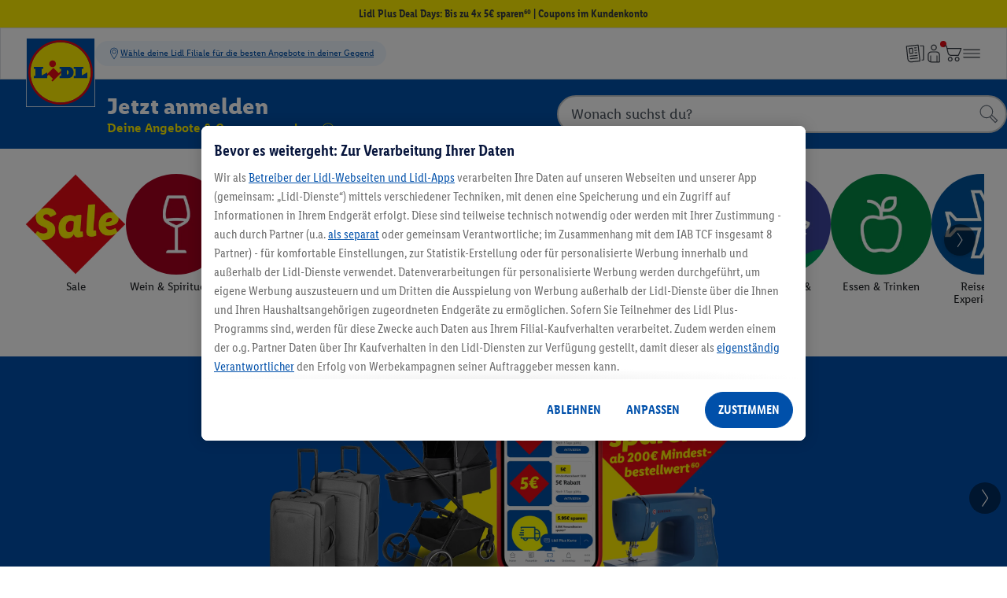

--- FILE ---
content_type: text/css; charset=utf-8
request_url: https://www.lidl.de/c/assets/AHeaderSubLevel.D1vXNBBv.css
body_size: 5944
content:
@font-face{font-display:block;font-family:lidl-cake-font-082019;font-style:normal;font-weight:400;src:url(/cdn/assets/fonts/1.0.0/lidl-cake-font-082019.woff2) format("woff2"),url(/cdn/assets/fonts/1.0.0/lidl-cake-font-082019.woff) format("woff")}[data-icon][data-v-994a1095]:before{content:attr(data-icon)}[class*=" icon-"][data-v-994a1095]:before,[class^=icon-][data-v-994a1095]:before,[data-icon][data-v-994a1095]:before{font-family:lidl-cake-font-082019!important;font-style:normal!important;font-variant:normal!important;font-weight:400!important;text-transform:none!important;speak:none;line-height:1;-webkit-font-smoothing:antialiased;-moz-osx-font-smoothing:grayscale}.icon-arrow-left[data-v-994a1095]:before{content:"a"}.icon-arrow-down[data-v-994a1095]:before{content:"b"}.icon-arrow-up[data-v-994a1095]:before{content:"c"}.icon-arrow-right[data-v-994a1095]:before{content:"d"}.icon-bread[data-v-994a1095]:before{content:"e"}.icon-lidl-dings-hybris-20190326[data-v-994a1095]:before{content:"f"}.icon-hook-circle[data-v-994a1095]:before{content:"g"}.icon-clock[data-v-994a1095]:before{content:"h"}.icon-lidl-dings-hybris-20190326-1[data-v-994a1095]:before{content:"i"}.icon-lidl-dings-hybris-20190326-2[data-v-994a1095]:before{content:"j"}.icon-lidl-dings-hybris-20190326-3[data-v-994a1095]:before{content:"k"}.icon-lidl-dings-hybris-20190326-4[data-v-994a1095]:before{content:"l"}.icon-phone-envelope[data-v-994a1095]:before{content:"m"}.icon-camera[data-v-994a1095]:before{content:"n"}.icon-text-ballon[data-v-994a1095]:before{content:"q"}.icon-flyer[data-v-994a1095]:before{content:"r"}.icon-lidl-dings-hybris-20190326-6[data-v-994a1095]:before{content:"s"}.icon-information-circle[data-v-994a1095]:before{content:"t"}.icon-lidl-dings-hybris-20190326-7[data-v-994a1095]:before{content:"u"}.icon-lidl-dings-hybris-20190326-8[data-v-994a1095]:before{content:"v"}.icon-lidl-dings-hybris-20190326-9[data-v-994a1095]:before{content:"w"}.icon-lidl-dings-hybris-20190326-10[data-v-994a1095]:before{content:"x"}.icon-lidl-dings-hybris-20190326-11[data-v-994a1095]:before{content:"y"}.icon-lidl-dings-hybris-20190326-12[data-v-994a1095]:before{content:"z"}.icon-lidl-dings-hybris-20190326-13[data-v-994a1095]:before{content:"A"}.icon-truck[data-v-994a1095]:before{content:"B"}.icon-cross[data-v-994a1095]:before{content:"C"}.icon-star[data-v-994a1095]:before{content:"D"}.icon-user[data-v-994a1095]:before{content:"E"}.icon-plane[data-v-994a1095]:before{content:"F"}.icon-shopping-cart[data-v-994a1095]:before{content:"G"}.icon-lidl-dings-hybris-20190326-14[data-v-994a1095]:before{content:"I"}.icon-thumbs-up-ballon[data-v-994a1095]:before{content:"J"}.icon-lidl-dings-hybris-20190326-15[data-v-994a1095]:before{content:"K"}.icon-printer[data-v-994a1095]:before{content:"L"}.icon-magnifier[data-v-994a1095]:before{content:"M"}.icon-lidl-dings-hybris-20190326-16[data-v-994a1095]:before{content:"N"}.icon-lidl-dings-hybris-20190326-17[data-v-994a1095]:before{content:"O"}.icon-eye-open[data-v-994a1095]:before{content:"P"}.icon-hook[data-v-994a1095]:before{content:"Q"}.icon-lidl-dings-hybris-20190326-18[data-v-994a1095]:before{content:"S"}.icon-bars-horizontal[data-v-994a1095]:before{content:"T"}.icon-questionmark-circle[data-v-994a1095]:before{content:"U"}.icon-facebook[data-v-994a1095]:before{content:"V"}.icon-google-plus[data-v-994a1095]:before{content:"W"}.icon-twitter[data-v-994a1095]:before{content:"X"}.icon-youtube[data-v-994a1095]:before{content:"Y"}.icon-crosshair[data-v-994a1095]:before{content:"4"}.icon-lidl-dings-hybris-20190326-19[data-v-994a1095]:before{content:"5"}.icon-play-circle[data-v-994a1095]:before{content:"6"}.icon-lidl-dings-hybris-20190326-20[data-v-994a1095]:before{content:"7"}.icon-envelope-close[data-v-994a1095]:before{content:"8"}.icon-pause-circle[data-v-994a1095]:before{content:"9"}.icon-lidl-dings-hybris-20190326-21[data-v-994a1095]:before{content:"!"}.icon-lidl-dings-hybris-20190326-22[data-v-994a1095]:before{content:"#"}.icon-lidl-dings-hybris-20190326-23[data-v-994a1095]:before{content:"$"}.icon-lidl-dings-hybris-20190326-24[data-v-994a1095]:before{content:"%"}.icon-lock-close[data-v-994a1095]:before{content:"&"}.icon-lidl-dings-hybris-20190326-25[data-v-994a1095]:before{content:"'"}.icon-envelope-close-1[data-v-994a1095]:before{content:"("}.icon-lidl-dings-hybris-20190326-26[data-v-994a1095]:before{content:")"}.icon-lidl-dings-hybris-20190326-27[data-v-994a1095]:before{content:"*"}.icon-user-1[data-v-994a1095]:before{content:"+"}.icon-lidl-dings-hybris-20190326-28[data-v-994a1095]:before{content:","}.icon-lidl-dings-hybris-20190326-29[data-v-994a1095]:before{content:"-"}.icon-lidl-dings-hybris-20190326-30[data-v-994a1095]:before{content:"."}.icon-conversation-ballons[data-v-994a1095]:before{content:"/"}.icon-lidl-dings-hybris-20190326-31[data-v-994a1095]:before{content:":"}.icon-lidl-dings-hybris-20190326-33[data-v-994a1095]:before{content:"<"}.icon-conversation-ballons-1[data-v-994a1095]:before{content:"="}.icon-store[data-v-994a1095]:before{content:"H"}.icon-conversation-ballons-2[data-v-994a1095]:before{content:"?"}.icon-conversation-ballons-3[data-v-994a1095]:before{content:"@"}.icon-conversation-ballons-4[data-v-994a1095]:before{content:"["}.icon-conversation-ballons-5[data-v-994a1095]:before{content:"]"}.icon-conversation-ballons-6[data-v-994a1095]:before{content:"^"}.icon-conversation-ballons-7[data-v-994a1095]:before{content:"_"}.icon-conversation-ballons-8[data-v-994a1095]:before{content:"`"}.icon-conversation-ballons-9[data-v-994a1095]:before{content:"{"}.icon-conversation-ballons-10[data-v-994a1095]:before{content:">"}.icon-heart[data-v-994a1095]:before{content:"|"}.icon-pencil[data-v-994a1095]:before{content:"}"}.icon-hook-shield[data-v-994a1095]:before{content:"~"}.icon-lidl-dings-hybris-20190326-34[data-v-994a1095]:before{content:"±"}.icon-lidl-dings-hybris-20190326-35[data-v-994a1095]:before{content:"ﬁ"}.icon-lidl-dings-hybris-20190326-36[data-v-994a1095]:before{content:"·"}.icon-lidl-dings-hybris-20190326-37[data-v-994a1095]:before{content:"¯"}.icon-lidl-dings-hybris-20190326-38[data-v-994a1095]:before{content:""}.icon-lidl-dings-hybris-20190326-39[data-v-994a1095]:before{content:""}.icon-lidl-dings-hybris-20190326-40[data-v-994a1095]:before{content:""}.icon-fish[data-v-994a1095]:before{content:""}.icon-lidl-dings-hybris-20190326-41[data-v-994a1095]:before{content:""}.icon-lidl-dings-hybris-20190326-42[data-v-994a1095]:before{content:""}.icon-lidl-dings-hybris-20190326-43[data-v-994a1095]:before{content:""}.icon-lidl-dings-hybris-20190326-44[data-v-994a1095]:before{content:""}.icon-lidl-dings-hybris-20190326-45[data-v-994a1095]:before{content:"˜"}.icon-lidl-dings-hybris-20190326-46[data-v-994a1095]:before{content:""}.icon-lidl-dings-hybris-20190326-47[data-v-994a1095]:before{content:""}.icon-lidl-dings-hybris-20190326-48[data-v-994a1095]:before{content:""}.icon-lidl-dings-hybris-20190326-49[data-v-994a1095]:before{content:""}.icon-lidl-dings-hybris-20190326-50[data-v-994a1095]:before{content:""}.icon-lidl-dings-hybris-20190326-51[data-v-994a1095]:before{content:""}.icon-lidl-dings-hybris-20190326-52[data-v-994a1095]:before{content:""}.icon-lidl-dings-hybris-20190326-53[data-v-994a1095]:before{content:""}.icon-lidl-dings-hybris-20190326-54[data-v-994a1095]:before{content:""}.icon-lidl-dings-hybris-20190326-55[data-v-994a1095]:before{content:""}.icon-lidl-dings-hybris-20190326-56[data-v-994a1095]:before{content:"˙"}.icon-lidl-dings-hybris-20190326-57[data-v-994a1095]:before{content:"˚"}.icon-lidl-dings-hybris-20190326-58[data-v-994a1095]:before{content:""}.icon-lidl-dings-hybris-20190326-59[data-v-994a1095]:before{content:""}.icon-lidl-dings-hybris-20190326-60[data-v-994a1095]:before{content:""}.icon-lidl-dings-hybris-20190326-61[data-v-994a1095]:before{content:""}.icon-lidl-dings-hybris-20190326-62[data-v-994a1095]:before{content:""}.icon-lidl-dings-hybris-20190326-63[data-v-994a1095]:before{content:""}.icon-lidl-dings-hybris-20190326-64[data-v-994a1095]:before{content:""}.icon-lidl-dings-hybris-20190326-65[data-v-994a1095]:before{content:""}.icon-lidl-dings-hybris-20190326-66[data-v-994a1095]:before{content:""}.icon-lidl-dings-hybris-20190326-67[data-v-994a1095]:before{content:""}.icon-shopping-cart-1[data-v-994a1095]:before{content:""}.icon-lidl-dings-hybris-20190326-68[data-v-994a1095]:before{content:""}.icon-flyer-1[data-v-994a1095]:before{content:""}.icon-envelope-open[data-v-994a1095]:before{content:""}.icon-lidl-dings-hybris-20190326-69[data-v-994a1095]:before{content:""}.icon-camera-1[data-v-994a1095]:before{content:""}.icon-lidl-dings-hybris-20190326-70[data-v-994a1095]:before{content:""}.icon-lidl-dings-hybris-20190326-71[data-v-994a1095]:before{content:""}.icon-calendar[data-v-994a1095]:before{content:"’"}.icon-box[data-v-994a1095]:before{content:"Œ"}.icon-lidl-dings-hybris-20190326-72[data-v-994a1095]:before{content:"Æ"}.icon-lidl-dings-hybris-20190326-73[data-v-994a1095]:before{content:""}.icon-lidl-dings-hybris-20190326-74[data-v-994a1095]:before{content:"˛"}.icon-smiley-better[data-v-994a1095]:before{content:""}.icon-lidl-dings-hybris-20190326-75[data-v-994a1095]:before{content:"ˇ"}.icon-lidl-dings-hybris-20190326-76[data-v-994a1095]:before{content:"°"}.icon-pencil-1[data-v-994a1095]:before{content:""}.icon-lidl-dings-hybris-20190326-78[data-v-994a1095]:before{content:"ﬂ"}.icon-lidl-dings-hybris-20190326-79[data-v-994a1095]:before{content:"—"}.icon-lidl-dings-hybris-20190326-80[data-v-994a1095]:before{content:"Ó"}.icon-lidl-dings-hybris-20190326-81[data-v-994a1095]:before{content:"‰"}.icon-lidl-dings-hybris-20190326-82[data-v-994a1095]:before{content:""}.icon-lidl-dings-hybris-20190326-83[data-v-994a1095]:before{content:""}.icon-lidl-dings-hybris-20190326-84[data-v-994a1095]:before{content:""}.icon-lidl-dings-hybris-20190326-85[data-v-994a1095]:before{content:""}.icon-lidl-dings-hybris-20190326-86[data-v-994a1095]:before{content:""}.icon-lidl-dings-hybris-20190326-87[data-v-994a1095]:before{content:""}.icon-user-2[data-v-994a1095]:before{content:"ˆ"}.icon-lidl-dings-hybris-20190326-88[data-v-994a1095]:before{content:"¬"}.icon-store-magnifier[data-v-994a1095]:before{content:";"}.icon-store-1[data-v-994a1095]:before{content:"≥"}.icon-lidl-dings-hybris-20190326-32[data-v-994a1095]:before{content:"“"}.icon-lidl-dings-hybris-20190326-89[data-v-994a1095]:before{content:"›"}.icon-lidl-dings-hybris-20190326-90[data-v-994a1095]:before{content:""}.icon-chefs-hat[data-v-994a1095]:before{content:""}.icon-plane-1[data-v-994a1095]:before{content:""}.icon-store-2[data-v-994a1095]:before{content:"„"}.icon-lidl-dings-hybris-20190326-91[data-v-994a1095]:before{content:""}.icon-phone-envelope-1[data-v-994a1095]:before{content:"»"}.icon-smartphone[data-v-994a1095]:before{content:"å"}.icon-magnifier-1[data-v-994a1095]:before{content:"‡"}.icon-snapchat[data-v-994a1095]:before{content:"¥"}.icon-sun[data-v-994a1095]:before{content:"÷"}.icon-mug-hot[data-v-994a1095]:before{content:""}.icon-lidl-dings-hybris-20190326-77[data-v-994a1095]:before{content:"ˀ"}.icon-plane-2[data-v-994a1095]:before{content:"£"}.icon-calendar-1[data-v-994a1095]:before{content:"¸"}.icon-lidl-dings-hybris-20190326-93[data-v-994a1095]:before{content:"Í"}.icon-lidl-dings-hybris-20190326-94[data-v-994a1095]:before{content:"Ą"}.icon-lidl-dings-hybris-20190326-95[data-v-994a1095]:before{content:"ą"}.icon-lidl-dings-hybris-20190326-96[data-v-994a1095]:before{content:"Ć"}.icon-lidl-dings-hybris-20190326-97[data-v-994a1095]:before{content:"ı"}.icon-lidl-dings-hybris-20190326-98[data-v-994a1095]:before{content:"µ"}.icon-hook-shield-1[data-v-994a1095]:before{content:""}.icon-lidl-dings-hybris-20190326-99[data-v-994a1095]:before{content:"⁄"}.icon-hook-shield-2[data-v-994a1095]:before{content:"3"}.icon-lidl-dings-hybris-20190326-100[data-v-994a1095]:before{content:""}.icon-lidl-dings-hybris-20190326-101[data-v-994a1095]:before{content:"ɘ"}.icon-lidl-dings-hybris-20190326-102[data-v-994a1095]:before{content:"ɐ"}.icon-lidl-dings-hybris-20190326-103[data-v-994a1095]:before{content:"á"}.icon-heart-1[data-v-994a1095]:before{content:""}.icon-lidl-dings-hybris-20190326-104[data-v-994a1095]:before{content:""}.icon-leaf[data-v-994a1095]:before{content:""}.icon-smiley-better-1[data-v-994a1095]:before{content:"ɑ"}.icon-lidl-dings-hybris-20190326-105[data-v-994a1095]:before{content:"0"}.icon-lidl-dings-hybris-20190326-106[data-v-994a1095]:before{content:"ɒ"}.icon-lidl-dings-hybris-20190326-107[data-v-994a1095]:before{content:"1"}.icon-lidl-dings-hybris-20190326-108[data-v-994a1095]:before{content:"ɓ"}.icon-lidl-dings-hybris-20190326-109[data-v-994a1095]:before{content:"ɔ"}.icon-gift[data-v-994a1095]:before{content:"ɕ"}.icon-lidl-dings-hybris-20190326-110[data-v-994a1095]:before{content:"2"}.icon-lidl-dings-hybris-20190326-111[data-v-994a1095]:before{content:"ɖ"}.icon-lidl-dings-hybris-20190326-112[data-v-994a1095]:before{content:""}.icon-checklist[data-v-994a1095]:before{content:""}.icon-calendar-2[data-v-994a1095]:before{content:""}.icon-checklist-1[data-v-994a1095]:before{content:"ɗ"}.icon-lidl-dings-hybris-20190326-113[data-v-994a1095]:before{content:""}.icon-crosshair-1[data-v-994a1095]:before{content:"∄"}.icon-smiley-better-2[data-v-994a1095]:before{content:"∃"}.icon-flyer-2[data-v-994a1095]:before{content:"∅"}.icon-linkedin[data-v-994a1095]:before{content:"∆"}.icon-lidl-dings-hybris-20190326-114[data-v-994a1095]:before{content:"⌁"}.icon-foursquare[data-v-994a1095]:before{content:"⌂"}.icon-lidl-dings-hybris-20190326-115[data-v-994a1095]:before{content:"⌃"}.icon-pinterest[data-v-994a1095]:before{content:"⌅"}.icon-vimeo[data-v-994a1095]:before{content:"⌆"}.icon-vine[data-v-994a1095]:before{content:"⌇"}.icon-whatchado[data-v-994a1095]:before{content:"⌈"}.icon-xing[data-v-994a1095]:before{content:"⌉"}.icon-lidl-fit[data-v-994a1095]:before{content:"⌄"}.icon-instagram[data-v-994a1095]:before{content:""}.icon-house[data-v-994a1095]:before{content:'"'}.icon-store-3[data-v-994a1095]:before{content:"R"}.icon-lidl-dings-hybris-20190326-116[data-v-994a1095]:before{content:""}.icon-lidl-dings-hybris-20190326-117[data-v-994a1095]:before{content:""}.icon-lidl-dings-hybris-20190326-118[data-v-994a1095]:before{content:""}.icon-lidl-dings-hybris-20190326-120[data-v-994a1095]:before{content:""}.icon-play-circle-1[data-v-994a1095]:before{content:"p"}.icon-exclamation-circle[data-v-994a1095]:before{content:""}.icon-smartphone-1[data-v-994a1095]:before{content:"o"}.icon-car[data-v-994a1095]:before{content:"ù"}.icon-arrows-vertical[data-v-994a1095]:before{content:"\\"}.icon-award[data-v-994a1095]:before{content:""}.icon-bakery-products[data-v-994a1095]:before{content:""}.icon-barrel[data-v-994a1095]:before{content:""}.icon-bell[data-v-994a1095]:before{content:""}.icon-bookmark[data-v-994a1095]:before{content:""}.icon-bottles[data-v-994a1095]:before{content:""}.icon-certificate[data-v-994a1095]:before{content:""}.icon-cattle[data-v-994a1095]:before{content:""}.icon-contactless-payment[data-v-994a1095]:before{content:""}.icon-controls[data-v-994a1095]:before{content:""}.icon-crab[data-v-994a1095]:before{content:""}.icon-computer-mouse[data-v-994a1095]:before{content:""}.icon-cogwheel[data-v-994a1095]:before{content:""}.icon-clip[data-v-994a1095]:before{content:""}.icon-chocolate-bar[data-v-994a1095]:before{content:""}.icon-chicken[data-v-994a1095]:before{content:""}.icon-bun[data-v-994a1095]:before{content:""}.icon-cheese-2[data-v-994a1095]:before{content:""}.icon-cheese-1[data-v-994a1095]:before{content:""}.icon-box-open[data-v-994a1095]:before{content:""}.icon-cupcake[data-v-994a1095]:before{content:""}.icon-cutlery-plate[data-v-994a1095]:before{content:""}.icon-deer[data-v-994a1095]:before{content:""}.icon-dice-percentage[data-v-994a1095]:before{content:""}.icon-different-bottles[data-v-994a1095]:before{content:""}.icon-display[data-v-994a1095]:before{content:""}.icon-display-play[data-v-994a1095]:before{content:""}.icon-download[data-v-994a1095]:before{content:""}.icon-earth[data-v-994a1095]:before{content:""}.icon-earth-map-marker[data-v-994a1095]:before{content:""}.icon-ecology[data-v-994a1095]:before{content:""}.icon-ellipsis-horizontal[data-v-994a1095]:before{content:""}.icon-file[data-v-994a1095]:before{content:""}.icon-eye-close[data-v-994a1095]:before{content:""}.icon-exclamation-triangle[data-v-994a1095]:before{content:""}.icon-exclamation-ballon[data-v-994a1095]:before{content:""}.icon-food-1[data-v-994a1095]:before{content:""}.icon-food-2[data-v-994a1095]:before{content:""}.icon-glass-bottle-percentage[data-v-994a1095]:before{content:""}.icon-goose[data-v-994a1095]:before{content:""}.icon-grapes[data-v-994a1095]:before{content:""}.icon-grill[data-v-994a1095]:before{content:""}.icon-hand-pointer[data-v-994a1095]:before{content:""}.icon-handshake[data-v-994a1095]:before{content:""}.icon-olive-cheese[data-v-994a1095]:before{content:""}.icon-newspaper[data-v-994a1095]:before{content:""}.icon-paragraph-circle[data-v-994a1095]:before{content:""}.icon-money-return[data-v-994a1095]:before{content:""}.icon-minus[data-v-994a1095]:before{content:""}.icon-money[data-v-994a1095]:before{content:""}.icon-image[data-v-994a1095]:before{content:""}.icon-microphone-on[data-v-994a1095]:before{content:""}.icon-map-marker[data-v-994a1095]:before{content:""}.icon-lock-open[data-v-994a1095]:before{content:""}.icon-phone[data-v-994a1095]:before{content:""}.icon-pig[data-v-994a1095]:before{content:""}.icon-placeholder[data-v-994a1095]:before{content:""}.icon-shell[data-v-994a1095]:before{content:""}.icon-salad-bowl[data-v-994a1095]:before{content:""}.icon-salami[data-v-994a1095]:before{content:""}.icon-smiley-neutral[data-v-994a1095]:before{content:""}.icon-smiley-good[data-v-994a1095]:before{content:""}.icon-smiley-worst[data-v-994a1095]:before{content:""}.icon-sync[data-v-994a1095]:before{content:""}.icon-thermometer[data-v-994a1095]:before{content:""}.icon-vegetables[data-v-994a1095]:before{content:""}.icon-trash[data-v-994a1095]:before{content:""}.icon-snowflake[data-v-994a1095]:before{content:""}.icon-social-share[data-v-994a1095]:before{content:""}.icon-shrimp[data-v-994a1095]:before{content:""}.icon-steak[data-v-994a1095]:before{content:""}.icon-wine-glas-1[data-v-994a1095]:before{content:""}.icon-wine-glas-2[data-v-994a1095]:before{content:""}.icon-questionmark-ballon[data-v-994a1095]:before{content:""}.icon-pretzel[data-v-994a1095]:before{content:""}.icon-plus[data-v-994a1095]:before{content:""}.icon-smiley-bad[data-v-994a1095]:before{content:""}.icon-smiley-best[data-v-994a1095]:before{content:""}.icon-turkey[data-v-994a1095]:before{content:""}.icon-wine-glasses[data-v-994a1095]:before{content:""}.icon-undo[data-v-994a1095]:before{content:""}.icon-upload[data-v-994a1095]:before{content:""}.icon-30-days-return-policy[data-v-994a1095]:before{content:""}body[data-v-994a1095],body.theme--default[data-v-994a1095]{--primaryText:#0050aa;--primaryBackground:#fafafa;--startpageBackground:var(--primaryBackground);--grayDarkerOrLigher:#353b42;--grayDarkestOrLighter:#1e2124;--brandBaseOrLight:#0050aa;--brandDarkerOrLighter:#003673;--grayLigherOrBlack:#e3e4e5;--basicBlackOrWhite:#000;--hoverBackground:transparent;--focusOutline:transparent;--pillBackground:#fff;--pillHoverBackground:#003673;--pillActiveBackground:#0050aa;--markupPillText:#0050aa;--pillText:#353b42;--pillActiveText:#fff;--pillNavigationArrowColor:#fff;--pillNavigationBackground:#0050aa;--pillNavigationBackgroundActive:#003673;--bodyBackground:#fff;--startpageBackground:#fff;--primaryText:#000}body.theme--blackdealsdays[data-v-994a1095]{--primaryText:#0050aa;--primaryBackground:#fafafa;--grayDarkerOrLigher:#353b42;--grayDarkestOrLighter:#1e2124;--brandBaseOrLight:#0050aa;--brandDarkerOrLighter:#003673;--grayLigherOrBlack:#e3e4e5;--basicBlackOrWhite:#000;--hoverBackground:transparent;--focusOutline:transparent;--pillBackground:#fff;--pillHoverBackground:#003673;--pillActiveBackground:#0050aa;--markupPillText:#0050aa;--pillText:#353b42;--pillActiveText:#fff;--pillNavigationArrowColor:#fff;--pillNavigationBackground:#0050aa;--pillNavigationBackgroundActive:#003673;--primaryText:#fff;--primaryBackground:#1b1f22;--startpageBackground:var(--primaryBackground);--grayDarkerOrLigher:#fff;--grayDarkestOrLighter:#fff;--brandBaseOrLight:#adc7e4;--brandDarkerOrLighter:#f5f8fc;--grayLigherOrBlack:#000;--basicBlackOrWhite:#fff;--bodyBackground:var(--primaryBackground);--pillBackground:#1b1f22;--pillHoverBackground:#adc7e4;--pillActiveBackground:#fff;--markupPillText:var(--pillText);--pillText:#fff;--pillActiveText:#1b1f22;--pillNavigationBackground:#1b1f22;--pillNavigationBackgroundActive:#fff}body.theme--blackdealsdays .ATheCampaign__Wrapper[data-v-994a1095]{background:var(--primaryBackground)}body.theme--blackdealsdays .ATheContentPage__Wrapper[data-v-994a1095]{color:var(--primaryText)}body.theme--parksidegreen[data-v-994a1095]{--primaryText:#0050aa;--primaryBackground:#fafafa;--startpageBackground:var(--primaryBackground);--grayDarkerOrLigher:#353b42;--grayDarkestOrLighter:#1e2124;--brandBaseOrLight:#0050aa;--brandDarkerOrLighter:#003673;--grayLigherOrBlack:#e3e4e5;--basicBlackOrWhite:#000;--hoverBackground:transparent;--focusOutline:transparent;--pillBackground:#fff;--pillHoverBackground:#003673;--pillActiveBackground:#0050aa;--markupPillText:#0050aa;--pillText:#353b42;--pillActiveText:#fff;--pillNavigationArrowColor:#fff;--pillNavigationBackground:#0050aa;--pillNavigationBackgroundActive:#003673;--grayDarkerOrLigher:#e3e4e5;--brandBaseOrLight:#adc7e4;--primaryBackground:#1e4b32;--bodyBackground:var(--primaryBackground);--pillHoverBackground:#00a865;--pillActiveBackground:#00a865;--pillNavigationArrowColor:#000;--pillNavigationBackground:#0f9;--pillNavigationBackgroundActive:#48f2bf}body.theme--parksidedark[data-v-994a1095]{--primaryText:#0050aa;--primaryBackground:#fafafa;--startpageBackground:var(--primaryBackground);--grayDarkerOrLigher:#353b42;--grayDarkestOrLighter:#1e2124;--brandBaseOrLight:#0050aa;--brandDarkerOrLighter:#003673;--grayLigherOrBlack:#e3e4e5;--basicBlackOrWhite:#000;--hoverBackground:transparent;--focusOutline:transparent;--pillBackground:#fff;--pillHoverBackground:#003673;--pillActiveBackground:#0050aa;--markupPillText:#0050aa;--pillText:#353b42;--pillActiveText:#fff;--pillNavigationArrowColor:#fff;--pillNavigationBackground:#0050aa;--pillNavigationBackgroundActive:#003673;--grayDarkerOrLigher:#e3e4e5;--brandBaseOrLight:#adc7e4;--primaryBackground:#1e1e1e;--bodyBackground:var(--primaryBackground);--pillHoverBackground:#00a865;--pillActiveBackground:#00a865;--pillNavigationArrowColor:#000;--pillNavigationBackground:#0f9;--pillNavigationBackgroundActive:#48f2bf}body.theme--parksidelight[data-v-994a1095]{--primaryText:#0050aa;--startpageBackground:var(--primaryBackground);--grayDarkerOrLigher:#353b42;--grayDarkestOrLighter:#1e2124;--brandBaseOrLight:#0050aa;--brandDarkerOrLighter:#003673;--grayLigherOrBlack:#e3e4e5;--basicBlackOrWhite:#000;--hoverBackground:transparent;--focusOutline:transparent;--pillBackground:#fff;--pillHoverBackground:#003673;--pillActiveBackground:#0050aa;--markupPillText:#0050aa;--pillText:#353b42;--pillActiveText:#fff;--pillNavigationArrowColor:#fff;--pillNavigationBackground:#0050aa;--pillNavigationBackgroundActive:#003673;--primaryBackground:#fafafa;--bodyBackground:var(--primaryBackground);--pillHoverBackground:#00a865;--pillActiveBackground:#00a865;--pillNavigationArrowColor:#000;--pillNavigationBackground:#0f9;--pillNavigationBackgroundActive:#48f2bf}body.theme--disney[data-v-994a1095]{--primaryText:#0050aa;--primaryBackground:#fafafa;--startpageBackground:var(--primaryBackground);--grayDarkerOrLigher:#353b42;--grayDarkestOrLighter:#1e2124;--brandBaseOrLight:#0050aa;--brandDarkerOrLighter:#003673;--grayLigherOrBlack:#e3e4e5;--basicBlackOrWhite:#000;--hoverBackground:transparent;--focusOutline:transparent;--pillBackground:#fff;--pillHoverBackground:#003673;--pillActiveBackground:#0050aa;--markupPillText:#0050aa;--pillText:#353b42;--pillActiveText:#fff;--pillNavigationArrowColor:#fff;--pillNavigationBackground:#0050aa;--pillNavigationBackgroundActive:#003673;--grayDarkerOrLigher:#e3e4e5;--brandBaseOrLight:#adc7e4;--primaryBackground:#353579;--bodyBackground:var(--primaryBackground);--pillActiveText:#353b42;--pillHoverBackground:#efcaff;--pillActiveBackground:#efcaff;--pillNavigationArrowColor:#000;--pillNavigationBackground:#efcaff;--pillNavigationBackgroundActive:#b995d8}.focus-outline[data-v-994a1095]{border-radius:0;outline:2px solid #2466eb}.m-ux-hide[data-v-994a1095]{display:none!important}.m-ux-slider[data-v-994a1095]{position:relative}.m-ux-slider-button-right[data-v-994a1095]{align-items:center;background:#fff;border:none;border-radius:.125rem;box-shadow:0 2px 4px #00000026;cursor:pointer;display:flex;height:3rem;justify-content:center;line-height:0;padding:0;position:absolute;right:0;top:50%;transform:translateY(-50%);width:2rem;z-index:3}.m-ux-slider-button-right[data-v-994a1095]:focus,.m-ux-slider-button-right[data-v-994a1095]:hover{background-color:#0050aa;color:#fff}@media (max-width:599px){.m-ux-slider-button-right[data-v-994a1095]{display:none}}@media (min-width:1280px){.m-ux-slider-button-right[data-v-994a1095]{transform:translate(30%)}}.m-ux-slider-button-left[data-v-994a1095]{align-items:center;background:#fff;border:none;border-radius:.125rem;box-shadow:0 2px 4px #00000026;cursor:pointer;display:flex;height:3rem;justify-content:center;left:0;line-height:0;padding:0;position:absolute;right:auto;top:50%;transform:translateY(-50%);width:2rem;z-index:3}.m-ux-slider-button-left[data-v-994a1095]:focus,.m-ux-slider-button-left[data-v-994a1095]:hover{background-color:#0050aa;color:#fff}@media (max-width:599px){.m-ux-slider-button-left[data-v-994a1095]{display:none}}@media (min-width:1280px){.m-ux-slider-button-left[data-v-994a1095]{transform:translate(30%);transform:translate(-30%)}}.m-ux-slider-track[data-v-994a1095]{display:flex;overflow-x:scroll;overflow-y:hidden;scroll-snap-type:x mandatory;scrollbar-width:none;-ms-overflow-style:none;overflow:-moz-scrollbars-none;-webkit-overflow-scrolling:touch;margin:0 -.25rem;padding:0 0 .25rem}.m-ux-slider-track[data-v-994a1095]::-webkit-scrollbar{display:none}.m-ux-slider-track-grid[data-v-994a1095]{display:grid;overflow-x:auto;overflow-y:hidden;scroll-snap-type:x mandatory;scrollbar-width:none;-ms-overflow-style:none;overflow:-moz-scrollbars-none;-webkit-overflow-scrolling:touch;-moz-column-gap:1rem;column-gap:1rem;grid-auto-columns:66.66667%;grid-auto-flow:column;list-style-type:none;padding-left:0;scroll-behavior:smooth}@media (min-width:410px){.m-ux-slider-track-grid[data-v-994a1095]{grid-auto-columns:40%}}@media (min-width:568px){.m-ux-slider-track-grid[data-v-994a1095]{grid-auto-columns:calc(100% - 3.5)}}@media (min-width:768px){.m-ux-slider-track-grid[data-v-994a1095]{grid-auto-columns:21.2766%}}.m-ux-slider-track-grid[data-v-994a1095]::-webkit-scrollbar{display:none}.m-ux-slider-track[data-v-994a1095]>*{padding:0 .5rem;scroll-snap-align:start}.m-ux-slider-track-distances-8[data-v-994a1095]{display:flex;overflow-x:scroll;overflow-y:hidden;scroll-snap-type:x mandatory;scrollbar-width:none;-ms-overflow-style:none;overflow:-moz-scrollbars-none;-webkit-overflow-scrolling:touch;margin:0 -.5rem 0 0}.m-ux-slider-track-distances-8[data-v-994a1095]::-webkit-scrollbar{display:none}.m-ux-slider-track-distances-8[data-v-994a1095]>*{padding-right:.51rem;scroll-snap-align:start}.m-ux-slider-indicators[data-v-994a1095]{display:flex;justify-content:center;margin:1rem;padding:0}.m-ux-slider-indicator[data-v-994a1095]{background:#c6c9cc;border-radius:50%;display:block;height:.375rem;margin-right:.25rem;width:.375rem}.m-ux-slider-indicator--active[data-v-994a1095]{background:#0050aa}.m-ux-anchor[data-v-994a1095]:visited{color:inherit}.block-span[data-v-994a1095]{display:block}.ql-indent-1[data-v-994a1095]{margin-left:3em}.ql-indent-2[data-v-994a1095]{margin-left:6em}.ql-indent-3[data-v-994a1095]{margin-left:9em}.ql-indent-4[data-v-994a1095]{margin-left:12em}.ql-indent-5[data-v-994a1095]{margin-left:15em}.ql-indent-6[data-v-994a1095]{margin-left:18em}.ql-indent-7[data-v-994a1095]{margin-left:21em}.ql-indent-8[data-v-994a1095]{margin-left:24em}.ql-indent-9[data-v-994a1095]{margin-left:27em}.ql-align-center[data-v-994a1095]{text-align:center}.ql-align-justify[data-v-994a1095]{text-align:justify}.ql-align-right[data-v-994a1095]{text-align:right}.WYSIWYG__Content h1[data-v-994a1095]{font-size:2rem;font-weight:700;line-height:1.2}@media (min-width:1280px){.WYSIWYG__Content h1[data-v-994a1095]{font-size:2.125rem}}.WYSIWYG__Content h2[data-v-994a1095]{font-size:1.75rem;font-weight:700;line-height:1.2}@media (min-width:1280px){.WYSIWYG__Content h2[data-v-994a1095]{font-size:1.875rem}}.WYSIWYG__Content h3[data-v-994a1095]{font-size:1.5rem;font-weight:700;line-height:1.2}@media (min-width:1280px){.WYSIWYG__Content h3[data-v-994a1095]{font-size:1.625rem}}.WYSIWYG__Content h4[data-v-994a1095]{font-size:1.25rem;font-weight:700;line-height:1.2}@media (min-width:1280px){.WYSIWYG__Content h4[data-v-994a1095]{font-size:1.375rem}}.WYSIWYG__Content h5[data-v-994a1095]{font-size:1rem;font-weight:700;line-height:1.2}@media (min-width:1280px){.WYSIWYG__Content h5[data-v-994a1095]{font-size:1.125rem}}.WYSIWYG__Content>h1[data-v-994a1095]:first-child,.WYSIWYG__Content>h2[data-v-994a1095]:first-child,.WYSIWYG__Content>h3[data-v-994a1095]:first-child,.WYSIWYG__Content>h4[data-v-994a1095]:first-child,.WYSIWYG__Content>h5[data-v-994a1095]:first-child{margin-top:0}.WYSIWYG__Content li.ql-indent-1[data-v-994a1095]{margin-left:4.5em}.WYSIWYG__Content li.ql-indent-2[data-v-994a1095]{margin-left:7.5em}.WYSIWYG__Content li.ql-indent-3[data-v-994a1095]{margin-left:10.5em}.WYSIWYG__Content li.ql-indent-4[data-v-994a1095]{margin-left:13.5em}.WYSIWYG__Content li.ql-indent-5[data-v-994a1095]{margin-left:16.5em}.WYSIWYG__Content li.ql-indent-6[data-v-994a1095]{margin-left:19.5em}.WYSIWYG__Content li.ql-indent-7[data-v-994a1095]{margin-left:22.5em}.WYSIWYG__Content li.ql-indent-8[data-v-994a1095]{margin-left:25.5em}.WYSIWYG__Content li.ql-indent-9[data-v-994a1095]{margin-left:28.5em}.WYSIWYG__Content.WYSIWYG__Content--force-indent li.ql-indent-1[data-v-994a1095]{margin-left:0;padding-right:4.5em;transform:translate(4.5em)}.WYSIWYG__Content.WYSIWYG__Content--force-indent li.ql-indent-2[data-v-994a1095]{margin-left:0;padding-right:7.5em;transform:translate(7.5em)}.WYSIWYG__Content.WYSIWYG__Content--force-indent li.ql-indent-3[data-v-994a1095]{margin-left:0;padding-right:10.5em;transform:translate(10.5em)}.WYSIWYG__Content.WYSIWYG__Content--force-indent li.ql-indent-4[data-v-994a1095]{margin-left:0;padding-right:13.5em;transform:translate(13.5em)}.WYSIWYG__Content.WYSIWYG__Content--force-indent li.ql-indent-5[data-v-994a1095]{margin-left:0;padding-right:16.5em;transform:translate(16.5em)}.WYSIWYG__Content.WYSIWYG__Content--force-indent li.ql-indent-6[data-v-994a1095]{margin-left:0;padding-right:19.5em;transform:translate(19.5em)}.WYSIWYG__Content.WYSIWYG__Content--force-indent li.ql-indent-7[data-v-994a1095]{margin-left:0;padding-right:22.5em;transform:translate(22.5em)}.WYSIWYG__Content.WYSIWYG__Content--force-indent li.ql-indent-8[data-v-994a1095]{margin-left:0;padding-right:25.5em;transform:translate(25.5em)}.WYSIWYG__Content.WYSIWYG__Content--force-indent li.ql-indent-9[data-v-994a1095]{margin-left:0;padding-right:28.5em;transform:translate(28.5em)}.WYSIWYG__Content ol[data-v-994a1095],.WYSIWYG__Content ul[data-v-994a1095]{margin-left:0;padding-right:1rem;transform:translate(1rem)}.WYSIWYG__Content ol[data-v-994a1095]{counter-reset:ql0 ql1 ql2 ql3 ql4 ql5 ql6 ql7 ql8 ql9;list-style:none}.WYSIWYG__Content ol li[data-v-994a1095]{counter-reset:ql1}.WYSIWYG__Content ol li[data-v-994a1095]:before{content:counter(ql0,decimal) ".";counter-increment:ql0;display:inline-block;margin-left:-1rem;min-width:1rem;padding-right:.25rem;text-align:right}.WYSIWYG__Content ol li.ql-indent-1[data-v-994a1095]{counter-reset:ql2}.WYSIWYG__Content ol li.ql-indent-1[data-v-994a1095]:before{content:counter(ql1,lower-alpha) ".";counter-increment:ql1}.WYSIWYG__Content ol li.ql-indent-2[data-v-994a1095]{counter-reset:ql3}.WYSIWYG__Content ol li.ql-indent-2[data-v-994a1095]:before{content:counter(ql2,lower-roman) ".";counter-increment:ql2}.WYSIWYG__Content ol li.ql-indent-3[data-v-994a1095]{counter-reset:ql4}.WYSIWYG__Content ol li.ql-indent-3[data-v-994a1095]:before{content:counter(ql3,decimal) ".";counter-increment:ql3}.WYSIWYG__Content ol li.ql-indent-4[data-v-994a1095]{counter-reset:ql5}.WYSIWYG__Content ol li.ql-indent-4[data-v-994a1095]:before{content:counter(ql4,lower-alpha) ".";counter-increment:ql4}.WYSIWYG__Content ol li.ql-indent-5[data-v-994a1095]{counter-reset:ql6}.WYSIWYG__Content ol li.ql-indent-5[data-v-994a1095]:before{content:counter(ql5,lower-roman) ".";counter-increment:ql5}.WYSIWYG__Content ol li.ql-indent-6[data-v-994a1095]{counter-reset:ql7}.WYSIWYG__Content ol li.ql-indent-6[data-v-994a1095]:before{content:counter(ql6,decimal) ".";counter-increment:ql6}.WYSIWYG__Content ol li.ql-indent-7[data-v-994a1095]{counter-reset:ql8}.WYSIWYG__Content ol li.ql-indent-7[data-v-994a1095]:before{content:counter(ql7,lower-alpha) ".";counter-increment:ql7}.WYSIWYG__Content ol li.ql-indent-8[data-v-994a1095]{counter-reset:ql9}.WYSIWYG__Content ol li.ql-indent-8[data-v-994a1095]:before{content:counter(ql8,lower-roman) ".";counter-increment:ql8}.WYSIWYG__Content ol li.ql-indent-9[data-v-994a1095] :before{content:counter(ql9,decimal) ".";counter-increment:ql9}.WYSIWYG__Content ul[data-v-994a1095]{list-style:disc;margin-bottom:1rem;margin-top:0}.WYSIWYG__Content ul .ql-indent-1[data-v-994a1095],.WYSIWYG__Content ul .ql-indent-3[data-v-994a1095],.WYSIWYG__Content ul .ql-indent-5[data-v-994a1095],.WYSIWYG__Content ul .ql-indent-7[data-v-994a1095],.WYSIWYG__Content ul .ql-indent-9[data-v-994a1095]{list-style:circle;margin-bottom:0}.AUberMarketingSlider__Link[data-v-994a1095]{align-items:center;display:flex;flex-direction:column;gap:.25rem;height:calc(100% - .25rem);opacity:1;outline:none;text-decoration:none;width:100%}.AUberMarketingSlider__Link[data-v-994a1095]:focus-visible{border-radius:0;outline:2px solid #2466eb}@supports not selector(:focus-visible){.AUberMarketingSlider__Link[data-v-994a1095]:focus{border-radius:0;outline:2px solid #2466eb}}.AUberMarketingSlider__Link[data-v-994a1095]:active .AUberMarketingSlider__Image,.AUberMarketingSlider__Link[data-v-994a1095]:hover .AUberMarketingSlider__Image{opacity:.5}.AUberMarketingSlider__Title[data-v-994a1095]{font-family:LidlFontCondPro,Trebuchet MS,sans-serif;-webkit-font-smoothing:antialiased;-moz-osx-font-smoothing:grayscale;color:#353b42;display:-webkit-box;font-size:1rem;font-weight:400;line-height:1.4;max-height:3rem;overflow:hidden;text-align:center;text-overflow:ellipsis;-webkit-box-orient:vertical;-webkit-line-clamp:2;line-clamp:2;text-decoration:none}@media (min-width:1280px){.AUberMarketingSlider__Title[data-v-994a1095]{font-size:1.125rem}}.AUberMarketingSlider__Item[data-v-994a1095]{background:#fafafa;border-radius:.625rem;box-shadow:0 .125rem .25rem #00000026;height:100%;margin:0;padding:.5rem;width:100%}.AUberMarketingSlider__ImageWrapper[data-v-994a1095]{border-radius:.625rem;overflow:hidden;position:relative;width:100%}.AUberMarketingSlider__ImageWrapper[data-v-994a1095]:after{content:"";display:block;padding-bottom:100%}.AUberMarketingSlider__ImageWrapper[data-v-994a1095] .TheImage{height:100%;position:absolute;width:100%}.AUberMarketingSlider__ImageWrapper[data-v-994a1095] .TheImage :deep(.AUberMarketingSlider__Image){left:50%;-o-object-fit:cover;object-fit:cover;position:absolute;top:50%;transform:translate(-50%,-50%);transition:opacity .4s ease-in-out}.AUberMarketingSlider[data-v-75911842]{margin-bottom:2rem;position:relative}.AUberMarketingSlider[data-v-75911842] .ux-base-slider__strip{list-style:none;margin:0;padding-left:.25rem;padding-top:.25rem}.AUberMarketingSlider--Vertical[data-v-75911842]{align-content:flex-start;align-items:stretch;display:flex;flex-wrap:wrap;list-style-type:none;padding:0;--gap:1rem;gap:var(--gap)}.AUberMarketingSlider--Vertical>li[data-v-75911842]{text-decoration:none;--flex-items:2;width:calc(100%/var(--flex-items) - (var(--flex-items) - 1)*var(--gap)/var(--flex-items))}@media (min-width:600px){.AUberMarketingSlider--Vertical>li[data-v-75911842]{--flex-items:4}}.AHeaderSubLevel[data-v-7bba1c3c]{background-color:var(--brand-background-color);background-position:50%;background-repeat:no-repeat;background-size:cover}.AHeaderSubLevel__Wrap[data-v-7bba1c3c]{color:var(--brand-text-color);display:grid;grid-template-columns:100% [mobilecolumn];grid-template-rows:[logo-container-mobile] 80px [emotional-media-container-mobile] 340px [label-container-mobile] auto;overflow:hidden;width:100%}.AHeaderSubLevel--no-mobile-logo .AHeaderSubLevel__Wrap[data-v-7bba1c3c]{grid-template-rows:[emotional-media-container-mobile] 340px [label-container-mobile] auto}.AHeaderSubLevel__BrandLogoContainer[data-v-7bba1c3c]{background-image:var(--background-img-mobile);background-size:cover;width:100%}.AHeaderSubLevel__BrandLogo[data-v-7bba1c3c],.AHeaderSubLevel__BrandLogoContainer[data-v-7bba1c3c]{background-position:0;background-repeat:no-repeat;grid-row-start:logo-container-mobile;height:100%;overflow:hidden}.AHeaderSubLevel__BrandLogo[data-v-7bba1c3c]{background-image:var(--brand-logo-mobile);background-size:contain;display:block;width:142px}.AHeaderSubLevel__EmotionalMediaContainer[data-v-7bba1c3c]{display:grid;grid-row-start:emotional-media-container-mobile;grid-template-columns:100%;grid-template-rows:100%;height:100%;justify-content:center;overflow:hidden;place-items:center;width:100%}.AHeaderSubLevel__EmotionalMedia[data-v-7bba1c3c],.AHeaderSubLevel__EmotionalMediaContainer picture[data-v-7bba1c3c]{height:100%;width:100%}.AHeaderSubLevel__EmotionalMedia--desktopimage[data-v-7bba1c3c],.AHeaderSubLevel__EmotionalMedia--desktopvideo[data-v-7bba1c3c]{display:none}.AHeaderSubLevel img[data-v-7bba1c3c]{height:100%;-o-object-fit:cover;object-fit:cover;width:100%}.AHeaderSubLevel__Label--desktop[data-v-7bba1c3c]{display:none}.AHeaderSubLevel__Label--mobile[data-v-7bba1c3c]{grid-row-start:label-container-mobile;line-height:inherit;padding:.5rem 1rem}.AHeaderSubLevel__LabelText[data-v-7bba1c3c]{display:-webkit-box;margin:0;overflow:hidden;text-overflow:ellipsis;-webkit-line-clamp:3;-webkit-box-orient:vertical;font-size:var(--ods-desktop-display-4-font-size,2.5625rem);font-weight:var(--ods-desktop-display-4-prominent,700);line-height:normal}.AHeaderSubLevel .APlayPauseButton[data-v-7bba1c3c]{bottom:.5rem;right:.5rem}@media (min-width:48rem){.AHeaderSubLevel[data-v-7bba1c3c]{background-image:var(--background-img-desktop)}.AHeaderSubLevel--no-mobile-logo .AHeaderSubLevel__Wrap[data-v-7bba1c3c],.AHeaderSubLevel__Wrap[data-v-7bba1c3c]{grid-template-columns:[logo-and-label-container-desktop] 1fr [emotional-media-container-desktop] 1fr;grid-template-rows:100%;height:384px;margin:0 auto;max-width:90rem;padding:0 1.5rem}.AHeaderSubLevel__BrandLogoContainer[data-v-7bba1c3c]{background-image:var(--brand-logo-desktop);background-position:50%;background-size:cover;display:flex;grid-column-start:logo-and-label-container-desktop;grid-row-start:unset;justify-content:center}.AHeaderSubLevel__BrandLogo[data-v-7bba1c3c]{display:none}.AHeaderSubLevel__Label--desktop[data-v-7bba1c3c]{display:block;margin-top:20%;padding:0 4rem;place-self:center;text-align:center;width:90%}.AHeaderSubLevel__Label--mobile[data-v-7bba1c3c]{display:none}.AHeaderSubLevel--no-desktop-logo .AHeaderSubLevel__Label--desktop[data-v-7bba1c3c]{margin-top:0}.AHeaderSubLevel__EmotionalMediaContainer[data-v-7bba1c3c]{grid-column-start:emotional-media-container-desktop;grid-row-start:unset}.AHeaderSubLevel__EmotionalMedia--mobileimage[data-v-7bba1c3c]{display:none}.AHeaderSubLevel__EmotionalMedia--desktopimage[data-v-7bba1c3c],.AHeaderSubLevel__EmotionalMedia--desktopvideo[data-v-7bba1c3c]{display:block}.AHeaderSubLevel__EmotionalMedia--mobilevideo[data-v-7bba1c3c]{display:none}}@media (min-width:48rem) and (min-width:64rem){.AHeaderSubLevel--no-mobile-logo .AHeaderSubLevel__Wrap[data-v-7bba1c3c],.AHeaderSubLevel__Wrap[data-v-7bba1c3c]{padding:0 2rem}}@media (min-width:48rem) and (min-width:90rem){.AHeaderSubLevel--no-mobile-logo .AHeaderSubLevel__Wrap[data-v-7bba1c3c],.AHeaderSubLevel__Wrap[data-v-7bba1c3c]{padding:0 3.75rem}}


--- FILE ---
content_type: text/css
request_url: https://www.lidl.de/checkout-fragments/cart-widget/assets/bundle-c847394e15fa721e.css
body_size: 44886
content:
.fade-in-height-expand-transition-leave-active[data-v-1621109f]{overflow:hidden;transition:max-height .15s ease-in}.fade-in-height-expand-transition-enter-active[data-v-1621109f]{overflow:hidden;transition:max-height .15s ease-out}.ods-accordion-panel[data-v-19e1a56e]{background-color:#fff0;border-radius:.5rem;--ods-accordion-spacing:1.125rem .875rem}.ods-accordion-panel+.ods-accordion-panel[data-v-19e1a56e]{margin-top:.5rem}.ods-accordion-panel__header[data-v-19e1a56e]{font-size:1rem;font-weight:400;margin:0}.ods-accordion-panel__header[data-v-19e1a56e]:focus-within:has(:focus-visible){outline:solid .125rem var(--ods-component-browser-focus-border-color-inner,#0050aa);outline-offset:.125rem;position:relative}.ods-accordion-panel__header[data-v-19e1a56e]:focus-within:has(:focus-visible):before{content:"";display:block;height:100%;outline:solid .125rem var(--ods-component-browser-focus-border-color-outer,#fff);outline-offset:.25rem;pointer-events:none;position:absolute;width:100%}.ods-accordion-panel__header-button[data-v-19e1a56e]{all:unset;border:.0625rem solid #8c96a1;border-radius:.5rem;box-sizing:border-box;cursor:pointer;display:block;position:relative;width:100%}.ods-accordion-panel__header-button--disabled[data-v-19e1a56e]{cursor:default;opacity:.3}.ods-accordion-panel--is-open .ods-accordion-panel__header-button[data-v-19e1a56e]{border-bottom-color:transparent;border-bottom-left-radius:0;border-bottom-right-radius:0}.ods-accordion-panel__header-button[data-v-19e1a56e]:not(.ods-accordion-panel__header-button--disabled):hover:before{border:.125rem solid #2466eb;border-radius:.5rem;bottom:-.0625rem;content:"";left:-.0625rem;pointer-events:none;position:absolute;right:-.0625rem;top:-.0625rem}.ods-accordion-panel--is-open .ods-accordion-panel__header-button[data-v-19e1a56e]:hover:before{border-bottom-left-radius:0;border-bottom-right-radius:0}.ods-accordion-panel__header-layout[data-v-19e1a56e]{align-items:flex-start;display:flex;padding:var(--ods-accordion-spacing)}.ods-accordion-panel__header-button:hover .ods-accordion-panel__header-layout[data-v-19e1a56e]{border:none}.ods-accordion-panel__header-content[data-v-19e1a56e]{display:flex;flex-direction:column;flex-grow:1;margin-right:1rem;padding-top:.125rem}.ods-accordion-panel__header-title[data-v-19e1a56e]{display:flex;margin-bottom:.25rem;width:100%}.ods-accordion-panel__header-label[data-v-19e1a56e]{color:#1e2124;font-family:var(--ods-mobile-headline-6-font-family,"LidlFontPro");font-size:var(--ods-mobile-headline-6-font-size,1rem);font-weight:var(--ods-mobile-headline-6-prominent,600);letter-spacing:var(--ods-mobile-headline-6-letter-spacing,0);line-height:var(--ods-mobile-headline-6-line-height,1.25rem)}@media (min-width:90rem){.ods-accordion-panel__header-label[data-v-19e1a56e]{font-family:var(--ods-desktop-headline-6-font-family,"LidlFontPro");font-size:var(--ods-desktop-headline-6-font-size,1.125rem);font-weight:var(--ods-desktop-headline-6-prominent,600);letter-spacing:var(--ods-desktop-headline-6-letter-spacing,0);line-height:var(--ods-desktop-headline-6-line-height,1.5rem)}}.ods-accordion-panel__header-after[data-v-19e1a56e]{flex-shrink:0;height:1.25rem;margin-left:auto;padding-left:.5rem}.ods-accordion-panel__header-after[data-v-19e1a56e]:empty{display:none}.ods-accordion-panel__header-icon[data-v-19e1a56e]{fill:#8c96a1;flex-shrink:0;height:1.5rem;margin-left:auto;width:1.5rem}.ods-accordion-panel__header-description[data-v-19e1a56e]{color:#636d79;font-family:var(--ods-mobile-body-small-1-font-family,"LidlFontPro");font-size:var(--ods-mobile-body-small-1-font-size,.875rem);font-weight:var(--ods-mobile-body-small-1-base,500);letter-spacing:var(--ods-mobile-body-small-1-letter-spacing,0);line-height:var(--ods-mobile-body-small-1-line-height,1.25rem)}@media (min-width:90rem){.ods-accordion-panel__header-description[data-v-19e1a56e]{font-family:var(--ods-desktop-body-small-1-font-family,"LidlFontPro");font-size:var(--ods-desktop-body-small-1-font-size,1rem);font-weight:var(--ods-desktop-body-small-1-base,500);letter-spacing:var(--ods-desktop-body-small-1-letter-spacing,0);line-height:var(--ods-desktop-body-small-1-line-height,1.5rem)}}.ods-accordion-panel__header-before[data-v-19e1a56e]{fill:#1e2124;flex-shrink:0;font-size:0;margin-right:.75rem}.ods-accordion-panel__header-below[data-v-19e1a56e]{display:block}.ods-accordion-panel__header-below--spacing[data-v-19e1a56e]{padding:var(--ods-accordion-spacing)}.ods-accordion-panel:not(.ods-accordion-panel--is-open) .ods-accordion-panel__header-below[data-v-19e1a56e]{border-bottom-left-radius:.4375rem;border-bottom-right-radius:.4375rem}.ods-accordion-panel__body[data-v-19e1a56e]{border:.0625rem solid #8c96a1;border-bottom-left-radius:.5rem;border-bottom-right-radius:.5rem;border-top:0}.ods-accordion-panel__body--spacing[data-v-19e1a56e]{padding:var(--ods-accordion-spacing)}.ods-accordion-panel__body--disabled[data-v-19e1a56e]{opacity:.3}.ods-accordion-panel:not(.ods-accordion-panel--is-open) .ods-accordion-panel__header-below .ods-accordion-panel__full-bleed,.ods-accordion-panel__body .ods-accordion-panel__full-bleed{border-bottom-left-radius:.4375rem;border-bottom-right-radius:.4375rem}.ods-ad-tag[data-v-ce9b6871]{align-items:center;background:#fff;display:inline-flex;flex-flow:row nowrap;font-family:var(--ods-mobile-body-footnote-font-family,"LidlFontPro");font-size:var(--ods-mobile-body-footnote-font-size,.8125rem);font-weight:var(--ods-mobile-body-footnote-base,500);gap:.25rem;letter-spacing:var(--ods-mobile-body-footnote-letter-spacing,.25);line-height:var(--ods-mobile-body-footnote-line-height,1.25rem);padding:0 .25rem}@media (min-width:90rem){.ods-ad-tag[data-v-ce9b6871]{font-family:var(--ods-desktop-body-footnote-font-family,"LidlFontPro");font-size:var(--ods-desktop-body-footnote-font-size,.8125rem);font-weight:var(--ods-desktop-body-footnote-base,500);letter-spacing:var(--ods-desktop-body-footnote-letter-spacing,.25);line-height:var(--ods-desktop-body-footnote-line-height,1.25rem)}}.ods-ad-tag__icon[data-v-ce9b6871]{fill:#000;height:.75rem;line-height:1rem;width:.75rem}.ods-addon-badge[data-v-cdb577c7]{display:inline-block;position:relative}.ods-addon-badge--content[data-v-cdb577c7]{--ods-addon-badge-position:absolute}.ods-addon-badge__badge[data-v-cdb577c7]{--ods-addon-badge-min-size:1rem;background-color:#e60a14;border-radius:62.4375rem;color:#fff;display:inline-flex;font-family:var(--ods-mobile-body-footnote-font-family,"LidlFontPro");font-size:var(--ods-mobile-body-footnote-font-size,.8125rem);font-weight:var(--ods-mobile-body-footnote-prominent,600);justify-content:center;letter-spacing:var(--ods-mobile-body-footnote-letter-spacing,.25);line-height:var(--ods-mobile-body-footnote-line-height,1.25rem);min-height:var(--ods-addon-badge-min-size);min-width:var(--ods-addon-badge-min-size);position:var(--ods-addon-badge-position);right:calc(var(--ods-addon-badge-min-size)/2*-1);top:calc(var(--ods-addon-badge-min-size)/2*-1)}@media (min-width:90rem){.ods-addon-badge__badge[data-v-cdb577c7]{font-family:var(--ods-desktop-body-footnote-font-family,"LidlFontPro");font-size:var(--ods-desktop-body-footnote-font-size,.8125rem);font-weight:var(--ods-desktop-body-footnote-prominent,600);letter-spacing:var(--ods-desktop-body-footnote-letter-spacing,.25);line-height:var(--ods-desktop-body-footnote-line-height,1.25rem)}}.ods-addon-badge__badge[data-v-cdb577c7]:empty{--ods-addon-badge-min-size:.5rem}@media (min-width:90rem){.ods-addon-badge__badge[data-v-cdb577c7]{--ods-addon-badge-min-size:1.25rem}}.ods-addon-badge__label[data-v-cdb577c7]{padding:0 .25rem;vertical-align:middle}.ods-addon-badge__content[data-v-cdb577c7]{display:inline-block}.ods-alert[data-v-0a8f31c9]{align-items:flex-start;background:var(--ods-alert-background);border:.0625rem solid var(--ods-alert-border-color);border-radius:.5rem;display:flex;flex-flow:row nowrap;gap:.75rem;justify-content:flex-start;padding:1rem}.ods-alert--info[data-v-0a8f31c9]{--ods-alert-background:#f0f7ff;--ods-alert-border-color:#c2dfff;--ods-alert-title-color:#002466;--ods-alert-text-color:#1e2124;--ods-alert-icon-color:#002466}.ods-alert--warning[data-v-0a8f31c9]{--ods-alert-background:#fffcef;--ods-alert-border-color:#fff2a6;--ods-alert-title-color:#a84700;--ods-alert-text-color:#1e2124;--ods-alert-icon-color:#a84700}.ods-alert--success[data-v-0a8f31c9]{--ods-alert-background:#f0fffa;--ods-alert-border-color:#c2ffec;--ods-alert-title-color:#00704e;--ods-alert-text-color:#1e2124;--ods-alert-icon-color:#00704e}.ods-alert--danger[data-v-0a8f31c9]{--ods-alert-background:#fff1f0;--ods-alert-border-color:#ffc6c2;--ods-alert-title-color:#ad080f;--ods-alert-text-color:#1e2124;--ods-alert-icon-color:#ad080f}.ods-alert__icon[data-v-0a8f31c9]{fill:var(--ods-alert-icon-color);flex-shrink:0;height:1.5rem;width:1.5rem}.ods-alert__content[data-v-0a8f31c9]{color:var(--ods-alert-text-color);flex-grow:1;font-family:var(--ods-mobile-body-small-1-font-family,"LidlFontPro");font-size:var(--ods-mobile-body-small-1-font-size,.875rem);font-weight:var(--ods-mobile-body-small-1-base,500);letter-spacing:var(--ods-mobile-body-small-1-letter-spacing,0);line-height:var(--ods-mobile-body-small-1-line-height,1.25rem)}@media (min-width:90rem){.ods-alert__content[data-v-0a8f31c9]{font-family:var(--ods-desktop-body-small-1-font-family,"LidlFontPro");font-size:var(--ods-desktop-body-small-1-font-size,1rem);font-weight:var(--ods-desktop-body-small-1-base,500);letter-spacing:var(--ods-desktop-body-small-1-letter-spacing,0);line-height:var(--ods-desktop-body-small-1-line-height,1.5rem)}}.ods-alert__title[data-v-0a8f31c9]{color:var(--ods-alert-title-color);font-family:var(--ods-mobile-body-normal-font-family,"LidlFontPro");font-size:var(--ods-mobile-body-normal-font-size,1rem);font-weight:var(--ods-mobile-body-normal-prominent,600);letter-spacing:var(--ods-mobile-body-normal-letter-spacing,0);line-height:var(--ods-mobile-body-normal-line-height,1.5rem);margin:0 0 .25rem}@media (min-width:90rem){.ods-alert__title[data-v-0a8f31c9]{font-family:var(--ods-desktop-body-normal-font-family,"LidlFontPro");font-size:var(--ods-desktop-body-normal-font-size,1.125rem);font-weight:var(--ods-desktop-body-normal-prominent,600);letter-spacing:var(--ods-desktop-body-normal-letter-spacing,0);line-height:var(--ods-desktop-body-normal-line-height,1.75rem)}}.ods-alert__title[data-v-0a8f31c9]:empty{display:none}.ods-alert__headline[data-v-0a8f31c9]{font-family:var(--ods-mobile-headline-6-font-family,"LidlFontPro");font-size:var(--ods-mobile-headline-6-font-size,1rem);font-weight:var(--ods-mobile-headline-6-prominent,600);letter-spacing:var(--ods-mobile-headline-6-letter-spacing,0);line-height:var(--ods-mobile-headline-6-line-height,1.25rem)}@media (min-width:90rem){.ods-alert__headline[data-v-0a8f31c9]{font-family:var(--ods-desktop-headline-6-font-family,"LidlFontPro");font-size:var(--ods-desktop-headline-6-font-size,1.125rem);font-weight:var(--ods-desktop-headline-6-prominent,600);letter-spacing:var(--ods-desktop-headline-6-letter-spacing,0);line-height:var(--ods-desktop-headline-6-line-height,1.5rem)}}.ods-alert__controls[data-v-0a8f31c9]{display:flex;flex-flow:row wrap;gap:1rem;margin-top:1rem}.ods-background-pane--primary[data-v-e30adbd4]{background-color:#0050aa;color:#fff}.ods-background-pane--positive[data-v-e30adbd4]{background-color:#fff;color:#1e2124}.ods-background-pane--negative[data-v-e30adbd4]{background-color:#1e2124;color:#fff}.ods-badge[data-v-2727bdd4]{align-items:flex-start;background-color:var(--ods-badge-background-color);border-radius:.25rem;color:var(--ods-badge-font-color);display:inline-flex;gap:.5rem;overflow:hidden;padding:.25rem .5rem}.ods-badge__icon[data-v-2727bdd4]{fill:var(--ods-badge-font-color);flex-shrink:0;height:1rem;width:1rem}@media (min-width:90rem){.ods-badge__icon[data-v-2727bdd4]{margin-top:.125rem}}.ods-badge__label[data-v-2727bdd4]{display:-webkit-box;-webkit-line-clamp:var(--ods-line-clamp,2);-webkit-box-orient:vertical;-webkit-hyphens:auto;hyphens:auto;overflow:hidden;text-align:left;word-break:none;--ods-is-single-line:1 - Clamp(0,Calc(var(--ods-line-clamp) - 1),var(--ods-line-clamp));--ods-is-single-line-delay:Calc(-1s*(var(--ods-is-single-line, 1) - 1));animation:states-2727bdd4 1s var(--ods-is-single-line-delay) paused}@keyframes states-2727bdd4{0%{word-break:break-word}}.ods-badge__label[data-v-2727bdd4]{font-family:var(--ods-mobile-body-footnote-font-family,"LidlFontPro");font-size:var(--ods-mobile-body-footnote-font-size,.8125rem);font-weight:var(--ods-mobile-body-footnote-prominent,600);letter-spacing:var(--ods-mobile-body-footnote-letter-spacing,.25);line-height:var(--ods-mobile-body-footnote-line-height,1.25rem)}@media (min-width:90rem){.ods-badge__label[data-v-2727bdd4]{font-family:var(--ods-desktop-body-footnote-font-family,"LidlFontPro");font-size:var(--ods-desktop-body-footnote-font-size,.8125rem);font-weight:var(--ods-desktop-body-footnote-prominent,600);letter-spacing:var(--ods-desktop-body-footnote-letter-spacing,.25);line-height:var(--ods-desktop-body-footnote-line-height,1.25rem)}}.ods-badge--appearance-blue.ods-badge--variant-primary[data-v-2727bdd4]{--ods-badge-background-color:#0050aa;--ods-badge-font-color:#fff}.ods-badge--appearance-blue.ods-badge--variant-secondary[data-v-2727bdd4]{--ods-badge-background-color:#c2dfff;--ods-badge-font-color:#002466}.ods-badge--appearance-green.ods-badge--variant-primary[data-v-2727bdd4]{--ods-badge-background-color:#00e09d;--ods-badge-font-color:#1e2124}.ods-badge--appearance-green.ods-badge--variant-secondary[data-v-2727bdd4]{--ods-badge-background-color:#c2ffec;--ods-badge-font-color:#00704e}.ods-badge--appearance-yellow.ods-badge--variant-primary[data-v-2727bdd4]{--ods-badge-background-color:#fff000;--ods-badge-font-color:#1e2124}.ods-badge--appearance-yellow.ods-badge--variant-secondary[data-v-2727bdd4]{--ods-badge-background-color:#fff2a6;--ods-badge-font-color:#a84700}.ods-badge--appearance-red.ods-badge--variant-primary[data-v-2727bdd4]{--ods-badge-background-color:#e60a14;--ods-badge-font-color:#fff}.ods-badge--appearance-red.ods-badge--variant-secondary[data-v-2727bdd4]{--ods-badge-background-color:#ffc6c2;--ods-badge-font-color:#ad080f}.ods-badge--appearance-gray.ods-badge--variant-primary[data-v-2727bdd4]{--ods-badge-background-color:#8c96a1;--ods-badge-font-color:#1e2124}.ods-badge--appearance-gray.ods-badge--variant-secondary[data-v-2727bdd4]{--ods-badge-background-color:#dde0e3;--ods-badge-font-color:#1e2124}.ods-breadcrumbs[data-v-60edaf59]{--ods-breadcrumbs-link-color:#1353d2;--ods-breadcrumbs-divider-color:#59626d;font-size:.8125rem}@media (min-width:90rem){.ods-breadcrumbs[data-v-60edaf59]{font-size:.875rem}}.ods-breadcrumbs__list[data-v-60edaf59]{display:flex;flex-wrap:nowrap;list-style:none;width:100%}.ods-breadcrumbs__list-item[data-v-60edaf59]{display:none;white-space:nowrap}.ods-breadcrumbs__list-item[data-v-60edaf59]:focus-within:has(:focus-visible){outline:solid .125rem var(--ods-component-browser-focus-border-color-inner,#0050aa);outline-offset:.125rem;position:relative}.ods-breadcrumbs__list-item[data-v-60edaf59]:focus-within:has(:focus-visible):before{content:"";display:block;height:100%;outline:solid .125rem var(--ods-component-browser-focus-border-color-outer,#fff);outline-offset:.25rem;pointer-events:none;position:absolute;width:100%}.ods-breadcrumbs__list-item[data-v-60edaf59]:last-child,.ods-breadcrumbs__list-item[data-v-60edaf59]:nth-last-child(2){display:flex}@media (min-width:90rem){.ods-breadcrumbs__list-item[data-v-60edaf59]{display:flex}}.ods-breadcrumbs__list-item[data-v-60edaf59]:last-child{overflow:hidden}.ods-breadcrumbs__list-item:nth-last-child(2) .ods-breadcrumbs__divider[data-v-60edaf59]{display:none}@media (min-width:90rem){.ods-breadcrumbs__list-item:nth-last-child(2) .ods-breadcrumbs__divider[data-v-60edaf59]{display:inline}}.ods-breadcrumbs__list-item:nth-last-child(2) .ods-breadcrumbs__link[data-v-60edaf59]:before{content:"..."}@media (min-width:90rem){.ods-breadcrumbs__list-item:nth-last-child(2) .ods-breadcrumbs__link[data-v-60edaf59]:before{content:""}}.ods-breadcrumbs__list-item:nth-last-child(2) .ods-breadcrumbs__link-title[data-v-60edaf59]{display:none}@media (min-width:90rem){.ods-breadcrumbs__list-item:nth-last-child(2) .ods-breadcrumbs__link-title[data-v-60edaf59]{display:inline}}.ods-breadcrumbs__divider[data-v-60edaf59]{color:var(--ods-breadcrumbs-divider-color);padding:0 .3125rem}.ods-breadcrumbs__link[data-v-60edaf59]{color:var(--ods-breadcrumbs-link-color);display:block;outline:none;position:relative;text-decoration:none}@media screen and (hover:none){.ods-breadcrumbs__link[data-v-60edaf59]:after{content:"";height:auto;left:50%;min-height:2.75rem;min-width:2.75rem;position:absolute;top:50%;transform:translate(-50%,-50%);width:auto}}.ods-breadcrumbs__link[data-v-60edaf59]:focus,.ods-breadcrumbs__link[data-v-60edaf59]:hover{text-decoration:underline}.ods-breadcrumbs__list-item:last-child .ods-breadcrumbs__link[data-v-60edaf59]{overflow:hidden;text-overflow:ellipsis;white-space:nowrap}.pca-a-widget-buttons{align-items:center;display:flex;flex-flow:row nowrap;gap:1rem;justify-content:flex-end;text-align:center}.pca-a-widget-buttons--column{align-items:stretch;flex-direction:column-reverse;flex-wrap:nowrap;justify-content:normal}.pca-a-widget-buttons--column .pca-a-widget-buttons__button{width:100%}.pca-a-widget-buttons--overlay{gap:.5rem;width:100%}@media (min-width:1024px),(min-width:568px) and (max-width:767px){.pca-a-widget-buttons--overlay{flex-direction:row;gap:1rem}.pca-a-widget-buttons--overlay .ods-button{width:50%}}.pca-a-widget-buttons .ods-button__loading-icon{line-height:0;margin:0;padding:0}.pca-cart-flyout--dont-paint{opacity:0;pointer-events:none;transition:visibility 0s;visibility:hidden}.pca-cart-flyout__loading-section{align-items:center;display:flex;flex-flow:row nowrap;height:23.75rem;justify-content:center;max-height:23.75rem;padding:2rem 0 0;width:100%}.pca-cart-flyout__loading-icon{background-image:url("[data-uri]");background-repeat:no-repeat;background-size:contain;height:1rem;width:1rem}.pca-cart-flyout__flyout{font-family:LidlFontCondPro,Trebuchet MS,sans-serif;-webkit-font-smoothing:antialiased;-moz-osx-font-smoothing:grayscale;background-color:#fff;color:#353b42;font-size:1rem;font-weight:400;line-height:1.4;margin:0 -1rem;padding:0;text-decoration:none;z-index:4000}@media (min-width:1280px){.pca-cart-flyout__flyout{font-size:1.125rem}}.pca-cart-flyout__header{align-items:center;background:#fff;display:flex;flex-flow:row nowrap;font-size:1.25rem;font-weight:700;justify-content:space-between;line-height:1.2;margin-top:0;padding:0 1rem}@media (min-width:1280px){.pca-cart-flyout__header{font-size:1.375rem}}.pca-cart-flyout__items-wrapper{max-height:23.75rem;overflow-y:auto;padding:0 1rem}.pca-cart-flyout__items-wrapper--no-scroll{overflow-y:hidden}.pca-cart-flyout__empty-cart-message{align-content:center;align-items:center;display:flex;flex-flow:row nowrap;height:23.75rem;justify-content:center;max-height:23.75rem;transition:all .7s ease,visibility 0s}.pca-cart-flyout__items{list-style-type:none;margin:0 0 2rem;padding:0}.pca-cart-flyout__cart-list-item:last-child{border-color:#c6c9cc;margin-bottom:0}.pca-cart-flyout__price-information-wrapper{font-weight:700}@media (min-width:1280px){.pca-cart-flyout__price-information-wrapper{font-size:1.125rem}}.pca-cart-flyout__buttons{background:#fff;display:flex;flex-flow:column nowrap;justify-content:center;padding:.5rem 1rem 0;text-align:center}.ods-button[data-v-cf6defd3]{--ods-button-width:auto;--ods-button-min-height:2.75rem;all:unset;align-items:center;border-radius:var(--ods-button-border-radius);box-sizing:border-box;cursor:pointer;display:inline-flex;gap:var(--ods-gap-content-m,.5rem);justify-content:center;min-height:var(--ods-button-min-height);outline:none;padding:var(--ods-button-padding);position:relative;text-overflow:ellipsis;-webkit-user-select:none;user-select:none;width:var(--ods-button-width)}.ods-button[data-v-cf6defd3]:focus-visible{position:relative}.ods-button[data-v-cf6defd3]:focus-visible:before{content:"";display:block;height:100%;left:0;outline:solid .125rem var(--ods-component-browser-focus-border-color-outer,#fff);outline-offset:.25rem;pointer-events:none;position:absolute;top:0;width:100%}.ods-button[data-v-cf6defd3]:focus-visible:after{content:"";display:block;height:100%;left:0;outline:solid .125rem var(--ods-component-browser-focus-border-color-inner,#0050aa);outline-offset:.125rem;pointer-events:none;position:absolute;top:0;width:100%}.ods-button--size-small[data-v-cf6defd3]:not(.ods-button--no-label){--ods-button-icon-size:1rem;--ods-button-min-height:2.25rem;--ods-button-padding:var(--ods-padding-content-s,.5rem) var(--ods-padding-content-m,.75rem);font-family:var(--ods-mobile-body-small-2-font-family,"LidlFontPro");font-size:var(--ods-mobile-body-small-2-font-size,.8125rem);font-weight:var(--ods-mobile-body-small-2-prominent,600);letter-spacing:var(--ods-mobile-body-small-2-letter-spacing,.25);line-height:var(--ods-mobile-body-small-2-line-height,1.25rem)}@media (min-width:90rem){.ods-button--size-small[data-v-cf6defd3]:not(.ods-button--no-label){font-family:var(--ods-desktop-body-small-2-font-family,"LidlFontPro");font-size:var(--ods-desktop-body-small-2-font-size,.875rem);font-weight:var(--ods-desktop-body-small-2-prominent,600);letter-spacing:var(--ods-desktop-body-small-2-letter-spacing,.25);line-height:var(--ods-desktop-body-small-2-line-height,1.25rem)}}.ods-button--size-medium[data-v-cf6defd3]:not(.ods-button--no-label){--ods-button-icon-size:1.5rem;--ods-button-min-height:2.75rem;--ods-button-padding:var(--ods-padding-content-s,.5rem) var(--ods-padding-content-l,1rem);font-family:var(--ods-mobile-body-tight-font-family,"LidlFontPro");font-size:var(--ods-mobile-body-tight-font-size,1rem);font-weight:var(--ods-mobile-body-tight-prominent,600);letter-spacing:var(--ods-mobile-body-tight-letter-spacing,0);line-height:var(--ods-mobile-body-tight-line-height,1.25rem)}@media (min-width:90rem){.ods-button--size-medium[data-v-cf6defd3]:not(.ods-button--no-label){font-family:var(--ods-desktop-body-tight-font-family,"LidlFontPro");font-size:var(--ods-desktop-body-tight-font-size,1.125rem);font-weight:var(--ods-desktop-body-tight-prominent,600);letter-spacing:var(--ods-desktop-body-tight-letter-spacing,0);line-height:var(--ods-desktop-body-tight-line-height,1.5rem)}}.ods-button--size-large[data-v-cf6defd3]:not(.ods-button--no-label){--ods-button-icon-size:1.5rem;--ods-button-min-height:2.75rem;--ods-button-padding:var(--ods-padding-content-s,.5rem) var(--ods-padding-content-l,1rem);font-family:var(--ods-mobile-body-tight-font-family,"LidlFontPro");font-size:var(--ods-mobile-body-tight-font-size,1rem);font-weight:var(--ods-mobile-body-tight-prominent,600);letter-spacing:var(--ods-mobile-body-tight-letter-spacing,0);line-height:var(--ods-mobile-body-tight-line-height,1.25rem)}@media (min-width:90rem){.ods-button--size-large[data-v-cf6defd3]:not(.ods-button--no-label){font-family:var(--ods-desktop-body-tight-font-family,"LidlFontPro");font-size:var(--ods-desktop-body-tight-font-size,1.125rem);font-weight:var(--ods-desktop-body-tight-prominent,600);letter-spacing:var(--ods-desktop-body-tight-letter-spacing,0);line-height:var(--ods-desktop-body-tight-line-height,1.5rem);--ods-button-icon-size:2rem;--ods-button-min-height:3.5rem;--ods-button-padding:var(--ods-padding-content-m,.75rem) var(--ods-padding-content-xl,1.5rem);font-family:var(--ods-mobile-headline-5-font-family,"LidlFontPro");font-size:var(--ods-mobile-headline-5-font-size,1.125rem);font-weight:var(--ods-mobile-headline-5-prominent,600);letter-spacing:var(--ods-mobile-headline-5-letter-spacing,0);line-height:var(--ods-mobile-headline-5-line-height,1.5rem)}}@media (min-width:90rem) and (min-width:90rem){.ods-button--size-large[data-v-cf6defd3]:not(.ods-button--no-label){font-family:var(--ods-desktop-headline-5-font-family,"LidlFontPro");font-size:var(--ods-desktop-headline-5-font-size,1.25rem);font-weight:var(--ods-desktop-headline-5-prominent,600);letter-spacing:var(--ods-desktop-headline-5-letter-spacing,0);line-height:var(--ods-desktop-headline-5-line-height,1.75rem)}}.ods-button--loading .ods-button__icon[data-v-cf6defd3],.ods-button--loading .ods-button__text[data-v-cf6defd3]{opacity:0}.ods-button__loading[data-v-cf6defd3]{height:1.5rem;left:50%;position:absolute;top:50%;transform:translate(-50%,-50%);width:1.5rem}.ods-button__loading-icon[data-v-cf6defd3]{animation:rotate-cf6defd3 1s linear infinite;fill:var(--ods-button-font-color)}@keyframes rotate-cf6defd3{0%{transform:rotate(0)}to{transform:rotate(1turn)}}.ods-button__text[data-v-cf6defd3]{display:-webkit-box;-webkit-line-clamp:var(--ods-line-clamp,2);-webkit-box-orient:vertical;-webkit-hyphens:auto;hyphens:auto;overflow:hidden;text-align:center;word-break:none;--ods-is-single-line:1 - Clamp(0,Calc(var(--ods-line-clamp) - 1),var(--ods-line-clamp));--ods-is-single-line-delay:Calc(-1s*(var(--ods-is-single-line, 1) - 1));animation:states-cf6defd3 1s var(--ods-is-single-line-delay) paused}@keyframes states-cf6defd3{0%{word-break:break-word}}.ods-button--hyphens-none .ods-button__text[data-v-cf6defd3]{-webkit-hyphens:none;hyphens:none}.ods-button__icon[data-v-cf6defd3]{fill:var(--ods-button-icon-color);flex-shrink:0;height:var(--ods-button-icon-size);width:var(--ods-button-icon-size)}.ods-button--no-label[data-v-cf6defd3]{--ods-button-width:2.75rem;--ods-button-min-height:2.75rem;--ods-button-icon-size:1.5rem;justify-content:center}.ods-button--primary[data-v-cf6defd3]{--ods-button-border-radius:var(--ods-radius-action,62.4375rem);--ods-button-background-color:var( --ods-color-surface-interaction-primary-default,var(--ods-default-color-surface-interaction-primary-default,#0050aa) );--ods-button-background-focus-color:var( --ods-color-surface-interaction-primary-focus,var(--ods-default-color-surface-interaction-primary-focus,#002466) );--ods-button-background-hover-color:var( --ods-color-surface-interaction-primary-hover,var(--ods-default-color-surface-interaction-primary-hover,#002466) );--ods-button-background-pressed-color:var( --ods-color-surface-interaction-primary-pressed,var(--ods-default-color-surface-interaction-primary-pressed,#002466) );--ods-button-font-color:var( --ods-color-text-surface-interaction-primary-default,var(--ods-default-color-text-surface-interaction-primary-default,#fff) );--ods-button-font-focus-color:var( --ods-color-text-surface-interaction-primary-focus,var(--ods-default-color-text-surface-interaction-primary-focus,#fff) );--ods-button-font-hover-color:var( --ods-color-text-surface-interaction-primary-hover,var(--ods-default-color-text-surface-interaction-primary-hover,#fff) );--ods-button-font-pressed-color:var( --ods-color-text-surface-interaction-primary-pressed,var(--ods-default-color-text-surface-interaction-primary-pressed,#fff) );--ods-button-icon-color:var( --ods-color-icon-surface-interaction-primary-default,var(--ods-default-color-icon-surface-interaction-primary-default,#fff) );--ods-button-icon-focus-color:var( --ods-color-icon-surface-interaction-primary-focus,var(--ods-default-color-icon-surface-interaction-primary-focus,#fff) );--ods-button-icon-hover-color:var( --ods-color-icon-surface-interaction-primary-hover,var(--ods-default-color-icon-surface-interaction-primary-hover,#fff) );--ods-button-icon-pressed-color:var( --ods-color-icon-surface-interaction-primary-pressed,var(--ods-default-color-icon-surface-interaction-primary-pressed,#fff) )}.ods-button--secondary[data-v-cf6defd3]{--ods-button-border-radius:var(--ods-radius-action,62.4375rem);--ods-button-background-color:var( --ods-color-surface-interaction-secondary-default,var(--ods-default-color-surface-interaction-secondary-default,hsla(0,0%,100%,0)) );--ods-button-background-hover-color:var( --ods-color-surface-interaction-secondary-hover,var(--ods-default-color-surface-interaction-secondary-hover,hsla(0,0%,100%,0)) );--ods-button-background-focus-color:var( --ods-color-surface-interaction-secondary-focus,var(--ods-default-color-surface-interaction-secondary-focus,hsla(0,0%,100%,0)) );--ods-button-background-pressed-color:var( --ods-color-surface-interaction-secondary-pressed,var(--ods-default-color-surface-interaction-secondary-pressed,hsla(0,0%,100%,0)) );--ods-button-font-color:var( --ods-color-text-surface-interaction-secondary-default,var(--ods-default-color-text-surface-interaction-secondary-default,#0050aa) );--ods-button-font-focus-color:var( --ods-color-text-surface-interaction-secondary-focus,var(--ods-default-color-text-surface-interaction-secondary-focus,#002466) );--ods-button-font-hover-color:var( --ods-color-text-surface-interaction-secondary-hover,var(--ods-default-color-text-surface-interaction-secondary-hover,#002466) );--ods-button-font-pressed-color:var( --ods-color-text-surface-interaction-secondary-pressed,var(--ods-default-color-text-surface-interaction-secondary-pressed,#002466) );--ods-button-border-width:var( --ods-component-button-secondary-border-width-default,var(--ods-default-component-button-secondary-border-width-default,.125rem) );--ods-button-border-width-hover:var( --ods-border-width-hover,var(--ods-default-border-width-hover,.125rem) );--ods-button-border-width-focus:var( --ods-border-width-focus,var(--ods-default-border-width-focus,.125rem) );--ods-button-border-width-pressed:var( --ods-border-width-pressed,var(--ods-default-border-width-pressed,.125rem) );--ods-button-border-color:var( --ods-color-border-interaction-secondary-default,var(--ods-default-color-border-interaction-secondary-default,#0050aa) );--ods-button-border-color-hover:var( --ods-color-border-interaction-secondary-hover,var(--ods-default-color-border-interaction-secondary-hover,#002466) );--ods-button-border-color-focus:var( --ods-color-border-interaction-secondary-focus,var(--ods-default-color-border-interaction-secondary-focus,#002466) );--ods-button-border-color-pressed:var( --ods-color-border-interaction-secondary-pressed,var(--ods-default-color-border-interaction-secondary-pressed,#002466) );--ods-button-icon-color:var( --ods-color-icon-surface-interaction-secondary-default,var(--ods-default-color-icon-surface-interaction-secondary-default,#0050aa) );--ods-button-icon-focus-color:var( --ods-color-icon-surface-interaction-secondary-focus,var(--ods-default-color-icon-surface-interaction-secondary-focus,#002466) );--ods-button-icon-hover-color:var( --ods-color-icon-surface-interaction-secondary-hover,var(--ods-default-color-icon-surface-interaction-secondary-hover,#002466) );--ods-button-icon-pressed-color:var( --ods-color-icon-surface-interaction-secondary-pressed,var(--ods-default-color-icon-surface-interaction-secondary-pressed,#002466) )}.ods-button--tertiary[data-v-cf6defd3]{--ods-button-font-color:var( --ods-color-text-surface-interaction-tertiary-default,var(--ods-default-color-text-surface-interaction-tertiary-default,#0050aa) );--ods-button-font-hover-color:var( --ods-default-color-text-surface-interaction-tertiary-hover,var(--ods-color-text-surface-interaction-tertiary-hover,#002466) );--ods-button-font-active-color:var( --ods-default-color-text-surface-interaction-tertiary-pressed,var(--ods-color-text-surface-interaction-tertiary-pressed,#002466) );--ods-button-font-focus-color:var( --ods-default-color-text-surface-interaction-tertiary-focus,var(--ods-color-text-surface-interaction-tertiary-focus,#002466) );--ods-button-font-pressed-color:var( --ods-default-color-text-surface-interaction-tertiary-pressed,var(--ods-color-text-surface-interaction-tertiary-pressed,#002466) );--ods-button-background-color:var( --ods-default-color-surface-interaction-tertiary-default,var(--ods-color-surface-interaction-tertiary-default,hsla(0,0%,100%,0)) );--ods-button-background-focus-color:var( --ods-default-color-surface-interaction-tertiary-focus,var(--ods-color-surface-interaction-tertiary-focus,hsla(0,0%,100%,0)) );--ods-button-background-hover-color:var( --ods-default-color-surface-interaction-tertiary-hover,var(--ods-color-surface-interaction-tertiary-hover,hsla(0,0%,100%,0)) );--ods-button-background-pressed-color:var( --ods-color-surface-interaction-tertiary-pressed,var(--ods-color-surface-interaction-tertiary-pressed,hsla(0,0%,100%,0)) );--ods-button-icon-color:var( --ods-color-icon-surface-interaction-tertiary-default,var(--ods-default-color-icon-surface-interaction-tertiary-default,#0050aa) );--ods-button-icon-focus-color:var( --ods-color-icon-surface-interaction-tertiary-focus,var(--ods-default-color-icon-surface-interaction-tertiary-focus,#002466) );--ods-button-icon-hover-color:var( --ods-color-icon-surface-interaction-tertiary-hover,var(--ods-default-color-icon-surface-interaction-tertiary-hover,#002466) );--ods-button-icon-pressed-color:var( --ods-color-icon-surface-interaction-tertiary-pressed,var(--ods-default-color-icon-surface-interaction-tertiary-pressed,#002466) )}.ods-button--disabled[data-v-cf6defd3]{cursor:default;opacity:var(--ods-opacity-disabled,.3)}.ods-button--primary[data-v-cf6defd3],.ods-button--secondary[data-v-cf6defd3],.ods-button--tertiary[data-v-cf6defd3]{background-color:var(--ods-button-background-color);color:var(--ods-button-font-color)}.ods-button--primary[data-v-cf6defd3]:hover:not(.ods-button--disabled),.ods-button--secondary[data-v-cf6defd3]:hover:not(.ods-button--disabled),.ods-button--tertiary[data-v-cf6defd3]:hover:not(.ods-button--disabled){background-color:var(--ods-button-background-hover-color);border-color:var(--ods-button-border-color-hover);border-width:var(--ods-button-border-width-hover);color:var(--ods-button-font-hover-color)}.ods-button--primary:hover:not(.ods-button--disabled) .ods-button__icon[data-v-cf6defd3],.ods-button--secondary:hover:not(.ods-button--disabled) .ods-button__icon[data-v-cf6defd3],.ods-button--tertiary:hover:not(.ods-button--disabled) .ods-button__icon[data-v-cf6defd3]{fill:var(--ods-button-icon-hover-color)}.ods-button--primary[data-v-cf6defd3]:focus-visible:not(.ods-button--disabled),.ods-button--secondary[data-v-cf6defd3]:focus-visible:not(.ods-button--disabled),.ods-button--tertiary[data-v-cf6defd3]:focus-visible:not(.ods-button--disabled){background-color:var(--ods-button-background-focus-color);border-color:var(--ods-button-border-color-focus);border-width:var(--ods-button-border-width-focus);color:var(--ods-button-font-focus-color)}.ods-button--primary:focus-visible:not(.ods-button--disabled) .ods-button__icon[data-v-cf6defd3],.ods-button--secondary:focus-visible:not(.ods-button--disabled) .ods-button__icon[data-v-cf6defd3],.ods-button--tertiary:focus-visible:not(.ods-button--disabled) .ods-button__icon[data-v-cf6defd3]{fill:var(--ods-button-icon-focus-color)}.ods-button--primary[data-v-cf6defd3]:active:not(.ods-button--disabled),.ods-button--secondary[data-v-cf6defd3]:active:not(.ods-button--disabled),.ods-button--tertiary[data-v-cf6defd3]:active:not(.ods-button--disabled){background-color:var(--ods-button-background-pressed-color);border-color:var(--ods-button-border-color-pressed);border-width:var(--ods-button-border-width-pressed);color:var(--ods-button-font-pressed-color)}.ods-button--primary:active:not(.ods-button--disabled) .ods-button__icon[data-v-cf6defd3],.ods-button--secondary:active:not(.ods-button--disabled) .ods-button__icon[data-v-cf6defd3],.ods-button--tertiary:active:not(.ods-button--disabled) .ods-button__icon[data-v-cf6defd3]{fill:var(--ods-button-icon-pressed-color)}.ods-button--primary[data-v-cf6defd3]{border:none}.ods-button--secondary[data-v-cf6defd3]{border:var(--ods-button-border-width) solid var(--ods-button-border-color)}.ods-button--secondary[data-v-cf6defd3]:focus-visible{position:relative}.ods-button--secondary[data-v-cf6defd3]:focus-visible:before{content:"";display:block;height:100%;left:0;outline:solid .125rem var(--ods-component-browser-focus-border-color-outer,#fff);outline-offset:6px;pointer-events:none;position:absolute;top:0;width:100%}.ods-button--secondary[data-v-cf6defd3]:focus-visible:after{content:"";display:block;height:100%;left:0;outline:solid .125rem var(--ods-component-browser-focus-border-color-inner,#0050aa);outline-offset:4px;pointer-events:none;position:absolute;top:0;width:100%}.ods-button[data-v-cf6defd3]:is(.ods-button--tertiary){--ods-button-min-height:auto;--ods-button-padding:unset;--ods-button-border-radius:none;border:none;flex-direction:row-reverse}.ods-button:is(.ods-button--tertiary).ods-button--size-small[data-v-cf6defd3]{--ods-button-min-height:1.25rem}.ods-button:is(.ods-button--tertiary).ods-button--size-medium[data-v-cf6defd3]{--ods-button-min-height:1.5rem}.ods-button:is(.ods-button--tertiary).ods-button--size-large[data-v-cf6defd3]{--ods-button-min-height:1.75rem}.ods-button:is(.ods-button--tertiary).ods-button--size-small .ods-button__icon[data-v-cf6defd3]{--ods-button-icon-size:1rem}.ods-button:is(.ods-button--tertiary).ods-button--size-medium .ods-button__icon[data-v-cf6defd3]{--ods-button-icon-size:1rem}.ods-button:is(.ods-button--tertiary).ods-button--size-large .ods-button__icon[data-v-cf6defd3]{--ods-button-icon-size:1.5rem}.ods-button.ods-button--theme-primary.ods-button--primary[data-v-cf6defd3]{--ods-default-color-surface-interaction-primary-default:#fff000;--ods-default-color-surface-interaction-primary-focus:#ffc400;--ods-default-color-surface-interaction-primary-hover:#ffc400;--ods-default-color-surface-interaction-primary-pressed:#ffc400;--ods-default-color-text-surface-interaction-primary-default:#1e2124;--ods-default-color-text-surface-interaction-primary-focus:#1e2124;--ods-default-color-text-surface-interaction-primary-hover:#1e2124;--ods-default-color-text-surface-interaction-primary-pressed:#1e2124;--ods-default-color-icon-surface-interaction-primary-default:#1e2124;--ods-default-color-icon-surface-interaction-primary-focus:#1e2124;--ods-default-color-icon-surface-interaction-primary-hover:#1e2124;--ods-default-color-icon-surface-interaction-primary-pressed:#1e2124}.ods-button.ods-button--theme-negative.ods-button--primary[data-v-cf6defd3]{--ods-default-color-surface-interaction-primary-default:#fff;--ods-default-color-surface-interaction-primary-focus:#c2dfff;--ods-default-color-surface-interaction-primary-hover:#c2dfff;--ods-default-color-surface-interaction-primary-pressed:#c2dfff;--ods-default-color-text-surface-interaction-primary-default:#1e2124;--ods-default-color-text-surface-interaction-primary-focus:#1e2124;--ods-default-color-text-surface-interaction-primary-hover:#1e2124;--ods-default-color-text-surface-interaction-primary-pressed:#1e2124;--ods-default-color-icon-surface-interaction-primary-default:#1e2124;--ods-default-color-icon-surface-interaction-primary-focus:#1e2124;--ods-default-color-icon-surface-interaction-primary-hover:#1e2124;--ods-default-color-icon-surface-interaction-primary-pressed:#1e2124}.ods-button.ods-button--theme-primary.ods-button--secondary[data-v-cf6defd3]{--ods-default-color-surface-interaction-secondary-default:hsla(0,0%,100%,0);--ods-default-color-surface-interaction-secondary-hover:hsla(0,0%,100%,0);--ods-default-color-surface-interaction-secondary-focus:hsla(0,0%,100%,0);--ods-default-color-surface-interaction-secondary-pressed:hsla(0,0%,100%,0);--ods-default-color-text-surface-interaction-secondary-default:#fff000;--ods-default-color-text-surface-interaction-secondary-focus:#ffc400;--ods-default-color-text-surface-interaction-secondary-hover:#ffc400;--ods-default-color-text-surface-interaction-secondary-pressed:#ffc400;--ods-default-component-button-secondary-border-width-default:.125rem;--ods-default-border-width-hover:.125rem;--ods-default-border-width-focus:.125rem;--ods-default-border-width-pressed:.125rem;--ods-default-color-border-interaction-secondary-default:#fff000;--ods-default-color-border-interaction-secondary-hover:#ffc400;--ods-default-color-border-interaction-secondary-focus:#ffc400;--ods-default-color-border-interaction-secondary-pressed:#ffc400;--ods-default-color-icon-surface-interaction-secondary-default:#fff000;--ods-default-color-icon-surface-interaction-secondary-focus:#ffc400;--ods-default-color-icon-surface-interaction-secondary-hover:#ffc400;--ods-default-color-icon-surface-interaction-secondary-pressed:#ffc400}.ods-button.ods-button--theme-negative.ods-button--secondary[data-v-cf6defd3]{--ods-default-color-surface-interaction-secondary-default:hsla(0,0%,100%,0);--ods-default-color-surface-interaction-secondary-hover:hsla(0,0%,100%,0);--ods-default-color-surface-interaction-secondary-focus:hsla(0,0%,100%,0);--ods-default-color-surface-interaction-secondary-pressed:hsla(0,0%,100%,0);--ods-default-color-text-surface-interaction-secondary-default:#fff;--ods-default-color-text-surface-interaction-secondary-focus:#fff;--ods-default-color-text-surface-interaction-secondary-hover:#fff;--ods-default-color-text-surface-interaction-secondary-pressed:#fff;--ods-default-component-button-secondary-border-width-default:.125rem;--ods-default-border-width-hover:.125rem;--ods-default-border-width-focus:.125rem;--ods-default-border-width-pressed:.125rem;--ods-default-color-border-interaction-secondary-default:#fff;--ods-default-color-border-interaction-secondary-hover:#c2dfff;--ods-default-color-border-interaction-secondary-focus:#c2dfff;--ods-default-color-border-interaction-secondary-pressed:#c2dfff;--ods-default-color-icon-surface-interaction-secondary-default:#fff;--ods-default-color-icon-surface-interaction-secondary-focus:#fff;--ods-default-color-icon-surface-interaction-secondary-hover:#fff;--ods-default-color-icon-surface-interaction-secondary-pressed:#fff}.ods-button.ods-button--theme-primary.ods-button--tertiary[data-v-cf6defd3]{--ods-default-color-text-surface-interaction-tertiary-default:#fff000;--ods-default-color-text-surface-interaction-tertiary-hover:#ffc400;--ods-default-color-text-surface-interaction-tertiary-focus:#ffc400;--ods-default-color-text-surface-interaction-tertiary-pressed:#ffc400;--ods-default-color-surface-interaction-tertiary-default:hsla(0,0%,100%,0);--ods-default-color-surface-interaction-tertiary-hover:hsla(0,0%,100%,0);--ods-default-color-surface-interaction-tertiary-focus:hsla(0,0%,100%,0);--ods-default-color-surface-interaction-tertiary-pressed:hsla(0,0%,100%,0);--ods-default-color-icon-surface-interaction-tertiary-default:#fff000;--ods-default-color-icon-surface-interaction-tertiary-focus:#ffc400;--ods-default-color-icon-surface-interaction-tertiary-hover:#ffc400;--ods-default-color-icon-surface-interaction-tertiary-pressed:#ffc400}.ods-button.ods-button--theme-negative.ods-button--tertiary[data-v-cf6defd3]{--ods-default-color-text-surface-interaction-tertiary-default:#fff;--ods-default-color-text-surface-interaction-tertiary-hover:#c2dfff;--ods-default-color-text-surface-interaction-tertiary-focus:#c2dfff;--ods-default-color-text-surface-interaction-tertiary-pressed:#c2dfff;--ods-default-color-surface-interaction-tertiary-default:hsla(0,0%,100%,0);--ods-default-color-surface-interaction-tertiary-focus:hsla(0,0%,100%,0);--ods-default-color-surface-interaction-tertiary-pressed:hsla(0,0%,100%,0);--ods-default-color-icon-surface-interaction-tertiary-default:#fff;--ods-default-color-icon-surface-interaction-tertiary-focus:#c2dfff;--ods-default-color-icon-surface-interaction-tertiary-hover:#c2dfff;--ods-default-color-icon-surface-interaction-tertiary-pressed:#c2dfff}.pca-the-overlay .ods-sheet__title-text{margin-block:0}.pca-the-overlay *{box-sizing:border-box}.pca-the-overlay__container{cursor:auto;flex:0 1 auto;overflow-y:auto;position:relative;width:100%;z-index:1022}.pca-the-overlay__items{list-style-type:none;margin:0;padding:1rem}.pca-the-overlay__buttons,.pca-the-overlay__recommendations{padding:0 1rem 1rem}.ods-checkbox-group[data-v-d5c0e9c4]{align-items:center;border:none;display:flex;flex-flow:row nowrap;gap:1rem;justify-content:flex-start}.ods-checkbox-group--error .ods-checkbox-group__select-all-text[data-v-d5c0e9c4]{color:#e60a14}.ods-checkbox-group--error .ods-checkbox-group__select-all-text[data-v-d5c0e9c4]:before{box-shadow:0 0 0 .0625rem #e60a14}.ods-checkbox-group--error .ods-checkbox-group__select-all-text--indeterminate[data-v-d5c0e9c4]:before,.ods-checkbox-group--error .ods-checkbox-group__select-all-text[data-v-d5c0e9c4]:focus:before,.ods-checkbox-group--error .ods-checkbox-group__select-all-text[data-v-d5c0e9c4]:hover:before{border-color:#e60a14;box-shadow:none}.ods-checkbox-group--error .ods-checkbox-group__select-all-text--indeterminate[data-v-d5c0e9c4]:after{background-image:url("data:image/svg+xml;charset=utf-8,%3Csvg xmlns='http://www.w3.org/2000/svg' width='24' height='24' fill='none'%3E%3Crect width='22' height='22' x='1' y='1' fill='%23E60A14' rx='4'/%3E%3Cpath fill='%23fff' fill-rule='evenodd' d='M4.5 12A1.5 1.5 0 0 1 6 10.5h12a1.5 1.5 0 0 1 0 3H6A1.5 1.5 0 0 1 4.5 12' clip-rule='evenodd'/%3E%3C/svg%3E")}.ods-checkbox-group--error .ods-checkbox-group__select-all-text--checked[data-v-d5c0e9c4]:before{border-color:#e60a14;box-shadow:none}.ods-checkbox-group--error .ods-checkbox-group__select-all-text--checked[data-v-d5c0e9c4]:after,.ods-checkbox-group--error .ods-checkbox-group__select-all-text--checked[data-v-d5c0e9c4]:hover:after{background-image:url("data:image/svg+xml;charset=utf-8,%3Csvg xmlns='http://www.w3.org/2000/svg' width='24' height='24' fill='none'%3E%3Cg clip-path='url(%23a)'%3E%3Crect width='22' height='22' x='1' y='1' fill='%23E60A14' rx='4'/%3E%3Cpath fill='%23fff' fill-rule='evenodd' d='M18.56 9.56a1.5 1.5 0 1 0-2.12-2.12l-5.94 5.939-2.94-2.94a1.5 1.5 0 0 0-2.12 2.121l3.984 3.985.015.016a1.5 1.5 0 0 0 2.122 0z' clip-rule='evenodd'/%3E%3C/g%3E%3Cdefs%3E%3CclipPath id='a'%3E%3Cpath fill='%23fff' d='M0 0h24v24H0z'/%3E%3C/clipPath%3E%3C/defs%3E%3C/svg%3E")}.ods-checkbox-group--disabled .ods-checkbox-group__select-all-text[data-v-d5c0e9c4]:before{background:#f1f2f4;border-color:transparent;box-shadow:0 0 0 .0625rem #8c96a1}.ods-checkbox-group--disabled .ods-checkbox-group__select-all-text[data-v-d5c0e9c4]:focus:before,.ods-checkbox-group--disabled .ods-checkbox-group__select-all-text[data-v-d5c0e9c4]:hover:before{border-color:transparent;box-shadow:0 0 0 .0625rem #8c96a1}.ods-checkbox-group__label[data-v-d5c0e9c4]{font-family:var(--ods-mobile-body-small-1-font-family,"LidlFontPro");font-size:var(--ods-mobile-body-small-1-font-size,.875rem);font-weight:var(--ods-mobile-body-small-1-prominent,600);letter-spacing:var(--ods-mobile-body-small-1-letter-spacing,0);line-height:var(--ods-mobile-body-small-1-line-height,1.25rem);margin-bottom:.5rem}@media (min-width:90rem){.ods-checkbox-group__label[data-v-d5c0e9c4]{font-family:var(--ods-desktop-body-small-1-font-family,"LidlFontPro");font-size:var(--ods-desktop-body-small-1-font-size,1rem);font-weight:var(--ods-desktop-body-small-1-prominent,600);letter-spacing:var(--ods-desktop-body-small-1-letter-spacing,0);line-height:var(--ods-desktop-body-small-1-line-height,1.5rem)}}.ods-checkbox-group__select-all[data-v-d5c0e9c4]{display:inline-block;display:block;position:relative}.ods-checkbox-group__select-all[data-v-d5c0e9c4]:focus-within:has(:focus-visible){outline:solid .125rem var(--ods-component-browser-focus-border-color-inner,#0050aa);outline-offset:.125rem;position:relative}.ods-checkbox-group__select-all[data-v-d5c0e9c4]:focus-within:has(:focus-visible):before{content:"";display:block;height:100%;outline:solid .125rem var(--ods-component-browser-focus-border-color-outer,#fff);outline-offset:.25rem;pointer-events:none;position:absolute;width:100%}@media screen and (hover:none){.ods-checkbox-group__select-all[data-v-d5c0e9c4]:after{content:"";height:auto;left:50%;min-height:2.75rem;min-width:2.75rem;position:absolute;top:50%;transform:translate(-50%,-50%);width:auto}}.ods-checkbox-group__select-all-text[data-v-d5c0e9c4]{display:flex;font-family:var(--ods-mobile-body-small-1-font-family,"LidlFontPro");font-size:var(--ods-mobile-body-small-1-font-size,.875rem);font-weight:var(--ods-mobile-body-small-1-base,500);letter-spacing:var(--ods-mobile-body-small-1-letter-spacing,0);line-height:var(--ods-mobile-body-small-1-line-height,1.25rem)}@media (min-width:90rem){.ods-checkbox-group__select-all-text[data-v-d5c0e9c4]{font-family:var(--ods-desktop-body-small-1-font-family,"LidlFontPro");font-size:var(--ods-desktop-body-small-1-font-size,1rem);font-weight:var(--ods-desktop-body-small-1-base,500);letter-spacing:var(--ods-desktop-body-small-1-letter-spacing,0);line-height:var(--ods-desktop-body-small-1-line-height,1.5rem)}}.ods-checkbox-group__select-all-text--indeterminate[data-v-d5c0e9c4]:before{border-color:#1353d2;box-shadow:none}.ods-checkbox-group__select-all-text--indeterminate[data-v-d5c0e9c4]:after{background-image:url("data:image/svg+xml;charset=utf-8,%3Csvg xmlns='http://www.w3.org/2000/svg' width='24' height='24' fill='none'%3E%3Crect width='22' height='22' x='1' y='1' fill='%232466EB' rx='4'/%3E%3Cpath fill='%23fff' fill-rule='evenodd' d='M4.5 12A1.5 1.5 0 0 1 6 10.5h12a1.5 1.5 0 0 1 0 3H6A1.5 1.5 0 0 1 4.5 12' clip-rule='evenodd'/%3E%3C/svg%3E");background-repeat:no-repeat;border-radius:.25rem;content:"";display:block;flex-shrink:0;height:1.5rem;position:absolute;width:1.5rem}.ods-checkbox-group__select-all-text--checked[data-v-d5c0e9c4]:before{border-color:#1353d2;box-shadow:none}.ods-checkbox-group__select-all-text--checked[data-v-d5c0e9c4]:after{background-image:url("data:image/svg+xml;charset=utf-8,%3Csvg xmlns='http://www.w3.org/2000/svg' width='24' height='24' fill='none'%3E%3Crect width='22' height='22' x='1' y='1' fill='%232466EB' rx='4'/%3E%3Cpath fill='%23fff' fill-rule='evenodd' d='M18.988 6.871a1.5 1.5 0 0 1 .14 2.117l-7.001 8a1.5 1.5 0 0 1-2.11.147l-4.998-4.323a1.5 1.5 0 0 1 1.962-2.269l3.87 3.347 6.02-6.878a1.5 1.5 0 0 1 2.117-.14' clip-rule='evenodd'/%3E%3C/svg%3E");background-repeat:no-repeat;border-radius:.25rem;content:"";display:block;flex-shrink:0;height:1.5rem;position:absolute;width:1.5rem}.ods-checkbox-group__select-all-text--checked[data-v-d5c0e9c4]:hover:after{background-image:url("data:image/svg+xml;charset=utf-8,%3Csvg xmlns='http://www.w3.org/2000/svg' width='24' height='24' fill='none'%3E%3Crect width='22' height='22' x='1' y='1' fill='%231353D2' rx='4'/%3E%3Cpath fill='%23fff' fill-rule='evenodd' d='M18.988 6.871a1.5 1.5 0 0 1 .14 2.117l-7.001 8a1.5 1.5 0 0 1-2.11.147l-4.998-4.323a1.5 1.5 0 0 1 1.962-2.269l3.87 3.347 6.02-6.878a1.5 1.5 0 0 1 2.117-.14' clip-rule='evenodd'/%3E%3C/svg%3E")}.ods-checkbox[data-v-5b305d29]{display:flex}.ods-checkbox__input[data-v-5b305d29]{opacity:0;pointer-events:none;position:absolute}.ods-checkbox__input[data-v-5b305d29]:disabled+*{cursor:default}.ods-checkbox__label[data-v-5b305d29]{display:inline-block;display:block;position:relative}.ods-checkbox__label[data-v-5b305d29]:focus-within:has(:focus-visible){outline:solid .125rem var(--ods-component-browser-focus-border-color-inner,#0050aa);outline-offset:.125rem;position:relative}.ods-checkbox__label[data-v-5b305d29]:focus-within:has(:focus-visible):before{content:"";display:block;height:100%;outline:solid .125rem var(--ods-component-browser-focus-border-color-outer,#fff);outline-offset:.25rem;pointer-events:none;position:absolute;width:100%}@media screen and (hover:none){.ods-checkbox__label[data-v-5b305d29]:after{content:"";height:auto;left:50%;min-height:2.75rem;min-width:2.75rem;position:absolute;top:50%;transform:translate(-50%,-50%);width:auto}}.ods-checkbox__label-wrapper[data-v-5b305d29]{cursor:pointer;display:flex;gap:.5rem;position:relative}.ods-checkbox__label-wrapper[data-v-5b305d29]:before{background:#fff0;border:.125rem solid transparent;border-radius:.25rem;box-shadow:0 0 0 .0625rem #636d79;content:"";display:block;flex-shrink:0;height:1.5rem;width:1.5rem}.ods-checkbox__label-wrapper[data-v-5b305d29]:focus:before,.ods-checkbox__label-wrapper[data-v-5b305d29]:hover:before{border-color:#2466eb;box-shadow:none}.ods-checkbox__label-content[data-v-5b305d29]{color:#636d79;font-family:var(--ods-mobile-body-small-1-font-family,"LidlFontPro");font-size:var(--ods-mobile-body-small-1-font-size,.875rem);font-weight:var(--ods-mobile-body-small-1-base,500);letter-spacing:var(--ods-mobile-body-small-1-letter-spacing,0);line-height:var(--ods-mobile-body-small-1-line-height,1.25rem);margin-top:.125rem}@media (min-width:90rem){.ods-checkbox__label-content[data-v-5b305d29]{font-family:var(--ods-desktop-body-small-1-font-family,"LidlFontPro");font-size:var(--ods-desktop-body-small-1-font-size,1rem);font-weight:var(--ods-desktop-body-small-1-base,500);letter-spacing:var(--ods-desktop-body-small-1-letter-spacing,0);line-height:var(--ods-desktop-body-small-1-line-height,1.5rem)}}.ods-checkbox__label-slot[data-v-5b305d29]{display:block;margin:.5rem 0 0}.ods-checkbox__label-slot[data-v-5b305d29]:first-child{margin:0}.ods-checkbox--error .ods-checkbox__label-wrapper[data-v-5b305d29]{color:#e60a14}.ods-checkbox--error .ods-checkbox__label-wrapper[data-v-5b305d29]:before{box-shadow:0 0 0 .0625rem #e60a14}.ods-checkbox--error .ods-checkbox__input:checked~.ods-checkbox__label-wrapper[data-v-5b305d29]:before,.ods-checkbox--error .ods-checkbox__label-wrapper[data-v-5b305d29]:focus:before,.ods-checkbox--error .ods-checkbox__label-wrapper[data-v-5b305d29]:hover:before{border-color:#e60a14;box-shadow:none}.ods-checkbox--error .ods-checkbox__input:checked~.ods-checkbox__label-wrapper[data-v-5b305d29]:after,.ods-checkbox--error .ods-checkbox__input:checked~.ods-checkbox__label-wrapper[data-v-5b305d29]:hover:after{background-image:url("data:image/svg+xml;charset=utf-8,%3Csvg xmlns='http://www.w3.org/2000/svg' width='24' height='24' fill='none'%3E%3Cg clip-path='url(%23a)'%3E%3Crect width='22' height='22' x='1' y='1' fill='%23E60A14' rx='4'/%3E%3Cpath fill='%23fff' fill-rule='evenodd' d='M18.56 9.56a1.5 1.5 0 1 0-2.12-2.12l-5.94 5.939-2.94-2.94a1.5 1.5 0 0 0-2.12 2.121l3.984 3.985.015.016a1.5 1.5 0 0 0 2.122 0z' clip-rule='evenodd'/%3E%3C/g%3E%3Cdefs%3E%3CclipPath id='a'%3E%3Cpath fill='%23fff' d='M0 0h24v24H0z'/%3E%3C/clipPath%3E%3C/defs%3E%3C/svg%3E")}.ods-checkbox__input:checked~.ods-checkbox__label-wrapper[data-v-5b305d29]:before{border-color:#1353d2;box-shadow:none}.ods-checkbox__input:checked~.ods-checkbox__label-wrapper[data-v-5b305d29]:after{background-image:url("data:image/svg+xml;charset=utf-8,%3Csvg xmlns='http://www.w3.org/2000/svg' width='24' height='24' fill='none'%3E%3Crect width='22' height='22' x='1' y='1' fill='%232466EB' rx='4'/%3E%3Cpath fill='%23fff' fill-rule='evenodd' d='M18.988 6.871a1.5 1.5 0 0 1 .14 2.117l-7.001 8a1.5 1.5 0 0 1-2.11.147l-4.998-4.323a1.5 1.5 0 0 1 1.962-2.269l3.87 3.347 6.02-6.878a1.5 1.5 0 0 1 2.117-.14' clip-rule='evenodd'/%3E%3C/svg%3E");background-repeat:no-repeat;border-radius:.25rem;content:"";display:block;flex-shrink:0;height:1.5rem;position:absolute;width:1.5rem}.ods-checkbox__input:checked~.ods-checkbox__label-wrapper[data-v-5b305d29]:hover:after{background-image:url("data:image/svg+xml;charset=utf-8,%3Csvg xmlns='http://www.w3.org/2000/svg' width='24' height='24' fill='none'%3E%3Crect width='22' height='22' x='1' y='1' fill='%231353D2' rx='4'/%3E%3Cpath fill='%23fff' fill-rule='evenodd' d='M18.988 6.871a1.5 1.5 0 0 1 .14 2.117l-7.001 8a1.5 1.5 0 0 1-2.11.147l-4.998-4.323a1.5 1.5 0 0 1 1.962-2.269l3.87 3.347 6.02-6.878a1.5 1.5 0 0 1 2.117-.14' clip-rule='evenodd'/%3E%3C/svg%3E")}.ods-checkbox__input:disabled~.ods-checkbox__label-wrapper[data-v-5b305d29]:before{background:#f1f2f4;border-color:transparent;box-shadow:0 0 0 .0625rem #8c96a1}.ods-checkbox__input:disabled~.ods-checkbox__label-wrapper[data-v-5b305d29]:focus:before,.ods-checkbox__input:disabled~.ods-checkbox__label-wrapper[data-v-5b305d29]:hover:before{border-color:transparent;box-shadow:0 0 0 .0625rem #8c96a1}.ods-checkbox__input:checked:disabled~.ods-checkbox__label-wrapper[data-v-5b305d29]:before{border-color:transparent;box-shadow:none;opacity:.3}.ods-checkbox__input:checked:disabled~.ods-checkbox__label-wrapper[data-v-5b305d29]:after{background-image:url("data:image/svg+xml;charset=utf-8,%3Csvg xmlns='http://www.w3.org/2000/svg' width='24' height='24' fill='none'%3E%3Crect width='22' height='22' x='1' y='1' fill='%232466EB' rx='4'/%3E%3Cpath fill='%23fff' fill-rule='evenodd' d='M18.988 6.871a1.5 1.5 0 0 1 .14 2.117l-7.001 8a1.5 1.5 0 0 1-2.11.147l-4.998-4.323a1.5 1.5 0 0 1 1.962-2.269l3.87 3.347 6.02-6.878a1.5 1.5 0 0 1 2.117-.14' clip-rule='evenodd'/%3E%3C/svg%3E");opacity:.3}.ods-chip[data-v-f10c4056]{--ods-chip-background:var(--color-surface-interaction-default,#fff);--ods-chip-text-color:var(--ods-color-text-surface-interaction-default,#636d79);--ods-chip-border-width:var(--ods-border-width-default,.0625rem);--ods-chip-border-color:var(--ods-color-border-interaction-default,#8c96a1);--ods-chip-icon-color:var(--ods-color-icon-surface-interaction-default,#636d79);all:unset;cursor:pointer}.ods-chip[data-v-f10c4056]:focus-visible{position:relative}.ods-chip[data-v-f10c4056]:focus-visible:before{content:"";display:block;height:100%;left:0;outline:solid .125rem var(--ods-component-browser-focus-border-color-outer,#fff);outline-offset:.25rem;pointer-events:none;position:absolute;top:0;width:100%}.ods-chip[data-v-f10c4056]:focus-visible:after{content:"";display:block;height:100%;left:0;outline:solid .125rem var(--ods-component-browser-focus-border-color-inner,#0050aa);outline-offset:.125rem;pointer-events:none;position:absolute;top:0;width:100%}.ods-chip__inner[data-v-f10c4056]{align-items:center;background:var(--ods-chip-background);border-radius:var(--ods-radius-action,62.4375rem);display:inline-flex;flex-flow:row nowrap;gap:var(--ods-gap-content-m,.5rem);justify-content:center;min-height:2rem;padding:var(--ods-padding-content-xs,.25rem) var(--ods-padding-content-m,.75rem);position:relative}.ods-chip__inner[data-v-f10c4056]:before{border:var(--ods-chip-border-width) solid var(--ods-chip-border-color);border-radius:var(--ods-radius-action,62.4375rem);content:"";height:100%;left:0;pointer-events:none;position:absolute;top:0;width:100%}.ods-chip--type-image .ods-chip__inner[data-v-f10c4056]{padding:var(--ods-padding-content-xs,.25rem) var(--ods-padding-content-m,.75rem) var(--ods-padding-content-xs,.25rem) var(--ods-padding-content-xs,.25rem)}.ods-chip--active[data-v-f10c4056]{--ods-chip-background:var(--ods-color-surface-interaction-active,#0050aa);--ods-chip-text-color:var(--ods-color-text-surface-interaction-white,#fff);--ods-chip-icon-color:var(--ods-color-text-surface-interaction-white,#fff);--ods-chip-border-width:var(--ods-border-width-active,.125rem);--ods-chip-border-color:var(--ods-color-border-interaction-active,#0050aa)}.ods-chip--disabled[data-v-f10c4056]{cursor:default;opacity:var(--ods-opacity-disabled);pointer-events:none}.ods-chip[data-v-f10c4056]:hover:not(.ods-chip--active):not(.ods-chip--disabled){--ods-chip-background:var(--ods-color-surface-interaction-hover,#fff);--ods-chip-text-color:var(--ods-color-text-surface-interaction-hover,#002466);--ods-chip-icon-color:var(--ods-color-icon-surface-interaction-hover,#002466);--ods-chip-border-width:var(--ods-border-width-hover,.125rem);--ods-chip-border-color:var(--ods-color-border-interaction-hover,#002466)}.ods-chip[data-v-f10c4056]:focus-visible:not(.ods-chip--active):not(.ods-chip--disabled){--ods-chip-background:var(--ods-color-surface-interaction-focus,#fff);--ods-chip-text-color:var(--ods-color-text-surface-interaction-focus,#002466);--ods-chip-icon-color:var(--ods-color-icon-surface-interaction-focus,#002466);--ods-chip-border-width:var(--ods-border-width-focus,.125rem);--ods-chip-border-color:var(--ods-color-border-interaction-focus,#002466)}.ods-chip[data-v-f10c4056]:active:not(.ods-chip--active):not(.ods-chip--disabled){--ods-chip-background:var(--ods-color-surface-interaction-pressed);--ods-chip-text-color:var(--ods-color-text-surface-interaction-pressed,#002466);--ods-chip-icon-color:var(--ods-color-icon-surface-interaction-pressed,#002466);--ods-chip-border-width:var(--ods-border-width-pressed,.125rem);--ods-chip-border-color:var(--ods-color-border-interaction-pressed,#002466)}.ods-chip__label[data-v-f10c4056]{color:var(--ods-chip-text-color);display:-webkit-box;font-family:var(--ods-mobile-body-small-1-font-family,"LidlFontPro");font-size:var(--ods-mobile-body-small-1-font-size,.875rem);font-weight:var(--ods-mobile-body-small-1-base,500);letter-spacing:var(--ods-mobile-body-small-1-letter-spacing,0);-webkit-line-clamp:var(--ods-line-clamp,1);line-height:var(--ods-mobile-body-small-1-line-height,1.25rem);-webkit-box-orient:vertical;-webkit-hyphens:auto;hyphens:auto;overflow:hidden;text-align:left;word-break:none;--ods-is-single-line:1 - Clamp(0,Calc(var(--ods-line-clamp) - 1),var(--ods-line-clamp));--ods-is-single-line-delay:Calc(-1s*(var(--ods-is-single-line, 1) - 1));animation:states-f10c4056 1s var(--ods-is-single-line-delay) paused}@media (min-width:90rem){.ods-chip__label[data-v-f10c4056]{font-family:var(--ods-desktop-body-small-1-font-family,"LidlFontPro");font-size:var(--ods-desktop-body-small-1-font-size,1rem);font-weight:var(--ods-desktop-body-small-1-base,500);letter-spacing:var(--ods-desktop-body-small-1-letter-spacing,0);line-height:var(--ods-desktop-body-small-1-line-height,1.5rem)}}@keyframes states-f10c4056{0%{word-break:break-word}}.ods-carousel__track-item>.ods-chip .ods-chip__label[data-v-f10c4056]{white-space:nowrap}.ods-chip__before[data-v-f10c4056]{display:flex}.ods-chip__before[data-v-f10c4056]>*{margin:auto}.ods-chip--active .ods-chip__icon-close[data-v-f10c4056],.ods-chip--active .ods-chip__icon[data-v-f10c4056]{fill:var(--ods-color-icon-surface-interaction-static-white,#fff)}.ods-chip__icon[data-v-f10c4056]{display:block;fill:var(--ods-chip-icon-color);flex-shrink:0;height:1rem;width:1rem}.ods-chip__icon-close[data-v-f10c4056]{display:block;fill:var(--ods-color-icon-surface-primary,#1e2124);flex-shrink:0;height:.5rem;width:.5rem}.ods-chip__color[data-v-f10c4056]{background:var(--2bc6b0f2);border-radius:var(--ods-radius-999,62.4375rem);display:block;height:1rem;width:1rem}.ods-chip__image[data-v-f10c4056]{border-radius:var(--ods-radius-999,62.4375rem);flex-shrink:0;height:1.5rem;object-fit:cover;overflow:hidden;width:1.5rem}.ods-dialog[data-v-0799dd93]{--dialog-button-space:1.5rem;--dialog-button-space-negative:calc(var(--dialog-button-space)*-1);--dialog-mask-background:rgba(0,0,0,.447);--dialog-button-image-close-background:rgba(0,0,0,.45);--dialog-button-image-close-background-active:rgba(0,0,0,.6);--dialog-icon-image-close:#fff;--dialog-button-close-background:#fff;--dialog-button-close-background-active:#f1f2f4;display:none}.ods-dialog--active[data-v-0799dd93]{display:block}.ods-dialog__wrapper[data-v-0799dd93]{bottom:0;display:flex;left:0;overflow:auto;padding-bottom:1.5rem;padding-top:1.5rem;position:fixed;right:0;top:0;z-index:var(--28b904af)}.ods-dialog__window[data-v-0799dd93]{background:#fff;border-radius:.5rem;margin:auto;max-width:calc(100vw - 2rem);position:relative}.ods-dialog__mask[data-v-0799dd93]{background:var(--dialog-mask-background);bottom:0;left:0;position:fixed;right:0;top:0}.ods-dialog__mask--closable[data-v-0799dd93]{cursor:pointer}.ods-dialog__image-container[data-v-0799dd93]{border-top-left-radius:.5rem;border-top-right-radius:.5rem;min-height:3.125rem;overflow:hidden;position:relative;text-align:center}.ods-dialog__image[data-v-0799dd93]{height:auto;max-width:100%}.ods-dialog__header[data-v-0799dd93]{margin-bottom:.5rem;padding-right:2rem;position:relative}.ods-dialog__header-layout[data-v-0799dd93]{padding-left:1.5rem;padding-right:1.5rem}.ods-dialog__title[data-v-0799dd93]{color:#1e2124;font-size:1.25rem}.ods-dialog__body[data-v-0799dd93]{padding:1.5rem 0}.ods-dialog__content--spacing[data-v-0799dd93]{padding-left:1.5rem;padding-right:1.5rem}.ods-dialog__description[data-v-0799dd93]{color:#636d79;margin-bottom:1.5rem}.ods-dialog__footer[data-v-0799dd93]{margin-top:1.5rem;padding-left:1.5rem;padding-right:1.5rem}.ods-dialog__actions[data-v-0799dd93]{align-items:center;display:flex;flex-wrap:wrap;justify-content:flex-end;margin-right:var(--dialog-button-space-negative);margin-top:var(--dialog-button-space-negative)}.ods-dialog__action-item[data-v-0799dd93]{margin-right:var(--dialog-button-space);margin-top:var(--dialog-button-space)}.ods-dialog--full-width-actions .ods-dialog__actions[data-v-0799dd93]{display:block;margin:0}.ods-dialog--full-width-actions .ods-dialog__action-item[data-v-0799dd93]{margin-right:0}.ods-dialog--full-width-actions .ods-dialog__action-item[data-v-0799dd93]>*{width:100%}.ods-dialog__image-close-wrapper[data-v-0799dd93]{position:absolute;right:1rem;top:1rem}.ods-dialog__close-wrapper[data-v-0799dd93]{position:absolute;right:0;top:-.1875rem}.ods-divider[data-v-d6f8d33c]{all:unset;border-top:.0625rem solid #dde0e3;display:block}.ods-focus-trap-ref{height:0;position:absolute;width:0}.ods-grid[data-v-5005a574]{display:grid;gap:1rem;grid-template-columns:repeat(12,1fr);grid-template-rows:auto}.ods-grid__item[data-v-5005a574]{grid-column:span 12;grid-row:span 1}.ods-grid__item--1\/12[data-v-5005a574]{grid-column:span 1}.ods-grid__item--2\/12[data-v-5005a574]{grid-column:span 2}.ods-grid__item--3\/12[data-v-5005a574]{grid-column:span 3}.ods-grid__item--4\/12[data-v-5005a574]{grid-column:span 4}.ods-grid__item--5\/12[data-v-5005a574]{grid-column:span 5}.ods-grid__item--6\/12[data-v-5005a574]{grid-column:span 6}.ods-grid__item--7\/12[data-v-5005a574]{grid-column:span 7}.ods-grid__item--8\/12[data-v-5005a574]{grid-column:span 8}.ods-grid__item--9\/12[data-v-5005a574]{grid-column:span 9}.ods-grid__item--10\/12[data-v-5005a574]{grid-column:span 10}.ods-grid__item--11\/12[data-v-5005a574]{grid-column:span 11}.ods-grid__item--12\/12[data-v-5005a574]{grid-column:span 12}@media (min-width:48rem) and (max-width:63.9375rem){.ods-grid__item--1\/12\@tablet-portrait[data-v-5005a574]{grid-column:span 1}.ods-grid__item--2\/12\@tablet-portrait[data-v-5005a574]{grid-column:span 2}.ods-grid__item--3\/12\@tablet-portrait[data-v-5005a574]{grid-column:span 3}.ods-grid__item--4\/12\@tablet-portrait[data-v-5005a574]{grid-column:span 4}.ods-grid__item--5\/12\@tablet-portrait[data-v-5005a574]{grid-column:span 5}.ods-grid__item--6\/12\@tablet-portrait[data-v-5005a574]{grid-column:span 6}.ods-grid__item--7\/12\@tablet-portrait[data-v-5005a574]{grid-column:span 7}.ods-grid__item--8\/12\@tablet-portrait[data-v-5005a574]{grid-column:span 8}.ods-grid__item--9\/12\@tablet-portrait[data-v-5005a574]{grid-column:span 9}.ods-grid__item--10\/12\@tablet-portrait[data-v-5005a574]{grid-column:span 10}.ods-grid__item--11\/12\@tablet-portrait[data-v-5005a574]{grid-column:span 11}.ods-grid__item--12\/12\@tablet-portrait[data-v-5005a574]{grid-column:span 12}}@media (min-width:64rem) and (max-width:89.9375rem){.ods-grid__item--1\/12\@tablet-landscape[data-v-5005a574]{grid-column:span 1}.ods-grid__item--2\/12\@tablet-landscape[data-v-5005a574]{grid-column:span 2}.ods-grid__item--3\/12\@tablet-landscape[data-v-5005a574]{grid-column:span 3}.ods-grid__item--4\/12\@tablet-landscape[data-v-5005a574]{grid-column:span 4}.ods-grid__item--5\/12\@tablet-landscape[data-v-5005a574]{grid-column:span 5}.ods-grid__item--6\/12\@tablet-landscape[data-v-5005a574]{grid-column:span 6}.ods-grid__item--7\/12\@tablet-landscape[data-v-5005a574]{grid-column:span 7}.ods-grid__item--8\/12\@tablet-landscape[data-v-5005a574]{grid-column:span 8}.ods-grid__item--9\/12\@tablet-landscape[data-v-5005a574]{grid-column:span 9}.ods-grid__item--10\/12\@tablet-landscape[data-v-5005a574]{grid-column:span 10}.ods-grid__item--11\/12\@tablet-landscape[data-v-5005a574]{grid-column:span 11}.ods-grid__item--12\/12\@tablet-landscape[data-v-5005a574]{grid-column:span 12}}@media (min-width:90rem){.ods-grid__item--1\/12\@desktop[data-v-5005a574]{grid-column:span 1}.ods-grid__item--2\/12\@desktop[data-v-5005a574]{grid-column:span 2}.ods-grid__item--3\/12\@desktop[data-v-5005a574]{grid-column:span 3}.ods-grid__item--4\/12\@desktop[data-v-5005a574]{grid-column:span 4}.ods-grid__item--5\/12\@desktop[data-v-5005a574]{grid-column:span 5}.ods-grid__item--6\/12\@desktop[data-v-5005a574]{grid-column:span 6}.ods-grid__item--7\/12\@desktop[data-v-5005a574]{grid-column:span 7}.ods-grid__item--8\/12\@desktop[data-v-5005a574]{grid-column:span 8}.ods-grid__item--9\/12\@desktop[data-v-5005a574]{grid-column:span 9}.ods-grid__item--10\/12\@desktop[data-v-5005a574]{grid-column:span 10}.ods-grid__item--11\/12\@desktop[data-v-5005a574]{grid-column:span 11}.ods-grid__item--12\/12\@desktop[data-v-5005a574]{grid-column:span 12}}.ods-grid__item[data-v-5005a574]:empty{display:none}.ods-hint[data-v-62a9836f]{align-items:flex-start;background-color:var(--ods-hint-background-color);border-radius:.25rem;display:flex;flex-flow:row nowrap;gap:.5rem;justify-content:flex-start;padding:.25rem 1.125rem}.ods-hint--info[data-v-62a9836f]{--ods-hint-font-color:#636d79;--ods-hint-icon-color:#636d79;--ods-hint-background-color:transparent}.ods-hint--error[data-v-62a9836f]{--ods-hint-font-color:#ad080f;--ods-hint-icon-color:#ad080f;--ods-hint-background-color:#fff1f0}.ods-hint--success[data-v-62a9836f]{--ods-hint-font-color:#00704e;--ods-hint-icon-color:#00704e;--ods-hint-background-color:transparent}.ods-hint--disabled[data-v-62a9836f]{--ods-hint-font-color:#636d79}.ods-hint__icon[data-v-62a9836f]{display:inline-block;fill:var(--ods-hint-icon-color);flex-shrink:0;height:1rem;margin-top:.125rem;width:1rem}.ods-hint__icon svg[data-v-62a9836f]{display:block;fill:inherit;height:100%;width:100%}.ods-hint__icon svg path[data-v-62a9836f]{fill:inherit}.ods-hint__text-wrapper[data-v-62a9836f]{color:var(--ods-hint-font-color);font-family:var(--ods-mobile-body-small-2-font-family,"LidlFontPro");font-size:var(--ods-mobile-body-small-2-font-size,.8125rem);font-weight:var(--ods-mobile-body-small-2-base,500);letter-spacing:var(--ods-mobile-body-small-2-letter-spacing,.25);line-height:var(--ods-mobile-body-small-2-line-height,1.25rem);white-space:break-spaces}@media (min-width:90rem){.ods-hint__text-wrapper[data-v-62a9836f]{font-family:var(--ods-desktop-body-small-2-font-family,"LidlFontPro");font-size:var(--ods-desktop-body-small-2-font-size,.875rem);font-weight:var(--ods-desktop-body-small-2-base,500);letter-spacing:var(--ods-desktop-body-small-2-letter-spacing,.25);line-height:var(--ods-desktop-body-small-2-line-height,1.25rem)}}.ods-icon-button-status{all:unset;background-color:var(--ods-icon-button-status-background-color);border-radius:62.4375rem;cursor:pointer;display:inline-block;font-size:0;padding:.5rem}.ods-icon-button-status:focus-visible{position:relative}.ods-icon-button-status:focus-visible:before{content:"";display:block;height:100%;left:0;outline:solid .125rem var(--ods-component-browser-focus-border-color-outer,#fff);outline-offset:.25rem;pointer-events:none;position:absolute;top:0;width:100%}.ods-icon-button-status:focus-visible:after{content:"";display:block;height:100%;left:0;outline:solid .125rem var(--ods-component-browser-focus-border-color-inner,#0050aa);outline-offset:.125rem;pointer-events:none;position:absolute;top:0;width:100%}.ods-icon-button-status:focus-visible:not(.ods-icon-button-status--disabled),.ods-icon-button-status:hover:not(.ods-icon-button-status--disabled){background:var(--ods-icon-button-status-background-color-focused)}.ods-icon-button-status:focus-visible:not(.ods-icon-button-status--disabled) .ods-icon-button-status__icon,.ods-icon-button-status:hover:not(.ods-icon-button-status--disabled) .ods-icon-button-status__icon{fill:var(--ods-icon-button-status-icon-color-focused)}.ods-icon-button-status:active:not(.ods-icon-button-status--disabled){background:var(--ods-icon-button-status-background-color-pressed)}.ods-icon-button-status:active:not(.ods-icon-button-status--disabled) .ods-icon-button-status__icon{fill:var(--ods-icon-button-status-icon-color-focused)}.ods-icon-button-status__icon{display:block;fill:var(--ods-icon-button-status-icon-color);height:1.5rem;position:relative;width:1.5rem}@media screen and (hover:none){.ods-icon-button-status__icon:after{content:"";height:auto;left:50%;min-height:2.75rem;min-width:2.75rem;position:absolute;top:50%;transform:translate(-50%,-50%);width:auto}}.ods-icon-button-status--variant-positive{--ods-icon-button-status-background-color:hsla(0,0%,100%,0);--ods-icon-button-status-background-color-focused:#f1f2f4;--ods-icon-button-status-background-color-pressed:#dde0e3;--ods-icon-button-status-icon-color:#636d79;--ods-icon-button-status-icon-color-focused:#636d79;--ods-icon-button-status-icon-color-pressed:#636d79}.ods-icon-button-status--variant-positive.ods-icon-button-status--active{--ods-icon-button-status-background-color:hsla(0,0%,100%,0);--ods-icon-button-status-background-color-focused:#f1f2f4;--ods-icon-button-status-background-color-pressed:#dde0e3;--ods-icon-button-status-icon-color:#2466eb;--ods-icon-button-status-icon-color-focused:#2466eb;--ods-icon-button-status-icon-color-pressed:#2466eb}.ods-icon-button-status--variant-discrete,.ods-icon-button-status--variant-discrete.ods-icon-button-status--active{--ods-icon-button-status-background-color:rgba(0,0,0,.447);--ods-icon-button-status-background-color-focused:rgba(0,0,0,.6);--ods-icon-button-status-background-color-pressed:rgba(0,0,0,.749);--ods-icon-button-status-icon-color:#fff;--ods-icon-button-status-icon-color-focused:#fff;--ods-icon-button-status-icon-color-pressed:#fff}.ods-icon-button-status--disabled{cursor:default;opacity:.3}.ods-icon-button{all:unset;background-color:var(--ods-icon-button-background-color);border-radius:62.4375rem;cursor:pointer;display:inline-block;font-size:0}.ods-icon-button:focus-visible{position:relative}.ods-icon-button:focus-visible:before{content:"";display:block;height:100%;left:0;outline:solid .125rem var(--ods-component-browser-focus-border-color-outer,#fff);outline-offset:.25rem;pointer-events:none;position:absolute;top:0;width:100%}.ods-icon-button:focus-visible:after{content:"";display:block;height:100%;left:0;outline:solid .125rem var(--ods-component-browser-focus-border-color-inner,#0050aa);outline-offset:.125rem;pointer-events:none;position:absolute;top:0;width:100%}.ods-icon-button:focus-visible:not(.ods-icon-button--disabled),.ods-icon-button:hover:not(.ods-icon-button--disabled){background:var(--ods-icon-button-background-color-focused)}.ods-icon-button:focus-visible:not(.ods-icon-button--disabled) .ods-icon-button__icon,.ods-icon-button:hover:not(.ods-icon-button--disabled) .ods-icon-button__icon{fill:var(--ods-icon-button-icon-color-focused)}.ods-icon-button:active:not(.ods-icon-button--disabled){background:var(--ods-icon-button-background-color-pressed)}.ods-icon-button:active:not(.ods-icon-button--disabled) .ods-icon-button__icon{fill:var(--ods-icon-button-icon-color-focused)}.ods-icon-button__icon{display:block;fill:var(--ods-icon-button-icon-color);position:relative}@media screen and (hover:none){.ods-icon-button__icon:after{content:"";height:auto;left:50%;min-height:2.75rem;min-width:2.75rem;position:absolute;top:50%;transform:translate(-50%,-50%);width:auto}}.ods-icon-button--size-small{padding:.25rem}.ods-icon-button--size-small .ods-icon-button__icon{height:1rem;width:1rem}.ods-icon-button--size-medium{padding:.5rem}.ods-icon-button--size-medium .ods-icon-button__icon{height:1.5rem;width:1.5rem}.ods-icon-button--variant-positive{--ods-icon-button-background-color:hsla(0,0%,100%,0);--ods-icon-button-background-color-focused:#f1f2f4;--ods-icon-button-background-color-pressed:#dde0e3;--ods-icon-button-icon-color:#636d79;--ods-icon-button-icon-color-focused:#636d79;--ods-icon-button-icon-color-pressed:#636d79}.ods-icon-button--variant-negative{--ods-icon-button-background-color:transparent;--ods-icon-button-background-color-focused:#f1f2f4;--ods-icon-button-background-color-pressed:#dde0e3;--ods-icon-button-icon-color:#f1f2f4;--ods-icon-button-icon-color-focused:#636d79;--ods-icon-button-icon-color-pressed:#636d79}.ods-icon-button--variant-discrete{--ods-icon-button-background-color:rgba(0,0,0,.447);--ods-icon-button-background-color-focused:rgba(0,0,0,.6);--ods-icon-button-background-color-pressed:rgba(0,0,0,.749);--ods-icon-button-icon-color:#fff;--ods-icon-button-icon-color-focused:#fff;--ods-icon-button-icon-color-pressed:#fff}.ods-icon-button--disabled{cursor:default;opacity:.3}.ods-icon[data-v-9fe5b8c5]{display:inline-block}.ods-icon svg[data-v-9fe5b8c5]{display:block;fill:inherit;height:100%;width:100%}.ods-icon svg path[data-v-9fe5b8c5]{fill:inherit}.ods-icon{display:inline-block}.ods-icon svg{display:block;fill:inherit;height:100%;width:100%}.ods-icon svg path{fill:inherit}.ods-image-gallery--background-blue[data-v-b2e65b77]{--ods-image-gallery-background-color:#0050aa}.ods-image-gallery--background-green[data-v-b2e65b77]{--ods-image-gallery-background-color:#00a170}.ods-image-gallery--background-yellow[data-v-b2e65b77]{--ods-image-gallery-background-color:#fff000}.ods-image-gallery--background-red[data-v-b2e65b77]{--ods-image-gallery-background-color:#e60a14}.ods-image-gallery--background-gray[data-v-b2e65b77]{--ods-image-gallery-background-color:#636d79}.ods-image-gallery--background-white[data-v-b2e65b77]{--ods-image-gallery-background-color:#fff}.ods-image-gallery--background-black[data-v-b2e65b77]{--ods-image-gallery-background-color:#000}.ods-image-gallery__wrapper[data-v-b2e65b77]{aspect-ratio:4/3;position:relative;z-index:2}.ods-image-gallery__control[data-v-b2e65b77]{position:absolute;top:50%;transform:translateY(-50%);z-index:2}.ods-image-gallery__control--previous[data-v-b2e65b77]{left:0}.ods-image-gallery__control--next[data-v-b2e65b77]{right:0}.ods-image-gallery:hover .ods-image-gallery__control--previous .ods-image-gallery__button[data-v-b2e65b77],.ods-image-gallery__control--previous .ods-image-gallery__button[data-v-b2e65b77]:focus-visible{transform:translate(-50%)}.ods-image-gallery:hover .ods-image-gallery__control--next .ods-image-gallery__button[data-v-b2e65b77],.ods-image-gallery__control--next .ods-image-gallery__button[data-v-b2e65b77]:focus-visible{transform:translate(50%)}@media (hover:none),(pointer:coarse){.ods-image-gallery__control[data-v-b2e65b77]{display:none}}.ods-image-gallery__button[data-v-b2e65b77]{all:unset;align-items:center;background:#2466eb;border:.25rem solid #fff;border-radius:62.4375rem;cursor:pointer;display:inline-flex;flex-flow:row nowrap;height:2rem;justify-content:center;opacity:0;width:2rem}.ods-image-gallery__button[data-v-b2e65b77]:focus-visible{position:relative}.ods-image-gallery__button[data-v-b2e65b77]:focus-visible:before{content:"";display:block;height:100%;left:0;outline:solid .125rem var(--ods-component-browser-focus-border-color-outer,#fff);outline-offset:.5rem;pointer-events:none;position:absolute;top:0;width:100%}.ods-image-gallery__button[data-v-b2e65b77]:focus-visible:after{content:"";display:block;height:100%;left:0;outline:solid .125rem var(--ods-component-browser-focus-border-color-inner,#0050aa);outline-offset:.375rem;pointer-events:none;position:absolute;top:0;width:100%}.ods-image-gallery:hover .ods-image-gallery__button[data-v-b2e65b77],.ods-image-gallery__button[data-v-b2e65b77]:focus-visible{opacity:1}.ods-image-gallery__button[data-v-b2e65b77]:focus-visible,.ods-image-gallery__button[data-v-b2e65b77]:hover{background:#1353d2}.ods-image-gallery__button-touch-area[data-v-b2e65b77]{display:block;height:1rem;position:relative;width:1rem}@media screen and (hover:none){.ods-image-gallery__button-touch-area[data-v-b2e65b77]:after{content:"";height:auto;left:50%;min-height:2.75rem;min-width:2.75rem;position:absolute;top:50%;transform:translate(-50%,-50%);width:auto}}.ods-image-gallery__icon[data-v-b2e65b77]{fill:#fff;height:1rem;width:1rem}.ods-image-gallery__items[data-v-b2e65b77]{background:var(--ods-image-gallery-background-color,#636d79);border-top-left-radius:var(--ods-image-gallery-border-radius);border-top-right-radius:var(--ods-image-gallery-border-radius);border-top-width:var(--ods-tile-image-gallery-border-top-width);bottom:0;display:flex;flex-flow:row nowrap;justify-content:flex-start;left:0;overflow-x:auto;overflow-y:hidden;position:absolute;right:0;scroll-snap-type:x mandatory;scrollbar-width:none;top:0}.ods-image-gallery__items[data-v-b2e65b77]::-webkit-scrollbar{display:none}.ods-image-gallery__item[data-v-b2e65b77]{flex-shrink:0;scroll-snap-align:start;width:100%}.ods-image-gallery__item[data-v-b2e65b77]:not(.ods-image-gallery__item--active){overflow:hidden}.ods-image-gallery__item--active .ods-image-gallery__image-frame[data-v-b2e65b77]{position:relative;z-index:1}.ods-image-gallery__image-frame[data-v-b2e65b77]{aspect-ratio:4/3}.ods-image-gallery--with-slider .ods-image-gallery__image-frame[data-v-b2e65b77]{margin-left:-1px;width:calc(100% + 2px)}.ods-image-gallery__image[data-v-b2e65b77]{display:block;object-fit:cover;width:100%}.ods-image-gallery__slider-corner[data-v-b2e65b77]{bottom:-1px;position:absolute;right:0;z-index:1}.ods-image-gallery__pagination[data-v-b2e65b77]{display:flex;flex-flow:row nowrap;gap:.25rem;justify-content:center;margin-top:.25rem}.ods-image-gallery__pagination-indicator[data-v-b2e65b77]{background-color:#dde0e3;border-radius:62.4375rem;height:.25rem;width:.25rem}.ods-image-gallery__pagination-indicator--active[data-v-b2e65b77]{background-color:#636d79}.ods-input-stepper[data-v-470a6ef9]{--ods-input-stepper-width:8.3125rem;--ods-input-stepper-height:2.75rem;--ods-input-stepper-icon-size:1.375rem;--ods-input-stepper-button-size:2.375rem;--ods-input-stepper-input-width:2.0625rem;--ods-input-stepper-background-color:var(--ods-color-surface-white,#fff);--ods-input-stepper-border-color:var(--ods-color-border-neutral,#8c96a1);--ods-input-stepper-border-active-color:var(--ods-color-border-interaction-active,#0050aa);--ods-input-stepper-border-width:var(--ods-border-width-default,.0625rem);--ods-input-stepper-border-width-focus:var(--ods-border-width-focus,.125rem);--ods-input-stepper-button-main-color:var( --ods-color-surface-interaction-positive-default,hsla(0,0%,100%,0) );--ods-input-stepper-button-hover-color:var( --ods-color-surface-interaction-positive-hover,#f1f2f4 );--ods-input-stepper-button-focus-color:var( --ods-color-surface-interaction-positive-focus,#f1f2f4 );--ods-input-stepper-button-active-color:var( --ods-color-surface-interaction-positive-pressed,#dde0e3 );--ods-input-stepper-button-icon-color:var( --ods-color-icon-surface-interaction-positive-default,#636d79 );--ods-input-stepper-input-font-color:var(--ods-color-text-surface-primary,#1e2124);--ods-input-stepper-button-caret-color:var(--ods-color-icon-surface-neutral-primary,#1e2124)}.ods-input-stepper--error[data-v-470a6ef9]{--ods-input-stepper-border-color:var(--ods-color-border-interaction-error,#e60a14);--ods-input-stepper-border-width:var(--ods-border-width-error,.0625rem);--ods-input-stepper-input-font-color:var(--ods-color-text-surface-interaction-error,#ad080f)}.ods-input-stepper--theme-inverse[data-v-470a6ef9]{--ods-input-stepper-box-shadow:#2466eb;--ods-input-stepper-background-color:#2466eb;--ods-input-stepper-border-color:#2466eb;--ods-input-stepper-border-active-color:#2466eb;--ods-input-stepper-button-main-color:#2466eb;--ods-input-stepper-button-hover-color:#1353d2;--ods-input-stepper-button-active-color:#1353d2;--ods-input-stepper-button-focus-color:#1353d2;--ods-input-stepper-button-icon-color:#fff;--ods-input-stepper-input-font-color:#fff;--ods-input-stepper-input-font-color-focused:#fff;--ods-input-stepper-button-caret-color:#fff}.ods-input-stepper--disabled[data-v-470a6ef9]{opacity:var(--ods-opacity-disabled,30%)}.ods-input-stepper__wrapper[data-v-470a6ef9]{position:relative;width:var(--ods-input-stepper-width)}.ods-input-stepper__wrapper[data-v-470a6ef9]:focus-within:has(.ods-input-stepper__input:focus-visible){outline:solid .125rem var(--ods-component-browser-focus-border-color-inner,#0050aa);outline-offset:.125rem;position:relative}.ods-input-stepper__wrapper[data-v-470a6ef9]:focus-within:has(.ods-input-stepper__input:focus-visible):before{content:"";display:block;height:100%;outline:solid .125rem var(--ods-component-browser-focus-border-color-outer,#fff);outline-offset:.25rem;pointer-events:none;position:absolute;width:100%}.ods-input-stepper__container[data-v-470a6ef9]{background:var(--ods-input-stepper-background-color);border:var(--ods-input-stepper-border-width) solid var(--ods-input-stepper-border-color);border-radius:var(--ods-radius-action,62.4375rem);height:var(--ods-input-stepper-height);position:relative}.ods-input-stepper__container[data-v-470a6ef9]:before{border:var(--ods-input-stepper-border-width-focus) solid transparent;border-radius:var(--ods-radius-action,62.4375rem);bottom:-.0625rem;content:"";left:-.0625rem;pointer-events:none;position:absolute;right:-.0625rem;top:-.0625rem}.ods-input-stepper__container[data-v-470a6ef9]:focus-within:before{border-color:var(--ods-input-stepper-border-active-color)}.ods-input-stepper--active .ods-input-stepper__container[data-v-470a6ef9]:before,.ods-input-stepper__container[data-v-470a6ef9]:has(.ods-input-stepper__button:active):before{border:var(--ods-border-width-active,.125rem) solid var(--ods-color-border-interaction-focus,#002466)}.ods-input-stepper__hint[data-v-470a6ef9]{margin-top:var(--ods-gap-layout-s,.25rem);width:var(--ods-input-stepper-width)}.ods-input-stepper__label[data-v-470a6ef9]{align-items:center;display:flex;height:100%;justify-content:center;position:relative}.ods-input-stepper__icon[data-v-470a6ef9]{fill:var(--ods-input-stepper-button-icon-color);height:var(--ods-input-stepper-icon-size);width:var(--ods-input-stepper-icon-size)}.ods-input-stepper__button[data-v-470a6ef9]{all:unset;align-items:center;background-color:var(--ods-input-stepper-button-main-color);border-radius:100%;cursor:pointer;display:block;display:inline-flex;flex-flow:row nowrap;height:var(--ods-input-stepper-button-size);justify-content:center;position:relative;top:50%;transform:translateY(-50%);width:var(--ods-input-stepper-button-size);z-index:1}@media screen and (hover:none){.ods-input-stepper__button[data-v-470a6ef9]:after{content:"";height:auto;left:50%;min-height:2.75rem;min-width:2.75rem;position:absolute;top:50%;transform:translate(-50%,-50%);width:auto}}.ods-input-stepper__button[data-v-470a6ef9]:focus-visible{position:relative}.ods-input-stepper__button[data-v-470a6ef9]:focus-visible:before{content:"";display:block;height:100%;left:0;outline:solid .125rem var(--ods-component-browser-focus-border-color-outer,#fff);outline-offset:.25rem;pointer-events:none;position:absolute;top:0;width:100%}.ods-input-stepper__button[data-v-470a6ef9]:focus-visible:after{content:"";display:block;height:100%;left:0;outline:solid .125rem var(--ods-component-browser-focus-border-color-inner,#0050aa);outline-offset:.125rem;pointer-events:none;position:absolute;top:0;width:100%}.ods-input-stepper__button[data-v-470a6ef9],.ods-input-stepper__button[data-v-470a6ef9]:focus-visible{position:absolute}.ods-input-stepper__button[disabled][data-v-470a6ef9]{cursor:not-allowed;opacity:.5}.ods-input-stepper__button[data-v-470a6ef9]:hover{background-color:var(--ods-input-stepper-button-hover-color)}.ods-input-stepper__button[data-v-470a6ef9]:focus-visible{background-color:var(--ods-input-stepper-button-focus-color)}.ods-input-stepper__button[data-v-470a6ef9]:active{background-color:var(--ods-input-stepper-button-active-color)}.ods-input-stepper__button--decrement[data-v-470a6ef9]{left:.1875rem}.ods-input-stepper__button--increment[data-v-470a6ef9]{right:.1875rem}.ods-input-stepper__input[data-v-470a6ef9]{background:transparent;border:none;box-sizing:content-box;caret-color:var(--ods-input-stepper-button-caret-color);color:var(--ods-input-stepper-input-font-color);font-family:var(--ods-mobile-body-normal-font-family,"LidlFontPro");font-size:var(--ods-mobile-body-normal-font-size,1rem);font-weight:var(--ods-mobile-body-normal-prominent,600);letter-spacing:var(--ods-mobile-body-normal-letter-spacing,0);line-height:var(--ods-mobile-body-normal-line-height,1.5rem);outline:none;padding:.375rem .5rem;text-align:center;vertical-align:middle;width:var(--ods-input-stepper-input-width)}@media (min-width:90rem){.ods-input-stepper__input[data-v-470a6ef9]{font-family:var(--ods-desktop-body-normal-font-family,"LidlFontPro");font-size:var(--ods-desktop-body-normal-font-size,1.125rem);font-weight:var(--ods-desktop-body-normal-prominent,600);letter-spacing:var(--ods-desktop-body-normal-letter-spacing,0);line-height:var(--ods-desktop-body-normal-line-height,1.75rem)}}.ods-input-stepper__quantity-info[data-v-470a6ef9]{color:var(--ods-color-text-surface-primary,#1e2124);font-family:var(--ods-mobile-body-footnote-font-family,"LidlFontPro");font-size:var(--ods-mobile-body-footnote-font-size,.8125rem);font-weight:var(--ods-mobile-body-footnote-base,500);letter-spacing:var(--ods-mobile-body-footnote-letter-spacing,.25);line-height:var(--ods-mobile-body-footnote-line-height,1.25rem);margin-top:var(--ods-gap-layout-s,.25rem)}@media (min-width:90rem){.ods-input-stepper__quantity-info[data-v-470a6ef9]{font-family:var(--ods-desktop-body-footnote-font-family,"LidlFontPro");font-size:var(--ods-desktop-body-footnote-font-size,.8125rem);font-weight:var(--ods-desktop-body-footnote-base,500);letter-spacing:var(--ods-desktop-body-footnote-letter-spacing,.25);line-height:var(--ods-desktop-body-footnote-line-height,1.25rem)}}.ods-input[data-v-5c8aa9ac]{display:block;--ods-input-box-shadow:0 0 0 .0625rem #636d79;--ods-input-background:hsla(0,0%,100%,0);--ods-input-border-color:transparent;--ods-input-label-color:#636d79;--ods-input-icon-color:#636d79;--ods-input-label-top:50%;--ods-input-label-transform:translateY(-50%);--ods-input-padding:1.5rem 1rem .25rem 1rem}.ods-input--error[data-v-5c8aa9ac]{--ods-input-box-shadow:none;--ods-input-border-color:#e60a14!important;--ods-input-label-color:#ad080f;--ods-input-icon-color:#e60a14}.ods-input--success[data-v-5c8aa9ac]{--ods-input-box-shadow:none;--ods-input-border-color:#00a170!important;--ods-input-label-color:#00704e;--ods-input-icon-color:#00a170}.ods-input--disabled[data-v-5c8aa9ac]{--ods-input-box-shadow:0 0 0 .0625rem #636d79;--ods-input-label-color:#636d79;--ods-input-icon-color:#636d79;opacity:.3}.ods-input--multiline[data-v-5c8aa9ac]{--ods-input-label-top:1rem;--ods-input-label-transform:none}.ods-input--with-icon[data-v-5c8aa9ac]{--ods-input-padding:1.5rem 3rem .25rem 1rem}.ods-input[data-v-5c8aa9ac]:focus-within{--ods-input-box-shadow:none;--ods-input-border-color:#2466eb}.ods-input:focus-within .ods-input__label-text[data-v-5c8aa9ac]{font-family:var(--ods-mobile-body-small-2-font-family,"LidlFontPro");font-size:var(--ods-mobile-body-small-2-font-size,.8125rem);font-weight:var(--ods-mobile-body-small-2-base,500);letter-spacing:var(--ods-mobile-body-small-2-letter-spacing,.25);line-height:var(--ods-mobile-body-small-2-line-height,1.25rem);top:.5rem;transform:none}@media (min-width:90rem){.ods-input:focus-within .ods-input__label-text[data-v-5c8aa9ac]{font-family:var(--ods-desktop-body-small-2-font-family,"LidlFontPro");font-size:var(--ods-desktop-body-small-2-font-size,.875rem);font-weight:var(--ods-desktop-body-small-2-base,500);letter-spacing:var(--ods-desktop-body-small-2-letter-spacing,.25);line-height:var(--ods-desktop-body-small-2-line-height,1.25rem)}}.ods-input[data-v-5c8aa9ac]:focus-within:not(.ods-input:focus-within--error):not(.ods-input:focus-within--success):not(.ods-input:focus-within--disabled){--ods-input-label-color:#2466eb}.ods-input:not(.ods-input--error):not(.ods-input--success):not(.ods-input--disabled) .ods-input__label[data-v-5c8aa9ac]:hover{--ods-input-box-shadow:none;--ods-input-label-color:#2466eb;--ods-input-border-color:#2466eb}.ods-input__input[data-v-5c8aa9ac]{background:var(--ods-input-background);border:.125rem solid var(--ods-input-border-color);border-radius:.25rem;box-shadow:var(--ods-input-box-shadow);caret-color:#2466eb;color:#1e2124;font-family:var(--ods-mobile-body-normal-font-family,"LidlFontPro");font-size:var(--ods-mobile-body-normal-font-size,1rem);font-weight:var(--ods-mobile-body-normal-base,500);letter-spacing:var(--ods-mobile-body-normal-letter-spacing,0);line-height:var(--ods-mobile-body-normal-line-height,1.5rem);outline-style:none;padding:var(--ods-input-padding);resize:vertical;vertical-align:middle;width:100%}@media (min-width:90rem){.ods-input__input[data-v-5c8aa9ac]{font-family:var(--ods-desktop-body-normal-font-family,"LidlFontPro");font-size:var(--ods-desktop-body-normal-font-size,1.125rem);font-weight:var(--ods-desktop-body-normal-base,500);letter-spacing:var(--ods-desktop-body-normal-letter-spacing,0);line-height:var(--ods-desktop-body-normal-line-height,1.75rem)}}.ods-input__input:-webkit-autofill~.ods-input__label-text[data-v-5c8aa9ac],.ods-input__input:not(:placeholder-shown)~.ods-input__label-text[data-v-5c8aa9ac]{font-family:var(--ods-mobile-body-small-2-font-family,"LidlFontPro");font-size:var(--ods-mobile-body-small-2-font-size,.8125rem);font-weight:var(--ods-mobile-body-small-2-base,500);letter-spacing:var(--ods-mobile-body-small-2-letter-spacing,.25);line-height:var(--ods-mobile-body-small-2-line-height,1.25rem);top:.5rem;transform:none}@media (min-width:90rem){.ods-input__input:-webkit-autofill~.ods-input__label-text[data-v-5c8aa9ac],.ods-input__input:not(:placeholder-shown)~.ods-input__label-text[data-v-5c8aa9ac]{font-family:var(--ods-desktop-body-small-2-font-family,"LidlFontPro");font-size:var(--ods-desktop-body-small-2-font-size,.875rem);font-weight:var(--ods-desktop-body-small-2-base,500);letter-spacing:var(--ods-desktop-body-small-2-letter-spacing,.25);line-height:var(--ods-desktop-body-small-2-line-height,1.25rem)}}.ods-input__label[data-v-5c8aa9ac]{display:block;position:relative}.ods-input__label[data-v-5c8aa9ac]:focus-within:has(:focus-visible){outline:solid .125rem var(--ods-component-browser-focus-border-color-inner,#0050aa);outline-offset:.125rem;position:relative}.ods-input__label[data-v-5c8aa9ac]:focus-within:has(:focus-visible):before{content:"";display:block;height:100%;outline:solid .125rem var(--ods-component-browser-focus-border-color-outer,#fff);outline-offset:.25rem;pointer-events:none;position:absolute;width:100%}.ods-input__label-text[data-v-5c8aa9ac]{color:var(--ods-input-label-color);font-family:var(--ods-mobile-body-normal-font-family,"LidlFontPro");font-size:var(--ods-mobile-body-normal-font-size,1rem);font-weight:var(--ods-mobile-body-normal-base,500);left:1.125rem;letter-spacing:var(--ods-mobile-body-normal-letter-spacing,0);line-height:var(--ods-mobile-body-normal-line-height,1.5rem);pointer-events:none;position:absolute;top:var(--ods-input-label-top);transform:var(--ods-input-label-transform);transition:all .2s ease-in-out}@media (min-width:90rem){.ods-input__label-text[data-v-5c8aa9ac]{font-family:var(--ods-desktop-body-normal-font-family,"LidlFontPro");font-size:var(--ods-desktop-body-normal-font-size,1.125rem);font-weight:var(--ods-desktop-body-normal-base,500);letter-spacing:var(--ods-desktop-body-normal-letter-spacing,0);line-height:var(--ods-desktop-body-normal-line-height,1.75rem)}}.ods-input__icon[data-v-5c8aa9ac]{display:inline-block;fill:var(--ods-input-icon-color);flex-shrink:0;height:1.5rem;position:absolute;right:1rem;top:50%;transform:translateY(-50%);width:1.5rem}.ods-input__icon svg[data-v-5c8aa9ac]{display:block;fill:inherit;height:100%;width:100%}.ods-input__icon svg path[data-v-5c8aa9ac]{fill:inherit}.ods-input__hint[data-v-5c8aa9ac]{margin-top:.25rem}.ods-list--theme-white[data-v-cd7908d6]{--ods-list-background-color:var(--color-surface-white,#fff)}.ods-list--theme-gray[data-v-cd7908d6]{--ods-list-background-color:var(--color-surface-neutral-tertiary,#f1f2f4)}.ods-list__list[data-v-cd7908d6]{list-style-type:none}.ods-list__label[data-v-cd7908d6]{align-items:flex-end;background-color:var(--ods-list-background-color);box-sizing:content-box;color:var(--color-text-surface-secondary,#636d79);display:flex;font-family:var(--ods-mobile-body-small-1-font-family,"LidlFontPro");font-size:var(--ods-mobile-body-small-1-font-size,.875rem);font-weight:var(--ods-mobile-body-small-1-prominent,600);letter-spacing:var(--ods-mobile-body-small-1-letter-spacing,0);line-height:var(--ods-mobile-body-small-1-line-height,1.25rem);padding:var(--ods-padding-content-s) var(--ods-padding-content-l)}@media (min-width:90rem){.ods-list__label[data-v-cd7908d6]{font-family:var(--ods-desktop-body-small-1-font-family,"LidlFontPro");font-size:var(--ods-desktop-body-small-1-font-size,1rem);font-weight:var(--ods-desktop-body-small-1-prominent,600);letter-spacing:var(--ods-desktop-body-small-1-letter-spacing,0);line-height:var(--ods-desktop-body-small-1-line-height,1.5rem)}}.ods-list-item[data-v-defdcacd]{background-color:var(--ods-color-surface-interaction-subtle-default,#fff);position:relative}.ods-list-item--align-top[data-v-defdcacd]{--ods-list-item-align:flex-start}.ods-list-item--divider[data-v-defdcacd]:not(:last-child):before{background:var(--ods-color-surface-neutral-secondary,#dde0e3);bottom:0;content:"";height:.0625rem;left:var(--ods-padding-content-l,1rem);position:absolute;right:var(--ods-padding-content-l,1rem)}.ods-list-item__interactive-wrapper[data-v-defdcacd]{all:unset;display:block;width:100%}.ods-list-item__interactive-wrapper[data-v-defdcacd]:is(button,a,label){position:relative;z-index:1}.ods-list-item__interactive-wrapper[data-v-defdcacd]:is(button,a,label):focus-visible{position:relative}.ods-list-item__interactive-wrapper[data-v-defdcacd]:is(button,a,label):focus-visible:before{content:"";display:block;height:100%;left:0;outline:solid .125rem var(--ods-component-browser-focus-border-color-outer,#fff);outline-offset:-.125rem;pointer-events:none;position:absolute;top:0;width:100%}.ods-list-item__interactive-wrapper[data-v-defdcacd]:is(button,a,label):focus-visible:after{content:"";display:block;height:100%;left:0;outline:solid .125rem var(--ods-component-browser-focus-border-color-inner,#0050aa);outline-offset:-.25rem;pointer-events:none;position:absolute;top:0;width:100%}.ods-list-item__interactive-wrapper[data-v-defdcacd]:focus-visible{background-color:var(--ods-color-surface-interaction-subtle-focus,#f1f2f4)}.ods-list-item__interactive-wrapper[data-v-defdcacd]:hover{background-color:var(--ods-color-surface-interaction-subtle-hover,#f1f2f4);cursor:pointer}.ods-list-item__interactive-wrapper[data-v-defdcacd]:active{background-color:var(--ods-color-surface-interaction-subtle-pressed,#f1f2f4);cursor:pointer}.ods-list-item__inner[data-v-defdcacd]{display:flex;gap:var(--ods-gap-content-l,1rem);padding:var(--ods-padding-content-l,1rem)}.ods-list-item__before[data-v-defdcacd]{align-self:flex-start}.ods-list-item__main[data-v-defdcacd]{flex-grow:1}.ods-list-item__label[data-v-defdcacd]{color:var(--ods-color-text-surface-primary,#1e2124);font-family:var(--ods-mobile-headline-6-font-family,"LidlFontPro");font-size:var(--ods-mobile-headline-6-font-size,1rem);font-weight:var(--ods-mobile-headline-6-prominent,600);letter-spacing:var(--ods-mobile-headline-6-letter-spacing,0);line-height:var(--ods-mobile-headline-6-line-height,1.25rem)}@media (min-width:90rem){.ods-list-item__label[data-v-defdcacd]{font-family:var(--ods-desktop-headline-6-font-family,"LidlFontPro");font-size:var(--ods-desktop-headline-6-font-size,1.125rem);font-weight:var(--ods-desktop-headline-6-prominent,600);letter-spacing:var(--ods-desktop-headline-6-letter-spacing,0);line-height:var(--ods-desktop-headline-6-line-height,1.5rem)}}.ods-list-item__description[data-v-defdcacd]{color:var(--ods-color-text-surface-secondary,#636d79);font-family:var(--ods-mobile-body-small-1-font-family,"LidlFontPro");font-size:var(--ods-mobile-body-small-1-font-size,.875rem);font-weight:var(--ods-mobile-body-small-1-base,500);letter-spacing:var(--ods-mobile-body-small-1-letter-spacing,0);line-height:var(--ods-mobile-body-small-1-line-height,1.25rem)}@media (min-width:90rem){.ods-list-item__description[data-v-defdcacd]{font-family:var(--ods-desktop-body-small-1-font-family,"LidlFontPro");font-size:var(--ods-desktop-body-small-1-font-size,1rem);font-weight:var(--ods-desktop-body-small-1-base,500);letter-spacing:var(--ods-desktop-body-small-1-letter-spacing,0);line-height:var(--ods-desktop-body-small-1-line-height,1.5rem)}}.ods-list-item__content[data-v-defdcacd]{margin-top:var(--ods-gap-content-l,.75rem)}.ods-list-item__after[data-v-defdcacd]{align-self:var(--ods-list-item-align,center);margin-left:auto}.ods-pagination-indicator[data-v-71732644]{display:inline-flex;gap:var(--ods-gap-layout-s,.25rem);overflow-x:auto;position:relative;scroll-snap-type:x mandatory;scrollbar-width:none;width:calc(var(--948d2454) - var(--ods-gap-layout-s, .25rem))}.ods-pagination-indicator__item[data-v-71732644]{align-items:center;display:flex;flex-shrink:0;font-size:0;height:.375rem;justify-content:center;scroll-snap-align:start;width:.375rem}.ods-pagination-indicator__item--type-media[data-v-71732644]{align-items:center;background-color:transparent;display:flex;fill:var(--ods-component-dynamic-pagination-indicator-surface-color-default,#dde0e3);justify-content:center}.ods-pagination-indicator__item--active.ods-pagination-indicator__item--type-media[data-v-71732644]{fill:var(--ods-component-dynamic-pagination-indicator-surface-color-active,#1e2124)}.ods-pagination-indicator__item--type-image .ods-pagination-indicator__icon[data-v-71732644]{background-color:var(--ods-component-dynamic-pagination-indicator-surface-color-default,#dde0e3);border-radius:62.4375rem}.ods-pagination-indicator__item--type-image:is(.ods-pagination-indicator__item--active) .ods-pagination-indicator__icon[data-v-71732644]{background-color:var(--ods-component-dynamic-pagination-indicator-surface-color-active,#1e2124)}.ods-pagination-indicator__item--small .ods-pagination-indicator__icon[data-v-71732644]{transform:scale(.5)}.ods-pagination-indicator__icon[data-v-71732644]{fill:inherit;flex-shrink:0;height:.375rem;transition:.25s;width:.375rem}.ods-pagination[data-v-0b9990d7]{display:flex;gap:var(--ods-gap-content-s,.25rem)}.ods-pagination__button[data-v-0b9990d7],.ods-pagination__item[data-v-0b9990d7]{all:unset;align-items:center;background-color:var(--ods-color-surface-interaction-positive-default,hsla(0,0%,100%,0));border-radius:var(--ods-radius-action,62.4375rem);color:var(--ods-color-text-surface-interaction-positive-default,#000);cursor:pointer;display:flex;height:2.5rem;justify-content:center;width:2.5rem}.ods-pagination__button[data-v-0b9990d7]:focus-visible,.ods-pagination__item[data-v-0b9990d7]:focus-visible{position:relative}.ods-pagination__button[data-v-0b9990d7]:focus-visible:before,.ods-pagination__item[data-v-0b9990d7]:focus-visible:before{content:"";display:block;height:100%;left:0;outline:solid .125rem var(--ods-component-browser-focus-border-color-outer,#fff);outline-offset:.25rem;pointer-events:none;position:absolute;top:0;width:100%}.ods-pagination__button[data-v-0b9990d7]:focus-visible:after,.ods-pagination__item[data-v-0b9990d7]:focus-visible:after{content:"";display:block;height:100%;left:0;outline:solid .125rem var(--ods-component-browser-focus-border-color-inner,#0050aa);outline-offset:.125rem;pointer-events:none;position:absolute;top:0;width:100%}.ods-pagination__button[data-v-0b9990d7]:not(.ods-pagination__button--active,.ods-pagination__item--active):not([disabled]):hover,.ods-pagination__item[data-v-0b9990d7]:not(.ods-pagination__button--active,.ods-pagination__item--active):not([disabled]):hover{background-color:var(--ods-color-surface-interaction-positive-hover,#f1f2f4);color:var(--ods-color-text-surface-interaction-positive-hover,#000)}.ods-pagination__button[data-v-0b9990d7]:not(.ods-pagination__button--active,.ods-pagination__item--active):focus-visible,.ods-pagination__item[data-v-0b9990d7]:not(.ods-pagination__button--active,.ods-pagination__item--active):focus-visible{background-color:var(--ods-color-surface-interaction-positive-focus,#f1f2f4);color:var(--ods-color-text-surface-interaction-positive-focus,#000)}.ods-pagination__button[data-v-0b9990d7]:not(.ods-pagination__button--active,.ods-pagination__item--active):not([disabled]):active,.ods-pagination__item[data-v-0b9990d7]:not(.ods-pagination__button--active,.ods-pagination__item--active):not([disabled]):active{background-color:var(--ods-color-surface-interaction-positive-pressed,#dde0e3);color:var(--ods-color-text-surface-interaction-positive-pressed,#000)}.ods-pagination__button--active[data-v-0b9990d7],.ods-pagination__item--active[data-v-0b9990d7]{background-color:var(--ods-color-surface-interaction-positive-active,#0050aa);color:var(--ods-color-text-surface-interaction-positive-active,#fff)}.ods-pagination__item-label[data-v-0b9990d7]{display:block;position:relative}@media screen and (hover:none){.ods-pagination__item-label[data-v-0b9990d7]:after{content:"";height:auto;left:50%;min-height:2.75rem;min-width:2.75rem;position:absolute;top:50%;transform:translate(-50%,-50%);width:auto}}.ods-pagination__item-label[data-v-0b9990d7]{font-family:var(--ods-mobile-body-normal-font-family,"LidlFontPro");font-size:var(--ods-mobile-body-normal-font-size,1rem);font-weight:var(--ods-mobile-body-normal-base,500);letter-spacing:var(--ods-mobile-body-normal-letter-spacing,0);line-height:var(--ods-mobile-body-normal-line-height,1.5rem)}@media (min-width:90rem){.ods-pagination__item-label[data-v-0b9990d7]{font-family:var(--ods-desktop-body-normal-font-family,"LidlFontPro");font-size:var(--ods-desktop-body-normal-font-size,1.125rem);font-weight:var(--ods-desktop-body-normal-base,500);letter-spacing:var(--ods-desktop-body-normal-letter-spacing,0);line-height:var(--ods-desktop-body-normal-line-height,1.75rem)}}.ods-pagination__button--disabled[data-v-0b9990d7]{cursor:default}.ods-pagination__button--disabled .ods-pagination__button-icon[data-v-0b9990d7]{opacity:var(--ods-opacity-disabled,.3)}.ods-pagination__button-icon[data-v-0b9990d7]{display:block;fill:currentColor;height:1rem;position:relative;width:1rem}@media screen and (hover:none){.ods-pagination__button-icon[data-v-0b9990d7]:after{content:"";height:auto;left:50%;min-height:2.75rem;min-width:2.75rem;position:absolute;top:50%;transform:translate(-50%,-50%);width:auto}}.ods-price-compact[data-v-7acc904e]{--ods-price-compact-main-color:var(--ods-color-text-surface-price,#e60a14);--ods-price-compact-main-font-color:var(--ods-color-text-surface-primary,#1e2124);--ods-price-compact-main-box-color:var( --ods-component-price-pointer-box-surface-color-primary,#e60a14 );--ods-price-compact-main-box-font-color:var( --ods-component-price-pointer-box-text-color-primary,#fff );--ods-price-compact-pointer-box-remove-line-height-space:-.13em;--ods-price-compact-text-max-width:6.25rem;color:var(--ods-price-compact-main-font-color);display:inline-block}@media (min-width:90rem){.ods-price-compact[data-v-7acc904e]{--ods-price-compact-text-max-width:12.5rem}}.ods-price-compact--alignment-left[data-v-7acc904e]{text-align:left}.ods-price-compact--alignment-right[data-v-7acc904e]{text-align:right}.ods-price-compact__prefix[data-v-7acc904e]{font-family:LidlFontCondPro;font-size:.75rem;font-weight:700;letter-spacing:0;line-height:1;margin-bottom:var(--ods-padding-content-2xs,.125rem);max-width:var(--ods-price-compact-text-max-width)}@media (min-width:90rem){.ods-price-compact__prefix[data-v-7acc904e]{font-family:LidlFontCondPro;font-size:.875rem;font-weight:700;letter-spacing:0;line-height:1}}.ods-price-compact__stroke-price[data-v-7acc904e]{color:var(--ods-color-text-surface-primary,#1e2124);font-family:LidlFontPro;font-size:.875rem;font-weight:500;letter-spacing:0;line-height:1;margin-bottom:var(--ods-padding-content-2xs,.125rem);padding-bottom:var(--ods-padding-content-2xs)}@media (min-width:90rem){.ods-price-compact__stroke-price[data-v-7acc904e]{font-family:LidlFontPro;font-size:1rem;font-weight:500;letter-spacing:0;line-height:1}}.ods-price-compact__main-wrapper[data-v-7acc904e]{align-items:flex-start;display:flex;flex-direction:column}.ods-price-compact__main-wrapper+div[data-v-7acc904e]{margin-top:var(--ods-padding-content-2xs,.125rem)}.ods-price-compact--alignment-right .ods-price-compact__main-wrapper[data-v-7acc904e]{align-items:flex-end}.ods-price-compact__box-wrapper[data-v-7acc904e]{align-items:stretch;display:flex;flex-direction:column;min-width:1.5rem}.ods-price-compact--alignment-left .ods-price-compact__box[data-v-7acc904e]:before{left:.5rem;right:auto}.ods-price-compact__box[data-v-7acc904e]{align-items:flex-end;background-color:var(--ods-price-compact-main-box-color);color:var(--ods-price-compact-main-box-font-color);display:flex;margin-bottom:var(--ods-gap-content-s,.25rem);position:relative}.ods-price-compact__box[data-v-7acc904e]:before{border-color:var(--ods-price-compact-main-box-color) transparent transparent transparent;border-style:solid;border-width:.25rem .25rem 0;content:"";display:block;height:0;position:absolute;right:.5rem;top:100%;width:0}.ods-price-compact__box-content-wrapper[data-v-7acc904e]{display:flex;flex-direction:column;flex-grow:1;gap:var(--ods-gap-content-s,.25rem);max-width:var(--ods-price-compact-text-max-width);padding:var(--ods-padding-content-xs,.25rem)}.ods-price-compact__lidl-plus-hint[data-v-7acc904e]{font-family:LidlFontPro;font-size:.687rem;font-weight:700;letter-spacing:0;line-height:1}@media (min-width:90rem){.ods-price-compact__lidl-plus-hint[data-v-7acc904e]{font-family:LidlFontPro;font-size:.812rem;font-weight:700;letter-spacing:0;line-height:1}}.ods-price-compact__box-content[data-v-7acc904e]{display:-webkit-box;-webkit-line-clamp:var(--ods-line-clamp,3);-webkit-box-orient:vertical;-webkit-hyphens:auto;hyphens:auto;overflow:hidden;text-align:left;word-break:none;--ods-is-single-line:1 - Clamp(0,Calc(var(--ods-line-clamp) - 1),var(--ods-line-clamp));--ods-is-single-line-delay:Calc(-1s*(var(--ods-is-single-line, 1) - 1));animation:states-7acc904e 1s var(--ods-is-single-line-delay) paused;font-family:LidlFontPro;font-size:.875rem;font-weight:800;letter-spacing:0;line-height:1;margin:-.125rem 0 -.1875rem;text-transform:uppercase}@keyframes states-7acc904e{0%{word-break:break-word}}@media (min-width:90rem){.ods-price-compact__box-content[data-v-7acc904e]{font-family:LidlFontPro;font-size:1rem;font-weight:800;letter-spacing:0;line-height:1}}.ods-price-compact--alignment-right .ods-price-compact__box-content[data-v-7acc904e]{text-align:right}.ods-price-compact__box-content-text[data-v-7acc904e]{line-height:1.1}.ods-price-compact__value[data-v-7acc904e]{color:var(--ods-price-compact-main-color);font-family:LidlFontCondPro;font-size:1.125rem;font-weight:800;letter-spacing:0;line-height:1}@media (min-width:90rem){.ods-price-compact__value[data-v-7acc904e]{font-family:LidlFontCondPro;font-size:1.25rem;font-weight:800;letter-spacing:0;line-height:1}}.ods-price-compact__double-currency-wrapper[data-v-7acc904e]{display:flex;font-family:var(--ods-mobile-price-2xs-double-currency-font-family,"LidlFontPro");font-size:var(--ods-mobile-price-2xs-double-currency-font-size,.75rem);font-weight:var(--ods-mobile-price-2xs-double-currency-base,500);gap:var(--gap-content-s,.25rem);justify-content:flex-start;letter-spacing:var(--ods-mobile-price-2xs-double-currency-letter-spacing,0);line-height:var(--ods-mobile-price-2xs-double-currency-line-height,.75rem)}@media (min-width:90rem){.ods-price-compact__double-currency-wrapper[data-v-7acc904e]{font-family:var(--ods-desktop-price-2xs-double-currency-font-family,"LidlFontPro");font-size:var(--ods-desktop-price-2xs-double-currency-font-size,.75rem);font-weight:var(--ods-desktop-price-2xs-double-currency-base,500);letter-spacing:var(--ods-desktop-price-2xs-double-currency-letter-spacing,0);line-height:var(--ods-desktop-price-2xs-double-currency-line-height,.75rem)}}.ods-price-compact--alignment-right .ods-price-compact__double-currency-wrapper[data-v-7acc904e]{justify-content:flex-end}.ods-price-compact__double-currency-stroke-price s[data-v-7acc904e],.ods-price-compact__stroke-price s[data-v-7acc904e]{text-decoration:line-through}.ods-price-compact__footer[data-v-7acc904e]{font-family:var(--ods-mobile-price-2xs-footer-font-family,"LidlFontPro");font-size:var(--ods-mobile-price-2xs-footer-font-size,.75rem);font-weight:var(--ods-mobile-price-2xs-footer-base,500);letter-spacing:var(--ods-mobile-price-2xs-footer-letter-spacing,0);line-height:var(--ods-mobile-price-2xs-footer-line-height,1rem);max-width:var(--ods-price-compact-text-max-width)}@media (min-width:90rem){.ods-price-compact__footer[data-v-7acc904e]{font-family:var(--ods-desktop-price-2xs-footer-font-family,"LidlFontPro");font-size:var(--ods-desktop-price-2xs-footer-font-size,.75rem);font-weight:var(--ods-desktop-price-2xs-footer-base,500);letter-spacing:var(--ods-desktop-price-2xs-footer-letter-spacing,0);line-height:var(--ods-desktop-price-2xs-footer-line-height,1rem)}}.ods-price-compact__screen-reader-only-text[data-v-7acc904e]{height:1px;left:-100vw;overflow:hidden;position:absolute;top:auto;width:1px;z-index:-999}.ods-price[data-v-5bf56a0e]{--ods-price-main-color:var(--ods-price-color,var(--ods-color-text-surface-price,#e60a14));--ods-price-main-font-color:var( --ods-price-font-color,var(--ods-color-text-surface-primary,#1e2124) );--ods-price-main-box-color:var( --ods-price-box-color,var(--ods-component-price-pointer-box-surface-color-primary,#e60a14) );--ods-price-main-box-font-color:var( --ods-price-box-font-color,var(--ods-component-price-pointer-box-text-color-primary,#fff) );--ods-price-icon-overlap:.1875rem;--ods-price-pointer-box-text-align:inherit;--ods-price-lidl-plus-icon-size:2.25rem;--ods-price-pointer-top-space:.035em;--ods-price-remove-line-height-space:-.12em;--ods-price-pointer-box-remove-line-height-space:-.13em;color:var(--ods-price-main-font-color);display:inline-block}@supports (-moz-appearance:none){.ods-price[data-v-5bf56a0e]{--ods-price-pointer-top-space:0em}}.ods-price__prefix[data-v-5bf56a0e],.ods-price__stroke-price[data-v-5bf56a0e]{margin-bottom:var(--ods-padding-content-xs,.25rem)}.ods-price__main-wrapper[data-v-5bf56a0e]{align-items:flex-start;display:flex;flex-direction:column}.ods-price__main-wrapper+div[data-v-5bf56a0e]{margin-top:var(--ods-padding-content-xs,.25rem)}.ods-price__box-wrapper[data-v-5bf56a0e]{align-items:stretch;display:flex;flex-direction:column;min-width:var(--ods-price-box-min-width)}.ods-price__comparison[data-v-5bf56a0e]{background-color:var(--ods-component-price-pv-box-surface-color-primary,#ad080f);padding:var(--ods-padding-content-xs,.25rem)}.ods-price__comparison .ods-price[data-v-5bf56a0e]{--ods-price-color:var(--ods-component-price-pv-box-text-color-primary,#fff);--ods-price-font-color:var(--ods-component-price-pv-box-text-color-primary,#fff);--ods-price-box-color:var( --ods-component-price-pv-pointer-box-surface-color-primary,#fff );--ods-price-box-font-color:var( --ods-component-price-pv-pointer-box-text-color-primary,#ad080f )}.ods-price__box[data-v-5bf56a0e]{align-items:flex-end;background-color:var(--ods-price-main-box-color);color:var(--ods-price-main-box-font-color);display:flex;text-align:var(--ods-price-pointer-box-text-align)}.ods-price__box-content-wrapper[data-v-5bf56a0e]{display:flex;flex-direction:column;flex-grow:1;gap:var(--ods-gap-content-s,.25rem);padding:var(--ods-padding-content-xs,.25rem)}.ods-price__lidl-plus-hint[data-v-5bf56a0e]{-webkit-line-clamp:var(--ods-line-clamp,1);margin-bottom:var(--ods-price-pointer-box-remove-line-height-space);margin-top:var(--ods-price-pointer-box-remove-line-height-space)}.ods-price__box-content[data-v-5bf56a0e],.ods-price__lidl-plus-hint[data-v-5bf56a0e]{display:-webkit-box;-webkit-box-orient:vertical;-webkit-hyphens:auto;hyphens:auto;overflow:hidden;text-align:left;word-break:none;--ods-is-single-line:1 - Clamp(0,Calc(var(--ods-line-clamp) - 1),var(--ods-line-clamp));--ods-is-single-line-delay:Calc(-1s*(var(--ods-is-single-line, 1) - 1));animation:states-5bf56a0e 1s var(--ods-is-single-line-delay) paused}.ods-price__box-content[data-v-5bf56a0e]{-webkit-line-clamp:var(--ods-line-clamp,3);margin:-.125rem 0 -.1875rem;text-transform:uppercase}@keyframes states-5bf56a0e{0%{word-break:break-word}}.ods-price__box-content-text-el[data-v-5bf56a0e]{line-height:1.1}.ods-price__lidl-plus-icon[data-v-5bf56a0e]{align-self:flex-end;flex-shrink:0;height:var(--ods-price-lidl-plus-icon-size);margin-bottom:calc(var(--ods-price-icon-overlap)*-1);margin-right:calc(var(--ods-price-icon-overlap)*-1);margin-top:calc(var(--ods-price-icon-overlap)*-1);width:var(--ods-price-lidl-plus-icon-size)}.ods-price__lidl-plus-icon svg[data-v-5bf56a0e]{display:block;height:100%;width:100%}.ods-price__value[data-v-5bf56a0e]{color:var(--ods-price-main-color);margin-top:var(--ods-price-remove-line-height-space)}.ods-price__double-currency-wrapper[data-v-5bf56a0e]{display:flex;gap:var(--gap-content-s,.25rem);justify-content:flex-start}.ods-price__double-currency-stroke-price s[data-v-5bf56a0e],.ods-price__stroke-price s[data-v-5bf56a0e]{text-decoration:line-through}.ods-price--pointer-box>.ods-price__main-wrapper .ods-price__value[data-v-5bf56a0e]{margin-top:var(--ods-price-pointer-top-space)}.ods-price--variant-extra-small[data-v-5bf56a0e]{--ods-price-box-min-width:1.5rem}@media (min-width:90rem){.ods-price--variant-extra-small[data-v-5bf56a0e]{--ods-price-box-min-width:1.75rem}}.ods-price--variant-extra-small .ods-price__prefix[data-v-5bf56a0e]{font-family:var(--ods-mobile-price-2xs-prefix-font-family,"LidlFontCondPro");font-size:var(--ods-mobile-price-2xs-prefix-font-size,.75rem);font-weight:var(--ods-mobile-price-2xs-prefix-prominent,700);letter-spacing:var(--ods-mobile-price-2xs-prefix-letter-spacing,0);line-height:var(--ods-mobile-price-2xs-prefix-line-height,.75rem)}@media (min-width:90rem){.ods-price--variant-extra-small .ods-price__prefix[data-v-5bf56a0e]{font-family:var(--ods-desktop-price-2xs-prefix-font-family,"LidlFontCondPro");font-size:var(--ods-desktop-price-2xs-prefix-font-size,.75rem);font-weight:var(--ods-desktop-price-2xs-prefix-prominent,700);letter-spacing:var(--ods-desktop-price-2xs-prefix-letter-spacing,0);line-height:var(--ods-desktop-price-2xs-prefix-line-height,.75rem)}}.ods-price--variant-extra-small .ods-price__stroke-price[data-v-5bf56a0e]{font-family:var(--ods-mobile-price-2xs-tag-font-family,"LidlFontPro");font-size:var(--ods-mobile-price-2xs-tag-font-size,.75rem);font-weight:var(--ods-mobile-price-2xs-tag-base,500);letter-spacing:var(--ods-mobile-price-2xs-tag-letter-spacing,0);line-height:var(--ods-mobile-price-2xs-tag-line-height,.75rem)}@media (min-width:90rem){.ods-price--variant-extra-small .ods-price__stroke-price[data-v-5bf56a0e]{font-family:var(--ods-desktop-price-2xs-tag-font-family,"LidlFontPro");font-size:var(--ods-desktop-price-2xs-tag-font-size,.75rem);font-weight:var(--ods-desktop-price-2xs-tag-base,500);letter-spacing:var(--ods-desktop-price-2xs-tag-letter-spacing,0);line-height:var(--ods-desktop-price-2xs-tag-line-height,.75rem)}}.ods-price--variant-extra-small .ods-price__stroke-price s[data-v-5bf56a0e]{font-family:var(--ods-mobile-price-2xs-stroke-font-family,"LidlFontPro");font-size:var(--ods-mobile-price-2xs-stroke-font-size,.75rem);font-weight:var(--ods-mobile-price-2xs-stroke-base,500);letter-spacing:var(--ods-mobile-price-2xs-stroke-letter-spacing,0);line-height:var(--ods-mobile-price-2xs-stroke-line-height,.75rem)}@media (min-width:90rem){.ods-price--variant-extra-small .ods-price__stroke-price s[data-v-5bf56a0e]{font-family:var(--ods-desktop-price-2xs-stroke-font-family,"LidlFontPro");font-size:var(--ods-desktop-price-2xs-stroke-font-size,.75rem);font-weight:var(--ods-desktop-price-2xs-stroke-base,500);letter-spacing:var(--ods-desktop-price-2xs-stroke-letter-spacing,0);line-height:var(--ods-desktop-price-2xs-stroke-line-height,.75rem)}}.ods-price--variant-extra-small .ods-price__comparison .ods-price .ods-price__box-content[data-v-5bf56a0e]{font-family:var(--ods-mobile-price-2xs-pv-pointer-box-font-family,"LidlFontPro");font-size:var(--ods-mobile-price-2xs-pv-pointer-box-font-size,.75rem);font-weight:var(--ods-mobile-price-2xs-pv-pointer-box-prominent,700);letter-spacing:var(--ods-mobile-price-2xs-pv-pointer-box-letter-spacing,0);line-height:var(--ods-mobile-price-2xs-pv-pointer-box-line-height,.75rem)}@media (min-width:90rem){.ods-price--variant-extra-small .ods-price__comparison .ods-price .ods-price__box-content[data-v-5bf56a0e]{font-family:var(--ods-desktop-price-2xs-pv-pointer-box-font-family,"LidlFontPro");font-size:var(--ods-desktop-price-2xs-pv-pointer-box-font-size,.75rem);font-weight:var(--ods-desktop-price-2xs-pv-pointer-box-prominent,700);letter-spacing:var(--ods-desktop-price-2xs-pv-pointer-box-letter-spacing,0);line-height:var(--ods-desktop-price-2xs-pv-pointer-box-line-height,.75rem)}}.ods-price--variant-extra-small .ods-price__comparison .ods-price .ods-price__value[data-v-5bf56a0e]{font-family:var(--ods-mobile-price-2xs-pv-price-font-family,"LidlFontPricePublicBeta");font-size:var(--ods-mobile-price-2xs-pv-price-font-size,1.5625rem);font-weight:var(--ods-mobile-price-2xs-pv-price-large-pointer,710);letter-spacing:var(--ods-mobile-price-2xs-pv-price-letter-spacing,0);line-height:var(--ods-mobile-price-2xs-pv-price-line-height,1.5625rem)}@media (min-width:90rem){.ods-price--variant-extra-small .ods-price__comparison .ods-price .ods-price__value[data-v-5bf56a0e]{font-family:var(--ods-desktop-price-2xs-pv-price-font-family,"LidlFontPricePublicBeta");font-size:var(--ods-desktop-price-2xs-pv-price-font-size,1.5625rem);font-weight:var(--ods-desktop-price-2xs-pv-price-large-pointer,710);letter-spacing:var(--ods-desktop-price-2xs-pv-price-letter-spacing,0);line-height:var(--ods-desktop-price-2xs-pv-price-line-height,1.5625rem)}}.ods-price--variant-extra-small .ods-price__lidl-plus-hint[data-v-5bf56a0e]{font-family:var(--ods-mobile-price-2xs-pointer-box-lp-font-family,"LidlFontPro");font-size:var(--ods-mobile-price-2xs-pointer-box-lp-font-size,.6875rem);font-weight:var(--ods-mobile-price-2xs-pointer-box-lp-prominent,700);letter-spacing:var(--ods-mobile-price-2xs-pointer-box-lp-letter-spacing,0);line-height:var(--ods-mobile-price-2xs-pointer-box-lp-line-height,.6875rem)}@media (min-width:90rem){.ods-price--variant-extra-small .ods-price__lidl-plus-hint[data-v-5bf56a0e]{font-family:var(--ods-desktop-price-2xs-pointer-box-lp-font-family,"LidlFontPro");font-size:var(--ods-desktop-price-2xs-pointer-box-lp-font-size,.6875rem);font-weight:var(--ods-desktop-price-2xs-pointer-box-lp-prominent,700);letter-spacing:var(--ods-desktop-price-2xs-pointer-box-lp-letter-spacing,0);line-height:var(--ods-desktop-price-2xs-pointer-box-lp-line-height,.6875rem)}}.ods-price--variant-extra-small .ods-price__box-content[data-v-5bf56a0e]{font-family:var(--ods-mobile-price-2xs-pointer-box-font-family,"LidlFontPro");font-size:var(--ods-mobile-price-2xs-pointer-box-font-size,.75rem);font-weight:var(--ods-mobile-price-2xs-pointer-box-prominent,700);letter-spacing:var(--ods-mobile-price-2xs-pointer-box-letter-spacing,0);line-height:var(--ods-mobile-price-2xs-pointer-box-line-height,.75rem)}@media (min-width:90rem){.ods-price--variant-extra-small .ods-price__box-content[data-v-5bf56a0e]{font-family:var(--ods-desktop-price-2xs-pointer-box-font-family,"LidlFontPro");font-size:var(--ods-desktop-price-2xs-pointer-box-font-size,.875rem);font-weight:var(--ods-desktop-price-2xs-pointer-box-prominent,700);letter-spacing:var(--ods-desktop-price-2xs-pointer-box-letter-spacing,0);line-height:var(--ods-desktop-price-2xs-pointer-box-line-height,.875rem)}}.ods-price--variant-extra-small .ods-price__value[data-v-5bf56a0e]{font-family:var(--ods-mobile-price-2xs-font-family,"LidlFontPricePublicBeta");font-size:var(--ods-mobile-price-2xs-font-size,1.5625rem);font-weight:var(--ods-mobile-price-2xs-without-pointer,700);letter-spacing:var(--ods-mobile-price-2xs-letter-spacing,0);line-height:var(--ods-mobile-price-2xs-line-height,1.5625rem)}@media (min-width:90rem){.ods-price--variant-extra-small .ods-price__value[data-v-5bf56a0e]{font-family:var(--ods-desktop-price-2xs-font-family,"LidlFontPricePublicBeta");font-size:var(--ods-desktop-price-2xs-font-size,2.0625rem);font-weight:var(--ods-desktop-price-2xs-without-pointer,700);letter-spacing:var(--ods-desktop-price-2xs-letter-spacing,0);line-height:var(--ods-desktop-price-2xs-line-height,2.0625rem)}}.ods-price--variant-extra-small.ods-price--pointer-box .ods-price__value[data-v-5bf56a0e]{font-family:var(--ods-mobile-price-2xs-font-family,"LidlFontPricePublicBeta");font-size:var(--ods-mobile-price-2xs-font-size,1.5625rem);font-weight:var(--ods-mobile-price-2xs-large-pointer,710);letter-spacing:var(--ods-mobile-price-2xs-letter-spacing,0);line-height:var(--ods-mobile-price-2xs-line-height,1.5625rem)}@media (min-width:90rem){.ods-price--variant-extra-small.ods-price--pointer-box .ods-price__value[data-v-5bf56a0e]{font-family:var(--ods-desktop-price-2xs-font-family,"LidlFontPricePublicBeta");font-size:var(--ods-desktop-price-2xs-font-size,2.0625rem);font-weight:var(--ods-desktop-price-2xs-large-pointer,710);letter-spacing:var(--ods-desktop-price-2xs-letter-spacing,0);line-height:var(--ods-desktop-price-2xs-line-height,2.0625rem)}}.ods-price--variant-extra-small .ods-price__double-currency-wrapper[data-v-5bf56a0e]{font-family:var(--ods-mobile-price-2xs-double-currency-font-family,"LidlFontPro");font-size:var(--ods-mobile-price-2xs-double-currency-font-size,.75rem);font-weight:var(--ods-mobile-price-2xs-double-currency-base,500);letter-spacing:var(--ods-mobile-price-2xs-double-currency-letter-spacing,0);line-height:var(--ods-mobile-price-2xs-double-currency-line-height,.75rem)}@media (min-width:90rem){.ods-price--variant-extra-small .ods-price__double-currency-wrapper[data-v-5bf56a0e]{font-family:var(--ods-desktop-price-2xs-double-currency-font-family,"LidlFontPro");font-size:var(--ods-desktop-price-2xs-double-currency-font-size,.75rem);font-weight:var(--ods-desktop-price-2xs-double-currency-base,500);letter-spacing:var(--ods-desktop-price-2xs-double-currency-letter-spacing,0);line-height:var(--ods-desktop-price-2xs-double-currency-line-height,.75rem)}}.ods-price--variant-extra-small .ods-price__footer[data-v-5bf56a0e]{font-family:var(--ods-mobile-price-2xs-footer-font-family,"LidlFontPro");font-size:var(--ods-mobile-price-2xs-footer-font-size,.75rem);font-weight:var(--ods-mobile-price-2xs-footer-base,500);letter-spacing:var(--ods-mobile-price-2xs-footer-letter-spacing,0);line-height:var(--ods-mobile-price-2xs-footer-line-height,1rem)}@media (min-width:90rem){.ods-price--variant-extra-small .ods-price__footer[data-v-5bf56a0e]{font-family:var(--ods-desktop-price-2xs-footer-font-family,"LidlFontPro");font-size:var(--ods-desktop-price-2xs-footer-font-size,.75rem);font-weight:var(--ods-desktop-price-2xs-footer-base,500);letter-spacing:var(--ods-desktop-price-2xs-footer-letter-spacing,0);line-height:var(--ods-desktop-price-2xs-footer-line-height,1rem)}}.ods-price--variant-medium[data-v-5bf56a0e]{--ods-price-box-min-width:1.75rem}@media (min-width:90rem){.ods-price--variant-medium[data-v-5bf56a0e]{--ods-price-box-min-width:2.25rem}}.ods-price--variant-medium .ods-price__prefix[data-v-5bf56a0e]{font-family:var(--ods-mobile-price-m-prefix-font-family,"LidlFontCondPro");font-size:var(--ods-mobile-price-m-prefix-font-size,.75rem);font-weight:var(--ods-mobile-price-m-prefix-prominent,700);letter-spacing:var(--ods-mobile-price-m-prefix-letter-spacing,0);line-height:var(--ods-mobile-price-m-prefix-line-height,.75rem)}@media (min-width:90rem){.ods-price--variant-medium .ods-price__prefix[data-v-5bf56a0e]{font-family:var(--ods-desktop-price-m-prefix-font-family,"LidlFontCondPro");font-size:var(--ods-desktop-price-m-prefix-font-size,.75rem);font-weight:var(--ods-desktop-price-m-prefix-prominent,700);letter-spacing:var(--ods-desktop-price-m-prefix-letter-spacing,0);line-height:var(--ods-desktop-price-m-prefix-line-height,.75rem)}}.ods-price--variant-medium .ods-price__stroke-price[data-v-5bf56a0e]{font-family:var(--ods-mobile-price-m-tag-font-family,"LidlFontPro");font-size:var(--ods-mobile-price-m-tag-font-size,.75rem);font-weight:var(--ods-mobile-price-m-tag-base,500);letter-spacing:var(--ods-mobile-price-m-tag-letter-spacing,0);line-height:var(--ods-mobile-price-m-tag-line-height,.75rem)}@media (min-width:90rem){.ods-price--variant-medium .ods-price__stroke-price[data-v-5bf56a0e]{font-family:var(--ods-desktop-price-m-tag-font-family,"LidlFontPro");font-size:var(--ods-desktop-price-m-tag-font-size,.875rem);font-weight:var(--ods-desktop-price-m-tag-base,500);letter-spacing:var(--ods-desktop-price-m-tag-letter-spacing,0);line-height:var(--ods-desktop-price-m-tag-line-height,.875rem)}}.ods-price--variant-medium .ods-price__stroke-price s[data-v-5bf56a0e]{font-family:var(--ods-mobile-price-m-stroke-font-family,"LidlFontPro");font-size:var(--ods-mobile-price-m-stroke-font-size,.75rem);font-weight:var(--ods-mobile-price-m-stroke-base,500);letter-spacing:var(--ods-mobile-price-m-stroke-letter-spacing,0);line-height:var(--ods-mobile-price-m-stroke-line-height,.75rem)}@media (min-width:90rem){.ods-price--variant-medium .ods-price__stroke-price s[data-v-5bf56a0e]{font-family:var(--ods-desktop-price-m-stroke-font-family,"LidlFontPro");font-size:var(--ods-desktop-price-m-stroke-font-size,.875rem);font-weight:var(--ods-desktop-price-m-stroke-base,500);letter-spacing:var(--ods-desktop-price-m-stroke-letter-spacing,0);line-height:var(--ods-desktop-price-m-stroke-line-height,.875rem)}}.ods-price--variant-medium .ods-price__comparison .ods-price .ods-price__box-content[data-v-5bf56a0e]{font-family:var(--ods-mobile-price-m-pv-pointer-box-font-family,"LidlFontPro");font-size:var(--ods-mobile-price-m-pv-pointer-box-font-size,.75rem);font-weight:var(--ods-mobile-price-m-pv-pointer-box-prominent,700);letter-spacing:var(--ods-mobile-price-m-pv-pointer-box-letter-spacing,0);line-height:var(--ods-mobile-price-m-pv-pointer-box-line-height,.75rem)}@media (min-width:90rem){.ods-price--variant-medium .ods-price__comparison .ods-price .ods-price__box-content[data-v-5bf56a0e]{font-family:var(--ods-desktop-price-m-pv-pointer-box-font-family,"LidlFontPro");font-size:var(--ods-desktop-price-m-pv-pointer-box-font-size,.75rem);font-weight:var(--ods-desktop-price-m-pv-pointer-box-prominent,700);letter-spacing:var(--ods-desktop-price-m-pv-pointer-box-letter-spacing,0);line-height:var(--ods-desktop-price-m-pv-pointer-box-line-height,.75rem)}}.ods-price--variant-medium .ods-price__comparison .ods-price .ods-price__value[data-v-5bf56a0e]{font-family:var(--ods-mobile-price-m-pv-price-font-family,"LidlFontPricePublicBeta");font-size:var(--ods-mobile-price-m-pv-price-font-size,1.5625rem);font-weight:var(--ods-mobile-price-m-pv-price-large-pointer,710);letter-spacing:var(--ods-mobile-price-m-pv-price-letter-spacing,0);line-height:var(--ods-mobile-price-m-pv-price-line-height,1.5625rem)}@media (min-width:90rem){.ods-price--variant-medium .ods-price__comparison .ods-price .ods-price__value[data-v-5bf56a0e]{font-family:var(--ods-desktop-price-m-pv-price-font-family,"LidlFontPricePublicBeta");font-size:var(--ods-desktop-price-m-pv-price-font-size,1.5625rem);font-weight:var(--ods-desktop-price-m-pv-price-large-pointer,710);letter-spacing:var(--ods-desktop-price-m-pv-price-letter-spacing,0);line-height:var(--ods-desktop-price-m-pv-price-line-height,1.5625rem)}}.ods-price--variant-medium .ods-price__lidl-plus-hint[data-v-5bf56a0e]{font-family:var(--ods-mobile-price-m-pointer-box-lp-font-family,"LidlFontPro");font-size:var(--ods-mobile-price-m-pointer-box-lp-font-size,.6875rem);font-weight:var(--ods-mobile-price-m-pointer-box-lp-prominent,700);letter-spacing:var(--ods-mobile-price-m-pointer-box-lp-letter-spacing,0);line-height:var(--ods-mobile-price-m-pointer-box-lp-line-height,.6875rem)}@media (min-width:90rem){.ods-price--variant-medium .ods-price__lidl-plus-hint[data-v-5bf56a0e]{font-family:var(--ods-desktop-price-m-pointer-box-lp-font-family,"LidlFontPro");font-size:var(--ods-desktop-price-m-pointer-box-lp-font-size,.6875rem);font-weight:var(--ods-desktop-price-m-pointer-box-lp-prominent,700);letter-spacing:var(--ods-desktop-price-m-pointer-box-lp-letter-spacing,0);line-height:var(--ods-desktop-price-m-pointer-box-lp-line-height,.6875rem)}}.ods-price--variant-medium .ods-price__box-content[data-v-5bf56a0e]{font-family:var(--ods-mobile-price-m-pointer-box-font-family,"LidlFontPro");font-size:var(--ods-mobile-price-m-pointer-box-font-size,.875rem);font-weight:var(--ods-mobile-price-m-pointer-box-prominent,700);letter-spacing:var(--ods-mobile-price-m-pointer-box-letter-spacing,0);line-height:var(--ods-mobile-price-m-pointer-box-line-height,.875rem)}@media (min-width:90rem){.ods-price--variant-medium .ods-price__box-content[data-v-5bf56a0e]{font-family:var(--ods-desktop-price-m-pointer-box-font-family,"LidlFontPro");font-size:var(--ods-desktop-price-m-pointer-box-font-size,.875rem);font-weight:var(--ods-desktop-price-m-pointer-box-prominent,700);letter-spacing:var(--ods-desktop-price-m-pointer-box-letter-spacing,0);line-height:var(--ods-desktop-price-m-pointer-box-line-height,.875rem)}}.ods-price--variant-medium .ods-price__value[data-v-5bf56a0e]{font-family:var(--ods-mobile-price-m-font-family,"LidlFontPricePublicBeta");font-size:var(--ods-mobile-price-m-font-size,2rem);font-weight:var(--ods-mobile-price-m-without-pointer,700);letter-spacing:var(--ods-mobile-price-m-letter-spacing,0);line-height:var(--ods-mobile-price-m-line-height,2rem)}@media (min-width:90rem){.ods-price--variant-medium .ods-price__value[data-v-5bf56a0e]{font-family:var(--ods-desktop-price-m-font-family,"LidlFontPricePublicBeta");font-size:var(--ods-desktop-price-m-font-size,2.625rem);font-weight:var(--ods-desktop-price-m-without-pointer,700);letter-spacing:var(--ods-desktop-price-m-letter-spacing,0);line-height:var(--ods-desktop-price-m-line-height,2.625rem)}}.ods-price--variant-medium.ods-price--pointer-box .ods-price__value[data-v-5bf56a0e]{font-family:var(--ods-mobile-price-m-font-family,"LidlFontPricePublicBeta");font-size:var(--ods-mobile-price-m-font-size,2rem);font-weight:var(--ods-mobile-price-m-large-pointer,710);letter-spacing:var(--ods-mobile-price-m-letter-spacing,0);line-height:var(--ods-mobile-price-m-line-height,2rem)}@media (min-width:90rem){.ods-price--variant-medium.ods-price--pointer-box .ods-price__value[data-v-5bf56a0e]{font-family:var(--ods-desktop-price-m-font-family,"LidlFontPricePublicBeta");font-size:var(--ods-desktop-price-m-font-size,2.625rem);font-weight:var(--ods-desktop-price-m-large-pointer,710);letter-spacing:var(--ods-desktop-price-m-letter-spacing,0);line-height:var(--ods-desktop-price-m-line-height,2.625rem)}}.ods-price--variant-medium .ods-price__double-currency-wrapper[data-v-5bf56a0e]{font-family:var(--ods-mobile-price-m-double-currency-font-family,"LidlFontPro");font-size:var(--ods-mobile-price-m-double-currency-font-size,.75rem);font-weight:var(--ods-mobile-price-m-double-currency-base,500);letter-spacing:var(--ods-mobile-price-m-double-currency-letter-spacing,0);line-height:var(--ods-mobile-price-m-double-currency-line-height,.75rem)}@media (min-width:90rem){.ods-price--variant-medium .ods-price__double-currency-wrapper[data-v-5bf56a0e]{font-family:var(--ods-desktop-price-m-double-currency-font-family,"LidlFontPro");font-size:var(--ods-desktop-price-m-double-currency-font-size,.75rem);font-weight:var(--ods-desktop-price-m-double-currency-base,500);letter-spacing:var(--ods-desktop-price-m-double-currency-letter-spacing,0);line-height:var(--ods-desktop-price-m-double-currency-line-height,.75rem)}}.ods-price--variant-medium .ods-price__footer[data-v-5bf56a0e]{font-family:var(--ods-mobile-price-m-footer-font-family,"LidlFontPro");font-size:var(--ods-mobile-price-m-footer-font-size,.75rem);font-weight:var(--ods-mobile-price-m-footer-base,500);letter-spacing:var(--ods-mobile-price-m-footer-letter-spacing,0);line-height:var(--ods-mobile-price-m-footer-line-height,1rem)}@media (min-width:90rem){.ods-price--variant-medium .ods-price__footer[data-v-5bf56a0e]{font-family:var(--ods-desktop-price-m-footer-font-family,"LidlFontPro");font-size:var(--ods-desktop-price-m-footer-font-size,.75rem);font-weight:var(--ods-desktop-price-m-footer-base,500);letter-spacing:var(--ods-desktop-price-m-footer-letter-spacing,0);line-height:var(--ods-desktop-price-m-footer-line-height,1rem)}}.ods-price--variant-large[data-v-5bf56a0e]{--ods-price-box-min-width:2rem}@media (min-width:90rem){.ods-price--variant-large[data-v-5bf56a0e]{--ods-price-box-min-width:2.5rem}}.ods-price--variant-large .ods-price__prefix[data-v-5bf56a0e]{font-family:var(--ods-mobile-price-l-prefix-font-family,"LidlFontCondPro");font-size:var(--ods-mobile-price-l-prefix-font-size,.75rem);font-weight:var(--ods-mobile-price-l-prefix-prominent,700);letter-spacing:var(--ods-mobile-price-l-prefix-letter-spacing,0);line-height:var(--ods-mobile-price-l-prefix-line-height,.75rem)}@media (min-width:90rem){.ods-price--variant-large .ods-price__prefix[data-v-5bf56a0e]{font-family:var(--ods-desktop-price-l-prefix-font-family,"LidlFontCondPro");font-size:var(--ods-desktop-price-l-prefix-font-size,.75rem);font-weight:var(--ods-desktop-price-l-prefix-prominent,700);letter-spacing:var(--ods-desktop-price-l-prefix-letter-spacing,0);line-height:var(--ods-desktop-price-l-prefix-line-height,.75rem)}}.ods-price--variant-large .ods-price__stroke-price[data-v-5bf56a0e]{font-family:var(--ods-mobile-price-l-tag-font-family,"LidlFontPro");font-size:var(--ods-mobile-price-l-tag-font-size,.75rem);font-weight:var(--ods-mobile-price-l-tag-base,500);letter-spacing:var(--ods-mobile-price-l-tag-letter-spacing,0);line-height:var(--ods-mobile-price-l-tag-line-height,.75rem)}@media (min-width:90rem){.ods-price--variant-large .ods-price__stroke-price[data-v-5bf56a0e]{font-family:var(--ods-desktop-price-l-tag-font-family,"LidlFontPro");font-size:var(--ods-desktop-price-l-tag-font-size,.875rem);font-weight:var(--ods-desktop-price-l-tag-base,500);letter-spacing:var(--ods-desktop-price-l-tag-letter-spacing,0);line-height:var(--ods-desktop-price-l-tag-line-height,.875rem)}}.ods-price--variant-large .ods-price__stroke-price s[data-v-5bf56a0e]{font-family:var(--ods-mobile-price-l-stroke-font-family,"LidlFontPro");font-size:var(--ods-mobile-price-l-stroke-font-size,.75rem);font-weight:var(--ods-mobile-price-l-stroke-base,500);letter-spacing:var(--ods-mobile-price-l-stroke-letter-spacing,0);line-height:var(--ods-mobile-price-l-stroke-line-height,.75rem)}@media (min-width:90rem){.ods-price--variant-large .ods-price__stroke-price s[data-v-5bf56a0e]{font-family:var(--ods-desktop-price-l-stroke-font-family,"LidlFontPro");font-size:var(--ods-desktop-price-l-stroke-font-size,.875rem);font-weight:var(--ods-desktop-price-l-stroke-base,500);letter-spacing:var(--ods-desktop-price-l-stroke-letter-spacing,0);line-height:var(--ods-desktop-price-l-stroke-line-height,.875rem)}}.ods-price--variant-large .ods-price__comparison .ods-price .ods-price__box-content[data-v-5bf56a0e]{font-family:var(--ods-mobile-price-l-pv-pointer-box-font-family,"LidlFontPro");font-size:var(--ods-mobile-price-l-pv-pointer-box-font-size,.75rem);font-weight:var(--ods-mobile-price-l-pv-pointer-box-prominent,700);letter-spacing:var(--ods-mobile-price-l-pv-pointer-box-letter-spacing,0);line-height:var(--ods-mobile-price-l-pv-pointer-box-line-height,.75rem)}@media (min-width:90rem){.ods-price--variant-large .ods-price__comparison .ods-price .ods-price__box-content[data-v-5bf56a0e]{font-family:var(--ods-desktop-price-l-pv-pointer-box-font-family,"LidlFontPro");font-size:var(--ods-desktop-price-l-pv-pointer-box-font-size,.75rem);font-weight:var(--ods-desktop-price-l-pv-pointer-box-prominent,700);letter-spacing:var(--ods-desktop-price-l-pv-pointer-box-letter-spacing,0);line-height:var(--ods-desktop-price-l-pv-pointer-box-line-height,.75rem)}}.ods-price--variant-large .ods-price__comparison .ods-price .ods-price__value[data-v-5bf56a0e]{font-family:var(--ods-mobile-price-l-pv-price-font-family,"LidlFontPricePublicBeta");font-size:var(--ods-mobile-price-l-pv-price-font-size,1.5625rem);font-weight:var(--ods-mobile-price-l-pv-price-large-pointer,710);letter-spacing:var(--ods-mobile-price-l-pv-price-letter-spacing,0);line-height:var(--ods-mobile-price-l-pv-price-line-height,1.5625rem)}@media (min-width:90rem){.ods-price--variant-large .ods-price__comparison .ods-price .ods-price__value[data-v-5bf56a0e]{font-family:var(--ods-desktop-price-l-pv-price-font-family,"LidlFontPricePublicBeta");font-size:var(--ods-desktop-price-l-pv-price-font-size,1.5625rem);font-weight:var(--ods-desktop-price-l-pv-price-large-pointer,710);letter-spacing:var(--ods-desktop-price-l-pv-price-letter-spacing,0);line-height:var(--ods-desktop-price-l-pv-price-line-height,1.5625rem)}}.ods-price--variant-large .ods-price__lidl-plus-hint[data-v-5bf56a0e]{font-family:var(--ods-mobile-price-l-pointer-box-lp-font-family,"LidlFontPro");font-size:var(--ods-mobile-price-l-pointer-box-lp-font-size,.6875rem);font-weight:var(--ods-mobile-price-l-pointer-box-lp-prominent,700);letter-spacing:var(--ods-mobile-price-l-pointer-box-lp-letter-spacing,0);line-height:var(--ods-mobile-price-l-pointer-box-lp-line-height,.6875rem)}@media (min-width:90rem){.ods-price--variant-large .ods-price__lidl-plus-hint[data-v-5bf56a0e]{font-family:var(--ods-desktop-price-l-pointer-box-lp-font-family,"LidlFontPro");font-size:var(--ods-desktop-price-l-pointer-box-lp-font-size,.6875rem);font-weight:var(--ods-desktop-price-l-pointer-box-lp-prominent,700);letter-spacing:var(--ods-desktop-price-l-pointer-box-lp-letter-spacing,0);line-height:var(--ods-desktop-price-l-pointer-box-lp-line-height,.6875rem)}}.ods-price--variant-large .ods-price__box-content[data-v-5bf56a0e]{font-family:var(--ods-mobile-price-l-pointer-box-font-family,"LidlFontPro");font-size:var(--ods-mobile-price-l-pointer-box-font-size,.875rem);font-weight:var(--ods-mobile-price-l-pointer-box-prominent,700);letter-spacing:var(--ods-mobile-price-l-pointer-box-letter-spacing,0);line-height:var(--ods-mobile-price-l-pointer-box-line-height,.875rem)}@media (min-width:90rem){.ods-price--variant-large .ods-price__box-content[data-v-5bf56a0e]{font-family:var(--ods-desktop-price-l-pointer-box-font-family,"LidlFontPro");font-size:var(--ods-desktop-price-l-pointer-box-font-size,.875rem);font-weight:var(--ods-desktop-price-l-pointer-box-prominent,700);letter-spacing:var(--ods-desktop-price-l-pointer-box-letter-spacing,0);line-height:var(--ods-desktop-price-l-pointer-box-line-height,.875rem)}}.ods-price--variant-large .ods-price__value[data-v-5bf56a0e]{font-family:var(--ods-mobile-price-l-font-family,"LidlFontPricePublicBeta");font-size:var(--ods-mobile-price-l-font-size,2.25rem);font-weight:var(--ods-mobile-price-l-without-pointer,700);letter-spacing:var(--ods-mobile-price-l-letter-spacing,0);line-height:var(--ods-mobile-price-l-line-height,2.25rem)}@media (min-width:90rem){.ods-price--variant-large .ods-price__value[data-v-5bf56a0e]{font-family:var(--ods-desktop-price-l-font-family,"LidlFontPricePublicBeta");font-size:var(--ods-desktop-price-l-font-size,3rem);font-weight:var(--ods-desktop-price-l-without-pointer,700);letter-spacing:var(--ods-desktop-price-l-letter-spacing,0);line-height:var(--ods-desktop-price-l-line-height,3rem)}}.ods-price--variant-large.ods-price--pointer-box .ods-price__value[data-v-5bf56a0e]{font-family:var(--ods-mobile-price-l-font-family,"LidlFontPricePublicBeta");font-size:var(--ods-mobile-price-l-font-size,2.25rem);font-weight:var(--ods-mobile-price-l-large-pointer,710);letter-spacing:var(--ods-mobile-price-l-letter-spacing,0);line-height:var(--ods-mobile-price-l-line-height,2.25rem)}@media (min-width:90rem){.ods-price--variant-large.ods-price--pointer-box .ods-price__value[data-v-5bf56a0e]{font-family:var(--ods-desktop-price-l-font-family,"LidlFontPricePublicBeta");font-size:var(--ods-desktop-price-l-font-size,3rem);font-weight:var(--ods-desktop-price-l-large-pointer,710);letter-spacing:var(--ods-desktop-price-l-letter-spacing,0);line-height:var(--ods-desktop-price-l-line-height,3rem)}}.ods-price--variant-large .ods-price__double-currency-wrapper[data-v-5bf56a0e]{font-family:var(--ods-mobile-price-l-double-currency-font-family,"LidlFontPro");font-size:var(--ods-mobile-price-l-double-currency-font-size,.75rem);font-weight:var(--ods-mobile-price-l-double-currency-base,500);letter-spacing:var(--ods-mobile-price-l-double-currency-letter-spacing,0);line-height:var(--ods-mobile-price-l-double-currency-line-height,.75rem)}@media (min-width:90rem){.ods-price--variant-large .ods-price__double-currency-wrapper[data-v-5bf56a0e]{font-family:var(--ods-desktop-price-l-double-currency-font-family,"LidlFontPro");font-size:var(--ods-desktop-price-l-double-currency-font-size,.75rem);font-weight:var(--ods-desktop-price-l-double-currency-base,500);letter-spacing:var(--ods-desktop-price-l-double-currency-letter-spacing,0);line-height:var(--ods-desktop-price-l-double-currency-line-height,.75rem)}}.ods-price--variant-large .ods-price__footer[data-v-5bf56a0e]{font-family:var(--ods-mobile-price-l-footer-font-family,"LidlFontPro");font-size:var(--ods-mobile-price-l-footer-font-size,.75rem);font-weight:var(--ods-mobile-price-l-footer-base,500);letter-spacing:var(--ods-mobile-price-l-footer-letter-spacing,0);line-height:var(--ods-mobile-price-l-footer-line-height,1rem)}@media (min-width:90rem){.ods-price--variant-large .ods-price__footer[data-v-5bf56a0e]{font-family:var(--ods-desktop-price-l-footer-font-family,"LidlFontPro");font-size:var(--ods-desktop-price-l-footer-font-size,.75rem);font-weight:var(--ods-desktop-price-l-footer-base,500);letter-spacing:var(--ods-desktop-price-l-footer-letter-spacing,0);line-height:var(--ods-desktop-price-l-footer-line-height,1rem)}}.ods-price--variant-extra-large[data-v-5bf56a0e]{--ods-price-box-min-width:2.5rem}@media (min-width:90rem){.ods-price--variant-extra-large[data-v-5bf56a0e]{--ods-price-box-min-width:3rem}}.ods-price--variant-extra-large .ods-price__prefix[data-v-5bf56a0e]{font-family:var(--ods-mobile-price-2xl-prefix-font-family,"LidlFontCondPro");font-size:var(--ods-mobile-price-2xl-prefix-font-size,.75rem);font-weight:var(--ods-mobile-price-2xl-prefix-prominent,700);letter-spacing:var(--ods-mobile-price-2xl-prefix-letter-spacing,0);line-height:var(--ods-mobile-price-2xl-prefix-line-height,.75rem)}@media (min-width:90rem){.ods-price--variant-extra-large .ods-price__prefix[data-v-5bf56a0e]{font-family:var(--ods-desktop-price-2xl-prefix-font-family,"LidlFontCondPro");font-size:var(--ods-desktop-price-2xl-prefix-font-size,.75rem);font-weight:var(--ods-desktop-price-2xl-prefix-prominent,700);letter-spacing:var(--ods-desktop-price-2xl-prefix-letter-spacing,0);line-height:var(--ods-desktop-price-2xl-prefix-line-height,.75rem)}}.ods-price--variant-extra-large .ods-price__stroke-price[data-v-5bf56a0e]{font-family:var(--ods-mobile-price-2xl-tag-font-family,"LidlFontPro");font-size:var(--ods-mobile-price-2xl-tag-font-size,.875rem);font-weight:var(--ods-mobile-price-2xl-tag-base,500);letter-spacing:var(--ods-mobile-price-2xl-tag-letter-spacing,0);line-height:var(--ods-mobile-price-2xl-tag-line-height,.875rem)}@media (min-width:90rem){.ods-price--variant-extra-large .ods-price__stroke-price[data-v-5bf56a0e]{font-family:var(--ods-desktop-price-2xl-tag-font-family,"LidlFontPro");font-size:var(--ods-desktop-price-2xl-tag-font-size,1rem);font-weight:var(--ods-desktop-price-2xl-tag-base,500);letter-spacing:var(--ods-desktop-price-2xl-tag-letter-spacing,0);line-height:var(--ods-desktop-price-2xl-tag-line-height,1rem)}}.ods-price--variant-extra-large .ods-price__stroke-price s[data-v-5bf56a0e]{font-family:var(--ods-mobile-price-2xl-stroke-font-family,"LidlFontPro");font-size:var(--ods-mobile-price-2xl-stroke-font-size,.875rem);font-weight:var(--ods-mobile-price-2xl-stroke-base,500);letter-spacing:var(--ods-mobile-price-2xl-stroke-letter-spacing,0);line-height:var(--ods-mobile-price-2xl-stroke-line-height,.875rem)}@media (min-width:90rem){.ods-price--variant-extra-large .ods-price__stroke-price s[data-v-5bf56a0e]{font-family:var(--ods-desktop-price-2xl-stroke-font-family,"LidlFontPro");font-size:var(--ods-desktop-price-2xl-stroke-font-size,1rem);font-weight:var(--ods-desktop-price-2xl-stroke-base,500);letter-spacing:var(--ods-desktop-price-2xl-stroke-letter-spacing,0);line-height:var(--ods-desktop-price-2xl-stroke-line-height,1rem)}}.ods-price--variant-extra-large .ods-price__comparison .ods-price .ods-price__box-content[data-v-5bf56a0e]{font-family:var(--ods-mobile-price-2xl-pv-pointer-box-font-family,"LidlFontPro");font-size:var(--ods-mobile-price-2xl-pv-pointer-box-font-size,.75rem);font-weight:var(--ods-mobile-price-2xl-pv-pointer-box-prominent,700);letter-spacing:var(--ods-mobile-price-2xl-pv-pointer-box-letter-spacing,0);line-height:var(--ods-mobile-price-2xl-pv-pointer-box-line-height,.75rem)}@media (min-width:90rem){.ods-price--variant-extra-large .ods-price__comparison .ods-price .ods-price__box-content[data-v-5bf56a0e]{font-family:var(--ods-desktop-price-2xl-pv-pointer-box-font-family,"LidlFontPro");font-size:var(--ods-desktop-price-2xl-pv-pointer-box-font-size,.75rem);font-weight:var(--ods-desktop-price-2xl-pv-pointer-box-prominent,700);letter-spacing:var(--ods-desktop-price-2xl-pv-pointer-box-letter-spacing,0);line-height:var(--ods-desktop-price-2xl-pv-pointer-box-line-height,.75rem)}}.ods-price--variant-extra-large .ods-price__comparison .ods-price .ods-price__value[data-v-5bf56a0e]{font-family:var(--ods-mobile-price-2xl-pv-price-font-family,"LidlFontPricePublicBeta");font-size:var(--ods-mobile-price-2xl-pv-price-font-size,1.5625rem);font-weight:var(--ods-mobile-price-2xl-pv-price-large-pointer,710);letter-spacing:var(--ods-mobile-price-2xl-pv-price-letter-spacing,0);line-height:var(--ods-mobile-price-2xl-pv-price-line-height,1.5625rem)}@media (min-width:90rem){.ods-price--variant-extra-large .ods-price__comparison .ods-price .ods-price__value[data-v-5bf56a0e]{font-family:var(--ods-desktop-price-2xl-pv-price-font-family,"LidlFontPricePublicBeta");font-size:var(--ods-desktop-price-2xl-pv-price-font-size,1.5625rem);font-weight:var(--ods-desktop-price-2xl-pv-price-large-pointer,710);letter-spacing:var(--ods-desktop-price-2xl-pv-price-letter-spacing,0);line-height:var(--ods-desktop-price-2xl-pv-price-line-height,1.5625rem)}}.ods-price--variant-extra-large .ods-price__lidl-plus-hint[data-v-5bf56a0e]{font-family:var(--ods-mobile-price-2xl-pointer-box-lp-font-family,"LidlFontPro");font-size:var(--ods-mobile-price-2xl-pointer-box-lp-font-size,.6875rem);font-weight:var(--ods-mobile-price-2xl-pointer-box-lp-prominent,700);letter-spacing:var(--ods-mobile-price-2xl-pointer-box-lp-letter-spacing,0);line-height:var(--ods-mobile-price-2xl-pointer-box-lp-line-height,.6875rem)}@media (min-width:90rem){.ods-price--variant-extra-large .ods-price__lidl-plus-hint[data-v-5bf56a0e]{font-family:var(--ods-desktop-price-2xl-pointer-box-lp-font-family,"LidlFontPro");font-size:var(--ods-desktop-price-2xl-pointer-box-lp-font-size,.6875rem);font-weight:var(--ods-desktop-price-2xl-pointer-box-lp-prominent,700);letter-spacing:var(--ods-desktop-price-2xl-pointer-box-lp-letter-spacing,0);line-height:var(--ods-desktop-price-2xl-pointer-box-lp-line-height,.6875rem)}}.ods-price--variant-extra-large .ods-price__box-content[data-v-5bf56a0e]{font-family:var(--ods-mobile-price-2xl-pointer-box-font-family,"LidlFontPro");font-size:var(--ods-mobile-price-2xl-pointer-box-font-size,.875rem);font-weight:var(--ods-mobile-price-2xl-pointer-box-prominent,700);letter-spacing:var(--ods-mobile-price-2xl-pointer-box-letter-spacing,0);line-height:var(--ods-mobile-price-2xl-pointer-box-line-height,.875rem)}@media (min-width:90rem){.ods-price--variant-extra-large .ods-price__box-content[data-v-5bf56a0e]{font-family:var(--ods-desktop-price-2xl-pointer-box-font-family,"LidlFontPro");font-size:var(--ods-desktop-price-2xl-pointer-box-font-size,1rem);font-weight:var(--ods-desktop-price-2xl-pointer-box-prominent,700);letter-spacing:var(--ods-desktop-price-2xl-pointer-box-letter-spacing,0);line-height:var(--ods-desktop-price-2xl-pointer-box-line-height,1rem)}}.ods-price--variant-extra-large .ods-price__value[data-v-5bf56a0e]{font-family:var(--ods-mobile-price-2xl-font-family,"LidlFontPricePublicBeta");font-size:var(--ods-mobile-price-2xl-font-size,2.875rem);font-weight:var(--ods-mobile-price-2xl-without-pointer,700);letter-spacing:var(--ods-mobile-price-2xl-letter-spacing,0);line-height:var(--ods-mobile-price-2xl-line-height,2.875rem)}@media (min-width:90rem){.ods-price--variant-extra-large .ods-price__value[data-v-5bf56a0e]{font-family:var(--ods-desktop-price-2xl-font-family,"LidlFontPricePublicBeta");font-size:var(--ods-desktop-price-2xl-font-size,3.75rem);font-weight:var(--ods-desktop-price-2xl-without-pointer,700);letter-spacing:var(--ods-desktop-price-2xl-letter-spacing,0);line-height:var(--ods-desktop-price-2xl-line-height,3.75rem)}}.ods-price--variant-extra-large.ods-price--pointer-box .ods-price__value[data-v-5bf56a0e]{font-family:var(--ods-mobile-price-2xl-font-family,"LidlFontPricePublicBeta");font-size:var(--ods-mobile-price-2xl-font-size,2.875rem);font-weight:var(--ods-mobile-price-2xl-large-pointer,710);letter-spacing:var(--ods-mobile-price-2xl-letter-spacing,0);line-height:var(--ods-mobile-price-2xl-line-height,2.875rem)}@media (min-width:90rem){.ods-price--variant-extra-large.ods-price--pointer-box .ods-price__value[data-v-5bf56a0e]{font-family:var(--ods-desktop-price-2xl-font-family,"LidlFontPricePublicBeta");font-size:var(--ods-desktop-price-2xl-font-size,3.75rem);font-weight:var(--ods-desktop-price-2xl-large-pointer,710);letter-spacing:var(--ods-desktop-price-2xl-letter-spacing,0);line-height:var(--ods-desktop-price-2xl-line-height,3.75rem)}}.ods-price--variant-extra-large .ods-price__double-currency-wrapper[data-v-5bf56a0e]{font-family:var(--ods-mobile-price-2xl-double-currency-font-family,"LidlFontPro");font-size:var(--ods-mobile-price-2xl-double-currency-font-size,.75rem);font-weight:var(--ods-mobile-price-2xl-double-currency-base,500);letter-spacing:var(--ods-mobile-price-2xl-double-currency-letter-spacing,0);line-height:var(--ods-mobile-price-2xl-double-currency-line-height,.75rem)}@media (min-width:90rem){.ods-price--variant-extra-large .ods-price__double-currency-wrapper[data-v-5bf56a0e]{font-family:var(--ods-desktop-price-2xl-double-currency-font-family,"LidlFontPro");font-size:var(--ods-desktop-price-2xl-double-currency-font-size,.75rem);font-weight:var(--ods-desktop-price-2xl-double-currency-base,500);letter-spacing:var(--ods-desktop-price-2xl-double-currency-letter-spacing,0);line-height:var(--ods-desktop-price-2xl-double-currency-line-height,.75rem)}}.ods-price--variant-extra-large .ods-price__footer[data-v-5bf56a0e]{font-family:var(--ods-mobile-price-2xl-footer-font-family,"LidlFontPro");font-size:var(--ods-mobile-price-2xl-footer-font-size,.75rem);font-weight:var(--ods-mobile-price-2xl-footer-base,500);letter-spacing:var(--ods-mobile-price-2xl-footer-letter-spacing,0);line-height:var(--ods-mobile-price-2xl-footer-line-height,1rem)}@media (min-width:90rem){.ods-price--variant-extra-large .ods-price__footer[data-v-5bf56a0e]{font-family:var(--ods-desktop-price-2xl-footer-font-family,"LidlFontPro");font-size:var(--ods-desktop-price-2xl-footer-font-size,.75rem);font-weight:var(--ods-desktop-price-2xl-footer-base,500);letter-spacing:var(--ods-desktop-price-2xl-footer-letter-spacing,0);line-height:var(--ods-desktop-price-2xl-footer-line-height,1rem)}}.ods-price--special-offer[data-v-5bf56a0e]{--ods-price-pointer-box-text-align:center}.ods-price--lidl-plus>.ods-price__main-wrapper>.ods-price__box-wrapper[data-v-5bf56a0e]{margin-right:var(--ods-price-icon-overlap)}.ods-price__screen-reader-only-text[data-v-5bf56a0e]{height:1px;left:-100vw;overflow:hidden;position:absolute;top:auto;width:1px;z-index:-999}.pca-cart-flyout__cart-item{align-content:flex-start;align-items:flex-start;border-bottom:2px solid #e3e4e5;display:flex;flex-flow:row nowrap;gap:.5rem;justify-content:flex-start;margin:0 0 1rem;padding:0 0 1rem;width:100%}.pca-cart-flyout__cart-item--no-divider{border-bottom:none;margin:0 0 .75rem;padding:0}.pca-cart-flyout__cart-item-borderless{align-content:flex-start;align-items:flex-start;display:flex;flex-flow:row nowrap;justify-content:flex-start;margin:0 0 1rem;padding:0 0 1rem}.pca-cart-flyout__cart-item-borderless:last-child{margin-bottom:0}.pca-cart-flyout__cart-item-image-wrapper{margin:0 1rem 0 0;max-height:4.1875rem}@media (max-width:600px){.pca-cart-flyout__cart-item-image-wrapper{margin:0}}.pca-cart-flyout__cart-item-image{height:auto;max-width:5.75rem}.pca-cart-flyout__cart-item-information{flex-grow:1;overflow:hidden}.pca-cart-flyout__cart-item-information--no-break{flex-shrink:0}.pca-cart-flyout__cart-item-name{font-size:1rem;font-weight:700;line-height:1.2;margin:0 0 .5rem}@media (min-width:1280px){.pca-cart-flyout__cart-item-name{font-size:1.125rem}}.pca-cart-flyout__cart-item-quantity{font-family:LidlFontCondPro,Trebuchet MS,sans-serif;-webkit-font-smoothing:antialiased;-moz-osx-font-smoothing:grayscale;color:#353b42;font-size:1rem;font-weight:400;line-height:1.4;margin:0 0 .5rem;text-decoration:none}@media (min-width:1280px){.pca-cart-flyout__cart-item-quantity{font-size:1.125rem}}.pca-cart-flyout__cart-item-price-wrapper{display:flex;flex-flow:row nowrap;justify-content:flex-end;margin-left:.5rem}.pca-cart-flyout__cart-item-price{display:inline-block;margin-right:5px}.pca-square-box{border:2px solid #c6c9cc;padding:6px}.ods-radio-group[data-v-30912b72]{align-items:center;border:none;display:flex;flex-flow:row nowrap;gap:1rem;justify-content:flex-start}.ods-radio-group__label[data-v-30912b72]{font-family:var(--ods-mobile-body-small-1-font-family,"LidlFontPro");font-size:var(--ods-mobile-body-small-1-font-size,.875rem);font-weight:var(--ods-mobile-body-small-1-prominent,600);letter-spacing:var(--ods-mobile-body-small-1-letter-spacing,0);line-height:var(--ods-mobile-body-small-1-line-height,1.25rem);margin-bottom:.5rem}@media (min-width:90rem){.ods-radio-group__label[data-v-30912b72]{font-family:var(--ods-desktop-body-small-1-font-family,"LidlFontPro");font-size:var(--ods-desktop-body-small-1-font-size,1rem);font-weight:var(--ods-desktop-body-small-1-prominent,600);letter-spacing:var(--ods-desktop-body-small-1-letter-spacing,0);line-height:var(--ods-desktop-body-small-1-line-height,1.5rem)}}.ods-radio[data-v-cb9d303a]{display:flex}.ods-radio__input[data-v-cb9d303a]{opacity:0;pointer-events:none;position:absolute}.ods-radio__label[data-v-cb9d303a]{display:inline-block;display:block;position:relative}.ods-radio__label[data-v-cb9d303a]:focus-within:has(:focus-visible){outline:solid .125rem var(--ods-component-browser-focus-border-color-inner,#0050aa);outline-offset:.125rem;position:relative}.ods-radio__label[data-v-cb9d303a]:focus-within:has(:focus-visible):before{content:"";display:block;height:100%;outline:solid .125rem var(--ods-component-browser-focus-border-color-outer,#fff);outline-offset:.25rem;pointer-events:none;position:absolute;width:100%}@media screen and (hover:none){.ods-radio__label[data-v-cb9d303a]:after{content:"";height:auto;left:50%;min-height:2.75rem;min-width:2.75rem;position:absolute;top:50%;transform:translate(-50%,-50%);width:auto}}.ods-radio__label-wrapper[data-v-cb9d303a]{cursor:pointer;display:flex;gap:.5rem;position:relative}.ods-radio__label-wrapper[data-v-cb9d303a]:before{background:#fff0;border:.125rem solid transparent;border-radius:50%;box-shadow:0 0 0 .0625rem #636d79;content:"";display:block;flex-shrink:0;height:1.5rem;width:1.5rem}.ods-radio__label-wrapper[data-v-cb9d303a]:focus:before,.ods-radio__label-wrapper[data-v-cb9d303a]:hover:before{border-color:#2466eb;box-shadow:none}.ods-radio__label-content[data-v-cb9d303a]{color:#636d79;font-family:var(--ods-mobile-body-small-1-font-family,"LidlFontPro");font-size:var(--ods-mobile-body-small-1-font-size,.875rem);font-weight:var(--ods-mobile-body-small-1-base,500);letter-spacing:var(--ods-mobile-body-small-1-letter-spacing,0);line-height:var(--ods-mobile-body-small-1-line-height,1.25rem);margin-top:.125rem}@media (min-width:90rem){.ods-radio__label-content[data-v-cb9d303a]{font-family:var(--ods-desktop-body-small-1-font-family,"LidlFontPro");font-size:var(--ods-desktop-body-small-1-font-size,1rem);font-weight:var(--ods-desktop-body-small-1-base,500);letter-spacing:var(--ods-desktop-body-small-1-letter-spacing,0);line-height:var(--ods-desktop-body-small-1-line-height,1.5rem)}}.ods-radio__label-slot[data-v-cb9d303a]{display:block;margin:.5rem 0 0}.ods-radio__label-slot[data-v-cb9d303a]:first-child{margin:0}.ods-radio--error .ods-radio__label-wrapper[data-v-cb9d303a]{color:#e60a14}.ods-radio--error .ods-radio__label-wrapper[data-v-cb9d303a]:before{box-shadow:0 0 0 .0625rem #e60a14}.ods-radio--error .ods-radio__label-wrapper[data-v-cb9d303a]:focus:before,.ods-radio--error .ods-radio__label-wrapper[data-v-cb9d303a]:hover:before{border-color:#e60a14;box-shadow:none}.ods-radio--error .ods-radio__input:checked~.ods-radio__label-wrapper[data-v-cb9d303a]{color:#e60a14}.ods-radio--error .ods-radio__input:checked~.ods-radio__label-wrapper[data-v-cb9d303a]:before{border-color:#e60a14}.ods-radio--error .ods-radio__input:checked~.ods-radio__label-wrapper[data-v-cb9d303a]:after{background:#e60a14}.ods-radio--error .ods-radio__input:checked~.ods-radio__label-wrapper[data-v-cb9d303a]:hover:before{border-color:#e60a14}.ods-radio--error .ods-radio__input:checked~.ods-radio__label-wrapper[data-v-cb9d303a]:hover:after{background:#e60a14}.ods-radio__input:checked~.ods-radio__label-wrapper[data-v-cb9d303a]:before{border-color:#2466eb;box-shadow:none}.ods-radio__input:checked~.ods-radio__label-wrapper[data-v-cb9d303a]:after{background:#2466eb;border-radius:50%;content:"";display:block;flex-shrink:0;height:.875rem;left:.3125rem;position:absolute;top:.3125rem;width:.875rem}.ods-radio__input:checked~.ods-radio__label-wrapper[data-v-cb9d303a]:hover:before{border-color:#1353d2}.ods-radio__input:checked~.ods-radio__label-wrapper[data-v-cb9d303a]:hover:after{background:#1353d2}.ods-radio__input:disabled~.ods-radio__label-wrapper[data-v-cb9d303a]:before{opacity:.3}.ods-radio__input:disabled~.ods-radio__label-wrapper[data-v-cb9d303a]:focus:before,.ods-radio__input:disabled~.ods-radio__label-wrapper[data-v-cb9d303a]:hover:before{border:.125rem solid transparent;box-shadow:0 0 0 .0625rem #636d79}.ods-radio__input:disabled~.ods-radio__label-wrapper[data-v-cb9d303a]:after{opacity:.3}.ods-radio__input:checked:disabled~.ods-radio__label-wrapper[data-v-cb9d303a]:before{border-color:#2466eb;box-shadow:none;opacity:.3}.ods-radio__input:checked:disabled~.ods-radio__label-wrapper[data-v-cb9d303a]:after{background:#2466eb;opacity:.3}.ods-rating[data-v-c094c63d]{--ods-rating-icon-size:1rem;--ods-rating-star-fill-color:#ffc400;align-items:center;display:flex;flex-flow:row nowrap;gap:.25rem;min-height:1.25rem}@media (min-width:90rem){.ods-rating[data-v-c094c63d]{min-height:1.5rem}}.ods-rating[data-v-c094c63d]:is(a){color:var(--ods-color-text-surface-interaction-link-default,#0050aa);color:#1e2124;display:inline-block;display:block;display:inline-flex;position:relative;text-decoration:underline;text-decoration:none}.ods-rating[data-v-c094c63d]:is(a):focus-within:has(:focus-visible){outline:solid .125rem var(--ods-component-browser-focus-border-color-inner,#0050aa);outline-offset:.125rem;position:relative}.ods-rating[data-v-c094c63d]:is(a):focus-within:has(:focus-visible):before{content:"";display:block;height:100%;outline:solid .125rem var(--ods-component-browser-focus-border-color-outer,#fff);outline-offset:.25rem;pointer-events:none;position:absolute;width:100%}.ods-rating[data-v-c094c63d]:is(a):visited{background-color:transparent;color:var(--ods-color-text-surface-interaction-link-visited,#0050aa)}.ods-rating[data-v-c094c63d]:is(a):hover{background-color:var(--color-surface-interaction-link-hover,#c2dfff);color:var(--ods-color-text-surface-interaction-link-hover,#0050aa)}.ods-rating[data-v-c094c63d]:is(a):focus-visible{background-color:var(--color-surface-interaction-link-focus,#c2dfff);color:var(--ods-color-text-surface-interaction-link-focus,#0050aa)}.ods-rating[data-v-c094c63d]:is(a):active{background-color:transparent;color:var(--ods-color-text-surface-interaction-link-pressed,#002466)}@media screen and (hover:none){.ods-rating[data-v-c094c63d]:is(a):after{content:"";height:auto;left:50%;min-height:2.75rem;min-width:2.75rem;position:absolute;top:50%;transform:translate(-50%,-50%);width:100%}}.ods-rating[data-v-c094c63d]:is(a):hover{background-color:transparent}.ods-rating:is(a):hover .ods-rating__info-total[data-v-c094c63d]{background-color:#c2dfff}.ods-rating[data-v-c094c63d]:is(a):active-total{background:transparent;color:#0050aa}.ods-rating:is(a) .ods-rating__info[data-v-c094c63d]{cursor:pointer}.ods-rating:is(a) .ods-rating__info-total[data-v-c094c63d]{color:var(--ods-color-text-surface-interaction-link-default,#0050aa);display:inline-block;text-decoration:underline}.ods-rating:is(a) .ods-rating__info-total[data-v-c094c63d]:focus-within:has(:focus-visible){outline:solid .125rem var(--ods-component-browser-focus-border-color-inner,#0050aa);outline-offset:.125rem;position:relative}.ods-rating:is(a) .ods-rating__info-total[data-v-c094c63d]:focus-within:has(:focus-visible):before{content:"";display:block;height:100%;outline:solid .125rem var(--ods-component-browser-focus-border-color-outer,#fff);outline-offset:.25rem;pointer-events:none;position:absolute;width:100%}.ods-rating:is(a) .ods-rating__info-total[data-v-c094c63d]:visited{background-color:transparent;color:var(--ods-color-text-surface-interaction-link-visited,#0050aa)}.ods-rating:is(a) .ods-rating__info-total[data-v-c094c63d]:hover{background-color:var(--color-surface-interaction-link-hover,#c2dfff);color:var(--ods-color-text-surface-interaction-link-hover,#0050aa)}.ods-rating:is(a) .ods-rating__info-total[data-v-c094c63d]:focus-visible{background-color:var(--color-surface-interaction-link-focus,#c2dfff);color:var(--ods-color-text-surface-interaction-link-focus,#0050aa)}.ods-rating:is(a) .ods-rating__info-total[data-v-c094c63d]:active{background-color:transparent;color:var(--ods-color-text-surface-interaction-link-pressed,#002466)}.ods-rating__icons-wrapper[data-v-c094c63d]{align-items:center;display:inline-flex;position:relative}.ods-rating__icons[data-v-c094c63d]{display:inline-flex;white-space:nowrap}.ods-rating__icons--outline[data-v-c094c63d]{bottom:0;left:0;overflow:hidden;pointer-events:none;position:absolute;right:0;top:0}.ods-rating__icon-wrapper[data-v-c094c63d]{height:var(--ods-rating-icon-size);width:var(--ods-rating-icon-size)}.ods-rating__icon-wrapper[data-v-c094c63d]:not(:first-of-type){margin-left:.125rem}.ods-rating__icon[data-v-c094c63d]{background:url("data:image/svg+xml;charset=utf-8,%3Csvg xmlns='http://www.w3.org/2000/svg' width='24' height='24' fill='none' viewBox='0 0 44 44'%3E%3Cpath fill='%23FFC400' stroke='%23A84700' stroke-width='1.2' d='M32.205 19.04c.194.002.27.245.118.358h-.002l-5.743 4.28-.341.255.126.406 2.136 6.84a.201.201 0 0 1-.307.224l-5.845-4.148-.347-.247-.348.247-5.838 4.147a.2.2 0 0 1-.31-.224l2.137-6.84.127-.405-.342-.254-5.752-4.28-.001-.001c-.15-.111-.076-.356.117-.358l7.169-.08.426-.005.136-.403 2.288-6.792a.2.2 0 0 1 .071-.101.2.2 0 0 1 .118-.034.2.2 0 0 1 .117.034.2.2 0 0 1 .072.1l2.293 6.793.136.403.425.005z'/%3E%3C/svg%3E") 50%/calc(var(--ods-rating-icon-size)*2) no-repeat;display:inline-block;height:100%;width:100%}.ods-rating__icon--mask[data-v-c094c63d]{background:transparent;mask:url("data:image/svg+xml;charset=utf-8,%3Csvg xmlns='http://www.w3.org/2000/svg' width='24' height='24' fill='none' viewBox='0 0 44 44'%3E%3Cpath fill='%23FFC400' stroke='%23A84700' stroke-width='1.2' d='M32.205 19.04c.194.002.27.245.118.358h-.002l-5.743 4.28-.341.255.126.406 2.136 6.84a.201.201 0 0 1-.307.224l-5.845-4.148-.347-.247-.348.247-5.838 4.147a.2.2 0 0 1-.31-.224l2.137-6.84.127-.405-.342-.254-5.752-4.28-.001-.001c-.15-.111-.076-.356.117-.358l7.169-.08.426-.005.136-.403 2.288-6.792a.2.2 0 0 1 .071-.101.2.2 0 0 1 .118-.034.2.2 0 0 1 .117.034.2.2 0 0 1 .072.1l2.293 6.793.136.403.425.005z'/%3E%3C/svg%3E") center/calc(var(--ods-rating-icon-size)*2) no-repeat}.ods-rating__icon--outline[data-v-c094c63d]{background-image:url("data:image/svg+xml;charset=utf-8,%3Csvg xmlns='http://www.w3.org/2000/svg' width='24' height='24' fill='none' viewBox='0 0 44 44'%3E%3Cpath stroke='%23a84700' stroke-width='1.2' d='M32.205 19.04c.194.002.27.245.118.358h-.001l-5.745 4.28-.34.255.126.406 2.136 6.84a.201.201 0 0 1-.307.224l-5.845-4.148-.347-.247-.348.247-5.838 4.147a.2.2 0 0 1-.31-.224l2.137-6.84.127-.405-.342-.254-5.752-4.28-.001-.001c-.15-.111-.076-.356.117-.358l7.169-.08.426-.005.136-.403 2.288-6.792a.2.2 0 0 1 .071-.101c.03-.02.071-.034.118-.034s.088.014.117.034a.2.2 0 0 1 .072.1l2.292 6.793.137.403.425.005z'/%3E%3C/svg%3E")}.ods-rating__info[data-v-c094c63d]{align-items:center;color:#1e2124;cursor:default;display:flex;font-family:var(--ods-mobile-body-small-1-font-family,"LidlFontPro");font-size:var(--ods-mobile-body-small-1-font-size,.875rem);font-weight:var(--ods-mobile-body-small-1-base,500);gap:.25rem;letter-spacing:var(--ods-mobile-body-small-1-letter-spacing,0);line-height:var(--ods-mobile-body-small-1-line-height,1.25rem)}@media (min-width:90rem){.ods-rating__info[data-v-c094c63d]{font-family:var(--ods-desktop-body-small-1-font-family,"LidlFontPro");font-size:var(--ods-desktop-body-small-1-font-size,1rem);font-weight:var(--ods-desktop-body-small-1-base,500);letter-spacing:var(--ods-desktop-body-small-1-letter-spacing,0);line-height:var(--ods-desktop-body-small-1-line-height,1.5rem)}}.ods-select[data-v-62ac1203]{display:block;--ods-select-box-shadow:0 0 0 .0625rem #636d79;--ods-select-background:hsla(0,0%,100%,0);--ods-select-border-color:transparent;--ods-select-label-color:#636d79;--ods-select-icon-color:#636d79;--ods-select-label-top:50%;--ods-select-label-transform:translateY(-50%);--ods-select-padding:1.5rem 1rem .25rem 1rem}.ods-select--error[data-v-62ac1203]{--ods-select-box-shadow:none;--ods-select-border-color:#e60a14!important;--ods-select-label-color:#ad080f;--ods-select-icon-color:#e60a14}.ods-select--success[data-v-62ac1203]{--ods-select-box-shadow:none;--ods-select-border-color:#00a170!important;--ods-select-label-color:#00704e;--ods-select-icon-color:#00a170}.ods-select--disabled[data-v-62ac1203]{--ods-select-box-shadow:0 0 0 .0625rem #636d79;--ods-select-label-color:#636d79;--ods-select-icon-color:#636d79;opacity:.3}.ods-select[data-v-62ac1203]:focus-within{--ods-select-box-shadow:none;--ods-select-border-color:#2466eb}.ods-select:focus-within .ods-select__label-text[data-v-62ac1203]{font-family:var(--ods-mobile-body-small-2-font-family,"LidlFontPro");font-size:var(--ods-mobile-body-small-2-font-size,.8125rem);font-weight:var(--ods-mobile-body-small-2-base,500);letter-spacing:var(--ods-mobile-body-small-2-letter-spacing,.25);line-height:var(--ods-mobile-body-small-2-line-height,1.25rem);top:.5rem;transform:none}@media (min-width:90rem){.ods-select:focus-within .ods-select__label-text[data-v-62ac1203]{font-family:var(--ods-desktop-body-small-2-font-family,"LidlFontPro");font-size:var(--ods-desktop-body-small-2-font-size,.875rem);font-weight:var(--ods-desktop-body-small-2-base,500);letter-spacing:var(--ods-desktop-body-small-2-letter-spacing,.25);line-height:var(--ods-desktop-body-small-2-line-height,1.25rem)}}.ods-select[data-v-62ac1203]:focus-within:not(.ods-select:focus-within--error):not(.ods-select:focus-within--success):not(.ods-select:focus-within--disabled){--ods-select-label-color:#2466eb}.ods-select:not(.ods-select--error):not(.ods-select--success):not(.ods-select--disabled) .ods-select__label[data-v-62ac1203]:hover{--ods-select-box-shadow:none;--ods-select-label-color:#2466eb;--ods-select-border-color:#2466eb}.ods-select__input[data-v-62ac1203]{-webkit-appearance:none;-moz-appearance:none;appearance:none;background:var(--ods-select-background);border:.125rem solid var(--ods-select-border-color);border-radius:.25rem;box-shadow:var(--ods-select-box-shadow);caret-color:#2466eb;color:#1e2124;cursor:pointer;font-family:var(--ods-mobile-body-normal-font-family,"LidlFontPro");font-size:var(--ods-mobile-body-normal-font-size,1rem);font-weight:var(--ods-mobile-body-normal-base,500);letter-spacing:var(--ods-mobile-body-normal-letter-spacing,0);line-height:var(--ods-mobile-body-normal-line-height,1.5rem);outline-style:none;padding:var(--ods-select-padding);resize:vertical;vertical-align:middle;width:100%}.ods-select__input[data-v-62ac1203]:disabled{cursor:default}@media (min-width:90rem){.ods-select__input[data-v-62ac1203]{font-family:var(--ods-desktop-body-normal-font-family,"LidlFontPro");font-size:var(--ods-desktop-body-normal-font-size,1.125rem);font-weight:var(--ods-desktop-body-normal-base,500);letter-spacing:var(--ods-desktop-body-normal-letter-spacing,0);line-height:var(--ods-desktop-body-normal-line-height,1.75rem)}}.ods-select__input:-webkit-autofill~.ods-select__label-text[data-v-62ac1203],.ods-select__input:has(.ods-select__option:checked:not([value=""]))~.ods-select__label-text[data-v-62ac1203],.ods-select__input:has(.ods-select__option:checked:not([value]))~.ods-select__label-text[data-v-62ac1203]{font-family:var(--ods-mobile-body-small-2-font-family,"LidlFontPro");font-size:var(--ods-mobile-body-small-2-font-size,.8125rem);font-weight:var(--ods-mobile-body-small-2-base,500);letter-spacing:var(--ods-mobile-body-small-2-letter-spacing,.25);line-height:var(--ods-mobile-body-small-2-line-height,1.25rem);top:.5rem;transform:none}@media (min-width:90rem){.ods-select__input:-webkit-autofill~.ods-select__label-text[data-v-62ac1203],.ods-select__input:has(.ods-select__option:checked:not([value=""]))~.ods-select__label-text[data-v-62ac1203],.ods-select__input:has(.ods-select__option:checked:not([value]))~.ods-select__label-text[data-v-62ac1203]{font-family:var(--ods-desktop-body-small-2-font-family,"LidlFontPro");font-size:var(--ods-desktop-body-small-2-font-size,.875rem);font-weight:var(--ods-desktop-body-small-2-base,500);letter-spacing:var(--ods-desktop-body-small-2-letter-spacing,.25);line-height:var(--ods-desktop-body-small-2-line-height,1.25rem)}}.ods-select__label[data-v-62ac1203]{display:block;position:relative}.ods-select__label[data-v-62ac1203]:focus-within:has(:focus-visible){outline:solid .125rem var(--ods-component-browser-focus-border-color-inner,#0050aa);outline-offset:.125rem;position:relative}.ods-select__label[data-v-62ac1203]:focus-within:has(:focus-visible):before{content:"";display:block;height:100%;outline:solid .125rem var(--ods-component-browser-focus-border-color-outer,#fff);outline-offset:.25rem;pointer-events:none;position:absolute;width:100%}.ods-select__label-text[data-v-62ac1203]{color:var(--ods-select-label-color);font-family:var(--ods-mobile-body-normal-font-family,"LidlFontPro");font-size:var(--ods-mobile-body-normal-font-size,1rem);font-weight:var(--ods-mobile-body-normal-base,500);left:1.125rem;letter-spacing:var(--ods-mobile-body-normal-letter-spacing,0);line-height:var(--ods-mobile-body-normal-line-height,1.5rem);pointer-events:none;position:absolute;top:var(--ods-select-label-top);transform:var(--ods-select-label-transform);transition:all .2s ease-in-out}@media (min-width:90rem){.ods-select__label-text[data-v-62ac1203]{font-family:var(--ods-desktop-body-normal-font-family,"LidlFontPro");font-size:var(--ods-desktop-body-normal-font-size,1.125rem);font-weight:var(--ods-desktop-body-normal-base,500);letter-spacing:var(--ods-desktop-body-normal-letter-spacing,0);line-height:var(--ods-desktop-body-normal-line-height,1.75rem)}}.ods-select__icon[data-v-62ac1203]{display:inline-block;fill:var(--ods-select-icon-color);flex-shrink:0;height:1.5rem;position:absolute;right:1rem;top:50%;transform:translateY(-50%);width:1.5rem}.ods-select__icon svg[data-v-62ac1203]{display:block;fill:inherit;height:100%;width:100%}.ods-select__icon svg path[data-v-62ac1203]{fill:inherit}.ods-select__hint[data-v-62ac1203]{margin-top:.25rem}.ods-sheet[data-v-97f996f1]{background:var(--ods-color-surface-white,#fff)}.ods-sheet__background-pane[data-v-97f996f1]{background:var(--ods-color-overlay-default,rgba(0,0,0,.45));bottom:0;height:100%;left:0;position:fixed;right:0;top:0;width:100%;z-index:var(--c034b172)}.ods-sheet__background-pane--closable[data-v-97f996f1]{cursor:pointer}.ods-sheet--bottom[data-v-97f996f1]{border-top-left-radius:var(--ods-radius-surface,.5rem);border-top-right-radius:var(--ods-radius-surface,.5rem);box-shadow:var(--ods-shadow-sheet-level-1-x,0) var(--ods-shadow-sheet-level-1-y,0) var(--ods-shadow-sheet-level-1-blur,4px) var(--ods-shadow-sheet-level-1-spread,0) var(--ods-shadow-sheet-level-1-color,rgba(30,33,36,.08)),var(--ods-shadow-sheet-level-2-x,0) var(--ods-shadow-sheet-level-2-y,-.125rem) var(--ods-shadow-sheet-level-2-blur,16px) var(--ods-shadow-sheet-level-2-spread,0) var(--ods-shadow-sheet-level-2-color,rgba(30,33,36,.12));height:1.75rem;inset:auto 0 0 0;max-height:calc(var(--1cab40c6) - var(--ods-space-48, 3rem));position:fixed;z-index:var(--c034b172)}.ods-sheet--bottom.ods-sheet--is-open[data-v-97f996f1]{transition:height var(--41b5a0a4) ease}.ods-sheet--bottom.ods-sheet--is-invisible-when-closed[data-v-97f996f1]{box-shadow:none;height:0}.ods-sheet--bottom .ods-sheet__handle[data-v-97f996f1]:focus-within:has(:focus-visible){outline:solid .125rem var(--ods-component-browser-focus-border-color-inner,#0050aa);outline-offset:.125rem;position:relative}.ods-sheet--bottom .ods-sheet__handle[data-v-97f996f1]:focus-within:has(:focus-visible):before{content:"";display:block;height:100%;outline:solid .125rem var(--ods-component-browser-focus-border-color-outer,#fff);outline-offset:.25rem;pointer-events:none;position:absolute;width:100%}.ods-sheet--bottom .ods-sheet__pill-wrapper[data-v-97f996f1]{all:unset;align-items:center;cursor:pointer;display:flex;height:1.75rem;justify-content:center;width:100%}.ods-sheet--bottom .ods-sheet__pill[data-v-97f996f1]{background-color:var(--ods-component-dynamic-pagination-indicator-surface-color-default,#dde0e3);border-radius:var(--ods-radius-action,62.4375rem);display:block;height:.25rem;position:relative;width:1.875rem}@media screen and (hover:none){.ods-sheet--bottom .ods-sheet__pill[data-v-97f996f1]:after{content:"";height:auto;left:50%;min-height:2.75rem;min-width:2.75rem;position:absolute;top:50%;transform:translate(-50%,-50%);width:auto}}.ods-sheet--bottom .ods-sheet__title[data-v-97f996f1]{align-items:center;color:var(--ods-color-text-surface-primary,#1e2124);display:flex;flex-flow:row nowrap;justify-content:flex-start;padding:var(--ods-padding-content-l,1rem)}.ods-sheet--bottom .ods-sheet__icon[data-v-97f996f1]{height:1.5rem;width:1.5rem}.ods-sheet--bottom .ods-sheet__back-button[data-v-97f996f1],.ods-sheet--bottom .ods-sheet__icon[data-v-97f996f1]{flex-shrink:0;margin-right:var(--ods-gap-content-l,.75rem)}.ods-sheet--bottom .ods-sheet__title-text[data-v-97f996f1]{display:-webkit-box;-webkit-line-clamp:var(--ods-line-clamp,2);margin-right:var(--ods-gap-content-l,.75rem);-webkit-box-orient:vertical;-webkit-hyphens:auto;hyphens:auto;overflow:hidden;text-align:left;word-break:none;--ods-is-single-line:1 - Clamp(0,Calc(var(--ods-line-clamp) - 1),var(--ods-line-clamp));--ods-is-single-line-delay:Calc(-1s*(var(--ods-is-single-line, 1) - 1));animation:states-97f996f1 1s var(--ods-is-single-line-delay) paused}@keyframes states-97f996f1{0%{word-break:break-word}}.ods-sheet--bottom .ods-sheet__title-text[data-v-97f996f1]{font-family:var(--ods-mobile-headline-4-font-family,"LidlFontPro");font-size:var(--ods-mobile-headline-4-font-size,1.25rem);font-weight:var(--ods-mobile-headline-4-prominent,600);letter-spacing:var(--ods-mobile-headline-4-letter-spacing,0);line-height:var(--ods-mobile-headline-4-line-height,1.75rem)}@media (min-width:90rem){.ods-sheet--bottom .ods-sheet__title-text[data-v-97f996f1]{font-family:var(--ods-desktop-headline-4-font-family,"LidlFontPro");font-size:var(--ods-desktop-headline-4-font-size,1.4375rem);font-weight:var(--ods-desktop-headline-4-prominent,600);letter-spacing:var(--ods-desktop-headline-4-letter-spacing,0);line-height:var(--ods-desktop-headline-4-line-height,2rem)}}.ods-sheet--bottom .ods-sheet__close[data-v-97f996f1]{margin-left:auto}.ods-sheet--bottom .ods-sheet__wrapper[data-v-97f996f1]{display:flex;flex-direction:column}.ods-sheet--bottom.ods-sheet--is-open .ods-sheet__wrapper[data-v-97f996f1]{height:100%}.ods-sheet--bottom.ods-sheet--is-transition-ended .ods-sheet__content[data-v-97f996f1]{box-sizing:border-box;flex-grow:1;overflow-x:hidden;overflow-y:auto}.ods-sheet--bottom .ods-sheet__content[data-v-97f996f1]{margin-bottom:var(--ods-padding-content-l,1rem);overflow:hidden}.ods-sheet--bottom .ods-sheet__content--spacing[data-v-97f996f1]{padding-left:var(--ods-padding-content-l,1rem);padding-right:var(--ods-padding-content-l,1rem)}.ods-sheet--bottom .ods-sheet__content-container[data-v-97f996f1],.ods-sheet--side[data-v-97f996f1]{display:flex;flex-direction:column}.ods-sheet--side[data-v-97f996f1]{--ods-side-sheet-breakpoint-margin:1.5rem;--ods-side-sheet-breakpoint-gutter:1rem;--ods-side-sheet-content-width:100%;--ods-side-sheet-breakpoint-grid-size:12;--ods-side-sheet-breakpoint-colums-min:4;--ods-side-sheet-breakpoint-colums-max:6;border-bottom-left-radius:var(--ods-radius-surface,.5rem);border-top-left-radius:var(--ods-radius-surface,.5rem);flex-wrap:nowrap;height:100%;inset:0 0 0 auto;max-width:calc((var(--ods-side-sheet-content-width) - var(--ods-side-sheet-breakpoint-margin)*2 + var(--ods-side-sheet-breakpoint-gutter))/var(--ods-side-sheet-breakpoint-grid-size)*var(--ods-side-sheet-breakpoint-colums-max) - var(--ods-side-sheet-breakpoint-gutter) + var(--ods-side-sheet-breakpoint-margin));min-width:calc((var(--ods-side-sheet-content-width) - var(--ods-side-sheet-breakpoint-margin)*2 + var(--ods-side-sheet-breakpoint-gutter))/var(--ods-side-sheet-breakpoint-grid-size)*var(--ods-side-sheet-breakpoint-colums-min) - var(--ods-side-sheet-breakpoint-gutter) + var(--ods-side-sheet-breakpoint-margin));position:fixed;transform:translate(100%);z-index:var(--c034b172)}@media (min-width:64rem){.ods-sheet--side[data-v-97f996f1]{--ods-side-sheet-breakpoint-margin:2rem;--ods-side-sheet-breakpoint-gutter:1rem}}@media (min-width:90rem){.ods-sheet--side[data-v-97f996f1]{--ods-side-sheet-breakpoint-margin:3.75rem;--ods-side-sheet-breakpoint-gutter:1.5rem;--ods-side-sheet-content-width:90rem}}.ods-sheet--side.ods-sheet--is-open[data-v-97f996f1]{box-shadow:var(--ods-shadow-sheet-level-1-x,0) var(--ods-shadow-sheet-level-1-y,0) var(--ods-shadow-sheet-level-1-blur,4px) var(--ods-shadow-sheet-level-1-spread,0) var(--ods-shadow-sheet-level-1-color,rgba(30,33,36,.08)),var(--ods-shadow-sheet-level-2-x,0) var(--ods-shadow-sheet-level-2-y,-.125rem) var(--ods-shadow-sheet-level-2-blur,16px) var(--ods-shadow-sheet-level-2-spread,0) var(--ods-shadow-sheet-level-2-color,rgba(30,33,36,.12));transform:translate(0);transition:transform .2s ease}.ods-sheet--side .ods-sheet__wrapper[data-v-97f996f1]{display:flex;flex-direction:column;height:100%}.ods-sheet--side .ods-sheet__back-button[data-v-97f996f1]{margin-right:var(--ods-gap-content-l,.75rem)}.ods-sheet--side .ods-sheet__title[data-v-97f996f1]{align-items:flex-start;color:var(--ods-color-text-surface-primary,#1e2124);display:flex;flex-flow:row nowrap;flex-shrink:0;justify-content:flex-start;padding:var(--ods-padding-content-l,1rem) var(--ods-padding-content-l,1rem) var(--ods-gap-content-xl,1rem) var(--ods-padding-content-l,1rem)}.ods-sheet--side .ods-sheet__icon[data-v-97f996f1]{--ods-side-sheet-icon-size:1.75rem;flex-shrink:0;height:var(--ods-side-sheet-icon-size);margin-right:var(--ods-gap-content-l,.75rem);width:var(--ods-side-sheet-icon-size)}@media (min-width:64rem){.ods-sheet--side .ods-sheet__icon[data-v-97f996f1]{--ods-side-sheet-icon-size:2rem}}.ods-sheet--side .ods-sheet__title-text[data-v-97f996f1]{color:var(--ods-color-text-surface-primary,#1e2124);flex-grow:1;font-family:var(--ods-mobile-headline-4-font-family,"LidlFontPro");font-size:var(--ods-mobile-headline-4-font-size,1.25rem);font-weight:var(--ods-mobile-headline-4-prominent,600);letter-spacing:var(--ods-mobile-headline-4-letter-spacing,0);line-height:var(--ods-mobile-headline-4-line-height,1.75rem)}@media (min-width:90rem){.ods-sheet--side .ods-sheet__title-text[data-v-97f996f1]{font-family:var(--ods-desktop-headline-4-font-family,"LidlFontPro");font-size:var(--ods-desktop-headline-4-font-size,1.4375rem);font-weight:var(--ods-desktop-headline-4-prominent,600);letter-spacing:var(--ods-desktop-headline-4-letter-spacing,0);line-height:var(--ods-desktop-headline-4-line-height,2rem)}}.ods-sheet--side .ods-sheet__close[data-v-97f996f1]{margin-left:var(--ods-gap-content-l,.75rem)}.ods-sheet--side .ods-sheet__content[data-v-97f996f1]{flex-grow:1;margin-bottom:var(--ods-padding-content-l,1rem);max-width:100%;min-width:var(--b84cef48);overflow-x:hidden;overflow-y:auto}.ods-sheet--side .ods-sheet__content--spacing[data-v-97f996f1]{padding-left:var(--ods-padding-content-l,1rem);padding-right:var(--ods-padding-content-l,1rem)}.ods-skeleton[data-v-b695f9b6]{animation:_ods-skeleton-shimmer-b695f9b6 2s linear infinite;background-color:#dde0e3;background-image:linear-gradient(90deg,transparent 25%,#fff 50%,transparent 75%);background-size:200% 200%;cursor:progress;min-height:1rem}@keyframes _ods-skeleton-shimmer-b695f9b6{0%{background-position-x:200%}50%{background-position-x:100%}to{background-position-x:0}}.ods-snack-bar__message-spot[data-v-8910d5ac]{pointer-events:none;position:fixed;z-index:9999}.ods-snack-bar__message-spot--center[data-v-8910d5ac]{bottom:1rem;left:0;right:0}.ods-snack-bar__message-spot--top[data-v-8910d5ac]{right:0;top:1.5rem}.ods-snack-bar__list[data-v-8910d5ac]{align-items:stretch;display:flex;flex-flow:column nowrap;padding:0 1rem}@media (min-width:35.5rem){.ods-snack-bar__list[data-v-8910d5ac]{align-items:flex-end}}.ods-snack-bar__list[data-v-8910d5ac]:empty{display:none}.ods-snack-bar__list--reverse[data-v-8910d5ac]{flex-direction:column-reverse}.ods-snack-bar__list-enter-active[data-v-8910d5ac]{transition:all .5s ease}.ods-snack-bar__list-leave-active[data-v-8910d5ac]{transition:all .2s ease}.ods-snack-bar__list-enter-from[data-v-8910d5ac],.ods-snack-bar__list-leave-to[data-v-8910d5ac]{opacity:0;transform:translateY(-100%)}.ods-snack-bar__message-spot--center .ods-snack-bar__list[data-v-8910d5ac]{align-items:stretch}@media (min-width:35.5rem){.ods-snack-bar__message-spot--center .ods-snack-bar__list[data-v-8910d5ac]{align-items:center}}.ods-snack-bar__message[data-v-8910d5ac]{margin-bottom:.25rem;max-width:100%;min-width:20.5rem;pointer-events:all}@media (min-width:90rem){.ods-snack-bar__message[data-v-8910d5ac]{max-width:82.5rem;min-width:26.5rem}}.ods-snack-bar-item[data-v-4465cdfd]{background:#1e2124;border-radius:.5rem;color:#fff;padding:1rem}.ods-snack-bar-item__layout[data-v-4465cdfd]{display:flex;gap:1rem;justify-content:space-between}.ods-snack-bar-item__footer[data-v-4465cdfd]{display:flex;justify-content:flex-end;margin-top:.75rem}.ods-snack-bar-item__icon[data-v-4465cdfd]{flex-shrink:0;height:1.5rem;width:1.5rem}.ods-snack-bar-item__icon--success[data-v-4465cdfd]{fill:#00e09d}.ods-snack-bar-item__icon--error[data-v-4465cdfd]{fill:#ff6e66}.ods-snack-bar-item__content[data-v-4465cdfd]{align-items:center;display:flex;flex-flow:row nowrap;gap:.5rem}.ods-snack-bar-item--type-standard .ods-snack-bar-item__message[data-v-4465cdfd]{-webkit-line-clamp:var(--ods-line-clamp,2)}.ods-snack-bar-item--type-multiline .ods-snack-bar-item__message[data-v-4465cdfd],.ods-snack-bar-item--type-standard .ods-snack-bar-item__message[data-v-4465cdfd]{display:-webkit-box;-webkit-box-orient:vertical;-webkit-hyphens:auto;hyphens:auto;overflow:hidden;text-align:left;word-break:none;--ods-is-single-line:1 - Clamp(0,Calc(var(--ods-line-clamp) - 1),var(--ods-line-clamp));--ods-is-single-line-delay:Calc(-1s*(var(--ods-is-single-line, 1) - 1));animation:states-4465cdfd 1s var(--ods-is-single-line-delay) paused}.ods-snack-bar-item--type-multiline .ods-snack-bar-item__message[data-v-4465cdfd]{-webkit-line-clamp:var(--ods-line-clamp,10)}@keyframes states-4465cdfd{0%{word-break:break-word}}.ods-snack-bar-item--type-multiline .ods-snack-bar-item__content[data-v-4465cdfd]{align-items:flex-start}.ods-snack-bar-item__message[data-v-4465cdfd]{font-family:var(--ods-mobile-body-small-1-font-family,"LidlFontPro");font-size:var(--ods-mobile-body-small-1-font-size,.875rem);font-weight:var(--ods-mobile-body-small-1-base,500);letter-spacing:var(--ods-mobile-body-small-1-letter-spacing,0);line-height:var(--ods-mobile-body-small-1-line-height,1.25rem)}@media (min-width:90rem){.ods-snack-bar-item__message[data-v-4465cdfd]{font-family:var(--ods-desktop-body-small-1-font-family,"LidlFontPro");font-size:var(--ods-desktop-body-small-1-font-size,1rem);font-weight:var(--ods-desktop-body-small-1-base,500);letter-spacing:var(--ods-desktop-body-small-1-letter-spacing,0);line-height:var(--ods-desktop-body-small-1-line-height,1.5rem)}}.ods-snack-bar-item__button[data-v-4465cdfd]{flex-shrink:0;margin-left:auto}.ods-snack-bar-item__button-close[data-v-4465cdfd]{align-self:center}.ods-switch[data-v-797abb62]{display:flex}.ods-switch__label[data-v-797abb62]{display:block;position:relative}.ods-switch__label[data-v-797abb62]:focus-within:has(:focus-visible){outline:solid .125rem var(--ods-component-browser-focus-border-color-inner,#0050aa);outline-offset:.125rem;position:relative}.ods-switch__label[data-v-797abb62]:focus-within:has(:focus-visible):before{content:"";display:block;height:100%;outline:solid .125rem var(--ods-component-browser-focus-border-color-outer,#fff);outline-offset:.25rem;pointer-events:none;position:absolute;width:100%}@media screen and (hover:none){.ods-switch__label[data-v-797abb62]:after{content:"";height:100%;left:50%;min-height:2.75rem;min-width:2.75rem;position:absolute;top:50%;transform:translate(-50%,-50%);width:100%}}.ods-switch__label[data-v-797abb62]{--ods-switch-background:#8c96a1;align-items:flex-start;display:inline-flex;gap:.5rem}.ods-switch__input[data-v-797abb62]{-webkit-appearance:none;-moz-appearance:none;appearance:none;background:var(--ods-switch-background);border-radius:62.4375rem;cursor:pointer;flex-shrink:0;height:2rem;outline:none;position:relative;width:3rem}.ods-switch__input[data-v-797abb62]:after{background-color:#fff;background-image:none;background-position:50%;background-repeat:no-repeat;border:.125rem solid var(--ods-switch-background);border-radius:62.4375rem;content:"";display:block;flex-shrink:0;height:2rem;position:absolute;width:2rem}.ods-switch__input[data-v-797abb62]:checked{--ods-switch-background:#2466eb}.ods-switch__input[data-v-797abb62]:checked:after{background-image:url("data:image/svg+xml;charset=utf-8,%3Csvg xmlns='http://www.w3.org/2000/svg' width='24' height='24' fill='none'%3E%3Cpath fill='%232466EB' fill-rule='evenodd' d='M18.56 9.56a1.5 1.5 0 1 0-2.12-2.12l-5.94 5.939-2.94-2.94a1.5 1.5 0 0 0-2.12 2.121l3.984 3.985.015.016a1.5 1.5 0 0 0 2.122 0z' clip-rule='evenodd'/%3E%3C/svg%3E");transform:translate(1rem)}.ods-switch__input[data-v-797abb62]:disabled{cursor:default;opacity:.3}.ods-switch__label-content[data-v-797abb62]{font-family:var(--ods-mobile-body-small-1-font-family,"LidlFontPro");font-size:var(--ods-mobile-body-small-1-font-size,.875rem);font-weight:var(--ods-mobile-body-small-1-base,500);letter-spacing:var(--ods-mobile-body-small-1-letter-spacing,0);line-height:var(--ods-mobile-body-small-1-line-height,1.25rem);--ods-switch-height:2rem;--ods-switch-label-text-line-height:1.25rem;color:#636d79;margin:calc((var(--ods-switch-height) - var(--ods-switch-label-text-line-height))/2) 0 0 0;min-width:0;word-wrap:break-word;-webkit-hyphens:auto;hyphens:auto}@media (min-width:90rem){.ods-switch__label-content[data-v-797abb62]{font-family:var(--ods-desktop-body-small-1-font-family,"LidlFontPro");font-size:var(--ods-desktop-body-small-1-font-size,1rem);font-weight:var(--ods-desktop-body-small-1-base,500);letter-spacing:var(--ods-desktop-body-small-1-letter-spacing,0);line-height:var(--ods-desktop-body-small-1-line-height,1.5rem);--ods-switch-label-text-line-height:1.5rem}}.ods-switch__label-slot[data-v-797abb62]{display:block;margin:.5rem 0 0}.ods-switch__label-slot[data-v-797abb62]:first-child{margin:0}.ods-tabs__header-container[data-v-42456513]{margin-bottom:var(--ods-gap-layout-l);position:relative}.ods-tabs__header-container[data-v-42456513]:after,.ods-tabs__header-container[data-v-42456513]:before{background-color:transparent;content:"";height:100%;pointer-events:none;position:absolute;top:0;width:2rem;z-index:1}.ods-tabs__header-container[data-v-42456513]:before{box-shadow:inset .625rem 0 .5rem -.5rem var(--ods-shadow-sheet-level-1-color);left:-.3125rem;opacity:var(--69fa566e)}.ods-tabs__header-container[data-v-42456513]:after{box-shadow:inset -.625rem 0 .5rem -.5rem var(--ods-shadow-sheet-level-1-color);opacity:var(--b90e51b6);right:-.3125rem}.ods-tabs__header[data-v-42456513]{display:flex;gap:var(--ods-gap-layout-m);margin:-.3125rem;overflow-x:auto;padding:.3125rem;scrollbar-width:none}.ods-tabs__header[data-v-42456513]::-webkit-scrollbar{display:none}.ods-tabs__header-button[data-v-42456513]{all:unset;background:var(--ods-color-surface-interaction-default);border-radius:var(--ods-radius-tab);box-sizing:border-box;color:var(--ods-color-text-surface-interaction-default);cursor:pointer;font-family:var(--ods-mobile-body-normal-font-family,"LidlFontPro");font-size:var(--ods-mobile-body-normal-font-size,1rem);font-weight:var(--ods-mobile-body-normal-base,500);letter-spacing:var(--ods-mobile-body-normal-letter-spacing,0);line-height:var(--ods-mobile-body-normal-line-height,1.5rem);padding:var(--ods-padding-content-s) var(--ods-padding-content-l);position:relative;text-align:center;white-space:nowrap;width:100%}.ods-tabs__header-button[data-v-42456513]:focus-visible{position:relative}.ods-tabs__header-button[data-v-42456513]:focus-visible:before{content:"";display:block;height:100%;left:0;outline:solid .125rem var(--ods-component-browser-focus-border-color-outer,#fff);outline-offset:.25rem;pointer-events:none;position:absolute;top:0;width:100%}.ods-tabs__header-button[data-v-42456513]:focus-visible:after{content:"";display:block;height:100%;left:0;outline:solid .125rem var(--ods-component-browser-focus-border-color-inner,#0050aa);outline-offset:.125rem;pointer-events:none;position:absolute;top:0;width:100%}@media (min-width:90rem){.ods-tabs__header-button[data-v-42456513]{font-family:var(--ods-desktop-body-normal-font-family,"LidlFontPro");font-size:var(--ods-desktop-body-normal-font-size,1.125rem);font-weight:var(--ods-desktop-body-normal-base,500);letter-spacing:var(--ods-desktop-body-normal-letter-spacing,0);line-height:var(--ods-desktop-body-normal-line-height,1.75rem)}}.ods-tabs__header-button[data-v-42456513]:not(.ods-tabs__header-button--active):hover:before{border-color:var(--ods-color-border-interaction-hover);border-width:var(--ods-border-width-hover)}.ods-tabs__header-button[data-v-42456513]:not(.ods-tabs__header-button--active):focus:before{border-color:var(--ods-color-border-interaction-focus);border-width:var(--ods-border-width-focus)}.ods-tabs__header-button[data-v-42456513]:not(.ods-tabs__header-button--active):active:before{border-color:var(--ods-color-border-interaction-pressed);border-width:var(--ods-border-width-pressed)}.ods-tabs__header-button[data-v-42456513]:not(.ods-tabs__header-button--active):before{border:solid var(--ods-border-width-default) var(--ods-color-border-interaction-default);border-radius:var(--ods-radius-tab);bottom:0;content:"";left:0;pointer-events:none;position:absolute;right:0;top:0}.ods-tabs__header-button--active[data-v-42456513]{background-color:var(--ods-color-surface-interaction-active);border-color:var(--ods-color-surface-interaction-active);color:var(--ods-color-text-surface-interaction-white)}.ods-tile-grid[data-v-fd4ba952]{column-gap:1rem;display:grid;grid-auto-rows:min-content 1fr;grid-template-columns:repeat(2,1fr);list-style-type:none;margin-bottom:-1rem;padding:0 1rem}@media (min-width:35.5rem){.ods-tile-grid[data-v-fd4ba952]{grid-template-columns:repeat(3,1fr)}}@media (min-width:48rem){.ods-tile-grid[data-v-fd4ba952]{grid-template-columns:repeat(4,1fr);padding:0 1.5rem}}@media (min-width:64rem){.ods-tile-grid[data-v-fd4ba952]{padding:0 2rem}}@media (min-width:90rem){.ods-tile-grid[data-v-fd4ba952]{column-gap:1.5rem;padding:0 3.75rem}}.ods-tile-grid[data-v-fd4ba952] .ods-tile{margin-bottom:1rem}@media (min-width:90rem){.ods-tile-grid[data-v-fd4ba952] .ods-tile{margin-bottom:1.5rem}}.ods-tile[data-v-a81bcc6b]{--ods-tile-label-background:transparent;--ods-tile-label-color:transparent;--ods-tile-inner-border-radius:.5rem;--ods-tile-inner-border-top-width:.0625rem;display:grid;grid-row:span 2;grid-template-rows:subgrid;position:relative}.ods-tile--with-label[data-v-a81bcc6b]{--ods-tile-inner-border-radius:0;--ods-tile-inner-border-top-width:0}.ods-tile--label-yellow[data-v-a81bcc6b]{--ods-tile-label-background:#fff000;--ods-tile-label-color:#1e2124}.ods-tile--label-blue[data-v-a81bcc6b]{--ods-tile-label-background:#0050aa;--ods-tile-label-color:#fff}.ods-tile--label-red[data-v-a81bcc6b]{--ods-tile-label-background:#e60a14;--ods-tile-label-color:#fff}.ods-tile--label-green[data-v-a81bcc6b]{--ods-tile-label-background:#00e09d;--ods-tile-label-color:#1e2124}.ods-tile--label-grey[data-v-a81bcc6b]{--ods-tile-label-background:#dde0e3;--ods-tile-label-color:#1e2124}.ods-tile[data-v-a81bcc6b]:has(.ods-tile__link:focus-visible):focus-within:has(:focus-visible){outline:solid .125rem var(--ods-component-browser-focus-border-color-inner,#0050aa);outline-offset:.125rem;position:relative}.ods-tile[data-v-a81bcc6b]:has(.ods-tile__link:focus-visible):focus-within:has(:focus-visible):before{content:"";display:block;height:100%;outline:solid .125rem var(--ods-component-browser-focus-border-color-outer,#fff);outline-offset:.25rem;pointer-events:none;position:absolute;width:100%}.ods-tile__link[data-v-a81bcc6b]{bottom:0;display:block;left:0;opacity:0;position:absolute;right:0;top:0;z-index:1}.ods-tile__label[data-v-a81bcc6b]{background:var(--ods-tile-label-background);border-radius:.5rem;border-bottom-left-radius:0;border-bottom-right-radius:0;color:var(--ods-tile-label-color);font-family:var(--ods-mobile-body-footnote-font-family,"LidlFontPro");font-size:var(--ods-mobile-body-footnote-font-size,.8125rem);font-weight:var(--ods-mobile-body-footnote-prominent,600);grid-row-end:1;grid-row-start:1;letter-spacing:var(--ods-mobile-body-footnote-letter-spacing,.25);line-height:var(--ods-mobile-body-footnote-line-height,1.25rem);overflow:hidden;padding:.25rem .5rem;text-align:center;text-overflow:ellipsis}@media (min-width:90rem){.ods-tile__label[data-v-a81bcc6b]{font-family:var(--ods-desktop-body-footnote-font-family,"LidlFontPro");font-size:var(--ods-desktop-body-footnote-font-size,.8125rem);font-weight:var(--ods-desktop-body-footnote-prominent,600);letter-spacing:var(--ods-desktop-body-footnote-letter-spacing,.25);line-height:var(--ods-desktop-body-footnote-line-height,1.25rem)}}.ods-tile__label-additional[data-v-a81bcc6b]{background:var(--ods-tile-label-background);color:var(--ods-tile-label-color);font-family:var(--ods-mobile-body-footnote-font-family,"LidlFontPro");font-size:var(--ods-mobile-body-footnote-font-size,.8125rem);font-weight:var(--ods-mobile-body-footnote-base,500);letter-spacing:var(--ods-mobile-body-footnote-letter-spacing,.25);line-height:var(--ods-mobile-body-footnote-line-height,1.25rem);margin:-.3125rem -.0625rem 0;padding-bottom:.125rem;text-align:center}@media (min-width:90rem){.ods-tile__label-additional[data-v-a81bcc6b]{font-family:var(--ods-desktop-body-footnote-font-family,"LidlFontPro");font-size:var(--ods-desktop-body-footnote-font-size,.8125rem);font-weight:var(--ods-desktop-body-footnote-base,500);letter-spacing:var(--ods-desktop-body-footnote-letter-spacing,.25);line-height:var(--ods-desktop-body-footnote-line-height,1.25rem)}}.ods-tile__label-additional[data-v-a81bcc6b]:empty{display:none}.ods-tile__inner[data-v-a81bcc6b]{background:#fff;border:.0625rem solid #dde0e3;border-radius:.5rem;border-top:var(--ods-tile-inner-border-top-width) solid #dde0e3;border-top-left-radius:var(--ods-tile-inner-border-radius);border-top-right-radius:var(--ods-tile-inner-border-radius);--ods-image-gallery-border-radius:var(--ods-tile-inner-border-radius);--ods-tile-image-gallery-border-top-width:var(--ods-tile-inner-border-top-width);grid-row-end:2;grid-row-start:2}.ods-tile__content[data-v-a81bcc6b]{padding:.5rem .75rem .75rem}.ods-tooltip[data-v-6ac39a76]{--ods-tooltip-max-width:18.75rem;--ods-tooltip-arrow-size:.5rem;--ods-tooltip-background-color:#1e2124;--ods-tooltip-arrow-background-color:#1e2124;background-color:#1e2124;border-radius:.25rem;box-sizing:border-box;color:#fff;display:flex;font-family:var(--ods-mobile-body-small-1-font-family,"LidlFontPro");font-size:var(--ods-mobile-body-small-1-font-size,.875rem);font-weight:var(--ods-mobile-body-small-1-base,500);inset:0 auto auto 0;letter-spacing:var(--ods-mobile-body-small-1-letter-spacing,0);line-height:var(--ods-mobile-body-small-1-line-height,1.25rem);max-width:var(--ods-tooltip-max-width);opacity:0;padding:.5rem;pointer-events:none;position:absolute;transition:opacity .2s;width:auto;will-change:opacity;z-index:1}@media (min-width:90rem){.ods-tooltip[data-v-6ac39a76]{font-family:var(--ods-desktop-body-small-1-font-family,"LidlFontPro");font-size:var(--ods-desktop-body-small-1-font-size,1rem);font-weight:var(--ods-desktop-body-small-1-base,500);letter-spacing:var(--ods-desktop-body-small-1-letter-spacing,0);line-height:var(--ods-desktop-body-small-1-line-height,1.5rem)}}.ods-tooltip[data-v-6ac39a76]:empty{display:none}.ods-tooltip__target[data-v-6ac39a76]{display:inline-block}.ods-tooltip__body[data-v-6ac39a76]{overflow:hidden}.ods-tooltip--placed[data-v-6ac39a76]{opacity:1;pointer-events:all}.ods-tooltip__position--top[data-v-6ac39a76]:before{left:50%;transform:translate(-50%)}.ods-tooltip__position--top-left[data-v-6ac39a76]:before,.ods-tooltip__position--top[data-v-6ac39a76]:before{border-color:var(--ods-tooltip-arrow-background-color) transparent transparent transparent;border-style:solid;border-width:var(--ods-tooltip-arrow-size) var(--ods-tooltip-arrow-size) 0 var(--ods-tooltip-arrow-size);content:"";display:block;height:var(--ods-tooltip-arrow-size);position:absolute;top:calc(100% - .125rem);width:0}.ods-tooltip__position--top-left[data-v-6ac39a76]:before{left:var(--ods-tooltip-arrow-size)}.ods-tooltip__position--top-right[data-v-6ac39a76]:before{border-color:var(--ods-tooltip-arrow-background-color) transparent transparent transparent;border-style:solid;border-width:var(--ods-tooltip-arrow-size) var(--ods-tooltip-arrow-size) 0 var(--ods-tooltip-arrow-size);content:"";display:block;height:var(--ods-tooltip-arrow-size);position:absolute;right:var(--ods-tooltip-arrow-size);top:calc(100% - .125rem);width:0}.ods-tooltip__position--right[data-v-6ac39a76]:before{top:50%;transform:translateY(-50%)}.ods-tooltip__position--right-top[data-v-6ac39a76]:before,.ods-tooltip__position--right[data-v-6ac39a76]:before{border-color:transparent var(--ods-tooltip-arrow-background-color) transparent transparent;border-style:solid;border-width:var(--ods-tooltip-arrow-size) var(--ods-tooltip-arrow-size) var(--ods-tooltip-arrow-size) 0;content:"";display:block;height:0;position:absolute;right:calc(100% - .125rem);width:0}.ods-tooltip__position--right-top[data-v-6ac39a76]:before{left:auto;top:var(--ods-tooltip-arrow-size)}.ods-tooltip__position--right-bottom[data-v-6ac39a76]:before{border-color:transparent var(--ods-tooltip-arrow-background-color) transparent transparent;border-style:solid;border-width:var(--ods-tooltip-arrow-size) var(--ods-tooltip-arrow-size) var(--ods-tooltip-arrow-size) 0;bottom:var(--ods-tooltip-arrow-size);content:"";display:block;height:0;position:absolute;right:calc(100% - .125rem);width:0}.ods-tooltip__position--left[data-v-6ac39a76]:before{top:50%;transform:translateY(-50%)}.ods-tooltip__position--left-top[data-v-6ac39a76]:before,.ods-tooltip__position--left[data-v-6ac39a76]:before{border-color:transparent transparent transparent var(--ods-tooltip-arrow-background-color);border-style:solid;border-width:var(--ods-tooltip-arrow-size) 0 var(--ods-tooltip-arrow-size) var(--ods-tooltip-arrow-size);content:"";display:block;height:0;left:calc(100% - .125rem);position:absolute;width:0}.ods-tooltip__position--left-top[data-v-6ac39a76]:before{top:var(--ods-tooltip-arrow-size)}.ods-tooltip__position--left-bottom[data-v-6ac39a76]:before{border-color:transparent transparent transparent var(--ods-tooltip-arrow-background-color);border-style:solid;border-width:var(--ods-tooltip-arrow-size) 0 var(--ods-tooltip-arrow-size) var(--ods-tooltip-arrow-size);bottom:var(--ods-tooltip-arrow-size);content:"";display:block;height:0;left:calc(100% - .125rem);position:absolute;width:0}.ods-tooltip__position--bottom[data-v-6ac39a76]:before{left:50%;transform:translate(-50%)}.ods-tooltip__position--bottom-left[data-v-6ac39a76]:before,.ods-tooltip__position--bottom[data-v-6ac39a76]:before{border-color:transparent transparent var(--ods-tooltip-arrow-background-color) transparent;border-style:solid;border-width:0 var(--ods-tooltip-arrow-size) var(--ods-tooltip-arrow-size) var(--ods-tooltip-arrow-size);bottom:calc(100% - .125rem);content:"";display:block;height:0;position:absolute;width:0}.ods-tooltip__position--bottom-left[data-v-6ac39a76]:before{left:var(--ods-tooltip-arrow-size)}.ods-tooltip__position--bottom-right[data-v-6ac39a76]:before{border-color:transparent transparent var(--ods-tooltip-arrow-background-color) transparent;border-style:solid;border-width:0 var(--ods-tooltip-arrow-size) var(--ods-tooltip-arrow-size) var(--ods-tooltip-arrow-size);bottom:calc(100% - .125rem);content:"";display:block;height:0;position:absolute;right:var(--ods-tooltip-arrow-size);width:0}.pca-a-message{background:#f5f8fc;border:.0625rem solid #003673;border-radius:.125rem;box-shadow:0 2px 4px rgba(0,0,0,.15);color:#003673;display:flex;padding:1rem}.pca-a-message--error{background:#fef5f6;border-color:#e60a14;color:#e60a14}.pca-a-message--success{background:#f7faf8;border-color:#348553;color:#348553}.pca-a-message--warning{background:#fcf8f6;border-color:#be591d;color:#be591d}.pca-a-message--neutral{background:#fafafa;border-color:#4e5761;color:#4e5761}.pca-a-message__meaning{height:1.5rem;margin:0 1rem 0 0;min-height:1.5rem;min-width:1.5rem;width:1.5rem}.pca-a-message__headline{font-size:1.25rem;font-weight:700;margin:0 0 .5rem}@media (min-width:1280px){.pca-a-message__headline{font-size:1.375rem}}.pca-a-message__body{align-self:center;flex:1 1 auto}.pca-a-message__icon{background-color:inherit;background-size:contain;display:block;height:1.5rem;width:1.5rem}.pca-a-message__close{align-self:flex-start;background:none;border:none;cursor:pointer;height:1rem;padding:0;width:1rem}.pca-a-message__close-icon{background-color:inherit;background-size:contain;display:block;height:1rem;width:1rem}.pca-a-stepper{font-family:LidlFontCondPro,Trebuchet MS,sans-serif;font-size:1.125rem;font-weight:600;height:2.75rem}@media (min-width:1280px){.pca-a-stepper{font-size:1.25rem}}.pca-a-stepper__group{align-items:center;background:#f0f7ff;border-radius:999px;display:inline-flex;justify-content:center;padding:0 .25rem}.pca-a-stepper__quantity{color:#2466eb;padding:0 .25rem}@media (min-width:600px){.pca-a-stepper__quantity{margin:0 -.25rem;padding:0}}.pca-a-stepper__button{height:2.75rem}.pca-a-stepper__icon{height:1.6rem;position:absolute;width:1.6rem}.pca-cart-flyout__price-information{border-bottom:1px solid #e3e4e5;display:flex;flex-flow:row nowrap;justify-content:space-between;padding:0 0 1rem}.pca-cart-flyout__price-information:last-child{border-bottom:0}.pca-cart-flyout__price-information--total-price{border-bottom:0;font-size:1.25rem;font-weight:700;margin:0;padding:0 0 1rem}@media (min-width:1280px){.pca-cart-flyout__price-information--total-price{font-size:1.375rem}}.pca-the-button{align-items:center;background:#0050aa;border:none;border-radius:.125rem;color:#fff;cursor:pointer;display:inline-flex;font-family:LidlFontCondPro,Trebuchet MS,sans-serif;font-size:1.125rem;font-weight:700;font-weight:600;justify-content:center;line-height:1.2;padding:.875rem 1rem .8125rem;text-decoration:none;text-transform:uppercase;width:100%}@media (max-width:960px){.pca-the-button{font-size:1rem}}.pca-the-button:before{background-color:#fff}.pca-the-button:active,.pca-the-button:focus,.pca-the-button:hover{box-shadow:inset 3000px 0 rgba(0,0,0,.32)}.pca-the-button--secondary:not(:disabled){background:none;border:.0625rem solid #0050aa;border-radius:.125rem;color:#0050aa;cursor:pointer;display:inline-flex;font-size:1.125rem;font-weight:700;line-height:1.2;padding:.875rem 1rem .8125rem;text-transform:uppercase}@media (max-width:960px){.pca-the-button--secondary:not(:disabled){font-size:1rem}}.pca-the-button--secondary:not(:disabled):before{background-color:#0050aa}.pca-the-button--secondary:not(:disabled):active,.pca-the-button--secondary:not(:disabled):focus,.pca-the-button--secondary:not(:disabled):hover{background:#0050aa;background-clip:padding-box;border-color:transparent;color:#fff}.pca-the-button--secondary:not(:disabled):active:before,.pca-the-button--secondary:not(:disabled):focus:before,.pca-the-button--secondary:not(:disabled):hover:before{background-color:#fff}.pca-the-button--secondary:not(:disabled):active,.pca-the-button--secondary:not(:disabled):focus,.pca-the-button--secondary:not(:disabled):hover{box-shadow:inset 3000px 0 rgba(0,0,0,.32)}.pca-the-button:disabled,.pca-the-button[disabled]{background:#0050aa;-webkit-background-clip:text;background-clip:text;border:none;border-radius:.125rem;color:#fff;color:#0050aa;cursor:default;cursor:not-allowed;display:inline-flex;font-size:1.125rem;font-weight:700;line-height:1.2;opacity:.32;padding:.875rem 1rem .8125rem;position:relative;text-transform:uppercase}@media (max-width:960px){.pca-the-button:disabled,.pca-the-button[disabled]{font-size:1rem}}.pca-the-button:disabled:before,.pca-the-button[disabled]:before{background-color:#fff}.pca-the-button:disabled:active,.pca-the-button:disabled:focus,.pca-the-button:disabled:hover,.pca-the-button[disabled]:active,.pca-the-button[disabled]:focus,.pca-the-button[disabled]:hover{box-shadow:none}.pca-the-button:disabled:after,.pca-the-button[disabled]:after{bottom:0;content:"";left:0;opacity:.5;position:absolute;right:0;top:0;z-index:-1}.pca-the-button:disabled _:-ms-fullscreen,.pca-the-button[disabled] _:-ms-fullscreen{color:#fff}.pca-the-button:disabled:after,.pca-the-button[disabled]:after{background:#0050aa;background-color:#0050aa}.pca-the-button:disabled:before,.pca-the-button[disabled]:before{background-color:#0050aa}.pca-the-button--rounded,.pca-the-button--rounded:active,.pca-the-button--rounded:focus,.pca-the-button--rounded:hover{all:unset}.pca-the-button--rounded .pca-the-button__inner{align-items:center;background:#0050aa;border-radius:999px;color:#fff;cursor:pointer;display:flex;height:2.75rem;justify-content:center;min-width:.75rem;padding:0 1rem;position:relative}.pca-the-button--rounded .pca-the-button__inner:focus{box-shadow:0 0 0 4px #fff;outline:2px solid #0050aa;outline-offset:0;position:relative}.pca-the-button--rounded:active>.pca-the-button__inner,.pca-the-button--rounded:focus>.pca-the-button__inner,.pca-the-button--rounded:hover>.pca-the-button__inner{background:#1353d2}.pca-the-button--transparent .pca-the-button__inner{background:transparent;color:#0050aa}.pca-the-button--transparent:active>.pca-the-button__inner,.pca-the-button--transparent:focus>.pca-the-button__inner,.pca-the-button--transparent:hover>.pca-the-button__inner{background:transparent;color:#1353d2}.pca-the-button--transparent[disabled]{opacity:.4}.pca-the-messages{font-family:LidlFontCondPro,Trebuchet MS,sans-serif;left:0;margin:0 auto;max-width:80rem;position:fixed;right:0;top:0;width:100%;z-index:9999}.pca-the-messages__list{align-items:flex-end;display:flex;flex-flow:column nowrap;padding:.5rem}.pca-the-messages__message{animation:slideIn .6s forwards;margin-bottom:.5rem;width:100%}@media (min-width:960px){.pca-the-messages__message{max-width:29rem}}.pca-the-messages__message--is-leaving{animation:slideOut .6s forwards}@keyframes slideIn{0%{opacity:0;transform:translateY(-100vh)}50%{transform:translateY(0)}to{opacity:1}}@keyframes slideOut{to{opacity:0;transform:translateY(-100vh)}}.pca-the-wishlist-button{align-items:center;background:none;border:.0625rem solid #0050aa;border-radius:.125rem;color:#0050aa;cursor:pointer;display:inline-flex;font-family:LidlFontCondPro,Trebuchet MS,sans-serif;font-size:1.125rem;font-weight:700;font-weight:600;justify-content:center;line-height:1.2;padding:.875rem 1rem .8125rem;text-decoration:none;text-transform:uppercase;width:100%}@media (max-width:960px){.pca-the-wishlist-button{font-size:1rem}}.pca-the-wishlist-button:before{background-color:#0050aa}.pca-the-wishlist-button:active,.pca-the-wishlist-button:focus,.pca-the-wishlist-button:hover{background:#0050aa;background-clip:padding-box;border-color:transparent;color:#fff}.pca-the-wishlist-button:active:before,.pca-the-wishlist-button:focus:before,.pca-the-wishlist-button:hover:before{background-color:#fff}.pca-the-wishlist-button:active,.pca-the-wishlist-button:focus,.pca-the-wishlist-button:hover{box-shadow:inset 3000px 0 rgba(0,0,0,.32)}.pca-the-wishlist-button:disabled,.pca-the-wishlist-button[disabled]{background:none;border:.0625rem solid #0050aa;border-radius:.125rem;color:#0050aa;cursor:default;cursor:not-allowed;display:inline-flex;font-size:1.125rem;font-weight:700;line-height:1.2;opacity:.16;padding:.875rem 1rem .8125rem;text-transform:uppercase}@media (max-width:960px){.pca-the-wishlist-button:disabled,.pca-the-wishlist-button[disabled]{font-size:1rem}}.pca-the-wishlist-button:disabled:before,.pca-the-wishlist-button[disabled]:before{background-color:#0050aa}.pca-the-wishlist-button:disabled:active,.pca-the-wishlist-button:disabled:focus,.pca-the-wishlist-button:disabled:hover,.pca-the-wishlist-button[disabled]:active,.pca-the-wishlist-button[disabled]:focus,.pca-the-wishlist-button[disabled]:hover{background:none;background-clip:text;border-color:#0050aa;box-shadow:none;color:#0050aa}.pca-the-wishlist-button:disabled:active:before,.pca-the-wishlist-button:disabled:focus:before,.pca-the-wishlist-button:disabled:hover:before,.pca-the-wishlist-button[disabled]:active:before,.pca-the-wishlist-button[disabled]:focus:before,.pca-the-wishlist-button[disabled]:hover:before{background-color:#0050aa}.pca-the-wishlist-button:active .pca-the-wishlist-button__image,.pca-the-wishlist-button:focus .pca-the-wishlist-button__image,.pca-the-wishlist-button:hover .pca-the-wishlist-button__image{background-color:#fff}.pca-the-wishlist-button:active .pca-the-wishlist-button__image--disabled,.pca-the-wishlist-button:focus .pca-the-wishlist-button__image--disabled,.pca-the-wishlist-button:hover .pca-the-wishlist-button__image--disabled{background-color:#0050aa}.pca-the-wishlist-button__image{background-color:#0050aa;display:inline-block;flex:0 0 auto;height:1rem;margin-right:.2rem;margin-top:.1rem;mask-image:url(/cdn/assets/icons/1.0.0/heart.svg);-webkit-mask-image:url(/cdn/assets/icons/1.0.0/heart.svg);mask-repeat:no-repeat;-webkit-mask-repeat:no-repeat;width:1rem}.pca-v-button{align-items:center;background:#0050aa;border:none;border-radius:.125rem;color:#fff;cursor:pointer;display:inline-flex;font-family:LidlFontCondPro,Trebuchet MS,sans-serif;font-size:1.125rem;font-weight:700;font-weight:600;justify-content:center;line-height:1.2;padding:.875rem 1rem .8125rem;text-decoration:none;text-transform:uppercase;width:100%}@media (max-width:960px){.pca-v-button{font-size:1rem}}.pca-v-button:before{background-color:#fff}.pca-v-button:active,.pca-v-button:focus,.pca-v-button:hover{box-shadow:inset 3000px 0 rgba(0,0,0,.32)}.pca-v-button--secondary:not(:disabled){background:none;border:.0625rem solid #0050aa;border-radius:.125rem;color:#0050aa;cursor:pointer;display:inline-flex;font-size:1.125rem;font-weight:700;line-height:1.2;padding:.875rem 1rem .8125rem;text-transform:uppercase}@media (max-width:960px){.pca-v-button--secondary:not(:disabled){font-size:1rem}}.pca-v-button--secondary:not(:disabled):before{background-color:#0050aa}.pca-v-button--secondary:not(:disabled):active,.pca-v-button--secondary:not(:disabled):focus,.pca-v-button--secondary:not(:disabled):hover{background:#0050aa;background-clip:padding-box;border-color:transparent;color:#fff}.pca-v-button--secondary:not(:disabled):active:before,.pca-v-button--secondary:not(:disabled):focus:before,.pca-v-button--secondary:not(:disabled):hover:before{background-color:#fff}.pca-v-button--secondary:not(:disabled):active,.pca-v-button--secondary:not(:disabled):focus,.pca-v-button--secondary:not(:disabled):hover{box-shadow:inset 3000px 0 rgba(0,0,0,.32)}.pca-v-button:disabled,.pca-v-button[disabled]{background:#0050aa;-webkit-background-clip:text;background-clip:text;border:none;border-radius:.125rem;color:#fff;color:#0050aa;cursor:default;cursor:not-allowed;display:inline-flex;font-size:1.125rem;font-weight:700;line-height:1.2;opacity:.32;padding:.875rem 1rem .8125rem;position:relative;text-transform:uppercase}@media (max-width:960px){.pca-v-button:disabled,.pca-v-button[disabled]{font-size:1rem}}.pca-v-button:disabled:before,.pca-v-button[disabled]:before{background-color:#fff}.pca-v-button:disabled:active,.pca-v-button:disabled:focus,.pca-v-button:disabled:hover,.pca-v-button[disabled]:active,.pca-v-button[disabled]:focus,.pca-v-button[disabled]:hover{box-shadow:none}.pca-v-button:disabled:after,.pca-v-button[disabled]:after{bottom:0;content:"";left:0;opacity:.5;position:absolute;right:0;top:0;z-index:-1}.pca-v-button:disabled _:-ms-fullscreen,.pca-v-button[disabled] _:-ms-fullscreen{color:#fff}.pca-v-button:disabled:after,.pca-v-button[disabled]:after{background:#0050aa;background-color:#0050aa}.pca-v-button:disabled:before,.pca-v-button[disabled]:before{background-color:#0050aa}.pca-v-button--rounded,.pca-v-button--rounded:active,.pca-v-button--rounded:focus,.pca-v-button--rounded:hover{all:unset}.pca-v-button--rounded .pca-v-button__inner{align-items:center;background:#0050aa;border-radius:999px;color:#fff;cursor:pointer;display:flex;height:2.75rem;justify-content:center;min-width:.75rem;padding:0 1rem;position:relative}.pca-v-button--rounded .pca-v-button__inner:focus{box-shadow:0 0 0 4px #fff;outline:2px solid #0050aa;outline-offset:0;position:relative}.pca-v-button--rounded:active>.pca-v-button__inner,.pca-v-button--rounded:focus>.pca-v-button__inner,.pca-v-button--rounded:hover>.pca-v-button__inner{background:#1353d2}.pca-v-button--transparent .pca-v-button__inner{background:transparent;color:#0050aa}.pca-v-button--transparent:active>.pca-v-button__inner,.pca-v-button--transparent:focus>.pca-v-button__inner,.pca-v-button--transparent:hover>.pca-v-button__inner{background:transparent;color:#1353d2}.pca-v-button--transparent[disabled]{opacity:.4}@media (max-width:47.9375rem){.ods-carousel--full-width[data-v-c68859d6]{margin-left:calc(var(--ods-carousel-gutter)*-1);margin-right:calc(var(--ods-carousel-gutter)*-1)}.ods-carousel--full-width .ods-carousel__progress-container[data-v-c68859d6],.ods-carousel--full-width .ods-carousel__track[data-v-c68859d6]{padding-left:var(--ods-carousel-gutter);padding-right:var(--ods-carousel-gutter)}}.ods-carousel__track-section[data-v-c68859d6]{position:relative}.ods-carousel__progress-container[data-v-c68859d6]{margin-top:1rem!important}.ods-carousel__pagination-indicator[data-v-c68859d6]{display:flex;justify-content:center}.ods-carousel__progress[data-v-c68859d6]{background-color:#dde0e3;border-radius:62.4375rem;height:.125rem;position:relative}.ods-carousel__progress-bar[data-v-c68859d6]{background-color:#1e2124;border-radius:62.4375rem;height:.125rem;position:absolute}.ods-carousel--center-aligned .ods-carousel__track[data-v-c68859d6]{justify-content:center}.ods-carousel__skip-section-button-wrapper[data-v-c68859d6]{background-color:#fff;left:1rem;position:absolute;top:50%;transform:translateY(-50%);z-index:10}.ods-carousel__skip-section-button-wrapper[data-v-c68859d6]:not(:has(:focus-visible)){opacity:0;pointer-events:none}.ods-carousel__buttons-wrapper[data-v-c68859d6]{display:flex;left:0;pointer-events:none;position:absolute;right:0;top:50%;transform:translateY(-50%);z-index:10}@media (hover:none),(pointer:coarse){.ods-carousel__button--next[data-v-c68859d6],.ods-carousel__button--previous[data-v-c68859d6]{opacity:1;transform:none}}@media (hover:hover),(pointer:fine){.ods-carousel:not(:has(:hover)) .ods-carousel__button[data-v-c68859d6]:not(:focus-visible){opacity:0}}.ods-carousel__button[data-v-c68859d6]{pointer-events:all;transition:opacity .5s ease}.ods-carousel__button--hidden[data-v-c68859d6]{opacity:0}.ods-carousel__button--previous[data-v-c68859d6]{transform:translate(.5rem)}@media (min-width:48rem){.ods-carousel__button--previous[data-v-c68859d6]{transform:translate(-50%)}}.ods-carousel__button--next[data-v-c68859d6]{margin-left:auto;transform:translate(-.5rem)}@media (min-width:48rem){.ods-carousel__button--next[data-v-c68859d6]{transform:translate(50%)}}.ods-carousel__track[data-v-c68859d6]{column-gap:1rem;display:grid;grid-auto-columns:var(--ods-carousel-slide-width);grid-auto-flow:column;list-style:none;overflow-x:auto;overflow-y:hidden;scrollbar-width:none}.ods-carousel__track[data-v-c68859d6]:has(.ods-chip:focus-visible),.ods-carousel__track[data-v-c68859d6]:has(.ods-tile__link:focus-visible),.ods-carousel__track[data-v-c68859d6]:has(.odsc-tile__link:focus-visible){margin:-.375rem;padding:.375rem}.ods-carousel__track[data-v-c68859d6]::-webkit-scrollbar{display:none}.ods-carousel--item-size-auto .ods-carousel__track[data-v-c68859d6]{column-gap:.5rem;display:flex;justify-content:flex-start}@media (max-width:47.9375rem){.ods-carousel--scroll-indicator-dynamicPagination .ods-carousel__track[data-v-c68859d6]{scroll-snap-type:x mandatory}.ods-carousel--scroll-indicator-dynamicPagination[data-v-c68859d6] .ods-carousel__track-item{scroll-snap-align:start}}.ods-carousel--scroll-active .ods-carousel__track[data-v-c68859d6]{scroll-snap-type:x mandatory}.ods-carousel--layout-flexbox.ods-carousel--item-size-small[data-v-c68859d6]{--ods-carousel-slide-width:38.72%}@media (min-width:35.5rem){.ods-carousel--layout-flexbox.ods-carousel--item-size-small[data-v-c68859d6]{--ods-carousel-slide-width:28.55%}}@media (min-width:48rem){.ods-carousel--layout-flexbox.ods-carousel--item-size-small[data-v-c68859d6]{--ods-carousel-slide-width:20.28%}}@media (min-width:64rem){.ods-carousel--layout-flexbox.ods-carousel--item-size-small[data-v-c68859d6]{--ods-carousel-slide-width:16.98%}}@media (min-width:90rem){.ods-carousel--layout-flexbox.ods-carousel--item-size-small[data-v-c68859d6]{--ods-carousel-slide-width:11.82%}}.ods-carousel--layout-flexbox.ods-carousel--item-size-medium[data-v-c68859d6]{--ods-carousel-slide-width:73.56%}@media (min-width:35.5rem){.ods-carousel--layout-flexbox.ods-carousel--item-size-medium[data-v-c68859d6]{--ods-carousel-slide-width:41.12%}}@media (min-width:48rem){.ods-carousel--layout-flexbox.ods-carousel--item-size-medium[data-v-c68859d6]{--ods-carousel-slide-width:28.61%}}@media (min-width:64rem){.ods-carousel--layout-flexbox.ods-carousel--item-size-medium[data-v-c68859d6]{--ods-carousel-slide-width:20.42%}}@media (min-width:90rem){.ods-carousel--layout-flexbox.ods-carousel--item-size-medium[data-v-c68859d6]{--ods-carousel-slide-width:20.31%}}.ods-carousel--layout-grid.ods-carousel--item-size-small[data-v-c68859d6]{--ods-carousel-slide-width:calc(33.33333% - 0.66667rem)}@media (min-width:35.5rem){.ods-carousel--layout-grid.ods-carousel--item-size-small[data-v-c68859d6]{--ods-carousel-slide-width:calc(25% - 0.75rem)}}@media (min-width:64rem){.ods-carousel--layout-grid.ods-carousel--item-size-small[data-v-c68859d6]{--ods-carousel-slide-width:calc(20% - 0.8rem)}}@media (min-width:90rem){.ods-carousel--layout-grid.ods-carousel--item-size-small[data-v-c68859d6]{--ods-carousel-slide-width:calc(16.66667% - 0.83333rem)}}.ods-carousel--layout-grid.ods-carousel--item-size-medium[data-v-c68859d6]{--ods-carousel-slide-width:calc(50% - 0.5rem)}@media (min-width:35.5rem){.ods-carousel--layout-grid.ods-carousel--item-size-medium[data-v-c68859d6]{--ods-carousel-slide-width:calc(33.33333% - 0.66667rem)}}@media (min-width:64rem){.ods-carousel--layout-grid.ods-carousel--item-size-medium[data-v-c68859d6]{--ods-carousel-slide-width:calc(25% - 0.75rem)}}.ods-carousel--scroll-active .ods-carousel__track-item[data-v-c68859d6]{scroll-snap-align:start}@keyframes bounceAnimation{0%,to{transform:scale(1)}10%{transform:scale(1.45)}18%{transform:scale(1.3)}23%{transform:scale(1.45)}30%,65%{transform:scale(1.3)}85%{transform:scale(1.3)}90%{transform:scale(.9)}95%{transform:scale(1.1)}}:root *{box-sizing:border-box}.pca-the-wishlist-button--redesign{--ods-icon-button-background-color:rgba(0,0,0,.447);--ods-icon-button-background-color-focused:rgba(0,0,0,.6);--ods-icon-button-background-color-pressed:rgba(0,0,0,.749);--ods-icon-button-icon-color:#fff;--ods-icon-button-icon-color-focused:#fff;--ods-icon-button-icon-color-pressed:#fff;all:unset;background-color:var(--ods-icon-button-background-color);border-radius:62.4375rem;box-sizing:border-box;cursor:pointer;display:inline-block;font-size:0;height:2.5rem;width:2.5rem}.pca-the-wishlist-button--redesign:focus-visible{position:relative}.pca-the-wishlist-button--redesign:focus-visible:before{content:"";display:block;height:100%;left:0;outline:solid .125rem var(--ods-component-browser-focus-border-color-outer,#fff);outline-offset:.25rem;pointer-events:none;position:absolute;top:0;width:100%}.pca-the-wishlist-button--redesign:focus-visible:after{content:"";display:block;height:100%;left:0;outline:solid .125rem var(--ods-component-browser-focus-border-color-inner,#0050aa);outline-offset:.125rem;pointer-events:none;position:absolute;top:0;width:100%}.pca-the-wishlist-button--redesign{line-height:normal;padding:.5rem}.pca-the-wishlist-button--redesign:focus-visible:not(:disabled),.pca-the-wishlist-button--redesign:hover:not(:disabled){background:var(--ods-icon-button-background-color-focused)}.pca-the-wishlist-button--redesign:focus-visible:not(:disabled) .pca-the-wishlist-button--redesign__icon,.pca-the-wishlist-button--redesign:hover:not(:disabled) .pca-the-wishlist-button--redesign__icon{fill:var(--ods-icon-button-icon-color-focused)}.pca-the-wishlist-button--redesign:active:not(:disabled){background:var(--ods-icon-button-background-color-pressed)}.pca-the-wishlist-button--redesign:active:not(:disabled) .pca-the-wishlist-button--redesign__icon{fill:var(--ods-icon-button-icon-color-focused)}.pca-the-wishlist-button--redesign__icon{display:block;position:relative}@media screen and (hover:none){.pca-the-wishlist-button--redesign__icon:after{content:"";height:auto;left:50%;min-height:2.75rem;min-width:2.75rem;position:absolute;top:50%;transform:translate(-50%,-50%);width:auto}}.pca-the-wishlist-button--redesign__icon{display:inline-block}.pca-the-wishlist-button--redesign__icon svg{display:block;fill:inherit;height:100%;width:100%}.pca-the-wishlist-button--redesign__icon svg path{fill:inherit}.pca-the-wishlist-button--redesign__icon{fill:var(--ods-icon-button-icon-color);height:1.5rem;transition:transform .2s cubic-bezier(.175,.885,.32,1.275);width:1.5rem}.pca-the-wishlist-button--redesign__icon-active{animation:bounceAnimation 1.3s}.pca-the-wishlist-button--redesign--disabled,.pca-the-wishlist-button--redesign:disabled{cursor:default;opacity:.3}.pca-the-button--redesign{font-family:var(--ods-mobile-body-tight-font-family,"LidlFontPro");font-size:var(--ods-mobile-body-tight-font-size,1rem);font-weight:var(--ods-mobile-body-tight-prominent,600);letter-spacing:var(--ods-mobile-body-tight-letter-spacing,0);line-height:var(--ods-mobile-body-tight-line-height,1.25rem)}@media (min-width:90rem){.pca-the-button--redesign{font-family:var(--ods-desktop-body-tight-font-family,"LidlFontPro");font-size:var(--ods-desktop-body-tight-font-size,1.125rem);font-weight:var(--ods-desktop-body-tight-prominent,600);letter-spacing:var(--ods-desktop-body-tight-letter-spacing,0);line-height:var(--ods-desktop-body-tight-line-height,1.5rem)}}.pca-the-button--redesign:focus-within{outline:solid .125rem var(--ods-component-browser-focus-border-color-inner,#0050aa);outline-offset:.125rem;position:relative}.pca-the-button--redesign:focus-within:before{content:"";display:block;height:100%;outline:solid .125rem var(--ods-component-browser-focus-border-color-outer,#fff);outline-offset:.25rem;pointer-events:none;position:absolute;width:100%}.pca-the-button--redesign:focus-visible{position:relative}.pca-the-button--redesign:focus-visible:before{content:"";display:block;height:100%;left:0;outline:solid .125rem var(--ods-component-browser-focus-border-color-outer,#fff);outline-offset:.25rem;pointer-events:none;position:absolute;top:0;width:100%}.pca-the-button--redesign:focus-visible:after{content:"";display:block;height:100%;left:0;outline:solid .125rem var(--ods-component-browser-focus-border-color-inner,#0050aa);outline-offset:.125rem;pointer-events:none;position:absolute;top:0;width:100%}.pca-the-button--redesign{--ods-desktop-body-footnote-base:500;--ods-desktop-body-footnote-font-family:"LidlFontPro";--ods-desktop-body-footnote-font-size:0.8125rem;--ods-desktop-body-footnote-letter-spacing:0.25;--ods-desktop-body-footnote-line-height:1.25rem;--ods-desktop-body-footnote-prominent:600;--ods-desktop-body-normal-base:500;--ods-desktop-body-normal-font-family:"LidlFontPro";--ods-desktop-body-normal-font-size:1.125rem;--ods-desktop-body-normal-letter-spacing:0;--ods-desktop-body-normal-line-height:1.75rem;--ods-desktop-body-normal-prominent:600;--ods-desktop-body-small-1-base:500;--ods-desktop-body-small-1-font-family:"LidlFontPro";--ods-desktop-body-small-1-font-size:1rem;--ods-desktop-body-small-1-letter-spacing:0;--ods-desktop-body-small-1-line-height:1.5rem;--ods-desktop-body-small-1-prominent:600;--ods-desktop-body-small-2-base:500;--ods-desktop-body-small-2-font-family:"LidlFontPro";--ods-desktop-body-small-2-font-size:0.875rem;--ods-desktop-body-small-2-letter-spacing:0.25;--ods-desktop-body-small-2-line-height:1.25rem;--ods-desktop-body-small-2-prominent:600;--ods-desktop-body-tight-base:500;--ods-desktop-body-tight-font-family:"LidlFontPro";--ods-desktop-body-tight-font-size:1.125rem;--ods-desktop-body-tight-letter-spacing:0;--ods-desktop-body-tight-line-height:1.5rem;--ods-desktop-body-tight-prominent:600;--ods-desktop-display-1-base:500;--ods-desktop-display-1-font-family:"LidlFontPro";--ods-desktop-display-1-font-size:3.625rem;--ods-desktop-display-1-letter-spacing:0;--ods-desktop-display-1-line-height:4rem;--ods-desktop-display-1-strong:700;--ods-desktop-display-2-base:500;--ods-desktop-display-2-font-family:"LidlFontPro";--ods-desktop-display-2-font-size:3.25rem;--ods-desktop-display-2-letter-spacing:0;--ods-desktop-display-2-line-height:3.75rem;--ods-desktop-display-2-strong:700;--ods-desktop-display-3-base:500;--ods-desktop-display-3-font-family:"LidlFontPro";--ods-desktop-display-3-font-size:2.875rem;--ods-desktop-display-3-letter-spacing:0;--ods-desktop-display-3-line-height:3.25rem;--ods-desktop-display-3-strong:700;--ods-desktop-display-4-base:500;--ods-desktop-display-4-font-family:"LidlFontPro";--ods-desktop-display-4-font-size:2.5625rem;--ods-desktop-display-4-letter-spacing:0;--ods-desktop-display-4-line-height:3rem;--ods-desktop-display-4-strong:700;--ods-desktop-display-5-base:500;--ods-desktop-display-5-font-family:"LidlFontPro";--ods-desktop-display-5-font-size:2.3125rem;--ods-desktop-display-5-letter-spacing:0;--ods-desktop-display-5-line-height:2.75rem;--ods-desktop-display-5-strong:700;--ods-desktop-headline-1-base:500;--ods-desktop-headline-1-font-family:"LidlFontPro";--ods-desktop-headline-1-font-size:2rem;--ods-desktop-headline-1-letter-spacing:0;--ods-desktop-headline-1-line-height:2.5rem;--ods-desktop-headline-1-prominent:600;--ods-desktop-headline-2-base:500;--ods-desktop-headline-2-font-family:"LidlFontPro";--ods-desktop-headline-2-font-size:1.8125rem;--ods-desktop-headline-2-letter-spacing:0;--ods-desktop-headline-2-line-height:2.25rem;--ods-desktop-headline-2-prominent:600;--ods-desktop-headline-3-base:500;--ods-desktop-headline-3-font-family:"LidlFontPro";--ods-desktop-headline-3-font-size:1.625rem;--ods-desktop-headline-3-letter-spacing:0;--ods-desktop-headline-3-line-height:2rem;--ods-desktop-headline-3-prominent:600;--ods-desktop-headline-4-base:500;--ods-desktop-headline-4-font-family:"LidlFontPro";--ods-desktop-headline-4-font-size:1.4375rem;--ods-desktop-headline-4-letter-spacing:0;--ods-desktop-headline-4-line-height:2rem;--ods-desktop-headline-4-prominent:600;--ods-desktop-headline-5-base:500;--ods-desktop-headline-5-font-family:"LidlFontPro";--ods-desktop-headline-5-font-size:1.25rem;--ods-desktop-headline-5-letter-spacing:0;--ods-desktop-headline-5-line-height:1.75rem;--ods-desktop-headline-5-prominent:600;--ods-desktop-headline-6-base:500;--ods-desktop-headline-6-font-family:"LidlFontPro";--ods-desktop-headline-6-font-size:1.125rem;--ods-desktop-headline-6-letter-spacing:0;--ods-desktop-headline-6-line-height:1.5rem;--ods-desktop-headline-6-prominent:600;--ods-desktop-price-2xl-double-currency-base:500;--ods-desktop-price-2xl-double-currency-font-family:"LidlFontPro";--ods-desktop-price-2xl-double-currency-font-size:0.75rem;--ods-desktop-price-2xl-double-currency-letter-spacing:0;--ods-desktop-price-2xl-double-currency-line-height:1rem;--ods-desktop-price-2xl-font-family:"LidlFontPricePublicBeta";--ods-desktop-price-2xl-font-size:3.75rem;--ods-desktop-price-2xl-footer-base:500;--ods-desktop-price-2xl-footer-font-family:"LidlFontPro";--ods-desktop-price-2xl-footer-font-size:0.75rem;--ods-desktop-price-2xl-footer-letter-spacing:0;--ods-desktop-price-2xl-footer-line-height:1rem;--ods-desktop-price-2xl-large-pointer:710;--ods-desktop-price-2xl-letter-spacing:0;--ods-desktop-price-2xl-line-height:3.75rem;--ods-desktop-price-2xl-pointer-box-lp-font-family:"LidlFontPro";--ods-desktop-price-2xl-pointer-box-lp-font-size:0.6875rem;--ods-desktop-price-2xl-pointer-box-lp-letter-spacing:0;--ods-desktop-price-2xl-pointer-box-lp-line-height:0.6875rem;--ods-desktop-price-2xl-pointer-box-lp-prominent:700;--ods-desktop-price-2xl-pointer-box-font-family:"LidlFontPro";--ods-desktop-price-2xl-pointer-box-font-size:1rem;--ods-desktop-price-2xl-pointer-box-letter-spacing:0;--ods-desktop-price-2xl-pointer-box-line-height:1rem;--ods-desktop-price-2xl-pointer-box-prominent:700;--ods-desktop-price-2xl-prefix-font-family:"LidlFontCondPro";--ods-desktop-price-2xl-prefix-font-size:0.75rem;--ods-desktop-price-2xl-prefix-letter-spacing:0;--ods-desktop-price-2xl-prefix-line-height:0.75rem;--ods-desktop-price-2xl-prefix-prominent:700;--ods-desktop-price-2xl-pv-pointer-box-font-family:"LidlFontPro";--ods-desktop-price-2xl-pv-pointer-box-font-size:0.75rem;--ods-desktop-price-2xl-pv-pointer-box-letter-spacing:0;--ods-desktop-price-2xl-pv-pointer-box-line-height:0.75rem;--ods-desktop-price-2xl-pv-pointer-box-prominent:700;--ods-desktop-price-2xl-pv-price-font-family:"LidlFontPricePublicBeta";--ods-desktop-price-2xl-pv-price-font-size:1.5625rem;--ods-desktop-price-2xl-pv-price-large-pointer:710;--ods-desktop-price-2xl-pv-price-letter-spacing:0;--ods-desktop-price-2xl-pv-price-line-height:1.5625rem;--ods-desktop-price-2xl-stroke-base:500;--ods-desktop-price-2xl-stroke-font-family:"LidlFontPro";--ods-desktop-price-2xl-stroke-font-size:1rem;--ods-desktop-price-2xl-stroke-letter-spacing:0;--ods-desktop-price-2xl-stroke-line-height:1rem;--ods-desktop-price-2xl-tag-base:500;--ods-desktop-price-2xl-tag-font-family:"LidlFontPro";--ods-desktop-price-2xl-tag-font-size:1rem;--ods-desktop-price-2xl-tag-letter-spacing:0;--ods-desktop-price-2xl-tag-line-height:1rem;--ods-desktop-price-2xl-without-pointer:700;--ods-desktop-price-2xs-double-currency-base:500;--ods-desktop-price-2xs-double-currency-font-family:"LidlFontPro";--ods-desktop-price-2xs-double-currency-font-size:0.75rem;--ods-desktop-price-2xs-double-currency-letter-spacing:0;--ods-desktop-price-2xs-double-currency-line-height:1rem;--ods-desktop-price-2xs-font-family:"LidlFontPricePublicBeta";--ods-desktop-price-2xs-font-size:2.0625rem;--ods-desktop-price-2xs-footer-base:500;--ods-desktop-price-2xs-footer-font-family:"LidlFontPro";--ods-desktop-price-2xs-footer-font-size:0.75rem;--ods-desktop-price-2xs-footer-letter-spacing:0;--ods-desktop-price-2xs-footer-line-height:1rem;--ods-desktop-price-2xs-large-pointer:710;--ods-desktop-price-2xs-letter-spacing:0;--ods-desktop-price-2xs-line-height:2.0625rem;--ods-desktop-price-2xs-pointer-box-lp-font-family:"LidlFontPro";--ods-desktop-price-2xs-pointer-box-lp-font-size:0.6875rem;--ods-desktop-price-2xs-pointer-box-lp-letter-spacing:0;--ods-desktop-price-2xs-pointer-box-lp-line-height:0.6875rem;--ods-desktop-price-2xs-pointer-box-lp-prominent:700;--ods-desktop-price-2xs-pointer-box-font-family:"LidlFontPro";--ods-desktop-price-2xs-pointer-box-font-size:0.875rem;--ods-desktop-price-2xs-pointer-box-letter-spacing:0;--ods-desktop-price-2xs-pointer-box-line-height:0.875rem;--ods-desktop-price-2xs-pointer-box-prominent:700;--ods-desktop-price-2xs-prefix-font-family:"LidlFontCondPro";--ods-desktop-price-2xs-prefix-font-size:0.75rem;--ods-desktop-price-2xs-prefix-letter-spacing:0;--ods-desktop-price-2xs-prefix-line-height:0.75rem;--ods-desktop-price-2xs-prefix-prominent:700;--ods-desktop-price-2xs-pv-pointer-box-font-family:"LidlFontPro";--ods-desktop-price-2xs-pv-pointer-box-font-size:0.75rem;--ods-desktop-price-2xs-pv-pointer-box-letter-spacing:0;--ods-desktop-price-2xs-pv-pointer-box-line-height:0.75rem;--ods-desktop-price-2xs-pv-pointer-box-prominent:700;--ods-desktop-price-2xs-pv-price-font-family:"LidlFontPricePublicBeta";--ods-desktop-price-2xs-pv-price-font-size:1.5625rem;--ods-desktop-price-2xs-pv-price-large-pointer:710;--ods-desktop-price-2xs-pv-price-letter-spacing:0;--ods-desktop-price-2xs-pv-price-line-height:1.5625rem;--ods-desktop-price-2xs-stroke-base:500;--ods-desktop-price-2xs-stroke-font-family:"LidlFontPro";--ods-desktop-price-2xs-stroke-font-size:0.75rem;--ods-desktop-price-2xs-stroke-letter-spacing:0;--ods-desktop-price-2xs-stroke-line-height:0.75rem;--ods-desktop-price-2xs-tag-base:500;--ods-desktop-price-2xs-tag-font-family:"LidlFontPro";--ods-desktop-price-2xs-tag-font-size:0.75rem;--ods-desktop-price-2xs-tag-letter-spacing:0;--ods-desktop-price-2xs-tag-line-height:0.75rem;--ods-desktop-price-2xs-without-pointer:700;--ods-desktop-price-l-double-currency-base:500;--ods-desktop-price-l-double-currency-font-family:"LidlFontPro";--ods-desktop-price-l-double-currency-font-size:0.75rem;--ods-desktop-price-l-double-currency-letter-spacing:0;--ods-desktop-price-l-double-currency-line-height:1rem;--ods-desktop-price-l-font-family:"LidlFontPricePublicBeta";--ods-desktop-price-l-font-size:3rem;--ods-desktop-price-l-footer-base:500;--ods-desktop-price-l-footer-font-family:"LidlFontPro";--ods-desktop-price-l-footer-font-size:0.75rem;--ods-desktop-price-l-footer-letter-spacing:0;--ods-desktop-price-l-footer-line-height:1rem;--ods-desktop-price-l-large-pointer:710;--ods-desktop-price-l-letter-spacing:0;--ods-desktop-price-l-line-height:3rem;--ods-desktop-price-l-pointer-box-lp-font-family:"LidlFontPro";--ods-desktop-price-l-pointer-box-lp-font-size:0.6875rem;--ods-desktop-price-l-pointer-box-lp-letter-spacing:0;--ods-desktop-price-l-pointer-box-lp-line-height:0.6875rem;--ods-desktop-price-l-pointer-box-lp-prominent:700;--ods-desktop-price-l-pointer-box-font-family:"LidlFontPro";--ods-desktop-price-l-pointer-box-font-size:0.875rem;--ods-desktop-price-l-pointer-box-letter-spacing:0;--ods-desktop-price-l-pointer-box-line-height:0.875rem;--ods-desktop-price-l-pointer-box-prominent:700;--ods-desktop-price-l-prefix-font-family:"LidlFontCondPro";--ods-desktop-price-l-prefix-font-size:0.75rem;--ods-desktop-price-l-prefix-letter-spacing:0;--ods-desktop-price-l-prefix-line-height:0.75rem;--ods-desktop-price-l-prefix-prominent:700;--ods-desktop-price-l-pv-pointer-box-font-family:"LidlFontPro";--ods-desktop-price-l-pv-pointer-box-font-size:0.75rem;--ods-desktop-price-l-pv-pointer-box-letter-spacing:0;--ods-desktop-price-l-pv-pointer-box-line-height:0.75rem;--ods-desktop-price-l-pv-pointer-box-prominent:700;--ods-desktop-price-l-pv-price-font-family:"LidlFontPricePublicBeta";--ods-desktop-price-l-pv-price-font-size:1.5625rem;--ods-desktop-price-l-pv-price-large-pointer:710;--ods-desktop-price-l-pv-price-letter-spacing:0;--ods-desktop-price-l-pv-price-line-height:1.5625rem;--ods-desktop-price-l-stroke-base:500;--ods-desktop-price-l-stroke-font-family:"LidlFontPro";--ods-desktop-price-l-stroke-font-size:0.875rem;--ods-desktop-price-l-stroke-letter-spacing:0;--ods-desktop-price-l-stroke-line-height:0.875rem;--ods-desktop-price-l-tag-base:500;--ods-desktop-price-l-tag-font-family:"LidlFontPro";--ods-desktop-price-l-tag-font-size:0.875rem;--ods-desktop-price-l-tag-letter-spacing:0;--ods-desktop-price-l-tag-line-height:0.875rem;--ods-desktop-price-l-without-pointer:700;--ods-desktop-price-m-double-currency-base:500;--ods-desktop-price-m-double-currency-font-family:"LidlFontPro";--ods-desktop-price-m-double-currency-font-size:0.75rem;--ods-desktop-price-m-double-currency-letter-spacing:0;--ods-desktop-price-m-double-currency-line-height:1rem;--ods-desktop-price-m-font-family:"LidlFontPricePublicBeta";--ods-desktop-price-m-font-size:2.625rem;--ods-desktop-price-m-footer-base:500;--ods-desktop-price-m-footer-font-family:"LidlFontPro";--ods-desktop-price-m-footer-font-size:0.75rem;--ods-desktop-price-m-footer-letter-spacing:0;--ods-desktop-price-m-footer-line-height:1rem;--ods-desktop-price-m-large-pointer:710;--ods-desktop-price-m-letter-spacing:0;--ods-desktop-price-m-line-height:2.625rem;--ods-desktop-price-m-pointer-box-lp-font-family:"LidlFontPro";--ods-desktop-price-m-pointer-box-lp-font-size:0.6875rem;--ods-desktop-price-m-pointer-box-lp-letter-spacing:0;--ods-desktop-price-m-pointer-box-lp-line-height:0.6875rem;--ods-desktop-price-m-pointer-box-lp-prominent:700;--ods-desktop-price-m-pointer-box-font-family:"LidlFontPro";--ods-desktop-price-m-pointer-box-font-size:0.875rem;--ods-desktop-price-m-pointer-box-letter-spacing:0;--ods-desktop-price-m-pointer-box-line-height:0.875rem;--ods-desktop-price-m-pointer-box-prominent:700;--ods-desktop-price-m-prefix-font-family:"LidlFontCondPro";--ods-desktop-price-m-prefix-font-size:0.75rem;--ods-desktop-price-m-prefix-letter-spacing:0;--ods-desktop-price-m-prefix-line-height:0.75rem;--ods-desktop-price-m-prefix-prominent:700;--ods-desktop-price-m-pv-pointer-box-font-family:"LidlFontPro";--ods-desktop-price-m-pv-pointer-box-font-size:0.75rem;--ods-desktop-price-m-pv-pointer-box-letter-spacing:0;--ods-desktop-price-m-pv-pointer-box-line-height:0.75rem;--ods-desktop-price-m-pv-pointer-box-prominent:700;--ods-desktop-price-m-pv-price-font-family:"LidlFontPricePublicBeta";--ods-desktop-price-m-pv-price-font-size:1.5625rem;--ods-desktop-price-m-pv-price-large-pointer:710;--ods-desktop-price-m-pv-price-letter-spacing:0;--ods-desktop-price-m-pv-price-line-height:1.5625rem;--ods-desktop-price-m-stroke-base:500;--ods-desktop-price-m-stroke-font-family:"LidlFontPro";--ods-desktop-price-m-stroke-font-size:0.875rem;--ods-desktop-price-m-stroke-letter-spacing:0;--ods-desktop-price-m-stroke-line-height:0.875rem;--ods-desktop-price-m-tag-base:500;--ods-desktop-price-m-tag-font-family:"LidlFontPro";--ods-desktop-price-m-tag-font-size:0.875rem;--ods-desktop-price-m-tag-letter-spacing:0;--ods-desktop-price-m-tag-line-height:0.875rem;--ods-desktop-price-m-without-pointer:700;--ods-indication-font-family:"LidlFontPro";--ods-indication-font-size:0.6875rem;--ods-indication-letter-spacing:0.3;--ods-indication-line-height:1rem;--ods-indication-prominent:600;--ods-mobile-body-footnote-base:500;--ods-mobile-body-footnote-font-family:"LidlFontPro";--ods-mobile-body-footnote-font-size:0.6875rem;--ods-mobile-body-footnote-letter-spacing:0.3;--ods-mobile-body-footnote-line-height:1rem;--ods-mobile-body-footnote-prominent:600;--ods-mobile-body-normal-base:500;--ods-mobile-body-normal-font-family:"LidlFontPro";--ods-mobile-body-normal-font-size:1rem;--ods-mobile-body-normal-letter-spacing:0;--ods-mobile-body-normal-line-height:1.5rem;--ods-mobile-body-normal-prominent:600;--ods-mobile-body-small-1-base:500;--ods-mobile-body-small-1-font-family:"LidlFontPro";--ods-mobile-body-small-1-font-size:0.875rem;--ods-mobile-body-small-1-letter-spacing:0;--ods-mobile-body-small-1-line-height:1.25rem;--ods-mobile-body-small-1-prominent:600;--ods-mobile-body-small-2-base:500;--ods-mobile-body-small-2-font-family:"LidlFontPro";--ods-mobile-body-small-2-font-size:0.8125rem;--ods-mobile-body-small-2-letter-spacing:0.25;--ods-mobile-body-small-2-line-height:1.25rem;--ods-mobile-body-small-2-prominent:600;--ods-mobile-body-tight-base:500;--ods-mobile-body-tight-font-family:"LidlFontPro";--ods-mobile-body-tight-font-size:1rem;--ods-mobile-body-tight-letter-spacing:0;--ods-mobile-body-tight-line-height:1.25rem;--ods-mobile-body-tight-prominent:600;--ods-mobile-display-1-base:500;--ods-mobile-display-1-font-family:"LidlFontPro";--ods-mobile-display-1-font-size:2.3125rem;--ods-mobile-display-1-letter-spacing:0;--ods-mobile-display-1-line-height:2.75rem;--ods-mobile-display-1-prominent:700;--ods-mobile-display-2-base:500;--ods-mobile-display-2-font-family:"LidlFontPro";--ods-mobile-display-2-font-size:2rem;--ods-mobile-display-2-letter-spacing:0;--ods-mobile-display-2-line-height:2.5rem;--ods-mobile-display-2-strong:700;--ods-mobile-display-3-base:500;--ods-mobile-display-3-font-family:"LidlFontPro";--ods-mobile-display-3-font-size:1.8125rem;--ods-mobile-display-3-letter-spacing:0;--ods-mobile-display-3-line-height:2.25rem;--ods-mobile-display-3-strong:700;--ods-mobile-display-4-base:500;--ods-mobile-display-4-font-family:"LidlFontPro";--ods-mobile-display-4-font-size:1.625rem;--ods-mobile-display-4-letter-spacing:0;--ods-mobile-display-4-line-height:2rem;--ods-mobile-display-4-strong:700;--ods-mobile-display-5-base:500;--ods-mobile-display-5-font-family:"LidlFontPro";--ods-mobile-display-5-font-size:1.4375rem;--ods-mobile-display-5-letter-spacing:0;--ods-mobile-display-5-line-height:2rem;--ods-mobile-display-5-strong:700;--ods-mobile-headline-1-base:500;--ods-mobile-headline-1-font-family:"LidlFontPro";--ods-mobile-headline-1-font-size:1.8125rem;--ods-mobile-headline-1-letter-spacing:0;--ods-mobile-headline-1-line-height:2.25rem;--ods-mobile-headline-1-prominent:600;--ods-mobile-headline-2-base:500;--ods-mobile-headline-2-font-family:"LidlFontPro";--ods-mobile-headline-2-font-size:1.625rem;--ods-mobile-headline-2-letter-spacing:0;--ods-mobile-headline-2-line-height:2rem;--ods-mobile-headline-2-prominent:600;--ods-mobile-headline-3-base:500;--ods-mobile-headline-3-font-family:"LidlFontPro";--ods-mobile-headline-3-font-size:1.4375rem;--ods-mobile-headline-3-letter-spacing:0;--ods-mobile-headline-3-line-height:2rem;--ods-mobile-headline-3-prominent:600;--ods-mobile-headline-4-base:500;--ods-mobile-headline-4-font-family:"LidlFontPro";--ods-mobile-headline-4-font-size:1.25rem;--ods-mobile-headline-4-letter-spacing:0;--ods-mobile-headline-4-line-height:1.75rem;--ods-mobile-headline-4-prominent:600;--ods-mobile-headline-5-base:500;--ods-mobile-headline-5-font-family:"LidlFontPro";--ods-mobile-headline-5-font-size:1.125rem;--ods-mobile-headline-5-letter-spacing:0;--ods-mobile-headline-5-line-height:1.5rem;--ods-mobile-headline-5-prominent:600;--ods-mobile-headline-6-base:500;--ods-mobile-headline-6-font-family:"LidlFontPro";--ods-mobile-headline-6-font-size:1rem;--ods-mobile-headline-6-letter-spacing:0;--ods-mobile-headline-6-line-height:1.25rem;--ods-mobile-headline-6-prominent:600;--ods-mobile-price-2xl-double-currency-base:500;--ods-mobile-price-2xl-double-currency-font-family:"LidlFontPro";--ods-mobile-price-2xl-double-currency-font-size:0.75rem;--ods-mobile-price-2xl-double-currency-letter-spacing:0;--ods-mobile-price-2xl-double-currency-line-height:1rem;--ods-mobile-price-2xl-font-family:"LidlFontPricePublicBeta";--ods-mobile-price-2xl-font-size:2.875rem;--ods-mobile-price-2xl-footer-base:500;--ods-mobile-price-2xl-footer-font-family:"LidlFontPro";--ods-mobile-price-2xl-footer-font-size:0.75rem;--ods-mobile-price-2xl-footer-letter-spacing:0;--ods-mobile-price-2xl-footer-line-height:1rem;--ods-mobile-price-2xl-large-pointer:710;--ods-mobile-price-2xl-letter-spacing:0;--ods-mobile-price-2xl-line-height:2.875rem;--ods-mobile-price-2xl-pointer-box-lp-font-family:"LidlFontPro";--ods-mobile-price-2xl-pointer-box-lp-font-size:0.6875rem;--ods-mobile-price-2xl-pointer-box-lp-letter-spacing:0;--ods-mobile-price-2xl-pointer-box-lp-line-height:0.6875rem;--ods-mobile-price-2xl-pointer-box-lp-prominent:700;--ods-mobile-price-2xl-pointer-box-font-family:"LidlFontPro";--ods-mobile-price-2xl-pointer-box-font-size:0.875rem;--ods-mobile-price-2xl-pointer-box-letter-spacing:0;--ods-mobile-price-2xl-pointer-box-line-height:0.875rem;--ods-mobile-price-2xl-pointer-box-prominent:700;--ods-mobile-price-2xl-prefix-font-family:"LidlFontCondPro";--ods-mobile-price-2xl-prefix-font-size:0.75rem;--ods-mobile-price-2xl-prefix-letter-spacing:0;--ods-mobile-price-2xl-prefix-line-height:0.75rem;--ods-mobile-price-2xl-prefix-prominent:700;--ods-mobile-price-2xl-pv-pointer-box-font-family:"LidlFontPro";--ods-mobile-price-2xl-pv-pointer-box-font-size:0.75rem;--ods-mobile-price-2xl-pv-pointer-box-letter-spacing:0;--ods-mobile-price-2xl-pv-pointer-box-line-height:0.75rem;--ods-mobile-price-2xl-pv-pointer-box-prominent:700;--ods-mobile-price-2xl-pv-price-font-family:"LidlFontPricePublicBeta";--ods-mobile-price-2xl-pv-price-font-size:1.5625rem;--ods-mobile-price-2xl-pv-price-large-pointer:710;--ods-mobile-price-2xl-pv-price-letter-spacing:0;--ods-mobile-price-2xl-pv-price-line-height:1.5625rem;--ods-mobile-price-2xl-stroke-base:500;--ods-mobile-price-2xl-stroke-font-family:"LidlFontPro";--ods-mobile-price-2xl-stroke-font-size:0.875rem;--ods-mobile-price-2xl-stroke-letter-spacing:0;--ods-mobile-price-2xl-stroke-line-height:0.875rem;--ods-mobile-price-2xl-tag-base:500;--ods-mobile-price-2xl-tag-font-family:"LidlFontPro";--ods-mobile-price-2xl-tag-font-size:0.875rem;--ods-mobile-price-2xl-tag-letter-spacing:0;--ods-mobile-price-2xl-tag-line-height:0.875rem;--ods-mobile-price-2xl-without-pointer:700;--ods-mobile-price-2xs-double-currency-base:500;--ods-mobile-price-2xs-double-currency-font-family:"LidlFontPro";--ods-mobile-price-2xs-double-currency-font-size:0.75rem;--ods-mobile-price-2xs-double-currency-letter-spacing:0;--ods-mobile-price-2xs-double-currency-line-height:1rem;--ods-mobile-price-2xs-font-family:"LidlFontPricePublicBeta";--ods-mobile-price-2xs-font-size:1.5625rem;--ods-mobile-price-2xs-footer-base:500;--ods-mobile-price-2xs-footer-font-family:"LidlFontPro";--ods-mobile-price-2xs-footer-font-size:0.75rem;--ods-mobile-price-2xs-footer-letter-spacing:0;--ods-mobile-price-2xs-footer-line-height:1rem;--ods-mobile-price-2xs-large-pointer:710;--ods-mobile-price-2xs-letter-spacing:0;--ods-mobile-price-2xs-line-height:1.5625rem;--ods-mobile-price-2xs-pointer-box-lp-font-family:"LidlFontPro";--ods-mobile-price-2xs-pointer-box-lp-font-size:0.6875rem;--ods-mobile-price-2xs-pointer-box-lp-letter-spacing:0;--ods-mobile-price-2xs-pointer-box-lp-line-height:0.6875rem;--ods-mobile-price-2xs-pointer-box-lp-prominent:700;--ods-mobile-price-2xs-pointer-box-font-family:"LidlFontPro";--ods-mobile-price-2xs-pointer-box-font-size:0.75rem;--ods-mobile-price-2xs-pointer-box-letter-spacing:0;--ods-mobile-price-2xs-pointer-box-line-height:0.75rem;--ods-mobile-price-2xs-pointer-box-prominent:700;--ods-mobile-price-2xs-prefix-font-family:"LidlFontCondPro";--ods-mobile-price-2xs-prefix-font-size:0.75rem;--ods-mobile-price-2xs-prefix-letter-spacing:0;--ods-mobile-price-2xs-prefix-line-height:0.75rem;--ods-mobile-price-2xs-prefix-prominent:700;--ods-mobile-price-2xs-pv-pointer-box-font-family:"LidlFontPro";--ods-mobile-price-2xs-pv-pointer-box-font-size:0.75rem;--ods-mobile-price-2xs-pv-pointer-box-letter-spacing:0;--ods-mobile-price-2xs-pv-pointer-box-line-height:0.75rem;--ods-mobile-price-2xs-pv-pointer-box-prominent:700;--ods-mobile-price-2xs-pv-price-font-family:"LidlFontPricePublicBeta";--ods-mobile-price-2xs-pv-price-font-size:1.5625rem;--ods-mobile-price-2xs-pv-price-large-pointer:710;--ods-mobile-price-2xs-pv-price-letter-spacing:0;--ods-mobile-price-2xs-pv-price-line-height:1.5625rem;--ods-mobile-price-2xs-stroke-base:500;--ods-mobile-price-2xs-stroke-font-family:"LidlFontPro";--ods-mobile-price-2xs-stroke-font-size:0.75rem;--ods-mobile-price-2xs-stroke-letter-spacing:0;--ods-mobile-price-2xs-stroke-line-height:0.75rem;--ods-mobile-price-2xs-tag-base:500;--ods-mobile-price-2xs-tag-font-family:"LidlFontPro";--ods-mobile-price-2xs-tag-font-size:0.75rem;--ods-mobile-price-2xs-tag-letter-spacing:0;--ods-mobile-price-2xs-tag-line-height:0.75rem;--ods-mobile-price-2xs-without-pointer:700;--ods-mobile-price-l-double-currency-base:500;--ods-mobile-price-l-double-currency-font-family:"LidlFontPro";--ods-mobile-price-l-double-currency-font-size:0.75rem;--ods-mobile-price-l-double-currency-letter-spacing:0;--ods-mobile-price-l-double-currency-line-height:1rem;--ods-mobile-price-l-font-family:"LidlFontPricePublicBeta";--ods-mobile-price-l-font-size:2.25rem;--ods-mobile-price-l-footer-base:500;--ods-mobile-price-l-footer-font-family:"LidlFontPro";--ods-mobile-price-l-footer-font-size:0.75rem;--ods-mobile-price-l-footer-letter-spacing:0;--ods-mobile-price-l-footer-line-height:1rem;--ods-mobile-price-l-large-pointer:710;--ods-mobile-price-l-letter-spacing:0;--ods-mobile-price-l-line-height:2.25rem;--ods-mobile-price-l-pointer-box-lp-font-family:"LidlFontPro";--ods-mobile-price-l-pointer-box-lp-font-size:0.6875rem;--ods-mobile-price-l-pointer-box-lp-letter-spacing:0;--ods-mobile-price-l-pointer-box-lp-line-height:0.6875rem;--ods-mobile-price-l-pointer-box-lp-prominent:700;--ods-mobile-price-l-pointer-box-font-family:"LidlFontPro";--ods-mobile-price-l-pointer-box-font-size:0.875rem;--ods-mobile-price-l-pointer-box-letter-spacing:0;--ods-mobile-price-l-pointer-box-line-height:0.875rem;--ods-mobile-price-l-pointer-box-prominent:700;--ods-mobile-price-l-prefix-font-family:"LidlFontCondPro";--ods-mobile-price-l-prefix-font-size:0.75rem;--ods-mobile-price-l-prefix-letter-spacing:0;--ods-mobile-price-l-prefix-line-height:0.75rem;--ods-mobile-price-l-prefix-prominent:700;--ods-mobile-price-l-pv-pointer-box-font-family:"LidlFontPro";--ods-mobile-price-l-pv-pointer-box-font-size:0.75rem;--ods-mobile-price-l-pv-pointer-box-letter-spacing:0;--ods-mobile-price-l-pv-pointer-box-line-height:0.75rem;--ods-mobile-price-l-pv-pointer-box-prominent:700;--ods-mobile-price-l-pv-price-font-family:"LidlFontPricePublicBeta";--ods-mobile-price-l-pv-price-font-size:1.5625rem;--ods-mobile-price-l-pv-price-large-pointer:710;--ods-mobile-price-l-pv-price-letter-spacing:0;--ods-mobile-price-l-pv-price-line-height:1.5625rem;--ods-mobile-price-l-stroke-base:500;--ods-mobile-price-l-stroke-font-family:"LidlFontPro";--ods-mobile-price-l-stroke-font-size:0.75rem;--ods-mobile-price-l-stroke-letter-spacing:0;--ods-mobile-price-l-stroke-line-height:0.75rem;--ods-mobile-price-l-tag-base:500;--ods-mobile-price-l-tag-font-family:"LidlFontPro";--ods-mobile-price-l-tag-font-size:0.75rem;--ods-mobile-price-l-tag-letter-spacing:0;--ods-mobile-price-l-tag-line-height:0.75rem;--ods-mobile-price-l-without-pointer:700;--ods-mobile-price-m-double-currency-base:500;--ods-mobile-price-m-double-currency-font-family:"LidlFontPro";--ods-mobile-price-m-double-currency-font-size:0.75rem;--ods-mobile-price-m-double-currency-letter-spacing:0;--ods-mobile-price-m-double-currency-line-height:1rem;--ods-mobile-price-m-font-family:"LidlFontPricePublicBeta";--ods-mobile-price-m-font-size:2rem;--ods-mobile-price-m-footer-base:500;--ods-mobile-price-m-footer-font-family:"LidlFontPro";--ods-mobile-price-m-footer-font-size:0.75rem;--ods-mobile-price-m-footer-letter-spacing:0;--ods-mobile-price-m-footer-line-height:1rem;--ods-mobile-price-m-large-pointer:710;--ods-mobile-price-m-letter-spacing:0;--ods-mobile-price-m-line-height:2rem;--ods-mobile-price-m-pointer-box-lp-font-family:"LidlFontPro";--ods-mobile-price-m-pointer-box-lp-font-size:0.6875rem;--ods-mobile-price-m-pointer-box-lp-letter-spacing:0;--ods-mobile-price-m-pointer-box-lp-line-height:0.6875rem;--ods-mobile-price-m-pointer-box-lp-prominent:700;--ods-mobile-price-m-pointer-box-font-family:"LidlFontPro";--ods-mobile-price-m-pointer-box-font-size:0.875rem;--ods-mobile-price-m-pointer-box-letter-spacing:0;--ods-mobile-price-m-pointer-box-line-height:0.875rem;--ods-mobile-price-m-pointer-box-prominent:700;--ods-mobile-price-m-prefix-font-family:"LidlFontCondPro";--ods-mobile-price-m-prefix-font-size:0.75rem;--ods-mobile-price-m-prefix-letter-spacing:0;--ods-mobile-price-m-prefix-line-height:0.75rem;--ods-mobile-price-m-prefix-prominent:700;--ods-mobile-price-m-pv-pointer-box-font-family:"LidlFontPro";--ods-mobile-price-m-pv-pointer-box-font-size:0.75rem;--ods-mobile-price-m-pv-pointer-box-letter-spacing:0;--ods-mobile-price-m-pv-pointer-box-line-height:0.75rem;--ods-mobile-price-m-pv-pointer-box-prominent:700;--ods-mobile-price-m-pv-price-font-family:"LidlFontPricePublicBeta";--ods-mobile-price-m-pv-price-font-size:1.5625rem;--ods-mobile-price-m-pv-price-large-pointer:710;--ods-mobile-price-m-pv-price-letter-spacing:0;--ods-mobile-price-m-pv-price-line-height:1.5625rem;--ods-mobile-price-m-stroke-base:500;--ods-mobile-price-m-stroke-font-family:"LidlFontPro";--ods-mobile-price-m-stroke-font-size:0.75rem;--ods-mobile-price-m-stroke-letter-spacing:0;--ods-mobile-price-m-stroke-line-height:0.75rem;--ods-mobile-price-m-tag-base:500;--ods-mobile-price-m-tag-font-family:"LidlFontPro";--ods-mobile-price-m-tag-font-size:0.75rem;--ods-mobile-price-m-tag-letter-spacing:0;--ods-mobile-price-m-tag-line-height:0.75rem;--ods-mobile-price-m-without-pointer:700;--ods-gap-button-layout:1rem;--ods-gap-card-layout:1rem;--ods-gap-content-l:0.75rem;--ods-gap-content-m:0.5rem;--ods-gap-content-s:0.25rem;--ods-gap-content-xl:1rem;--ods-gap-layout-l:1rem;--ods-gap-layout-m:0.5rem;--ods-gap-layout-s:0.25rem;--ods-gap-none:0rem;--ods-gap-section-desktop-divider:2rem;--ods-gap-section-desktop-footer:4rem;--ods-gap-section-desktop-header:1.5rem;--ods-gap-section-mobile-divider:1rem;--ods-gap-section-mobile-footer:2rem;--ods-gap-section-mobile-header:1rem;--ods-gap-small-image-layout:0.5rem;--ods-gap-tooltip-layout:0.75rem;--ods-padding-content-2xl:2rem;--ods-padding-content-2xs:0.125rem;--ods-padding-content-l:1rem;--ods-padding-content-m:0.75rem;--ods-padding-content-s:0.5rem;--ods-padding-content-xl:1.5rem;--ods-padding-content-xs:0.25rem;--ods-padding-indicator-horizontal:0.5rem;--ods-padding-indicator-vertical:0.25rem;--ods-padding-none:0rem;--ods-padding-section-desktop:2rem;--ods-padding-section-mobile:1.5rem;--ods-padding-small-cards:0.5rem;--ods-padding-standard:1rem;--ods-border-width-1:0.0625rem;--ods-border-width-2:0.125rem;--ods-color-blue-200:#f0f7ff;--ods-color-blue-300:#c2dfff;--ods-color-blue-400:#008cd2;--ods-color-blue-500:#0050aa;--ods-color-blue-900:#002466;--ods-color-green-200:#f0fffa;--ods-color-green-300:#c2ffec;--ods-color-green-400:#00e09d;--ods-color-green-500:#00a170;--ods-color-green-900:#00704e;--ods-color-kaufland-app-black-0:#fff;--ods-color-kaufland-app-black-0-0:hsla(0,0%,100%,0);--ods-color-kaufland-app-black-200:#f5f5f5;--ods-color-kaufland-app-black-400:#dedede;--ods-color-kaufland-app-black-500:#c2c2c2;--ods-color-kaufland-app-black-600:#8e8e8e;--ods-color-kaufland-app-black-700:#747474;--ods-color-kaufland-app-black-900:#3c3c3c;--ods-color-kaufland-app-blue-50:#e6f5fb;--ods-color-kaufland-app-blue-600:#0091c4;--ods-color-kaufland-app-blue-700:#007199;--ods-color-kaufland-app-blue-fbk-50:#1da1f2;--ods-color-kaufland-app-blue-fbk-700:#4267b2;--ods-color-kaufland-app-blue-k-card-50:#a3c4e9;--ods-color-kaufland-app-blue-k-card-900:#5d9ad3;--ods-color-kaufland-app-blue-star-50:#e6effa;--ods-color-kaufland-app-blue-star-900:#064192;--ods-color-kaufland-app-green-50:#eaf7e9;--ods-color-kaufland-app-green-600:#2d9c1c;--ods-color-kaufland-app-green-700:#237916;--ods-color-kaufland-app-green-800:#195610;--ods-color-kaufland-app-green-900:#14450d;--ods-color-kaufland-app-orange-50:#fff6e6;--ods-color-kaufland-app-orange-600:#da591a;--ods-color-kaufland-app-orange-700:#bf4b13;--ods-color-kaufland-app-orange-warning-medium:#ffda7f;--ods-color-kaufland-app-red-50:#fce6e8;--ods-color-kaufland-app-red-700:#e10915;--ods-color-kaufland-app-red-900:#a0060f;--ods-color-kaufland-app-yellow-star-gold-600:#c2a35a;--ods-color-kaufland-app-yellow-treuepunkte:#fdc403;--ods-color-neutral-0:#fff;--ods-color-neutral-0-0:hsla(0,0%,100%,0);--ods-color-neutral-0-15:hsla(0,0%,100%,.15);--ods-color-neutral-0-40:hsla(0,0%,100%,.4);--ods-color-neutral-0-55:hsla(0,0%,100%,.55);--ods-color-neutral-1000:#000;--ods-color-neutral-1000-0:transparent;--ods-color-neutral-1000-45:rgba(0,0,0,.45);--ods-color-neutral-1000-60:rgba(0,0,0,.6);--ods-color-neutral-1000-75:rgba(0,0,0,.75);--ods-color-neutral-200:#f1f2f4;--ods-color-neutral-300:#dde0e3;--ods-color-neutral-400:#8c96a1;--ods-color-neutral-500:#636d79;--ods-color-neutral-800:#1e2124;--ods-color-overlay-45:rgba(0,0,0,.45);--ods-color-red-200:#fff1f0;--ods-color-red-300:#ffc6c2;--ods-color-red-400:#ff6e66;--ods-color-red-500:#e60a14;--ods-color-red-900:#ad080f;--ods-color-won-crivit-500:#ff7828;--ods-color-won-crivit-600:#ff6419;--ods-color-won-esmara-500:#fff3e3;--ods-color-won-esmara-600:#ebebe9;--ods-color-won-livarno-500:#d3c3ab;--ods-color-won-livarno-600:#627362;--ods-color-won-lupilu-500:#e01970;--ods-color-won-lupilu-600:#bac81e;--ods-color-won-parkside-500:#143c28;--ods-color-won-parkside-600:#232d32;--ods-color-won-silvercrest-500:#ccc;--ods-color-won-silvercrest-600:#000;--ods-color-won-wine-spirits-500:#8a1538;--ods-color-yellow-200:#fffcef;--ods-color-yellow-300:#fff2a6;--ods-color-yellow-400:#ffed70;--ods-color-yellow-500:#fff000;--ods-color-yellow-600:#ffc400;--ods-color-yellow-700:#ff9500;--ods-color-yellow-900:#a84700;--ods-opacity-0:0%;--ods-opacity-12:12%;--ods-opacity-14:14%;--ods-opacity-15:15%;--ods-opacity-30:30%;--ods-opacity-4:4%;--ods-opacity-40:40%;--ods-opacity-45:45%;--ods-opacity-55:55%;--ods-opacity-60:60%;--ods-opacity-75:75%;--ods-opacity-8:8%;--ods-radius-0:0rem;--ods-radius-4:0.25rem;--ods-radius-8:0.5rem;--ods-radius-999:62.4375rem;--ods-shadow-blur-12:0.75rem;--ods-shadow-blur-16:1rem;--ods-shadow-blur-4:0.25rem;--ods-shadow-blur-6:0.375rem;--ods-shadow-color-800-12:rgba(30,33,36,.12);--ods-shadow-color-800-14:rgba(30,33,36,.14);--ods-shadow-color-800-4:rgb(30 33 36/4%);--ods-shadow-color-800-8:rgb(30 33 36/8%);--ods-shadow-spread-0:0rem;--ods-shadow-x-0:0rem;--ods-shadow-y-0:0rem;--ods-shadow-y-3:0.1875rem;--ods-shadow-y-4:0.25rem;--ods-shadow-y-n2:-0.125rem;--ods-space-0:0rem;--ods-space-12:0.75rem;--ods-space-16:1rem;--ods-space-2:0.125rem;--ods-space-20:1.25rem;--ods-space-24:1.5rem;--ods-space-32:2rem;--ods-space-4:0.25rem;--ods-space-40:2.5rem;--ods-space-48:3rem;--ods-space-6:0.375rem;--ods-space-64:4rem;--ods-space-8:0.5rem;--ods-space-n2:-0.125rem;--ods-space-n40:-2.5rem;--ods-typography-font-family-kaufland:"Kaufland";--ods-typography-font-family-kaufland-roboto:"Roboto";--ods-typography-font-family-kaufland-sf-pro:"SF Pro";--ods-typography-font-family-lidl-font-cond-pro:"LidlFontCondPro";--ods-typography-font-family-lidl-font-price:"LidlFontPricePublicBeta";--ods-typography-font-family-lidl-font-pro:"LidlFontPro";--ods-typography-font-size-10:0.625rem;--ods-typography-font-size-11:0.6875rem;--ods-typography-font-size-12:0.75rem;--ods-typography-font-size-13:0.8125rem;--ods-typography-font-size-14:0.875rem;--ods-typography-font-size-16:1rem;--ods-typography-font-size-18:1.125rem;--ods-typography-font-size-20:1.25rem;--ods-typography-font-size-23:1.4375rem;--ods-typography-font-size-25:1.5625rem;--ods-typography-font-size-26:1.625rem;--ods-typography-font-size-28:1.75rem;--ods-typography-font-size-29:1.8125rem;--ods-typography-font-size-32:2rem;--ods-typography-font-size-33:2.0625rem;--ods-typography-font-size-36:2.25rem;--ods-typography-font-size-37:2.3125rem;--ods-typography-font-size-41:2.5625rem;--ods-typography-font-size-42:2.625rem;--ods-typography-font-size-46:2.875rem;--ods-typography-font-size-48:3rem;--ods-typography-font-size-52:3.25rem;--ods-typography-font-size-58:3.625rem;--ods-typography-font-size-60:3.75rem;--ods-typography-font-weight-400:400;--ods-typography-font-weight-500:500;--ods-typography-font-weight-600:600;--ods-typography-font-weight-700:700;--ods-typography-font-weight-705:705;--ods-typography-font-weight-710:710;--ods-typography-letter-spacing-dense:0.25;--ods-typography-letter-spacing-denser:0.3;--ods-typography-letter-spacing-normal:0;--ods-typography-line-height-12:0.75rem;--ods-typography-line-height-16:1rem;--ods-typography-line-height-20:1.25rem;--ods-typography-line-height-24:1.5rem;--ods-typography-line-height-25:1.5625rem;--ods-typography-line-height-28:1.75rem;--ods-typography-line-height-32:2rem;--ods-typography-line-height-33:2.0625rem;--ods-typography-line-height-36:2.25rem;--ods-typography-line-height-40:2.5rem;--ods-typography-line-height-44:2.75rem;--ods-typography-line-height-48:3rem;--ods-typography-line-height-52:3.25rem;--ods-typography-line-height-60:3.75rem;--ods-typography-line-height-64:4rem;background-color:var(--ods-color-blue-500);border-color:#2466eb;border-radius:62.4375rem;border-width:0;color:#fff;min-height:2.75rem;min-width:3.3125rem;padding:.5rem 1rem;text-align:center;width:100%}.pca-the-button--redesign:not(:disabled){cursor:pointer}.pca-the-button--redesign:not(:disabled):active,.pca-the-button--redesign:not(:disabled):focus,.pca-the-button--redesign:not(:disabled):focus-within,.pca-the-button--redesign:not(:disabled):hover{background-color:var(--ods-color-blue-900);border-color:#1353d2;outline:none}.pca-the-button--redesign:not(:disabled):active:before,.pca-the-button--redesign:not(:disabled):focus-within:before,.pca-the-button--redesign:not(:disabled):focus:before,.pca-the-button--redesign:not(:disabled):hover:before{content:none}.pca-the-button--redesign--secondary{background-color:transparent;border:.125rem solid var(--ods-color-blue-500);color:var(--ods-color-blue-500)}.pca-the-button--redesign--secondary:not(:disabled){cursor:pointer}.pca-the-button--redesign--secondary:not(:disabled):active,.pca-the-button--redesign--secondary:not(:disabled):focus,.pca-the-button--redesign--secondary:not(:disabled):focus-within,.pca-the-button--redesign--secondary:not(:disabled):hover{background-color:transparent;border-color:var(--ods-color-blue-900);color:var(--ods-color-blue-900);outline:none}.pca-the-button--redesign--secondary:not(:disabled):active:before,.pca-the-button--redesign--secondary:not(:disabled):focus-within:before,.pca-the-button--redesign--secondary:not(:disabled):focus:before,.pca-the-button--redesign--secondary:not(:disabled):hover:before{content:none}.pca-the-button--redesign:disabled{cursor:default;opacity:.3}.pca-v-button--redesign{font-family:var(--ods-mobile-body-tight-font-family,"LidlFontPro");font-size:var(--ods-mobile-body-tight-font-size,1rem);font-weight:var(--ods-mobile-body-tight-prominent,600);letter-spacing:var(--ods-mobile-body-tight-letter-spacing,0);line-height:var(--ods-mobile-body-tight-line-height,1.25rem)}@media (min-width:90rem){.pca-v-button--redesign{font-family:var(--ods-desktop-body-tight-font-family,"LidlFontPro");font-size:var(--ods-desktop-body-tight-font-size,1.125rem);font-weight:var(--ods-desktop-body-tight-prominent,600);letter-spacing:var(--ods-desktop-body-tight-letter-spacing,0);line-height:var(--ods-desktop-body-tight-line-height,1.5rem)}}.pca-v-button--redesign:focus-within{outline:solid .125rem var(--ods-component-browser-focus-border-color-inner,#0050aa);outline-offset:.125rem;position:relative}.pca-v-button--redesign:focus-within:before{content:"";display:block;height:100%;outline:solid .125rem var(--ods-component-browser-focus-border-color-outer,#fff);outline-offset:.25rem;pointer-events:none;position:absolute;width:100%}.pca-v-button--redesign:focus-visible{position:relative}.pca-v-button--redesign:focus-visible:before{content:"";display:block;height:100%;left:0;outline:solid .125rem var(--ods-component-browser-focus-border-color-outer,#fff);outline-offset:.25rem;pointer-events:none;position:absolute;top:0;width:100%}.pca-v-button--redesign:focus-visible:after{content:"";display:block;height:100%;left:0;outline:solid .125rem var(--ods-component-browser-focus-border-color-inner,#0050aa);outline-offset:.125rem;pointer-events:none;position:absolute;top:0;width:100%}.pca-v-button--redesign{--ods-desktop-body-footnote-base:500;--ods-desktop-body-footnote-font-family:"LidlFontPro";--ods-desktop-body-footnote-font-size:0.8125rem;--ods-desktop-body-footnote-letter-spacing:0.25;--ods-desktop-body-footnote-line-height:1.25rem;--ods-desktop-body-footnote-prominent:600;--ods-desktop-body-normal-base:500;--ods-desktop-body-normal-font-family:"LidlFontPro";--ods-desktop-body-normal-font-size:1.125rem;--ods-desktop-body-normal-letter-spacing:0;--ods-desktop-body-normal-line-height:1.75rem;--ods-desktop-body-normal-prominent:600;--ods-desktop-body-small-1-base:500;--ods-desktop-body-small-1-font-family:"LidlFontPro";--ods-desktop-body-small-1-font-size:1rem;--ods-desktop-body-small-1-letter-spacing:0;--ods-desktop-body-small-1-line-height:1.5rem;--ods-desktop-body-small-1-prominent:600;--ods-desktop-body-small-2-base:500;--ods-desktop-body-small-2-font-family:"LidlFontPro";--ods-desktop-body-small-2-font-size:0.875rem;--ods-desktop-body-small-2-letter-spacing:0.25;--ods-desktop-body-small-2-line-height:1.25rem;--ods-desktop-body-small-2-prominent:600;--ods-desktop-body-tight-base:500;--ods-desktop-body-tight-font-family:"LidlFontPro";--ods-desktop-body-tight-font-size:1.125rem;--ods-desktop-body-tight-letter-spacing:0;--ods-desktop-body-tight-line-height:1.5rem;--ods-desktop-body-tight-prominent:600;--ods-desktop-display-1-base:500;--ods-desktop-display-1-font-family:"LidlFontPro";--ods-desktop-display-1-font-size:3.625rem;--ods-desktop-display-1-letter-spacing:0;--ods-desktop-display-1-line-height:4rem;--ods-desktop-display-1-strong:700;--ods-desktop-display-2-base:500;--ods-desktop-display-2-font-family:"LidlFontPro";--ods-desktop-display-2-font-size:3.25rem;--ods-desktop-display-2-letter-spacing:0;--ods-desktop-display-2-line-height:3.75rem;--ods-desktop-display-2-strong:700;--ods-desktop-display-3-base:500;--ods-desktop-display-3-font-family:"LidlFontPro";--ods-desktop-display-3-font-size:2.875rem;--ods-desktop-display-3-letter-spacing:0;--ods-desktop-display-3-line-height:3.25rem;--ods-desktop-display-3-strong:700;--ods-desktop-display-4-base:500;--ods-desktop-display-4-font-family:"LidlFontPro";--ods-desktop-display-4-font-size:2.5625rem;--ods-desktop-display-4-letter-spacing:0;--ods-desktop-display-4-line-height:3rem;--ods-desktop-display-4-strong:700;--ods-desktop-display-5-base:500;--ods-desktop-display-5-font-family:"LidlFontPro";--ods-desktop-display-5-font-size:2.3125rem;--ods-desktop-display-5-letter-spacing:0;--ods-desktop-display-5-line-height:2.75rem;--ods-desktop-display-5-strong:700;--ods-desktop-headline-1-base:500;--ods-desktop-headline-1-font-family:"LidlFontPro";--ods-desktop-headline-1-font-size:2rem;--ods-desktop-headline-1-letter-spacing:0;--ods-desktop-headline-1-line-height:2.5rem;--ods-desktop-headline-1-prominent:600;--ods-desktop-headline-2-base:500;--ods-desktop-headline-2-font-family:"LidlFontPro";--ods-desktop-headline-2-font-size:1.8125rem;--ods-desktop-headline-2-letter-spacing:0;--ods-desktop-headline-2-line-height:2.25rem;--ods-desktop-headline-2-prominent:600;--ods-desktop-headline-3-base:500;--ods-desktop-headline-3-font-family:"LidlFontPro";--ods-desktop-headline-3-font-size:1.625rem;--ods-desktop-headline-3-letter-spacing:0;--ods-desktop-headline-3-line-height:2rem;--ods-desktop-headline-3-prominent:600;--ods-desktop-headline-4-base:500;--ods-desktop-headline-4-font-family:"LidlFontPro";--ods-desktop-headline-4-font-size:1.4375rem;--ods-desktop-headline-4-letter-spacing:0;--ods-desktop-headline-4-line-height:2rem;--ods-desktop-headline-4-prominent:600;--ods-desktop-headline-5-base:500;--ods-desktop-headline-5-font-family:"LidlFontPro";--ods-desktop-headline-5-font-size:1.25rem;--ods-desktop-headline-5-letter-spacing:0;--ods-desktop-headline-5-line-height:1.75rem;--ods-desktop-headline-5-prominent:600;--ods-desktop-headline-6-base:500;--ods-desktop-headline-6-font-family:"LidlFontPro";--ods-desktop-headline-6-font-size:1.125rem;--ods-desktop-headline-6-letter-spacing:0;--ods-desktop-headline-6-line-height:1.5rem;--ods-desktop-headline-6-prominent:600;--ods-desktop-price-2xl-double-currency-base:500;--ods-desktop-price-2xl-double-currency-font-family:"LidlFontPro";--ods-desktop-price-2xl-double-currency-font-size:0.75rem;--ods-desktop-price-2xl-double-currency-letter-spacing:0;--ods-desktop-price-2xl-double-currency-line-height:1rem;--ods-desktop-price-2xl-font-family:"LidlFontPricePublicBeta";--ods-desktop-price-2xl-font-size:3.75rem;--ods-desktop-price-2xl-footer-base:500;--ods-desktop-price-2xl-footer-font-family:"LidlFontPro";--ods-desktop-price-2xl-footer-font-size:0.75rem;--ods-desktop-price-2xl-footer-letter-spacing:0;--ods-desktop-price-2xl-footer-line-height:1rem;--ods-desktop-price-2xl-large-pointer:710;--ods-desktop-price-2xl-letter-spacing:0;--ods-desktop-price-2xl-line-height:3.75rem;--ods-desktop-price-2xl-pointer-box-lp-font-family:"LidlFontPro";--ods-desktop-price-2xl-pointer-box-lp-font-size:0.6875rem;--ods-desktop-price-2xl-pointer-box-lp-letter-spacing:0;--ods-desktop-price-2xl-pointer-box-lp-line-height:0.6875rem;--ods-desktop-price-2xl-pointer-box-lp-prominent:700;--ods-desktop-price-2xl-pointer-box-font-family:"LidlFontPro";--ods-desktop-price-2xl-pointer-box-font-size:1rem;--ods-desktop-price-2xl-pointer-box-letter-spacing:0;--ods-desktop-price-2xl-pointer-box-line-height:1rem;--ods-desktop-price-2xl-pointer-box-prominent:700;--ods-desktop-price-2xl-prefix-font-family:"LidlFontCondPro";--ods-desktop-price-2xl-prefix-font-size:0.75rem;--ods-desktop-price-2xl-prefix-letter-spacing:0;--ods-desktop-price-2xl-prefix-line-height:0.75rem;--ods-desktop-price-2xl-prefix-prominent:700;--ods-desktop-price-2xl-pv-pointer-box-font-family:"LidlFontPro";--ods-desktop-price-2xl-pv-pointer-box-font-size:0.75rem;--ods-desktop-price-2xl-pv-pointer-box-letter-spacing:0;--ods-desktop-price-2xl-pv-pointer-box-line-height:0.75rem;--ods-desktop-price-2xl-pv-pointer-box-prominent:700;--ods-desktop-price-2xl-pv-price-font-family:"LidlFontPricePublicBeta";--ods-desktop-price-2xl-pv-price-font-size:1.5625rem;--ods-desktop-price-2xl-pv-price-large-pointer:710;--ods-desktop-price-2xl-pv-price-letter-spacing:0;--ods-desktop-price-2xl-pv-price-line-height:1.5625rem;--ods-desktop-price-2xl-stroke-base:500;--ods-desktop-price-2xl-stroke-font-family:"LidlFontPro";--ods-desktop-price-2xl-stroke-font-size:1rem;--ods-desktop-price-2xl-stroke-letter-spacing:0;--ods-desktop-price-2xl-stroke-line-height:1rem;--ods-desktop-price-2xl-tag-base:500;--ods-desktop-price-2xl-tag-font-family:"LidlFontPro";--ods-desktop-price-2xl-tag-font-size:1rem;--ods-desktop-price-2xl-tag-letter-spacing:0;--ods-desktop-price-2xl-tag-line-height:1rem;--ods-desktop-price-2xl-without-pointer:700;--ods-desktop-price-2xs-double-currency-base:500;--ods-desktop-price-2xs-double-currency-font-family:"LidlFontPro";--ods-desktop-price-2xs-double-currency-font-size:0.75rem;--ods-desktop-price-2xs-double-currency-letter-spacing:0;--ods-desktop-price-2xs-double-currency-line-height:1rem;--ods-desktop-price-2xs-font-family:"LidlFontPricePublicBeta";--ods-desktop-price-2xs-font-size:2.0625rem;--ods-desktop-price-2xs-footer-base:500;--ods-desktop-price-2xs-footer-font-family:"LidlFontPro";--ods-desktop-price-2xs-footer-font-size:0.75rem;--ods-desktop-price-2xs-footer-letter-spacing:0;--ods-desktop-price-2xs-footer-line-height:1rem;--ods-desktop-price-2xs-large-pointer:710;--ods-desktop-price-2xs-letter-spacing:0;--ods-desktop-price-2xs-line-height:2.0625rem;--ods-desktop-price-2xs-pointer-box-lp-font-family:"LidlFontPro";--ods-desktop-price-2xs-pointer-box-lp-font-size:0.6875rem;--ods-desktop-price-2xs-pointer-box-lp-letter-spacing:0;--ods-desktop-price-2xs-pointer-box-lp-line-height:0.6875rem;--ods-desktop-price-2xs-pointer-box-lp-prominent:700;--ods-desktop-price-2xs-pointer-box-font-family:"LidlFontPro";--ods-desktop-price-2xs-pointer-box-font-size:0.875rem;--ods-desktop-price-2xs-pointer-box-letter-spacing:0;--ods-desktop-price-2xs-pointer-box-line-height:0.875rem;--ods-desktop-price-2xs-pointer-box-prominent:700;--ods-desktop-price-2xs-prefix-font-family:"LidlFontCondPro";--ods-desktop-price-2xs-prefix-font-size:0.75rem;--ods-desktop-price-2xs-prefix-letter-spacing:0;--ods-desktop-price-2xs-prefix-line-height:0.75rem;--ods-desktop-price-2xs-prefix-prominent:700;--ods-desktop-price-2xs-pv-pointer-box-font-family:"LidlFontPro";--ods-desktop-price-2xs-pv-pointer-box-font-size:0.75rem;--ods-desktop-price-2xs-pv-pointer-box-letter-spacing:0;--ods-desktop-price-2xs-pv-pointer-box-line-height:0.75rem;--ods-desktop-price-2xs-pv-pointer-box-prominent:700;--ods-desktop-price-2xs-pv-price-font-family:"LidlFontPricePublicBeta";--ods-desktop-price-2xs-pv-price-font-size:1.5625rem;--ods-desktop-price-2xs-pv-price-large-pointer:710;--ods-desktop-price-2xs-pv-price-letter-spacing:0;--ods-desktop-price-2xs-pv-price-line-height:1.5625rem;--ods-desktop-price-2xs-stroke-base:500;--ods-desktop-price-2xs-stroke-font-family:"LidlFontPro";--ods-desktop-price-2xs-stroke-font-size:0.75rem;--ods-desktop-price-2xs-stroke-letter-spacing:0;--ods-desktop-price-2xs-stroke-line-height:0.75rem;--ods-desktop-price-2xs-tag-base:500;--ods-desktop-price-2xs-tag-font-family:"LidlFontPro";--ods-desktop-price-2xs-tag-font-size:0.75rem;--ods-desktop-price-2xs-tag-letter-spacing:0;--ods-desktop-price-2xs-tag-line-height:0.75rem;--ods-desktop-price-2xs-without-pointer:700;--ods-desktop-price-l-double-currency-base:500;--ods-desktop-price-l-double-currency-font-family:"LidlFontPro";--ods-desktop-price-l-double-currency-font-size:0.75rem;--ods-desktop-price-l-double-currency-letter-spacing:0;--ods-desktop-price-l-double-currency-line-height:1rem;--ods-desktop-price-l-font-family:"LidlFontPricePublicBeta";--ods-desktop-price-l-font-size:3rem;--ods-desktop-price-l-footer-base:500;--ods-desktop-price-l-footer-font-family:"LidlFontPro";--ods-desktop-price-l-footer-font-size:0.75rem;--ods-desktop-price-l-footer-letter-spacing:0;--ods-desktop-price-l-footer-line-height:1rem;--ods-desktop-price-l-large-pointer:710;--ods-desktop-price-l-letter-spacing:0;--ods-desktop-price-l-line-height:3rem;--ods-desktop-price-l-pointer-box-lp-font-family:"LidlFontPro";--ods-desktop-price-l-pointer-box-lp-font-size:0.6875rem;--ods-desktop-price-l-pointer-box-lp-letter-spacing:0;--ods-desktop-price-l-pointer-box-lp-line-height:0.6875rem;--ods-desktop-price-l-pointer-box-lp-prominent:700;--ods-desktop-price-l-pointer-box-font-family:"LidlFontPro";--ods-desktop-price-l-pointer-box-font-size:0.875rem;--ods-desktop-price-l-pointer-box-letter-spacing:0;--ods-desktop-price-l-pointer-box-line-height:0.875rem;--ods-desktop-price-l-pointer-box-prominent:700;--ods-desktop-price-l-prefix-font-family:"LidlFontCondPro";--ods-desktop-price-l-prefix-font-size:0.75rem;--ods-desktop-price-l-prefix-letter-spacing:0;--ods-desktop-price-l-prefix-line-height:0.75rem;--ods-desktop-price-l-prefix-prominent:700;--ods-desktop-price-l-pv-pointer-box-font-family:"LidlFontPro";--ods-desktop-price-l-pv-pointer-box-font-size:0.75rem;--ods-desktop-price-l-pv-pointer-box-letter-spacing:0;--ods-desktop-price-l-pv-pointer-box-line-height:0.75rem;--ods-desktop-price-l-pv-pointer-box-prominent:700;--ods-desktop-price-l-pv-price-font-family:"LidlFontPricePublicBeta";--ods-desktop-price-l-pv-price-font-size:1.5625rem;--ods-desktop-price-l-pv-price-large-pointer:710;--ods-desktop-price-l-pv-price-letter-spacing:0;--ods-desktop-price-l-pv-price-line-height:1.5625rem;--ods-desktop-price-l-stroke-base:500;--ods-desktop-price-l-stroke-font-family:"LidlFontPro";--ods-desktop-price-l-stroke-font-size:0.875rem;--ods-desktop-price-l-stroke-letter-spacing:0;--ods-desktop-price-l-stroke-line-height:0.875rem;--ods-desktop-price-l-tag-base:500;--ods-desktop-price-l-tag-font-family:"LidlFontPro";--ods-desktop-price-l-tag-font-size:0.875rem;--ods-desktop-price-l-tag-letter-spacing:0;--ods-desktop-price-l-tag-line-height:0.875rem;--ods-desktop-price-l-without-pointer:700;--ods-desktop-price-m-double-currency-base:500;--ods-desktop-price-m-double-currency-font-family:"LidlFontPro";--ods-desktop-price-m-double-currency-font-size:0.75rem;--ods-desktop-price-m-double-currency-letter-spacing:0;--ods-desktop-price-m-double-currency-line-height:1rem;--ods-desktop-price-m-font-family:"LidlFontPricePublicBeta";--ods-desktop-price-m-font-size:2.625rem;--ods-desktop-price-m-footer-base:500;--ods-desktop-price-m-footer-font-family:"LidlFontPro";--ods-desktop-price-m-footer-font-size:0.75rem;--ods-desktop-price-m-footer-letter-spacing:0;--ods-desktop-price-m-footer-line-height:1rem;--ods-desktop-price-m-large-pointer:710;--ods-desktop-price-m-letter-spacing:0;--ods-desktop-price-m-line-height:2.625rem;--ods-desktop-price-m-pointer-box-lp-font-family:"LidlFontPro";--ods-desktop-price-m-pointer-box-lp-font-size:0.6875rem;--ods-desktop-price-m-pointer-box-lp-letter-spacing:0;--ods-desktop-price-m-pointer-box-lp-line-height:0.6875rem;--ods-desktop-price-m-pointer-box-lp-prominent:700;--ods-desktop-price-m-pointer-box-font-family:"LidlFontPro";--ods-desktop-price-m-pointer-box-font-size:0.875rem;--ods-desktop-price-m-pointer-box-letter-spacing:0;--ods-desktop-price-m-pointer-box-line-height:0.875rem;--ods-desktop-price-m-pointer-box-prominent:700;--ods-desktop-price-m-prefix-font-family:"LidlFontCondPro";--ods-desktop-price-m-prefix-font-size:0.75rem;--ods-desktop-price-m-prefix-letter-spacing:0;--ods-desktop-price-m-prefix-line-height:0.75rem;--ods-desktop-price-m-prefix-prominent:700;--ods-desktop-price-m-pv-pointer-box-font-family:"LidlFontPro";--ods-desktop-price-m-pv-pointer-box-font-size:0.75rem;--ods-desktop-price-m-pv-pointer-box-letter-spacing:0;--ods-desktop-price-m-pv-pointer-box-line-height:0.75rem;--ods-desktop-price-m-pv-pointer-box-prominent:700;--ods-desktop-price-m-pv-price-font-family:"LidlFontPricePublicBeta";--ods-desktop-price-m-pv-price-font-size:1.5625rem;--ods-desktop-price-m-pv-price-large-pointer:710;--ods-desktop-price-m-pv-price-letter-spacing:0;--ods-desktop-price-m-pv-price-line-height:1.5625rem;--ods-desktop-price-m-stroke-base:500;--ods-desktop-price-m-stroke-font-family:"LidlFontPro";--ods-desktop-price-m-stroke-font-size:0.875rem;--ods-desktop-price-m-stroke-letter-spacing:0;--ods-desktop-price-m-stroke-line-height:0.875rem;--ods-desktop-price-m-tag-base:500;--ods-desktop-price-m-tag-font-family:"LidlFontPro";--ods-desktop-price-m-tag-font-size:0.875rem;--ods-desktop-price-m-tag-letter-spacing:0;--ods-desktop-price-m-tag-line-height:0.875rem;--ods-desktop-price-m-without-pointer:700;--ods-indication-font-family:"LidlFontPro";--ods-indication-font-size:0.6875rem;--ods-indication-letter-spacing:0.3;--ods-indication-line-height:1rem;--ods-indication-prominent:600;--ods-mobile-body-footnote-base:500;--ods-mobile-body-footnote-font-family:"LidlFontPro";--ods-mobile-body-footnote-font-size:0.6875rem;--ods-mobile-body-footnote-letter-spacing:0.3;--ods-mobile-body-footnote-line-height:1rem;--ods-mobile-body-footnote-prominent:600;--ods-mobile-body-normal-base:500;--ods-mobile-body-normal-font-family:"LidlFontPro";--ods-mobile-body-normal-font-size:1rem;--ods-mobile-body-normal-letter-spacing:0;--ods-mobile-body-normal-line-height:1.5rem;--ods-mobile-body-normal-prominent:600;--ods-mobile-body-small-1-base:500;--ods-mobile-body-small-1-font-family:"LidlFontPro";--ods-mobile-body-small-1-font-size:0.875rem;--ods-mobile-body-small-1-letter-spacing:0;--ods-mobile-body-small-1-line-height:1.25rem;--ods-mobile-body-small-1-prominent:600;--ods-mobile-body-small-2-base:500;--ods-mobile-body-small-2-font-family:"LidlFontPro";--ods-mobile-body-small-2-font-size:0.8125rem;--ods-mobile-body-small-2-letter-spacing:0.25;--ods-mobile-body-small-2-line-height:1.25rem;--ods-mobile-body-small-2-prominent:600;--ods-mobile-body-tight-base:500;--ods-mobile-body-tight-font-family:"LidlFontPro";--ods-mobile-body-tight-font-size:1rem;--ods-mobile-body-tight-letter-spacing:0;--ods-mobile-body-tight-line-height:1.25rem;--ods-mobile-body-tight-prominent:600;--ods-mobile-display-1-base:500;--ods-mobile-display-1-font-family:"LidlFontPro";--ods-mobile-display-1-font-size:2.3125rem;--ods-mobile-display-1-letter-spacing:0;--ods-mobile-display-1-line-height:2.75rem;--ods-mobile-display-1-prominent:700;--ods-mobile-display-2-base:500;--ods-mobile-display-2-font-family:"LidlFontPro";--ods-mobile-display-2-font-size:2rem;--ods-mobile-display-2-letter-spacing:0;--ods-mobile-display-2-line-height:2.5rem;--ods-mobile-display-2-strong:700;--ods-mobile-display-3-base:500;--ods-mobile-display-3-font-family:"LidlFontPro";--ods-mobile-display-3-font-size:1.8125rem;--ods-mobile-display-3-letter-spacing:0;--ods-mobile-display-3-line-height:2.25rem;--ods-mobile-display-3-strong:700;--ods-mobile-display-4-base:500;--ods-mobile-display-4-font-family:"LidlFontPro";--ods-mobile-display-4-font-size:1.625rem;--ods-mobile-display-4-letter-spacing:0;--ods-mobile-display-4-line-height:2rem;--ods-mobile-display-4-strong:700;--ods-mobile-display-5-base:500;--ods-mobile-display-5-font-family:"LidlFontPro";--ods-mobile-display-5-font-size:1.4375rem;--ods-mobile-display-5-letter-spacing:0;--ods-mobile-display-5-line-height:2rem;--ods-mobile-display-5-strong:700;--ods-mobile-headline-1-base:500;--ods-mobile-headline-1-font-family:"LidlFontPro";--ods-mobile-headline-1-font-size:1.8125rem;--ods-mobile-headline-1-letter-spacing:0;--ods-mobile-headline-1-line-height:2.25rem;--ods-mobile-headline-1-prominent:600;--ods-mobile-headline-2-base:500;--ods-mobile-headline-2-font-family:"LidlFontPro";--ods-mobile-headline-2-font-size:1.625rem;--ods-mobile-headline-2-letter-spacing:0;--ods-mobile-headline-2-line-height:2rem;--ods-mobile-headline-2-prominent:600;--ods-mobile-headline-3-base:500;--ods-mobile-headline-3-font-family:"LidlFontPro";--ods-mobile-headline-3-font-size:1.4375rem;--ods-mobile-headline-3-letter-spacing:0;--ods-mobile-headline-3-line-height:2rem;--ods-mobile-headline-3-prominent:600;--ods-mobile-headline-4-base:500;--ods-mobile-headline-4-font-family:"LidlFontPro";--ods-mobile-headline-4-font-size:1.25rem;--ods-mobile-headline-4-letter-spacing:0;--ods-mobile-headline-4-line-height:1.75rem;--ods-mobile-headline-4-prominent:600;--ods-mobile-headline-5-base:500;--ods-mobile-headline-5-font-family:"LidlFontPro";--ods-mobile-headline-5-font-size:1.125rem;--ods-mobile-headline-5-letter-spacing:0;--ods-mobile-headline-5-line-height:1.5rem;--ods-mobile-headline-5-prominent:600;--ods-mobile-headline-6-base:500;--ods-mobile-headline-6-font-family:"LidlFontPro";--ods-mobile-headline-6-font-size:1rem;--ods-mobile-headline-6-letter-spacing:0;--ods-mobile-headline-6-line-height:1.25rem;--ods-mobile-headline-6-prominent:600;--ods-mobile-price-2xl-double-currency-base:500;--ods-mobile-price-2xl-double-currency-font-family:"LidlFontPro";--ods-mobile-price-2xl-double-currency-font-size:0.75rem;--ods-mobile-price-2xl-double-currency-letter-spacing:0;--ods-mobile-price-2xl-double-currency-line-height:1rem;--ods-mobile-price-2xl-font-family:"LidlFontPricePublicBeta";--ods-mobile-price-2xl-font-size:2.875rem;--ods-mobile-price-2xl-footer-base:500;--ods-mobile-price-2xl-footer-font-family:"LidlFontPro";--ods-mobile-price-2xl-footer-font-size:0.75rem;--ods-mobile-price-2xl-footer-letter-spacing:0;--ods-mobile-price-2xl-footer-line-height:1rem;--ods-mobile-price-2xl-large-pointer:710;--ods-mobile-price-2xl-letter-spacing:0;--ods-mobile-price-2xl-line-height:2.875rem;--ods-mobile-price-2xl-pointer-box-lp-font-family:"LidlFontPro";--ods-mobile-price-2xl-pointer-box-lp-font-size:0.6875rem;--ods-mobile-price-2xl-pointer-box-lp-letter-spacing:0;--ods-mobile-price-2xl-pointer-box-lp-line-height:0.6875rem;--ods-mobile-price-2xl-pointer-box-lp-prominent:700;--ods-mobile-price-2xl-pointer-box-font-family:"LidlFontPro";--ods-mobile-price-2xl-pointer-box-font-size:0.875rem;--ods-mobile-price-2xl-pointer-box-letter-spacing:0;--ods-mobile-price-2xl-pointer-box-line-height:0.875rem;--ods-mobile-price-2xl-pointer-box-prominent:700;--ods-mobile-price-2xl-prefix-font-family:"LidlFontCondPro";--ods-mobile-price-2xl-prefix-font-size:0.75rem;--ods-mobile-price-2xl-prefix-letter-spacing:0;--ods-mobile-price-2xl-prefix-line-height:0.75rem;--ods-mobile-price-2xl-prefix-prominent:700;--ods-mobile-price-2xl-pv-pointer-box-font-family:"LidlFontPro";--ods-mobile-price-2xl-pv-pointer-box-font-size:0.75rem;--ods-mobile-price-2xl-pv-pointer-box-letter-spacing:0;--ods-mobile-price-2xl-pv-pointer-box-line-height:0.75rem;--ods-mobile-price-2xl-pv-pointer-box-prominent:700;--ods-mobile-price-2xl-pv-price-font-family:"LidlFontPricePublicBeta";--ods-mobile-price-2xl-pv-price-font-size:1.5625rem;--ods-mobile-price-2xl-pv-price-large-pointer:710;--ods-mobile-price-2xl-pv-price-letter-spacing:0;--ods-mobile-price-2xl-pv-price-line-height:1.5625rem;--ods-mobile-price-2xl-stroke-base:500;--ods-mobile-price-2xl-stroke-font-family:"LidlFontPro";--ods-mobile-price-2xl-stroke-font-size:0.875rem;--ods-mobile-price-2xl-stroke-letter-spacing:0;--ods-mobile-price-2xl-stroke-line-height:0.875rem;--ods-mobile-price-2xl-tag-base:500;--ods-mobile-price-2xl-tag-font-family:"LidlFontPro";--ods-mobile-price-2xl-tag-font-size:0.875rem;--ods-mobile-price-2xl-tag-letter-spacing:0;--ods-mobile-price-2xl-tag-line-height:0.875rem;--ods-mobile-price-2xl-without-pointer:700;--ods-mobile-price-2xs-double-currency-base:500;--ods-mobile-price-2xs-double-currency-font-family:"LidlFontPro";--ods-mobile-price-2xs-double-currency-font-size:0.75rem;--ods-mobile-price-2xs-double-currency-letter-spacing:0;--ods-mobile-price-2xs-double-currency-line-height:1rem;--ods-mobile-price-2xs-font-family:"LidlFontPricePublicBeta";--ods-mobile-price-2xs-font-size:1.5625rem;--ods-mobile-price-2xs-footer-base:500;--ods-mobile-price-2xs-footer-font-family:"LidlFontPro";--ods-mobile-price-2xs-footer-font-size:0.75rem;--ods-mobile-price-2xs-footer-letter-spacing:0;--ods-mobile-price-2xs-footer-line-height:1rem;--ods-mobile-price-2xs-large-pointer:710;--ods-mobile-price-2xs-letter-spacing:0;--ods-mobile-price-2xs-line-height:1.5625rem;--ods-mobile-price-2xs-pointer-box-lp-font-family:"LidlFontPro";--ods-mobile-price-2xs-pointer-box-lp-font-size:0.6875rem;--ods-mobile-price-2xs-pointer-box-lp-letter-spacing:0;--ods-mobile-price-2xs-pointer-box-lp-line-height:0.6875rem;--ods-mobile-price-2xs-pointer-box-lp-prominent:700;--ods-mobile-price-2xs-pointer-box-font-family:"LidlFontPro";--ods-mobile-price-2xs-pointer-box-font-size:0.75rem;--ods-mobile-price-2xs-pointer-box-letter-spacing:0;--ods-mobile-price-2xs-pointer-box-line-height:0.75rem;--ods-mobile-price-2xs-pointer-box-prominent:700;--ods-mobile-price-2xs-prefix-font-family:"LidlFontCondPro";--ods-mobile-price-2xs-prefix-font-size:0.75rem;--ods-mobile-price-2xs-prefix-letter-spacing:0;--ods-mobile-price-2xs-prefix-line-height:0.75rem;--ods-mobile-price-2xs-prefix-prominent:700;--ods-mobile-price-2xs-pv-pointer-box-font-family:"LidlFontPro";--ods-mobile-price-2xs-pv-pointer-box-font-size:0.75rem;--ods-mobile-price-2xs-pv-pointer-box-letter-spacing:0;--ods-mobile-price-2xs-pv-pointer-box-line-height:0.75rem;--ods-mobile-price-2xs-pv-pointer-box-prominent:700;--ods-mobile-price-2xs-pv-price-font-family:"LidlFontPricePublicBeta";--ods-mobile-price-2xs-pv-price-font-size:1.5625rem;--ods-mobile-price-2xs-pv-price-large-pointer:710;--ods-mobile-price-2xs-pv-price-letter-spacing:0;--ods-mobile-price-2xs-pv-price-line-height:1.5625rem;--ods-mobile-price-2xs-stroke-base:500;--ods-mobile-price-2xs-stroke-font-family:"LidlFontPro";--ods-mobile-price-2xs-stroke-font-size:0.75rem;--ods-mobile-price-2xs-stroke-letter-spacing:0;--ods-mobile-price-2xs-stroke-line-height:0.75rem;--ods-mobile-price-2xs-tag-base:500;--ods-mobile-price-2xs-tag-font-family:"LidlFontPro";--ods-mobile-price-2xs-tag-font-size:0.75rem;--ods-mobile-price-2xs-tag-letter-spacing:0;--ods-mobile-price-2xs-tag-line-height:0.75rem;--ods-mobile-price-2xs-without-pointer:700;--ods-mobile-price-l-double-currency-base:500;--ods-mobile-price-l-double-currency-font-family:"LidlFontPro";--ods-mobile-price-l-double-currency-font-size:0.75rem;--ods-mobile-price-l-double-currency-letter-spacing:0;--ods-mobile-price-l-double-currency-line-height:1rem;--ods-mobile-price-l-font-family:"LidlFontPricePublicBeta";--ods-mobile-price-l-font-size:2.25rem;--ods-mobile-price-l-footer-base:500;--ods-mobile-price-l-footer-font-family:"LidlFontPro";--ods-mobile-price-l-footer-font-size:0.75rem;--ods-mobile-price-l-footer-letter-spacing:0;--ods-mobile-price-l-footer-line-height:1rem;--ods-mobile-price-l-large-pointer:710;--ods-mobile-price-l-letter-spacing:0;--ods-mobile-price-l-line-height:2.25rem;--ods-mobile-price-l-pointer-box-lp-font-family:"LidlFontPro";--ods-mobile-price-l-pointer-box-lp-font-size:0.6875rem;--ods-mobile-price-l-pointer-box-lp-letter-spacing:0;--ods-mobile-price-l-pointer-box-lp-line-height:0.6875rem;--ods-mobile-price-l-pointer-box-lp-prominent:700;--ods-mobile-price-l-pointer-box-font-family:"LidlFontPro";--ods-mobile-price-l-pointer-box-font-size:0.875rem;--ods-mobile-price-l-pointer-box-letter-spacing:0;--ods-mobile-price-l-pointer-box-line-height:0.875rem;--ods-mobile-price-l-pointer-box-prominent:700;--ods-mobile-price-l-prefix-font-family:"LidlFontCondPro";--ods-mobile-price-l-prefix-font-size:0.75rem;--ods-mobile-price-l-prefix-letter-spacing:0;--ods-mobile-price-l-prefix-line-height:0.75rem;--ods-mobile-price-l-prefix-prominent:700;--ods-mobile-price-l-pv-pointer-box-font-family:"LidlFontPro";--ods-mobile-price-l-pv-pointer-box-font-size:0.75rem;--ods-mobile-price-l-pv-pointer-box-letter-spacing:0;--ods-mobile-price-l-pv-pointer-box-line-height:0.75rem;--ods-mobile-price-l-pv-pointer-box-prominent:700;--ods-mobile-price-l-pv-price-font-family:"LidlFontPricePublicBeta";--ods-mobile-price-l-pv-price-font-size:1.5625rem;--ods-mobile-price-l-pv-price-large-pointer:710;--ods-mobile-price-l-pv-price-letter-spacing:0;--ods-mobile-price-l-pv-price-line-height:1.5625rem;--ods-mobile-price-l-stroke-base:500;--ods-mobile-price-l-stroke-font-family:"LidlFontPro";--ods-mobile-price-l-stroke-font-size:0.75rem;--ods-mobile-price-l-stroke-letter-spacing:0;--ods-mobile-price-l-stroke-line-height:0.75rem;--ods-mobile-price-l-tag-base:500;--ods-mobile-price-l-tag-font-family:"LidlFontPro";--ods-mobile-price-l-tag-font-size:0.75rem;--ods-mobile-price-l-tag-letter-spacing:0;--ods-mobile-price-l-tag-line-height:0.75rem;--ods-mobile-price-l-without-pointer:700;--ods-mobile-price-m-double-currency-base:500;--ods-mobile-price-m-double-currency-font-family:"LidlFontPro";--ods-mobile-price-m-double-currency-font-size:0.75rem;--ods-mobile-price-m-double-currency-letter-spacing:0;--ods-mobile-price-m-double-currency-line-height:1rem;--ods-mobile-price-m-font-family:"LidlFontPricePublicBeta";--ods-mobile-price-m-font-size:2rem;--ods-mobile-price-m-footer-base:500;--ods-mobile-price-m-footer-font-family:"LidlFontPro";--ods-mobile-price-m-footer-font-size:0.75rem;--ods-mobile-price-m-footer-letter-spacing:0;--ods-mobile-price-m-footer-line-height:1rem;--ods-mobile-price-m-large-pointer:710;--ods-mobile-price-m-letter-spacing:0;--ods-mobile-price-m-line-height:2rem;--ods-mobile-price-m-pointer-box-lp-font-family:"LidlFontPro";--ods-mobile-price-m-pointer-box-lp-font-size:0.6875rem;--ods-mobile-price-m-pointer-box-lp-letter-spacing:0;--ods-mobile-price-m-pointer-box-lp-line-height:0.6875rem;--ods-mobile-price-m-pointer-box-lp-prominent:700;--ods-mobile-price-m-pointer-box-font-family:"LidlFontPro";--ods-mobile-price-m-pointer-box-font-size:0.875rem;--ods-mobile-price-m-pointer-box-letter-spacing:0;--ods-mobile-price-m-pointer-box-line-height:0.875rem;--ods-mobile-price-m-pointer-box-prominent:700;--ods-mobile-price-m-prefix-font-family:"LidlFontCondPro";--ods-mobile-price-m-prefix-font-size:0.75rem;--ods-mobile-price-m-prefix-letter-spacing:0;--ods-mobile-price-m-prefix-line-height:0.75rem;--ods-mobile-price-m-prefix-prominent:700;--ods-mobile-price-m-pv-pointer-box-font-family:"LidlFontPro";--ods-mobile-price-m-pv-pointer-box-font-size:0.75rem;--ods-mobile-price-m-pv-pointer-box-letter-spacing:0;--ods-mobile-price-m-pv-pointer-box-line-height:0.75rem;--ods-mobile-price-m-pv-pointer-box-prominent:700;--ods-mobile-price-m-pv-price-font-family:"LidlFontPricePublicBeta";--ods-mobile-price-m-pv-price-font-size:1.5625rem;--ods-mobile-price-m-pv-price-large-pointer:710;--ods-mobile-price-m-pv-price-letter-spacing:0;--ods-mobile-price-m-pv-price-line-height:1.5625rem;--ods-mobile-price-m-stroke-base:500;--ods-mobile-price-m-stroke-font-family:"LidlFontPro";--ods-mobile-price-m-stroke-font-size:0.75rem;--ods-mobile-price-m-stroke-letter-spacing:0;--ods-mobile-price-m-stroke-line-height:0.75rem;--ods-mobile-price-m-tag-base:500;--ods-mobile-price-m-tag-font-family:"LidlFontPro";--ods-mobile-price-m-tag-font-size:0.75rem;--ods-mobile-price-m-tag-letter-spacing:0;--ods-mobile-price-m-tag-line-height:0.75rem;--ods-mobile-price-m-without-pointer:700;--ods-gap-button-layout:1rem;--ods-gap-card-layout:1rem;--ods-gap-content-l:0.75rem;--ods-gap-content-m:0.5rem;--ods-gap-content-s:0.25rem;--ods-gap-content-xl:1rem;--ods-gap-layout-l:1rem;--ods-gap-layout-m:0.5rem;--ods-gap-layout-s:0.25rem;--ods-gap-none:0rem;--ods-gap-section-desktop-divider:2rem;--ods-gap-section-desktop-footer:4rem;--ods-gap-section-desktop-header:1.5rem;--ods-gap-section-mobile-divider:1rem;--ods-gap-section-mobile-footer:2rem;--ods-gap-section-mobile-header:1rem;--ods-gap-small-image-layout:0.5rem;--ods-gap-tooltip-layout:0.75rem;--ods-padding-content-2xl:2rem;--ods-padding-content-2xs:0.125rem;--ods-padding-content-l:1rem;--ods-padding-content-m:0.75rem;--ods-padding-content-s:0.5rem;--ods-padding-content-xl:1.5rem;--ods-padding-content-xs:0.25rem;--ods-padding-indicator-horizontal:0.5rem;--ods-padding-indicator-vertical:0.25rem;--ods-padding-none:0rem;--ods-padding-section-desktop:2rem;--ods-padding-section-mobile:1.5rem;--ods-padding-small-cards:0.5rem;--ods-padding-standard:1rem;--ods-border-width-1:0.0625rem;--ods-border-width-2:0.125rem;--ods-color-blue-200:#f0f7ff;--ods-color-blue-300:#c2dfff;--ods-color-blue-400:#008cd2;--ods-color-blue-500:#0050aa;--ods-color-blue-900:#002466;--ods-color-green-200:#f0fffa;--ods-color-green-300:#c2ffec;--ods-color-green-400:#00e09d;--ods-color-green-500:#00a170;--ods-color-green-900:#00704e;--ods-color-kaufland-app-black-0:#fff;--ods-color-kaufland-app-black-0-0:hsla(0,0%,100%,0);--ods-color-kaufland-app-black-200:#f5f5f5;--ods-color-kaufland-app-black-400:#dedede;--ods-color-kaufland-app-black-500:#c2c2c2;--ods-color-kaufland-app-black-600:#8e8e8e;--ods-color-kaufland-app-black-700:#747474;--ods-color-kaufland-app-black-900:#3c3c3c;--ods-color-kaufland-app-blue-50:#e6f5fb;--ods-color-kaufland-app-blue-600:#0091c4;--ods-color-kaufland-app-blue-700:#007199;--ods-color-kaufland-app-blue-fbk-50:#1da1f2;--ods-color-kaufland-app-blue-fbk-700:#4267b2;--ods-color-kaufland-app-blue-k-card-50:#a3c4e9;--ods-color-kaufland-app-blue-k-card-900:#5d9ad3;--ods-color-kaufland-app-blue-star-50:#e6effa;--ods-color-kaufland-app-blue-star-900:#064192;--ods-color-kaufland-app-green-50:#eaf7e9;--ods-color-kaufland-app-green-600:#2d9c1c;--ods-color-kaufland-app-green-700:#237916;--ods-color-kaufland-app-green-800:#195610;--ods-color-kaufland-app-green-900:#14450d;--ods-color-kaufland-app-orange-50:#fff6e6;--ods-color-kaufland-app-orange-600:#da591a;--ods-color-kaufland-app-orange-700:#bf4b13;--ods-color-kaufland-app-orange-warning-medium:#ffda7f;--ods-color-kaufland-app-red-50:#fce6e8;--ods-color-kaufland-app-red-700:#e10915;--ods-color-kaufland-app-red-900:#a0060f;--ods-color-kaufland-app-yellow-star-gold-600:#c2a35a;--ods-color-kaufland-app-yellow-treuepunkte:#fdc403;--ods-color-neutral-0:#fff;--ods-color-neutral-0-0:hsla(0,0%,100%,0);--ods-color-neutral-0-15:hsla(0,0%,100%,.15);--ods-color-neutral-0-40:hsla(0,0%,100%,.4);--ods-color-neutral-0-55:hsla(0,0%,100%,.55);--ods-color-neutral-1000:#000;--ods-color-neutral-1000-0:transparent;--ods-color-neutral-1000-45:rgba(0,0,0,.45);--ods-color-neutral-1000-60:rgba(0,0,0,.6);--ods-color-neutral-1000-75:rgba(0,0,0,.75);--ods-color-neutral-200:#f1f2f4;--ods-color-neutral-300:#dde0e3;--ods-color-neutral-400:#8c96a1;--ods-color-neutral-500:#636d79;--ods-color-neutral-800:#1e2124;--ods-color-overlay-45:rgba(0,0,0,.45);--ods-color-red-200:#fff1f0;--ods-color-red-300:#ffc6c2;--ods-color-red-400:#ff6e66;--ods-color-red-500:#e60a14;--ods-color-red-900:#ad080f;--ods-color-won-crivit-500:#ff7828;--ods-color-won-crivit-600:#ff6419;--ods-color-won-esmara-500:#fff3e3;--ods-color-won-esmara-600:#ebebe9;--ods-color-won-livarno-500:#d3c3ab;--ods-color-won-livarno-600:#627362;--ods-color-won-lupilu-500:#e01970;--ods-color-won-lupilu-600:#bac81e;--ods-color-won-parkside-500:#143c28;--ods-color-won-parkside-600:#232d32;--ods-color-won-silvercrest-500:#ccc;--ods-color-won-silvercrest-600:#000;--ods-color-won-wine-spirits-500:#8a1538;--ods-color-yellow-200:#fffcef;--ods-color-yellow-300:#fff2a6;--ods-color-yellow-400:#ffed70;--ods-color-yellow-500:#fff000;--ods-color-yellow-600:#ffc400;--ods-color-yellow-700:#ff9500;--ods-color-yellow-900:#a84700;--ods-opacity-0:0%;--ods-opacity-12:12%;--ods-opacity-14:14%;--ods-opacity-15:15%;--ods-opacity-30:30%;--ods-opacity-4:4%;--ods-opacity-40:40%;--ods-opacity-45:45%;--ods-opacity-55:55%;--ods-opacity-60:60%;--ods-opacity-75:75%;--ods-opacity-8:8%;--ods-radius-0:0rem;--ods-radius-4:0.25rem;--ods-radius-8:0.5rem;--ods-radius-999:62.4375rem;--ods-shadow-blur-12:0.75rem;--ods-shadow-blur-16:1rem;--ods-shadow-blur-4:0.25rem;--ods-shadow-blur-6:0.375rem;--ods-shadow-color-800-12:rgba(30,33,36,.12);--ods-shadow-color-800-14:rgba(30,33,36,.14);--ods-shadow-color-800-4:rgb(30 33 36/4%);--ods-shadow-color-800-8:rgb(30 33 36/8%);--ods-shadow-spread-0:0rem;--ods-shadow-x-0:0rem;--ods-shadow-y-0:0rem;--ods-shadow-y-3:0.1875rem;--ods-shadow-y-4:0.25rem;--ods-shadow-y-n2:-0.125rem;--ods-space-0:0rem;--ods-space-12:0.75rem;--ods-space-16:1rem;--ods-space-2:0.125rem;--ods-space-20:1.25rem;--ods-space-24:1.5rem;--ods-space-32:2rem;--ods-space-4:0.25rem;--ods-space-40:2.5rem;--ods-space-48:3rem;--ods-space-6:0.375rem;--ods-space-64:4rem;--ods-space-8:0.5rem;--ods-space-n2:-0.125rem;--ods-space-n40:-2.5rem;--ods-typography-font-family-kaufland:"Kaufland";--ods-typography-font-family-kaufland-roboto:"Roboto";--ods-typography-font-family-kaufland-sf-pro:"SF Pro";--ods-typography-font-family-lidl-font-cond-pro:"LidlFontCondPro";--ods-typography-font-family-lidl-font-price:"LidlFontPricePublicBeta";--ods-typography-font-family-lidl-font-pro:"LidlFontPro";--ods-typography-font-size-10:0.625rem;--ods-typography-font-size-11:0.6875rem;--ods-typography-font-size-12:0.75rem;--ods-typography-font-size-13:0.8125rem;--ods-typography-font-size-14:0.875rem;--ods-typography-font-size-16:1rem;--ods-typography-font-size-18:1.125rem;--ods-typography-font-size-20:1.25rem;--ods-typography-font-size-23:1.4375rem;--ods-typography-font-size-25:1.5625rem;--ods-typography-font-size-26:1.625rem;--ods-typography-font-size-28:1.75rem;--ods-typography-font-size-29:1.8125rem;--ods-typography-font-size-32:2rem;--ods-typography-font-size-33:2.0625rem;--ods-typography-font-size-36:2.25rem;--ods-typography-font-size-37:2.3125rem;--ods-typography-font-size-41:2.5625rem;--ods-typography-font-size-42:2.625rem;--ods-typography-font-size-46:2.875rem;--ods-typography-font-size-48:3rem;--ods-typography-font-size-52:3.25rem;--ods-typography-font-size-58:3.625rem;--ods-typography-font-size-60:3.75rem;--ods-typography-font-weight-400:400;--ods-typography-font-weight-500:500;--ods-typography-font-weight-600:600;--ods-typography-font-weight-700:700;--ods-typography-font-weight-705:705;--ods-typography-font-weight-710:710;--ods-typography-letter-spacing-dense:0.25;--ods-typography-letter-spacing-denser:0.3;--ods-typography-letter-spacing-normal:0;--ods-typography-line-height-12:0.75rem;--ods-typography-line-height-16:1rem;--ods-typography-line-height-20:1.25rem;--ods-typography-line-height-24:1.5rem;--ods-typography-line-height-25:1.5625rem;--ods-typography-line-height-28:1.75rem;--ods-typography-line-height-32:2rem;--ods-typography-line-height-33:2.0625rem;--ods-typography-line-height-36:2.25rem;--ods-typography-line-height-40:2.5rem;--ods-typography-line-height-44:2.75rem;--ods-typography-line-height-48:3rem;--ods-typography-line-height-52:3.25rem;--ods-typography-line-height-60:3.75rem;--ods-typography-line-height-64:4rem;background-color:var(--ods-color-blue-500);border-color:#2466eb;border-radius:62.4375rem;border-width:0;color:#fff;min-height:2.75rem;min-width:3.3125rem;padding:.5rem 1rem;text-align:center;width:100%}.pca-v-button--redesign:not(:disabled){cursor:pointer}.pca-v-button--redesign:not(:disabled):active,.pca-v-button--redesign:not(:disabled):focus,.pca-v-button--redesign:not(:disabled):focus-within,.pca-v-button--redesign:not(:disabled):hover{background-color:var(--ods-color-blue-900);border-color:#1353d2;outline:none}.pca-v-button--redesign:not(:disabled):active:before,.pca-v-button--redesign:not(:disabled):focus-within:before,.pca-v-button--redesign:not(:disabled):focus:before,.pca-v-button--redesign:not(:disabled):hover:before{content:none}.pca-v-button--redesign--secondary{background-color:transparent;border:.125rem solid var(--ods-color-blue-500);color:var(--ods-color-blue-500)}.pca-v-button--redesign--secondary:not(:disabled){cursor:pointer}.pca-v-button--redesign--secondary:not(:disabled):active,.pca-v-button--redesign--secondary:not(:disabled):focus,.pca-v-button--redesign--secondary:not(:disabled):focus-within,.pca-v-button--redesign--secondary:not(:disabled):hover{background-color:transparent;border-color:var(--ods-color-blue-900);color:var(--ods-color-blue-900);outline:none}.pca-v-button--redesign--secondary:not(:disabled):active:before,.pca-v-button--redesign--secondary:not(:disabled):focus-within:before,.pca-v-button--redesign--secondary:not(:disabled):focus:before,.pca-v-button--redesign--secondary:not(:disabled):hover:before{content:none}.pca-v-button--redesign:disabled{cursor:default;opacity:.3}

--- FILE ---
content_type: text/css
request_url: https://www.lidl.de/t/cdn/tracking-components/banner-ads/main-DSPdhest.css
body_size: 1759
content:
@font-face{font-family:LidlFontPro;font-style:normal;font-weight:500;font-display:swap;src:url(/cdn/assets/fonts/2.0.0/LidlFontPro-Book.woff2) format("woff2"),url(/cdn/assets/fonts/2.0.0/LidlFontPro-Book.woff) format("woff")}@font-face{font-family:LidlFontPro;font-style:normal;font-weight:600;font-display:swap;src:url(/cdn/assets/fonts/2.0.0/LidlFontPro-Semibold.woff2) format("woff2"),url(/cdn/assets/fonts/2.0.0/LidlFontPro-Semibold.woff) format("woff")}@font-face{font-family:LidlFontPro;font-style:normal;font-weight:700;font-display:swap;src:url(/cdn/assets/fonts/2.0.0/LidlFontPro-Bold.woff2) format("woff2"),url(/cdn/assets/fonts/2.0.0/LidlFontPro-Bold.woff) format("woff")}@font-face{font-family:LidlFontCondPro;font-style:normal;font-weight:400;font-display:swap;src:url(/cdn/assets/fonts/2.0.0/LidlFontCondPro-Regular.woff2) format("woff2"),url(/cdn/assets/fonts/2.0.0/LidlFontCondPro-Regular.woff) format("woff")}@font-face{font-family:LidlFontCondPro;font-style:normal;font-weight:700;font-display:swap;src:url(/cdn/assets/fonts/2.0.0/LidlFontCondPro-Semibold.woff2) format("woff2"),url(/cdn/assets/fonts/2.0.0/LidlFontCondPro-Semibold.woff) format("woff")}@font-face{font-family:LidlFontCondPro;font-style:normal;font-weight:800;font-display:swap;src:url(/cdn/assets/fonts/2.0.0/LidlFontCondPro-Bold.woff2) format("woff2"),url(/cdn/assets/fonts/2.0.0/LidlFontCondPro-Bold.woff) format("woff")}@font-face{font-family:LidlFontPricePublicBeta;font-style:normal;font-weight:700;font-display:swap;src:url(/cdn/assets/fonts/2.0.0/LidlFontPricePublicBeta-WithoutPointer.woff2) format("woff2"),url(/cdn/assets/fonts/2.0.0/LidlFontPricePublicBeta-WithoutPointer.woff) format("woff")}@font-face{font-family:LidlFontPricePublicBeta;font-style:normal;font-weight:710;font-display:swap;src:url(/cdn/assets/fonts/2.0.0/LidlFontPricePublicBeta-LargePointer.woff2) format("woff2"),url(/cdn/assets/fonts/2.0.0/LidlFontPricePublicBeta-LargePointer.woff) format("woff")}@font-face{font-family:LidlFontPricePublicBetaBG;font-style:normal;font-weight:700;font-display:swap;src:url(/cdn/assets/fonts/2.0.0/LidlFontPricePublicBetaBG-WithoutPointer.woff2) format("woff2"),url(/cdn/assets/fonts/2.0.0/LidlFontPricePublicBetaBG-WithoutPointer.woff) format("woff")}@font-face{font-family:LidlFontPricePublicBetaBG;font-style:normal;font-weight:710;font-display:swap;src:url(/cdn/assets/fonts/2.0.0/LidlFontPricePublicBetaBG-LargePointer.woff2) format("woff2"),url(/cdn/assets/fonts/2.0.0/LidlFontPricePublicBetaBG-LargePointer.woff) format("woff")}.ods-add-typography-basics{font-family:var(--ods-typography-font-family-primary, "LidlFontPro");font-size:var(--ods-ad-tag-font-size, .6875rem);font-weight:var(--ods-typography-font-weight-base, 500);line-height:var(--ods-ad-tag-line-height, 1rem);letter-spacing:var(--ods-ad-tag-letter-spacing, .3)}:host{display:block;font-family:LidlFontCondPro,Trebuchet MS,sans-serif;-webkit-font-smoothing:antialiased;-moz-osx-font-smoothing:grayscale;font-size:16/16rem;line-height:1.4;color:#353b42;border-radius:2/16rem}:host a{display:flex;text-decoration:none;color:unset}:host .banner{position:relative;width:100%;max-height:300px;cursor:pointer;overflow:hidden;box-shadow:0 2px 4px #00000026;border-radius:2/16rem;background-size:cover;background-position:center;background-repeat:no-repeat}:host .banner__viewHomeApiDesktop{position:relative;background-position:center;background-repeat:no-repeat;height:300px;background-size:cover;max-width:1400px}:host .banner__viewHomeApiMobile{position:relative;background-position:center}@media (min-width: 300px) and (max-width: 900px){:host .banner__viewHomeApiMobile{aspect-ratio:3 / 2;background-size:cover;max-height:900px;max-width:1350px}}:host .banner__viewSearchResultApiDesktop,:host .banner__viewCategoryApiDesktop{position:relative;max-width:1400px;height:200px;background-position:center;background-size:cover}@media (min-width: 1400px){:host .banner__viewSearchResultApiDesktop,:host .banner__viewCategoryApiDesktop{max-width:1400px}}:host .banner__viewSearchResultApiMobile,:host .banner__viewCategoryApiMobile,:host .banner__viewCategoryApiAios,:host .banner__viewCategoryApiAa{position:relative}@media (min-width: 300px) and (max-width: 900px){:host .banner__viewSearchResultApiMobile,:host .banner__viewCategoryApiMobile,:host .banner__viewCategoryApiAios,:host .banner__viewCategoryApiAa{aspect-ratio:2.36;max-height:570px;max-width:1350px;background-size:cover;background-position:center}}:host .banner-new{border-radius:1rem;background-color:#fff;box-shadow:0 2px 4px #00000026}:host .banner-new__wrapper{position:relative}:host .banner-new__img{width:100%;height:100%;border-style:none;box-shadow:0 2px 4px #00000026}:host .banner-new__label{padding:.5rem;border-radius:0 0 1rem 1rem}:host .banner-new__headline{word-wrap:break-word;overflow:hidden;line-height:120%;display:-webkit-box;min-height:3rem}:host .banner-old{display:block;position:relative;background-color:#fff;overflow:hidden}:host .banner-old__img{width:100%;height:100%;border-style:none}:host .banner-old__label{position:absolute;bottom:0;left:0;width:100%;background-color:#ffffffb3;padding:.5rem 1rem;color:#353b42}:host .banner-old__headline{word-wrap:break-word;overflow:hidden;max-height:3rem;line-height:1.4rem;display:-webkit-box;-webkit-line-clamp:1;-webkit-box-orient:vertical}:host .ads-tag{display:inline-flex;flex-flow:row nowrap;gap:var(--ods-gap-content-s, .25rem);align-items:center;position:absolute;bottom:0;right:0;padding:var(--ods-padding-content-xs, .25rem);background-color:var(--ods-color-surface-interaction-default, #fff);cursor:pointer;color:var(--ods-color-text-surface-interaction-default, #636d79);border:none;border-radius:var(--ods-radius-full-width, 0);font-family:var(--ods-typography-font-family-primary, "LidlFontPro");font-size:var(--ods-ad-tag-font-size, .6875rem);font-weight:var(--ods-typography-font-weight-base, 500);line-height:var(--ods-ad-tag-line-height, 1rem);letter-spacing:var(--ods-ad-tag-letter-spacing, .3)}:host .ads-tag:is(button){cursor:pointer}:host .ads-tag:is(button):focus-visible{position:relative}:host .ads-tag:is(button):focus-visible:before{content:"";display:block;width:100%;height:100%;position:absolute;outline:solid .125rem var(--ods-component-browser-focus-border-color-outer, #ffffff);outline-offset:.25rem;pointer-events:none;left:0;top:0}:host .ads-tag:is(button):focus-visible:after{content:"";display:block;width:100%;height:100%;position:absolute;outline:solid .125rem var(--ods-component-browser-focus-border-color-inner, #0050aa);outline-offset:.125rem;pointer-events:none;left:0;top:0}:host .ads-tag:is(button):hover{--ods-ad-tag-background-color: var(--ods-color-surface-interaction-hover, #fff);--ods-ad-tag-text-color: var(--ods-color-text-surface-interaction-hover, #002466);--ods-ad-tag-icon-color: var(--ods-color-icon-surface-interaction-hover, #002466)}:host .ads-tag:is(button):focus-visible{--ods-ad-tag-background-color: var(--ods-color-surface-interaction-focus, #fff);--ods-ad-tag-text-color: var(--ods-color-text-surface-interaction-focus, #002466);--ods-ad-tag-icon-color: var(--ods-color-icon-surface-interaction-focus, #002466)}:host .ads-tag:is(button):active{--ods-ad-tag-background-color: var(--ods-color-surface-interaction-pressed, #fff);--ods-ad-tag-text-color: var(--ods-color-text-surface-interaction-pressed, #002466);--ods-ad-tag-icon-color: var(--ods-color-icon-surface-interaction-pressed, #002466)}:host .ads-tag__img{width:100%;height:100%;border-style:none}:host .ads-tag__icon{height:.75rem;width:.75rem;background-color:var(--ods-color-icon-surface-interaction-default, #636d79);flex-shrink:0;mask-image:url(/cdn/assets/icons/1.0.0/information-circle.svg);-webkit-mask-image:url(/cdn/assets/icons/1.0.0/information-circle.svg)}:host .ads-tag__tooltip{position:absolute;bottom:calc(100% + 8px);right:0;width:280px;z-index:1000}:host .ads-tag__tooltip-content{background-color:#1e2124;color:#fff;padding:.5rem;border-radius:.25rem;font-family:var(--ods-typography-font-family-primary, "LidlFontPro");font-size:var(--ods-mobile-body-small-1-font-size, .875rem);font-weight:var(--ods-typography-font-weight-base, 500);line-height:var(--ods-mobile-body-small-1-line-height, 1.25rem);letter-spacing:var(--ods-mobile-body-small-1-letter-spacing, 0);text-align:left}:host .ads-tag__tooltip-arrow{position:absolute;bottom:-6px;right:16px;width:12px;height:12px;background-color:#1e2124;transform:rotate(45deg)}:host .rounded-corners{border-radius:1rem 1rem 0 0}:host .ad-tooltip{background:none;border:none;padding:0;margin:0;cursor:pointer;color:inherit;display:inline-flex}:host .skeleton{width:100%;max-width:320px;height:150px;position:relative;margin:1rem auto;display:flex;vertical-align:middle;cursor:progress;background-color:#e3e4e6;background-image:linear-gradient(90deg,transparent 25%,#fff 50%,transparent 75%);background-size:200% 200%;animation:skeleton-shimmer 2s linear infinite}@keyframes skeleton-shimmer{0%{background-position-x:200%}50%{background-position-x:100%}to{background-position-x:0}}@media (min-width: 600px){:host .skeleton{height:250px}}


--- FILE ---
content_type: text/css
request_url: https://www.lidl.de/n/footer/footer-onecx-adf4c31f76d6689b969f2e2a1c262a0f.css
body_size: 4974
content:
.n-footer{background-color:var(--bodyBackground, #FFFFFF);padding-bottom:var(--bottom-nav-height)}main[data-dt-page-type="home"]~.n-footer{background-color:var(--startpageBackground)}.n-footer .m-icon--cross{display:block;width:1rem;height:1rem;mask-image:url(/cdn/assets/icons/1.0.0/cross.svg);-webkit-mask-image:url(/cdn/assets/icons/1.0.0/cross.svg);background-size:contain;background-color:#353B42}.n-footer .m-icon--arrow-left{display:block;width:1rem;height:1rem;mask-image:url(/cdn/assets/icons/1.0.0/arrow-left.svg);-webkit-mask-image:url(/cdn/assets/icons/1.0.0/arrow-left.svg);background-size:contain;background-color:#353B42}.n-footer .m-icon--arrow-right{display:block;width:1rem;height:1rem;mask-image:url(/cdn/assets/icons/1.0.0/arrow-right.svg);-webkit-mask-image:url(/cdn/assets/icons/1.0.0/arrow-right.svg);background-size:contain;background-color:#353B42}.n-footer .m-icon--arrow-up{display:block;width:1rem;height:1rem;mask-image:url(/cdn/assets/icons/1.0.0/arrow-up.svg);-webkit-mask-image:url(/cdn/assets/icons/1.0.0/arrow-up.svg);background-size:contain;background-color:#353B42}.n-footer .m-icon--arrow-down{display:block;width:1rem;height:1rem;mask-image:url(/cdn/assets/icons/1.0.0/arrow-down.svg);-webkit-mask-image:url(/cdn/assets/icons/1.0.0/arrow-down.svg);background-size:contain;background-color:#353B42}.footer__heading{font-size:1.25rem;font-weight:700;margin:0 0 .5rem 0}@media (min-width:1280px){.footer__heading{font-size:1.375rem}}@media (min-width:1280px){.footer__heading{margin-bottom:1rem}}footer.nav__footer{margin-top:8rem}.footer__textblock{margin:0}.footer__textblock--mb-xs,.footer__textblock--mt-sm,.footer__textblock--mb-sm,.footer__image--mb-sm,.footer__disclaimer-element{margin-bottom:1rem}@media (min-width:960px){.footer__textblock--mb-xs{margin-bottom:2rem}}.footer__list{padding:0 .25rem;margin:0;list-style:none;overflow:hidden}@media (max-width:960px){.footer__list .footer__link{padding:.5rem 1rem}}.footer__list--inline{display:flex;gap:1.5rem 1.5rem;flex-wrap:wrap}.footer__list--center{justify-content:center}.footer__list--space{justify-content:space-around}.footer__list--spread{justify-content:space-between}@media (min-width:960px){.footer__list--line{position:relative}}.footer__link,.footer__accordion-link,.footer__accordion-detail-phonenumber,.footer__badge,.footer__info-link{font-family:LidlFontCondPro,"Trebuchet MS",sans-serif;-webkit-font-smoothing:antialiased;-moz-osx-font-smoothing:grayscale;font-size:1rem;line-height:1.4;color:#353B42;text-decoration:none;font-weight:400;text-decoration:underline;color:#FFFFFF}@media (min-width:1280px){.footer__link,.footer__accordion-link,.footer__accordion-detail-phonenumber,.footer__badge,.footer__info-link{font-size:1.125rem}}.footer__link:focus,.footer__accordion-link:focus,.footer__accordion-detail-phonenumber:focus,.footer__badge:focus,.footer__info-link:focus,.footer__link:hover,.footer__accordion-link:hover,.footer__accordion-detail-phonenumber:hover,.footer__badge:hover,.footer__info-link:hover{text-decoration:underline}.footer__link:active,.footer__accordion-link:active,.footer__accordion-detail-phonenumber:active,.footer__badge:active,.footer__info-link:active{text-decoration:none}.footer__link:hover,.footer__accordion-link:hover,.footer__accordion-detail-phonenumber:hover,.footer__badge:hover,.footer__info-link:hover,.footer__link:focus,.footer__accordion-link:focus,.footer__accordion-detail-phonenumber:focus,.footer__badge:focus,.footer__info-link:focus,.footer__link:active,.footer__accordion-link:active,.footer__accordion-detail-phonenumber:active,.footer__badge:active,.footer__info-link:active{color:#C6C9CC}.footer__accordion-detail-icon{display:inline-block;background-color:#FFFFFF;width:1.5rem;height:1.5rem;margin-right:.5rem;vertical-align:middle}.footer__link{display:block;margin:.5rem;overflow:visible;text-decoration:none}.footer__link:hover,.footer__link:active{text-decoration:underline;color:#FFFFFF;background-color:#353B42}.footer__link:focus-visible{position:relative;outline:none}.footer__link:focus-visible:before{content:"";display:block;width:100%;height:100%;position:absolute;outline:solid .125rem var(--ods-component-browser-focus-border-color-outer, #ffffff);outline-offset:.25rem;pointer-events:none;left:0;top:0}.footer__link:focus-visible:after{content:"";display:block;width:100%;height:100%;position:absolute;outline:solid .125rem var(--ods-component-browser-focus-border-color-inner, #0050aa);outline-offset:.125rem;pointer-events:none;left:0;top:0}.footer__link--no-underline{text-decoration:none !important}.footer__image{height:1.5rem;vertical-align:middle}.footer__image--link{padding-right:.5rem}.footer__image--size-xs{height:1rem}.footer__image--size-sm{height:2rem;width:2rem}.footer__image--size-md{height:3rem}.footer__image--size-hor-lg{width:8.5rem}@media (min-width:1248px){.footer__image--size-md{height:2.5rem}.footer__image--size-hor-lg{width:9.5rem}}.footer__image--size-lg{height:6rem}.footer__trustbar{padding:1rem .5rem;background:#E3E4E5}.footer__trustbar-list{display:flex;list-style:none;flex-wrap:wrap;justify-content:space-between;padding:0;margin:0}.footer__trustbar-listelem{display:block;width:100%;text-align:center;margin-bottom:2rem}.footer__trustbar-listelem:nth-child(5){margin-bottom:0}@media (min-width:348px){.footer__trustbar-listelem{width:50%}.footer__trustbar-listelem:nth-child(5){width:100%}}@media (min-width:600px){.footer__trustbar-listelem{width:25%}}@media (min-width:960px){.footer__trustbar-listelem{width:20%;margin:0}.footer__trustbar-listelem:nth-child(5){width:20%}}.footer__trustbar-link{display:inline-block;text-decoration:none;color:#353B42}.footer__trustbar-link:focus-visible{position:relative;outline:none}.footer__trustbar-link:focus-visible:before{content:"";display:block;width:100%;height:100%;position:absolute;outline:solid .125rem var(--ods-component-browser-focus-border-color-outer, #ffffff);outline-offset:.25rem;pointer-events:none;left:0;top:0}.footer__trustbar-link:focus-visible:after{content:"";display:block;width:100%;height:100%;position:absolute;outline:solid .125rem var(--ods-component-browser-focus-border-color-inner, #0050aa);outline-offset:.125rem;pointer-events:none;left:0;top:0}.footer__trustbar-icon{display:block;-webkit-mask-size:cover;mask-size:cover;width:2.5rem;height:2.5rem;margin:0 auto;margin-bottom:1rem}.footer__main{color:#FFFFFF;background:#4E5761;padding:2rem .5rem}.footer__sr-only{position:absolute;width:1px;height:1px;padding:0;margin:-1px;overflow:hidden;clip:rect(0, 0, 0, 0);white-space:nowrap;border:0}@media (min-width:1280px){.footer__main{padding:2rem .5rem}}.footer__wrapper,.footer__disclaimer{width:100%;max-width:80rem;margin:0 auto;padding-right:.5rem;padding-left:.5rem;box-sizing:border-box}.footer__disclaimer{color:var(--grayDarkerOrLigher, #353B42)}.footer__component-wrapper{border-bottom:1px solid #E3E4E5;padding-bottom:2rem;margin-bottom:2rem}.footer__accordion{margin-bottom:.5rem;position:relative}@media (max-width:960px){.footer__accordion .footer__accordion-label:focus-visible{position:relative;outline:none}.footer__accordion .footer__accordion-label:focus-visible:before{content:"";display:block;width:100%;height:100%;position:absolute;outline:solid .125rem var(--ods-component-browser-focus-border-color-outer, #ffffff);outline-offset:.25rem;pointer-events:none;left:0;top:0}.footer__accordion .footer__accordion-label:focus-visible:after{content:"";display:block;width:100%;height:100%;position:absolute;outline:solid .125rem var(--ods-component-browser-focus-border-color-inner, #0050aa);outline-offset:.125rem;pointer-events:none;left:0;top:0}}.footer__accordion-label{min-height:3rem;display:block;border:1px solid #E3E4E5;padding:1rem 3rem 1rem 1rem;position:relative;margin-bottom:0}.footer__accordion-label-image{width:1.5rem;height:1.5rem;top:1rem;right:1rem;position:absolute}.footer__accordion-label:focus+.footer__accordion-label,.footer__accordion-label:focus+.footer__accordion-content,.footer__accordion-label:hover,.footer__accordion-label:hover+.footer__accordion-content,.footer__accordion-label[aria-expanded=true]~.footer__accordion-label,.footer__accordion-label[aria-expanded=true]~.footer__accordion-content{border-color:white;cursor:pointer}.footer__accordion-label[aria-expanded=true]~.footer__accordion-content{display:block}.footer__accordion-label[aria-expanded=true]{border-bottom:0}.footer__accordion-label[aria-expanded=true] .footer__accordion-label-image{transform:rotate(180deg)}.footer__accordion-content{border:1px solid #E3E4E5;border-top:none;display:none}.footer__accordion-content--p-1{padding:1rem}.footer__accordion-heading{font-size:1.25rem;font-weight:700;display:none}@media (min-width:1280px){.footer__accordion-heading{font-size:1.375rem}}.footer__accordion-heading.list{margin-left:.5rem}.footer__accordion-list{list-style:none;padding:0}.footer__accordion-link{padding:.5rem;display:block;margin-top:.5rem}.footer__accordion-detail{font-family:LidlFontCondPro,"Trebuchet MS",sans-serif;-webkit-font-smoothing:antialiased;-moz-osx-font-smoothing:grayscale;font-size:1rem;line-height:1.4;color:#353B42;font-weight:400;display:block;text-decoration:none;color:inherit;margin-bottom:1rem}@media (min-width:1280px){.footer__accordion-detail{font-size:1.125rem}}.footer__accordion-detail--mb-sm{margin-bottom:2rem}.footer__accordion-form{display:flex;flex-wrap:nowrap;position:relative}.footer__accordion-input{border-radius:.125rem;-webkit-appearance:none;border:.0625rem solid;text-overflow:ellipsis;height:3rem;display:flex;align-items:center;padding:0 1rem;background:#FFFFFF;color:#0050AA;border-color:#4E5761;outline-color:#0050AA;width:100%;padding-right:3rem}.footer__accordion-input::placeholder,.footer__accordion-input::-webkit-input-placeholder,.footer__accordion-input::-ms-input-placeholder{color:#4E5761}.footer__accordion-input:-moz-submit-invalid,.footer__accordion-input:-moz-ui-invalid{box-shadow:none}.footer__accordion-input:hover{border-color:#0050AA;box-shadow:0 0 0 .2rem rgba(0,80,170,0.25);outline:0}.footer__accordion-input:focus{border-color:#0050AA;color:#4E5761}::placeholder{color:#E3E4E5;opacity:1}:-ms-input-placeholder{color:#E3E4E5}::-ms-input-placeholder{color:#E3E4E5}.footer__accordion-inputlabel{display:none}@media (min-width:960px){.footer__component-wrapper{display:flex;justify-content:space-between}.footer__component-wrapper:first-of-type>*{flex-basis:23%}.footer__accordion-label{display:none}.footer__accordion-content{display:block;border:none;padding:0}.footer__accordion-heading{margin:0 0 .5rem 0;display:block}}@media (min-width:1280px){.footer__component-wrapper{padding-bottom:3rem;margin-bottom:4rem}.footer__accordion-heading{margin-bottom:1rem}.footer__accordion-form{margin-top:1rem}}.footer__info--no-padding-bottom{padding-bottom:0 !important}@media (max-width:960px){.footer__info{border-bottom:1px solid #E3E4E5;padding-bottom:2rem;margin-bottom:2rem}}.footer__info--heureka{display:none}@media (min-width:1280px){.footer__info--heureka{display:block}}.footer__info.footer__info--heureka{padding-right:6rem}.footer__info-badge{width:100%;border-bottom:1px solid #E3E4E5;padding-bottom:2rem;margin-bottom:2rem}@media (min-width:960px){.footer__info{padding-right:.5rem}}.footer__info-link{margin:.25rem 0;display:inline-block;text-decoration:none}.footer__info-link:hover .footer__info-image-link,.footer__info-link:active .footer__info-image-link,.footer__info-link:hover .footer__buttonlink,.footer__info-link:active .footer__buttonlink{background:#C6C9CC}.footer__info-link:focus-visible{position:relative;outline:none}.footer__info-link:focus-visible:before{content:"";display:block;width:100%;height:100%;position:absolute;outline:solid .125rem var(--ods-component-browser-focus-border-color-outer, #ffffff);outline-offset:.25rem;pointer-events:none;left:0;top:0}.footer__info-link:focus-visible:after{content:"";display:block;width:100%;height:100%;position:absolute;outline:solid .125rem var(--ods-component-browser-focus-border-color-inner, #0050aa);outline-offset:.125rem;pointer-events:none;left:0;top:0}.footer__info-image-link{display:block;color:#353B42;padding:0 1.5rem 0 0}.footer__info-image-link--white{border-radius:.125rem;background:white;padding:.5rem !important;display:inline-flex;align-items:center;transition:background-color .15s ease-in-out}.footer__info-image-link--white .footer__image--size-sm,.footer__info-image-link--white .footer__icon--size-sm{width:2.5rem;height:2.5rem}.footer__badge-wrapper{display:flex;flex-wrap:wrap}.footer__badge-listelem{text-align:center}.footer__badge{display:inline-block;padding:0 1rem;margin:.5rem 0 2rem}.footer__badge:hover,.footer__badge:active{text-decoration:underline}.footer__badge:focus-visible{position:relative;outline:none}.footer__badge:focus-visible:before{content:"";display:block;width:100%;height:100%;position:absolute;outline:solid .125rem var(--ods-component-browser-focus-border-color-outer, #ffffff);outline-offset:.25rem;pointer-events:none;left:0;top:0}.footer__badge:focus-visible:after{content:"";display:block;width:100%;height:100%;position:absolute;outline:solid .125rem var(--ods-component-browser-focus-border-color-inner, #0050aa);outline-offset:.125rem;pointer-events:none;left:0;top:0}@media (min-width:1280px){.footer__badge{font-size:.875rem}}.footer__disclaimer-heading{font-size:1rem;font-weight:700;line-height:1.2;margin:0;padding-bottom:1rem;padding-top:8rem}@media (min-width:1280px){.footer__disclaimer-heading{font-size:1.125rem}}.footer__disclaimer-list{list-style-type:none;overflow:hidden;padding-left:0;position:relative}.footer__disclaimer-list--fade{height:5rem;-webkit-mask-image:linear-gradient(to top, transparent 0, white 4rem);mask-image:linear-gradient(to top, transparent 0, white 4rem)}.footer__disclaimer-list a{font-family:LidlFontCondPro,"Trebuchet MS",sans-serif;-webkit-font-smoothing:antialiased;-moz-osx-font-smoothing:grayscale;font-size:1rem;line-height:1.4;color:#353B42;text-decoration:none;font-weight:400;text-decoration:underline;color:#0050AA;color:var(--brandBaseOrLight, #0050AA)}@media (min-width:1280px){.footer__disclaimer-list a{font-size:1.125rem}}.footer__disclaimer-list a:focus,.footer__disclaimer-list a:hover{text-decoration:underline}.footer__disclaimer-list a:active{text-decoration:none}.footer__disclaimer-list a:hover,.footer__disclaimer-list a:focus,.footer__disclaimer-list a:active{color:#003673}.footer__disclaimer-list a:hover,.footer__disclaimer-list a:focus,.footer__disclaimer-list a:active{color:var(--brandDarkerOrLighter, #003673)}.footer__disclaimer-list--fade~.n-footer__disclaimer-readmore-container span.m-icon{transform:rotate(180deg)}.n-footer__disclaimer-readmore-container{font-size:1.25rem;font-weight:400;text-decoration:underline;color:#0050AA;cursor:pointer;color:var(--brandBaseOrLight, #0050AA);background-color:transparent;border:none;padding:0;margin:0}@media (min-width:1280px){.n-footer__disclaimer-readmore-container{font-size:1.375rem}}.n-footer__disclaimer-readmore-container:focus,.n-footer__disclaimer-readmore-container:hover{text-decoration:underline}.n-footer__disclaimer-readmore-container:active{text-decoration:none}.n-footer__disclaimer-readmore-container:hover,.n-footer__disclaimer-readmore-container:focus,.n-footer__disclaimer-readmore-container:active{color:#003673}.n-footer__disclaimer-readmore-container:hover,.n-footer__disclaimer-readmore-container:focus-visible,.n-footer__disclaimer-readmore-container:active{color:var(--brandDarkerOrLighter, #003673);outline:2px solid #2466ebff;border-radius:0px}.n-footer__disclaimer-readmore-container:hover .m-icon,.n-footer__disclaimer-readmore-container:focus-visible .m-icon,.n-footer__disclaimer-readmore-container:active .m-icon{background-color:var(--brandDarkerOrLighter, #003673)}@supports not selector(:focus-visible){.n-footer__disclaimer-readmore-container:focus{color:var(--brandDarkerOrLighter, #003673);outline:2px solid #2466ebff;border-radius:0px}.n-footer__disclaimer-readmore-container:focus .m-icon{background-color:var(--brandDarkerOrLighter, #003673)}}.n-footer__disclaimer-readmore-icon{display:inline-block;vertical-align:middle;margin-right:.5rem}.n-footer__disclaimer-readmore-icon .m-icon{width:1.5rem;height:1.5rem;background-color:var(--brandBaseOrLight, #0050AA)}#showHeurekaBadgeHere-11 img{width:240px;height:auto}.text-center p{text-align:center}.content-center{justify-content:center}.footer__accordion-newsletter{display:block;border:none;padding:0}@media (max-width:960px){.footer__accordion-newsletter{text-align:center}.footer__accordion-newsletter .footer__textblock{display:none}.footer__accordion-newsletter .footer__info-link{padding:0}.footer__accordion-newsletter .footer__accordion-heading,.footer__accordion-newsletter .footer__buttonlink{display:block}}@media (max-width:960px){.footer__heading{text-align:center}.footer__content-center{justify-content:center}.footer__component-wrapper:nth-child(2){border:0;padding:0;margin:0}}.footer__payment-short-name{font-size:.875rem;padding-left:.5rem}@media (max-width:599px){.footer__payment-short-name{font-size:.75rem}}@media (max-width:960px){.footer__accordion-label:hover,.footer__accordion-label:active{color:#FFFFFF;background-color:#353B42}.footer__accordion-label:focus-visible{position:relative;outline:none}.footer__accordion-label:focus-visible:before{content:"";display:block;width:100%;height:100%;position:absolute;outline:solid .125rem var(--ods-component-browser-focus-border-color-outer, #ffffff);outline-offset:.25rem;pointer-events:none;left:0;top:0}.footer__accordion-label:focus-visible:after{content:"";display:block;width:100%;height:100%;position:absolute;outline:solid .125rem var(--ods-component-browser-focus-border-color-inner, #0050aa);outline-offset:.125rem;pointer-events:none;left:0;top:0}}.footer__icon{-webkit-mask-size:cover;mask-size:cover;display:inline-block}.footer__icon--size-sm{height:2rem;width:2rem}.footer__icon--fill-color-white{background-color:#FFFFFF}.footer__icon--fill-color-grey{background-color:#353B42}.footer__buttonlink{border-radius:.125rem;font-size:1rem;font-weight:700;color:#0050AA;background:white;padding:1rem !important;display:inline-flex;align-items:center;transition:background-color .15s ease-in-out}@media (min-width:1280px){.footer__buttonlink{font-size:1.125rem}}.footer__flaps-container{box-shadow:0 -0.125rem .25rem rgba(0,0,0,0.1);-moz-box-shadow:0 -0.125rem .25rem rgba(0,0,0,0.1);-webkit-box-shadow:0 -0.125rem .25rem rgba(0,0,0,0.1)}@media (min-width:1360px){.footer__flaps-container{position:fixed;z-index:102;top:calc(var(--top-nav-height, 116px) + var(--top-nav-top, 0px) + 24px);display:flex;flex-direction:column;align-items:flex-start;box-shadow:none;-moz-box-shadow:none;-webkit-box-shadow:none}}.footer__flap{display:flex;justify-content:center;align-items:center;width:100%;border:none;padding:1rem;box-shadow:0 3px 3px rgba(0,0,0,0.15);cursor:pointer;text-decoration:none;line-height:inherit;--bg-color:#0050AA;--fg-color:#FFFFFF;--border-color:#0050AA;background-color:var(--bg-color);color:var(--fg-color)}.footer__flap:hover{--bg-color:#003673;--border-color:#003673}.footer__flap--secondary{--bg-color:#FFFFFF;--fg-color:#0050AA;--border-color:#0050AA}.footer__flap--secondary:hover{--bg-color:#003673;--fg-color:#FFFFFF;--border-color:#003673}@media (min-width:1360px){.footer__flap{position:relative;flex-direction:column;margin-bottom:1rem;border-radius:0px 10px 10px 0;border-width:2px 2px 2px 0;border-style:solid;border-color:var(--border-color);padding:.5rem}.footer__flap::before{position:absolute;content:"";width:1rem;height:1rem;bottom:-1rem;left:-2px;border-top-left-radius:10px;border-width:2px 0 0 2px;border-style:solid;border-color:inherit;box-shadow:0 -10px 0 0 var(--bg-color)}}.footer__link-flap{display:none}@media (max-width:959px){.footer__link-flap--mobile{display:block}}@media (min-width:960px){.footer__link-flap--desktop{display:block}}.footer__flap-icon{-webkit-mask-size:cover;mask-size:cover;width:2.5rem;height:2.5rem;background-color:var(--fg-color)}@media (min-width:1360px){.footer__flap-icon{width:1.5rem;height:1.5rem}}.footer__flap-title{margin-left:1rem;text-decoration:underline}@media (min-width:1360px){.footer__flap-title{writing-mode:tb-rl;margin-left:0;margin-top:.5rem;text-decoration:none;font-weight:700;white-space:nowrap;overflow:hidden;text-overflow:ellipsis;max-height:150px}.footer__flap-title--rotate{transform:rotate(180deg)}}@media (min-width:1360px) and (min-width:1280px){.footer__flap-title{font-size:1.125rem}}.footer__feedbackflap-backdrop{position:fixed;top:0;bottom:0;left:0;right:0;display:none;overflow:auto;z-index:101;background-color:rgba(0,0,0,0.72)}.footer__feedbackflap-dialog{position:relative;width:100%;max-width:304px;margin:auto;padding:0 1rem;border-radius:2px;background-color:#FFFFFF;box-shadow:0 3px 3px rgba(0,0,0,0.15)}@media (min-width:1280px){.footer__feedbackflap-dialog{max-width:411px;padding-top:1rem}}.footer__feedbackflap-dialog h5{font-size:1.25rem;font-weight:700;margin:1rem 0}@media (min-width:1280px){.footer__feedbackflap-dialog h5{font-size:1.375rem}}.footer__feedbackflap-close{float:right;cursor:pointer;border:none;padding:0;margin:1rem 0;background-color:transparent}.footer__feedbackflap-components{list-style:none;padding:0;clear:both}.footer__feedbackflap-component{margin-bottom:1rem;border:2px solid #0050AA;border-radius:10px;overflow:hidden}.footer__feedbackflap-component-link{display:flex;align-items:center;text-decoration:none;color:#353B42}.footer__feedbackflap-component-icon-wrapper{align-self:stretch;display:flex;align-items:center;margin-right:1rem;background-color:#D6E3F1}.footer__feedbackflap-component-link:hover .footer__feedbackflap-component-icon-wrapper{background-color:#ADC7E4}.footer__feedbackflap-component-icon{-webkit-mask-size:cover;mask-size:cover;width:1.5rem;height:1.5rem;background-color:#353B42;margin:1rem}@media (min-width:1280px){.footer__feedbackflap-component-icon{width:2rem;height:2rem}}.footer__feedbackflap-component-link:hover .footer__feedbackflap-component-icon{background-color:#0050AA}.footer__feddbackflap-component-infotext{flex-grow:1;margin:1rem 0}.footer__feddbackflap-component-arrow{margin:0 1rem}.footer__feedbackflap-component-link:hover .footer__feddbackflap-component-arrow .m-icon{background-color:#0050AA}@media (min-width:1280px){.footer__feddbackflap-component-arrow .m-icon{width:1.5rem;height:1.5rem}}#hw-87kwowifjjowiklsadh666left{top:0 !important;z-index:auto !important}@media (max-width:1359px){#hw-87kwowifjjowiklsadh666left{display:none}}#heurekaTableft{margin-top:0 !important;z-index:auto !important}.n-footer__button__scroll__top{width:3.5rem;height:3.5rem;position:fixed;bottom:0;right:.5rem;background-color:#FFFFFF;border-width:0px;border-radius:2px 2px 0 0;box-shadow:0 .125rem .25rem rgba(0,0,0,0.15);z-index:1000;outline:none;cursor:pointer}.n-footer__button__scroll__top:focus{background-color:#003673}.n-footer__button__scroll__top:focus .m-icon{background-color:#FAFAFA}@media (hover:hover) and (pointer:fine){.n-footer__button__scroll__top:hover{background-color:#003673}.n-footer__button__scroll__top:hover .m-icon{background-color:#FAFAFA}}.n-footer__button__scroll__top .m-icon{width:1.5rem;height:1.5rem;background-color:#0050AA;display:inline-block}.n-footer__bottom-banner-wrapper{box-shadow:0 2px 10px 0 #000000;background-color:#FFFFFF;position:fixed;left:0;bottom:-230px;transition:bottom 1s;right:0;z-index:100;text-decoration:none;color:#353B42}.n-footer__bottom-banner-wrapper--open{bottom:0}.n-footer__bottom-banner-wrapper--open~.nav__footer{margin-bottom:200px}.n-footer__bottom-banner-close-button{position:absolute;top:0;right:0;padding:1rem;margin-right:.625rem}.n-footer__bottom-banner-desktop-content-wrapper{display:flex;flex-direction:row}.n-footer__bottom-banner-image-wrapper{height:200px;flex:1 1 auto;width:60%}.n-footer__bottom-banner-image{height:200px;float:right}.n-footer__bottom-banner-text-wrapper{display:flex;flex:0 0 auto;flex-direction:column;justify-content:center;padding:.5rem;align-items:start;width:40%}.n-footer__bottom-banner-button{font-size:1.125rem;font-weight:700;line-height:1.2;text-transform:uppercase;border-radius:.125rem;border:none;display:inline-flex;padding:.875rem 1rem .8125rem;background:#F7A606;color:#FFFFFF;margin-left:.5rem}.n-footer__bottom-banner-title{color:#003673;font-size:2rem;margin:.5rem;max-width:18.5rem}.n-footer__bottom-banner-mobile-content-wrapper{display:none}@media (max-width:959px){.n-footer__bottom-banner-desktop-content-wrapper{display:none}.n-footer__bottom-banner-mobile-content-wrapper{display:flex;flex-direction:column;align-items:center;padding:.5rem;height:156px}.n-footer__bottom-banner-wrapper--open~.nav__footer{margin-bottom:156px}}.n-footer__bottom-banner-mobile-subtitle{color:#003673;font-size:1.2rem;margin:.5rem}.footer-newsletter-visible .nav__footer{margin-bottom:200px}@media (max-width:959px){.footer-newsletter-visible .nav__footer{margin-bottom:156px}}.n-footer__footer-banner-container{padding:2rem .5rem 0}.n-footer__footer-banner-wrapper{display:flex;justify-content:center;background-color:#FFF000;color:#002466;text-decoration:none;margin:0 auto;border-radius:.5rem;max-width:784px;max-height:12.5rem}.n-footer__footer-banner-wrapper:hover .n-footer__footer-banner-button{box-shadow:3000px 0 rgba(0,0,0,0.32) inset}.n-footer__footer-banner-image{aspect-ratio:1.33333333;max-height:12.5rem;border-radius:.5rem .5rem 0 0}@media (min-width:600px){.n-footer__footer-banner-image{border-radius:.5rem 0 0 .5rem}}.n-footer__footer-banner-content{padding:1rem;display:flex;justify-content:center;align-items:center;flex-direction:column;flex:1 0 0}.n-footer__footer-banner-headline{font-size:1.75rem;font-weight:700;line-height:1.2;margin:0;text-align:center}@media (min-width:1280px){.n-footer__footer-banner-headline{font-size:1.875rem}}.n-footer__footer-banner-text{font-family:LidlFontCondPro,"Trebuchet MS",sans-serif;-webkit-font-smoothing:antialiased;-moz-osx-font-smoothing:grayscale;font-size:1rem;line-height:1.4;color:#353B42;text-decoration:none;font-weight:400;margin-top:.25rem;text-align:center}@media (min-width:1280px){.n-footer__footer-banner-text{font-size:1.125rem}}.n-footer__footer-banner-button{font-size:1.125rem;font-weight:700;line-height:1.2;text-transform:uppercase;border-radius:.125rem;border:none;display:inline-flex;padding:.875rem 1rem .8125rem;background:#2466EB;color:#FFFFFF;cursor:pointer;border-radius:1.5rem;line-height:1.5rem;margin-top:1rem;text-transform:none;padding:.5rem 1rem}.n-footer__footer-banner-button:before{background-color:#FFFFFF}.n-footer__footer-banner-button:hover,.n-footer__footer-banner-button:focus,.n-footer__footer-banner-button:active{box-shadow:3000px 0 rgba(0,0,0,0.32) inset}@media (max-width:1279px){.n-footer__footer-banner-button{font-size:1rem}}@media (max-width:599px){.n-footer__footer-banner-wrapper{flex-direction:column;max-width:unset;max-height:unset}.n-footer__footer-banner-image{max-height:unset}}@media (min-width:960px){.n-footer__footer-banner-button{margin-top:1.5rem}}@media (min-width:1280px){.n-footer__footer-banner-wrapper{max-width:837px;max-height:12.5rem}}

--- FILE ---
content_type: text/javascript; charset=utf-8
request_url: https://www.lidl.de/c/js/hashed/ACriteo.11dfaa32fa05ce6d2408d72d6a89b0a4.js
body_size: 58
content:
!function(){const t=document.querySelector("banner-ads");if(!t)return;const e=t.closest("section");if(!e)return;const n=()=>{const n=t.shadowRoot;return!!(n&&n.children?.length>0)&&(e.classList.add("APageRoot__Section","APageRoot__Section--fullWidth"),!0)};if(n())return;const o=setInterval(()=>{n()&&clearInterval(o)},400);setTimeout(()=>{clearInterval(o)},1e4)}();

--- FILE ---
content_type: image/svg+xml
request_url: https://www.lidl.de/static/assets/929a979a-7f3c-4239-95e3-9c706c8703ba.svg
body_size: 201
content:
<svg enable-background="new 0 0 60 60" viewBox="0 0 60 60" xmlns="http://www.w3.org/2000/svg"><g fill="#0050aa"><path d="m19.6 40.2c.6.3 1.2.3 1.8 0l17-8.5c.7-.3 1.1-1 1.1-1.8v-16.8c0-.8-.4-1.5-1.1-1.8l-17-8.5c-.6-.3-1.2-.3-1.8 0l-17 8.5c-.7.3-1.1 1-1.1 1.8v11c0 4.4 2.5 8.3 6.4 10.3zm16.9-10.9-14.5 7.3v-14.2l14.5-7.2zm-1.9-16.5-14.1 7.1-5.4-2.7 14.1-7.1zm-14.1-7.1 5.4 2.7-14.1 7.1-5.4-2.7zm-16 18.4v-8.9l14.5 7.2v14.1l-9.8-4.9c-2.9-1.4-4.7-4.3-4.7-7.5z"/><path d="m30.5 1.5c-.3 0-.5.2-.5.5v.1c0 1.3 1 2.4 2.3 2.5 13 1.2 23.2 12.1 23.2 25.4 0 14.5-12.2 26.3-26.9 25.5-6.4-.3-12.4-3.2-17-7.8l-1.2-1.2h5.9c1.4 0 2.5-1.1 2.5-2.5 0-.3-.2-.5-.5-.5h-11c-1.1 0-2 .9-2 2v11c0 .3.2.5.5.5 1.4 0 2.5-1.1 2.5-2.5v-5.9l1.1 1.1c5.1 5.1 11.8 8.3 19 8.7 16.5.9 30.1-12.2 30.1-28.4 0-15.5-12.5-28.2-28-28.5z"/></g></svg>

--- FILE ---
content_type: text/javascript
request_url: https://www.lidl.de/t/cdn/tracking-components/banner-ads/main-C7jFDGwF.js
body_size: 18257
content:
(function(){const e=document.createElement("link").relList;if(e&&e.supports&&e.supports("modulepreload"))return;for(const i of document.querySelectorAll('link[rel="modulepreload"]'))s(i);new MutationObserver(i=>{for(const n of i)if(n.type==="childList")for(const r of n.addedNodes)r.tagName==="LINK"&&r.rel==="modulepreload"&&s(r)}).observe(document,{childList:!0,subtree:!0});function t(i){const n={};return i.integrity&&(n.integrity=i.integrity),i.referrerPolicy&&(n.referrerPolicy=i.referrerPolicy),i.crossOrigin==="use-credentials"?n.credentials="include":i.crossOrigin==="anonymous"?n.credentials="omit":n.credentials="same-origin",n}function s(i){if(i.ep)return;i.ep=!0;const n=t(i);fetch(i.href,n)}})();/**
 * @license
 * Copyright 2019 Google LLC
 * SPDX-License-Identifier: BSD-3-Clause
 */const q=globalThis,oe=q.ShadowRoot&&(q.ShadyCSS===void 0||q.ShadyCSS.nativeShadow)&&"adoptedStyleSheets"in Document.prototype&&"replace"in CSSStyleSheet.prototype,ye=Symbol(),re=new WeakMap;let Ae=class{constructor(e,t,s){if(this._$cssResult$=!0,s!==ye)throw Error("CSSResult is not constructable. Use `unsafeCSS` or `css` instead.");this.cssText=e,this.t=t}get styleSheet(){let e=this.o;const t=this.t;if(oe&&e===void 0){const s=t!==void 0&&t.length===1;s&&(e=re.get(t)),e===void 0&&((this.o=e=new CSSStyleSheet).replaceSync(this.cssText),s&&re.set(t,e))}return e}toString(){return this.cssText}};const De=o=>new Ae(typeof o=="string"?o:o+"",void 0,ye),Le=(o,e)=>{if(oe)o.adoptedStyleSheets=e.map((t=>t instanceof CSSStyleSheet?t:t.styleSheet));else for(const t of e){const s=document.createElement("style"),i=q.litNonce;i!==void 0&&s.setAttribute("nonce",i),s.textContent=t.cssText,o.appendChild(s)}},ae=oe?o=>o:o=>o instanceof CSSStyleSheet?(e=>{let t="";for(const s of e.cssRules)t+=s.cssText;return De(t)})(o):o;/**
 * @license
 * Copyright 2017 Google LLC
 * SPDX-License-Identifier: BSD-3-Clause
 */const{is:Se,defineProperty:xe,getOwnPropertyDescriptor:Ie,getOwnPropertyNames:Ee,getOwnPropertySymbols:Te,getPrototypeOf:Re}=Object,C=globalThis,le=C.trustedTypes,Oe=le?le.emptyScript:"",Y=C.reactiveElementPolyfillSupport,V=(o,e)=>o,K={toAttribute(o,e){switch(e){case Boolean:o=o?Oe:null;break;case Object:case Array:o=o==null?o:JSON.stringify(o)}return o},fromAttribute(o,e){let t=o;switch(e){case Boolean:t=o!==null;break;case Number:t=o===null?null:Number(o);break;case Object:case Array:try{t=JSON.parse(o)}catch{t=null}}return t}},ie=(o,e)=>!Se(o,e),ce={attribute:!0,type:String,converter:K,reflect:!1,useDefault:!1,hasChanged:ie};Symbol.metadata??(Symbol.metadata=Symbol("metadata")),C.litPropertyMetadata??(C.litPropertyMetadata=new WeakMap);let E=class extends HTMLElement{static addInitializer(e){this._$Ei(),(this.l??(this.l=[])).push(e)}static get observedAttributes(){return this.finalize(),this._$Eh&&[...this._$Eh.keys()]}static createProperty(e,t=ce){if(t.state&&(t.attribute=!1),this._$Ei(),this.prototype.hasOwnProperty(e)&&((t=Object.create(t)).wrapped=!0),this.elementProperties.set(e,t),!t.noAccessor){const s=Symbol(),i=this.getPropertyDescriptor(e,s,t);i!==void 0&&xe(this.prototype,e,i)}}static getPropertyDescriptor(e,t,s){const{get:i,set:n}=Ie(this.prototype,e)??{get(){return this[t]},set(r){this[t]=r}};return{get:i,set(r){const l=i==null?void 0:i.call(this);n==null||n.call(this,r),this.requestUpdate(e,l,s)},configurable:!0,enumerable:!0}}static getPropertyOptions(e){return this.elementProperties.get(e)??ce}static _$Ei(){if(this.hasOwnProperty(V("elementProperties")))return;const e=Re(this);e.finalize(),e.l!==void 0&&(this.l=[...e.l]),this.elementProperties=new Map(e.elementProperties)}static finalize(){if(this.hasOwnProperty(V("finalized")))return;if(this.finalized=!0,this._$Ei(),this.hasOwnProperty(V("properties"))){const t=this.properties,s=[...Ee(t),...Te(t)];for(const i of s)this.createProperty(i,t[i])}const e=this[Symbol.metadata];if(e!==null){const t=litPropertyMetadata.get(e);if(t!==void 0)for(const[s,i]of t)this.elementProperties.set(s,i)}this._$Eh=new Map;for(const[t,s]of this.elementProperties){const i=this._$Eu(t,s);i!==void 0&&this._$Eh.set(i,t)}this.elementStyles=this.finalizeStyles(this.styles)}static finalizeStyles(e){const t=[];if(Array.isArray(e)){const s=new Set(e.flat(1/0).reverse());for(const i of s)t.unshift(ae(i))}else e!==void 0&&t.push(ae(e));return t}static _$Eu(e,t){const s=t.attribute;return s===!1?void 0:typeof s=="string"?s:typeof e=="string"?e.toLowerCase():void 0}constructor(){super(),this._$Ep=void 0,this.isUpdatePending=!1,this.hasUpdated=!1,this._$Em=null,this._$Ev()}_$Ev(){var e;this._$ES=new Promise((t=>this.enableUpdating=t)),this._$AL=new Map,this._$E_(),this.requestUpdate(),(e=this.constructor.l)==null||e.forEach((t=>t(this)))}addController(e){var t;(this._$EO??(this._$EO=new Set)).add(e),this.renderRoot!==void 0&&this.isConnected&&((t=e.hostConnected)==null||t.call(e))}removeController(e){var t;(t=this._$EO)==null||t.delete(e)}_$E_(){const e=new Map,t=this.constructor.elementProperties;for(const s of t.keys())this.hasOwnProperty(s)&&(e.set(s,this[s]),delete this[s]);e.size>0&&(this._$Ep=e)}createRenderRoot(){const e=this.shadowRoot??this.attachShadow(this.constructor.shadowRootOptions);return Le(e,this.constructor.elementStyles),e}connectedCallback(){var e;this.renderRoot??(this.renderRoot=this.createRenderRoot()),this.enableUpdating(!0),(e=this._$EO)==null||e.forEach((t=>{var s;return(s=t.hostConnected)==null?void 0:s.call(t)}))}enableUpdating(e){}disconnectedCallback(){var e;(e=this._$EO)==null||e.forEach((t=>{var s;return(s=t.hostDisconnected)==null?void 0:s.call(t)}))}attributeChangedCallback(e,t,s){this._$AK(e,s)}_$ET(e,t){var n;const s=this.constructor.elementProperties.get(e),i=this.constructor._$Eu(e,s);if(i!==void 0&&s.reflect===!0){const r=(((n=s.converter)==null?void 0:n.toAttribute)!==void 0?s.converter:K).toAttribute(t,s.type);this._$Em=e,r==null?this.removeAttribute(i):this.setAttribute(i,r),this._$Em=null}}_$AK(e,t){var n,r;const s=this.constructor,i=s._$Eh.get(e);if(i!==void 0&&this._$Em!==i){const l=s.getPropertyOptions(i),a=typeof l.converter=="function"?{fromAttribute:l.converter}:((n=l.converter)==null?void 0:n.fromAttribute)!==void 0?l.converter:K;this._$Em=i;const c=a.fromAttribute(t,l.type);this[i]=c??((r=this._$Ej)==null?void 0:r.get(i))??c,this._$Em=null}}requestUpdate(e,t,s){var i;if(e!==void 0){const n=this.constructor,r=this[e];if(s??(s=n.getPropertyOptions(e)),!((s.hasChanged??ie)(r,t)||s.useDefault&&s.reflect&&r===((i=this._$Ej)==null?void 0:i.get(e))&&!this.hasAttribute(n._$Eu(e,s))))return;this.C(e,t,s)}this.isUpdatePending===!1&&(this._$ES=this._$EP())}C(e,t,{useDefault:s,reflect:i,wrapped:n},r){s&&!(this._$Ej??(this._$Ej=new Map)).has(e)&&(this._$Ej.set(e,r??t??this[e]),n!==!0||r!==void 0)||(this._$AL.has(e)||(this.hasUpdated||s||(t=void 0),this._$AL.set(e,t)),i===!0&&this._$Em!==e&&(this._$Eq??(this._$Eq=new Set)).add(e))}async _$EP(){this.isUpdatePending=!0;try{await this._$ES}catch(t){Promise.reject(t)}const e=this.scheduleUpdate();return e!=null&&await e,!this.isUpdatePending}scheduleUpdate(){return this.performUpdate()}performUpdate(){var s;if(!this.isUpdatePending)return;if(!this.hasUpdated){if(this.renderRoot??(this.renderRoot=this.createRenderRoot()),this._$Ep){for(const[n,r]of this._$Ep)this[n]=r;this._$Ep=void 0}const i=this.constructor.elementProperties;if(i.size>0)for(const[n,r]of i){const{wrapped:l}=r,a=this[n];l!==!0||this._$AL.has(n)||a===void 0||this.C(n,void 0,r,a)}}let e=!1;const t=this._$AL;try{e=this.shouldUpdate(t),e?(this.willUpdate(t),(s=this._$EO)==null||s.forEach((i=>{var n;return(n=i.hostUpdate)==null?void 0:n.call(i)})),this.update(t)):this._$EM()}catch(i){throw e=!1,this._$EM(),i}e&&this._$AE(t)}willUpdate(e){}_$AE(e){var t;(t=this._$EO)==null||t.forEach((s=>{var i;return(i=s.hostUpdated)==null?void 0:i.call(s)})),this.hasUpdated||(this.hasUpdated=!0,this.firstUpdated(e)),this.updated(e)}_$EM(){this._$AL=new Map,this.isUpdatePending=!1}get updateComplete(){return this.getUpdateComplete()}getUpdateComplete(){return this._$ES}shouldUpdate(e){return!0}update(e){this._$Eq&&(this._$Eq=this._$Eq.forEach((t=>this._$ET(t,this[t])))),this._$EM()}updated(e){}firstUpdated(e){}};E.elementStyles=[],E.shadowRootOptions={mode:"open"},E[V("elementProperties")]=new Map,E[V("finalized")]=new Map,Y==null||Y({ReactiveElement:E}),(C.reactiveElementVersions??(C.reactiveElementVersions=[])).push("2.1.1");/**
 * @license
 * Copyright 2017 Google LLC
 * SPDX-License-Identifier: BSD-3-Clause
 */const B=globalThis,J=B.trustedTypes,de=J?J.createPolicy("lit-html",{createHTML:o=>o}):void 0,be="$lit$",k=`lit$${Math.random().toFixed(9).slice(2)}$`,ve="?"+k,Ve=`<${ve}>`,S=document,M=()=>S.createComment(""),F=o=>o===null||typeof o!="object"&&typeof o!="function",se=Array.isArray,Be=o=>se(o)||typeof(o==null?void 0:o[Symbol.iterator])=="function",X=`[ 	
\f\r]`,O=/<(?:(!--|\/[^a-zA-Z])|(\/?[a-zA-Z][^>\s]*)|(\/?$))/g,he=/-->/g,ue=/>/g,$=RegExp(`>|${X}(?:([^\\s"'>=/]+)(${X}*=${X}*(?:[^ 	
\f\r"'\`<>=]|("|')|))|$)`,"g"),_e=/'/g,pe=/"/g,ke=/^(?:script|style|textarea|title)$/i,Ue=o=>(e,...t)=>({_$litType$:o,strings:e,values:t}),v=Ue(1),T=Symbol.for("lit-noChange"),p=Symbol.for("lit-nothing"),ge=new WeakMap,D=S.createTreeWalker(S,129);function Ce(o,e){if(!se(o)||!o.hasOwnProperty("raw"))throw Error("invalid template strings array");return de!==void 0?de.createHTML(e):e}const Me=(o,e)=>{const t=o.length-1,s=[];let i,n=e===2?"<svg>":e===3?"<math>":"",r=O;for(let l=0;l<t;l++){const a=o[l];let c,_,d=-1,h=0;for(;h<a.length&&(r.lastIndex=h,_=r.exec(a),_!==null);)h=r.lastIndex,r===O?_[1]==="!--"?r=he:_[1]!==void 0?r=ue:_[2]!==void 0?(ke.test(_[2])&&(i=RegExp("</"+_[2],"g")),r=$):_[3]!==void 0&&(r=$):r===$?_[0]===">"?(r=i??O,d=-1):_[1]===void 0?d=-2:(d=r.lastIndex-_[2].length,c=_[1],r=_[3]===void 0?$:_[3]==='"'?pe:_e):r===pe||r===_e?r=$:r===he||r===ue?r=O:(r=$,i=void 0);const y=r===$&&o[l+1].startsWith("/>")?" ":"";n+=r===O?a+Ve:d>=0?(s.push(c),a.slice(0,d)+be+a.slice(d)+k+y):a+k+(d===-2?l:y)}return[Ce(o,n+(o[t]||"<?>")+(e===2?"</svg>":e===3?"</math>":"")),s]};class W{constructor({strings:e,_$litType$:t},s){let i;this.parts=[];let n=0,r=0;const l=e.length-1,a=this.parts,[c,_]=Me(e,t);if(this.el=W.createElement(c,s),D.currentNode=this.el.content,t===2||t===3){const d=this.el.content.firstChild;d.replaceWith(...d.childNodes)}for(;(i=D.nextNode())!==null&&a.length<l;){if(i.nodeType===1){if(i.hasAttributes())for(const d of i.getAttributeNames())if(d.endsWith(be)){const h=_[r++],y=i.getAttribute(d).split(k),z=/([.?@])?(.*)/.exec(h);a.push({type:1,index:n,name:z[2],strings:y,ctor:z[1]==="."?We:z[1]==="?"?Ge:z[1]==="@"?He:Z}),i.removeAttribute(d)}else d.startsWith(k)&&(a.push({type:6,index:n}),i.removeAttribute(d));if(ke.test(i.tagName)){const d=i.textContent.split(k),h=d.length-1;if(h>0){i.textContent=J?J.emptyScript:"";for(let y=0;y<h;y++)i.append(d[y],M()),D.nextNode(),a.push({type:2,index:++n});i.append(d[h],M())}}}else if(i.nodeType===8)if(i.data===ve)a.push({type:2,index:n});else{let d=-1;for(;(d=i.data.indexOf(k,d+1))!==-1;)a.push({type:7,index:n}),d+=k.length-1}n++}}static createElement(e,t){const s=S.createElement("template");return s.innerHTML=e,s}}function R(o,e,t=o,s){var r,l;if(e===T)return e;let i=s!==void 0?(r=t._$Co)==null?void 0:r[s]:t._$Cl;const n=F(e)?void 0:e._$litDirective$;return(i==null?void 0:i.constructor)!==n&&((l=i==null?void 0:i._$AO)==null||l.call(i,!1),n===void 0?i=void 0:(i=new n(o),i._$AT(o,t,s)),s!==void 0?(t._$Co??(t._$Co=[]))[s]=i:t._$Cl=i),i!==void 0&&(e=R(o,i._$AS(o,e.values),i,s)),e}class Fe{constructor(e,t){this._$AV=[],this._$AN=void 0,this._$AD=e,this._$AM=t}get parentNode(){return this._$AM.parentNode}get _$AU(){return this._$AM._$AU}u(e){const{el:{content:t},parts:s}=this._$AD,i=((e==null?void 0:e.creationScope)??S).importNode(t,!0);D.currentNode=i;let n=D.nextNode(),r=0,l=0,a=s[0];for(;a!==void 0;){if(r===a.index){let c;a.type===2?c=new G(n,n.nextSibling,this,e):a.type===1?c=new a.ctor(n,a.name,a.strings,this,e):a.type===6&&(c=new ze(n,this,e)),this._$AV.push(c),a=s[++l]}r!==(a==null?void 0:a.index)&&(n=D.nextNode(),r++)}return D.currentNode=S,i}p(e){let t=0;for(const s of this._$AV)s!==void 0&&(s.strings!==void 0?(s._$AI(e,s,t),t+=s.strings.length-2):s._$AI(e[t])),t++}}class G{get _$AU(){var e;return((e=this._$AM)==null?void 0:e._$AU)??this._$Cv}constructor(e,t,s,i){this.type=2,this._$AH=p,this._$AN=void 0,this._$AA=e,this._$AB=t,this._$AM=s,this.options=i,this._$Cv=(i==null?void 0:i.isConnected)??!0}get parentNode(){let e=this._$AA.parentNode;const t=this._$AM;return t!==void 0&&(e==null?void 0:e.nodeType)===11&&(e=t.parentNode),e}get startNode(){return this._$AA}get endNode(){return this._$AB}_$AI(e,t=this){e=R(this,e,t),F(e)?e===p||e==null||e===""?(this._$AH!==p&&this._$AR(),this._$AH=p):e!==this._$AH&&e!==T&&this._(e):e._$litType$!==void 0?this.$(e):e.nodeType!==void 0?this.T(e):Be(e)?this.k(e):this._(e)}O(e){return this._$AA.parentNode.insertBefore(e,this._$AB)}T(e){this._$AH!==e&&(this._$AR(),this._$AH=this.O(e))}_(e){this._$AH!==p&&F(this._$AH)?this._$AA.nextSibling.data=e:this.T(S.createTextNode(e)),this._$AH=e}$(e){var n;const{values:t,_$litType$:s}=e,i=typeof s=="number"?this._$AC(e):(s.el===void 0&&(s.el=W.createElement(Ce(s.h,s.h[0]),this.options)),s);if(((n=this._$AH)==null?void 0:n._$AD)===i)this._$AH.p(t);else{const r=new Fe(i,this),l=r.u(this.options);r.p(t),this.T(l),this._$AH=r}}_$AC(e){let t=ge.get(e.strings);return t===void 0&&ge.set(e.strings,t=new W(e)),t}k(e){se(this._$AH)||(this._$AH=[],this._$AR());const t=this._$AH;let s,i=0;for(const n of e)i===t.length?t.push(s=new G(this.O(M()),this.O(M()),this,this.options)):s=t[i],s._$AI(n),i++;i<t.length&&(this._$AR(s&&s._$AB.nextSibling,i),t.length=i)}_$AR(e=this._$AA.nextSibling,t){var s;for((s=this._$AP)==null?void 0:s.call(this,!1,!0,t);e!==this._$AB;){const i=e.nextSibling;e.remove(),e=i}}setConnected(e){var t;this._$AM===void 0&&(this._$Cv=e,(t=this._$AP)==null||t.call(this,e))}}class Z{get tagName(){return this.element.tagName}get _$AU(){return this._$AM._$AU}constructor(e,t,s,i,n){this.type=1,this._$AH=p,this._$AN=void 0,this.element=e,this.name=t,this._$AM=i,this.options=n,s.length>2||s[0]!==""||s[1]!==""?(this._$AH=Array(s.length-1).fill(new String),this.strings=s):this._$AH=p}_$AI(e,t=this,s,i){const n=this.strings;let r=!1;if(n===void 0)e=R(this,e,t,0),r=!F(e)||e!==this._$AH&&e!==T,r&&(this._$AH=e);else{const l=e;let a,c;for(e=n[0],a=0;a<n.length-1;a++)c=R(this,l[s+a],t,a),c===T&&(c=this._$AH[a]),r||(r=!F(c)||c!==this._$AH[a]),c===p?e=p:e!==p&&(e+=(c??"")+n[a+1]),this._$AH[a]=c}r&&!i&&this.j(e)}j(e){e===p?this.element.removeAttribute(this.name):this.element.setAttribute(this.name,e??"")}}class We extends Z{constructor(){super(...arguments),this.type=3}j(e){this.element[this.name]=e===p?void 0:e}}class Ge extends Z{constructor(){super(...arguments),this.type=4}j(e){this.element.toggleAttribute(this.name,!!e&&e!==p)}}class He extends Z{constructor(e,t,s,i,n){super(e,t,s,i,n),this.type=5}_$AI(e,t=this){if((e=R(this,e,t,0)??p)===T)return;const s=this._$AH,i=e===p&&s!==p||e.capture!==s.capture||e.once!==s.once||e.passive!==s.passive,n=e!==p&&(s===p||i);i&&this.element.removeEventListener(this.name,this,s),n&&this.element.addEventListener(this.name,this,e),this._$AH=e}handleEvent(e){var t;typeof this._$AH=="function"?this._$AH.call(((t=this.options)==null?void 0:t.host)??this.element,e):this._$AH.handleEvent(e)}}class ze{constructor(e,t,s){this.element=e,this.type=6,this._$AN=void 0,this._$AM=t,this.options=s}get _$AU(){return this._$AM._$AU}_$AI(e){R(this,e)}}const N=B.litHtmlPolyfillSupport;N==null||N(W,G),(B.litHtmlVersions??(B.litHtmlVersions=[])).push("3.3.1");const je=(o,e,t)=>{const s=(t==null?void 0:t.renderBefore)??e;let i=s._$litPart$;if(i===void 0){const n=(t==null?void 0:t.renderBefore)??null;s._$litPart$=i=new G(e.insertBefore(M(),n),n,void 0,t??{})}return i._$AI(o),i};/**
 * @license
 * Copyright 2017 Google LLC
 * SPDX-License-Identifier: BSD-3-Clause
 */const L=globalThis;class U extends E{constructor(){super(...arguments),this.renderOptions={host:this},this._$Do=void 0}createRenderRoot(){var t;const e=super.createRenderRoot();return(t=this.renderOptions).renderBefore??(t.renderBefore=e.firstChild),e}update(e){const t=this.render();this.hasUpdated||(this.renderOptions.isConnected=this.isConnected),super.update(e),this._$Do=je(t,this.renderRoot,this.renderOptions)}connectedCallback(){var e;super.connectedCallback(),(e=this._$Do)==null||e.setConnected(!0)}disconnectedCallback(){var e;super.disconnectedCallback(),(e=this._$Do)==null||e.setConnected(!1)}render(){return T}}var we;U._$litElement$=!0,U.finalized=!0,(we=L.litElementHydrateSupport)==null||we.call(L,{LitElement:U});const ee=L.litElementPolyfillSupport;ee==null||ee({LitElement:U});(L.litElementVersions??(L.litElementVersions=[])).push("4.2.1");/**
 * @license
 * Copyright 2017 Google LLC
 * SPDX-License-Identifier: BSD-3-Clause
 */const qe=o=>(e,t)=>{t!==void 0?t.addInitializer((()=>{customElements.define(o,e)})):customElements.define(o,e)};/**
 * @license
 * Copyright 2017 Google LLC
 * SPDX-License-Identifier: BSD-3-Clause
 */const Ke={attribute:!0,type:String,converter:K,reflect:!1,hasChanged:ie},Je=(o=Ke,e,t)=>{const{kind:s,metadata:i}=t;let n=globalThis.litPropertyMetadata.get(i);if(n===void 0&&globalThis.litPropertyMetadata.set(i,n=new Map),s==="setter"&&((o=Object.create(o)).wrapped=!0),n.set(t.name,o),s==="accessor"){const{name:r}=t;return{set(l){const a=e.get.call(this);e.set.call(this,l),this.requestUpdate(r,a,o)},init(l){return l!==void 0&&this.C(r,void 0,o,l),l}}}if(s==="setter"){const{name:r}=t;return function(l){const a=this[r];e.call(this,l),this.requestUpdate(r,a,o)}}throw Error("Unsupported decorator location: "+s)};function b(o){return(e,t)=>typeof t=="object"?Je(o,e,t):((s,i,n)=>{const r=i.hasOwnProperty(n);return i.constructor.createProperty(n,s),r?Object.getOwnPropertyDescriptor(i,n):void 0})(o,e,t)}/**
 * @license
 * Copyright 2017 Google LLC
 * SPDX-License-Identifier: BSD-3-Clause
 */function H(o){return b({...o,state:!0,attribute:!1})}/**
 * @license
 * Copyright 2017 Google LLC
 * SPDX-License-Identifier: BSD-3-Clause
 */const Qe=(o,e,t)=>(t.configurable=!0,t.enumerable=!0,Reflect.decorate&&typeof e!="object"&&Object.defineProperty(o,e,t),t);/**
 * @license
 * Copyright 2017 Google LLC
 * SPDX-License-Identifier: BSD-3-Clause
 */function Ze(o,e){return(t,s,i)=>{const n=r=>{var l;return((l=r.renderRoot)==null?void 0:l.querySelector(o))??null};return Qe(t,s,{get(){return n(this)}})}}var A=(o=>(o.PDP_Pageload="PDP_Pageload",o.PDP_Click="PDP_Click",o.PLP_Product_Click="PLP_Product_Click",o.PDP_Social_Click="PDP_Social_Click",o.PDP_Image_Click="PDP_Image_Click",o.PDP_Section_EnterViewport="PDP_Section_EnterViewport",o.PDP_Recommendation_Load="PDP_Recommendation_Load",o.PDP_Recommendation_EnterViewport="PDP_Recommendation_EnterViewport",o.PDP_Recommendation_Click="PDP_Recommendation_Click",o.PDP_Rating_Click="PDP_Rating_Click",o.PDP_Information_Load="PDP_Information_Load",o.PDP_A_Goods_Link_Click="PDP_A_Goods_Link_Click",o.PDP_B_Goods_Link_Click="PDP_B_Goods_Link_Click",o.PDP_Downloads_Link_Click="PDP_Downloads_Link_Click",o.PDP_Downloads_Section_Click="PDP_Downloads_Section_Click",o.PDP_Install_Calc_Link_Click="PDP_Install_Calc_Link_Click",o.General_Pageload="General_Pageload",o.General_Recommendation_Load="General_Recommendation_Load",o.General_RecommendationProduct_EnterViewport="General_RecommendationProduct_EnterViewport",o.General_Product_Click="General_Product_Click",o.General_Section_EnterViewport="General_Section_EnterViewport",o.General_Teaser_Click="General_Teaser_Click",o.General_Link_Click="General_Link_Click",o.PLP_Pageload="PLP_Pageload",o.PLP_FilterSelect_Click="PLP_FilterSelect_Click",o.PLP_FilterSelect_Intent="PLP_FilterSelect_Intent",o.PLP_FilterDeselect_Click="PLP_FilterDeselect_Click",o.PLP_ProductImageSlider_Click="PLP_ProductImageSlider_Click",o.PLP_Show_More_Click="PLP_Show_More_Click",o.PLP_Information_Load="PLP_Information_Load",o.General_SearchTermConfirm_Click="General_SearchTermConfirm_Click",o.Cart_Pageload="Cart_Pageload",o.Cart_Pageload_Split="Cart_Pageload_Split",o.Cart_Button_Click="Cart_Button_Click",o.Cart_Success_Pageload="Cart_Success_Pageload",o.Banner_Promotion_Load="Banner_Promotion_Load",o.General_Product_View="General_Product_View",o.General_Product_Load="General_Product_Load",o.General_Promotion_View="General_Promotion_View",o.General_Promotion_View_Split="General_Promotion_View_Split",o.General_Promotion_Load="General_Promotion_Load",o.General_Promotion_Click="General_Promotion_Click",o.General_Promotion_Qualified="General_Promotion_Qualified",o.General_Promotion_Shown="General_Promotion_Shown",o.General_Navigation_Click="General_Navigation_Click",o.Wishlist_Pageload="Wishlist_Pageload",o.Wishlist_Button_Click="Wishlist_Button_Click",o.StoreSearch_Pageload="StoreSearch_Pageload",o.StoreSearch_Click="StoreSearch_Click",o.StoreSearchDP_Pageload="StoreSearchDP_Pageload",o.StoreSearchDP_Click="StoreSearchDP_Click",o.MyAccount_Pageload="MyAccount_Pageload",o.MyAccount_Click="MyAccount_Click",o.Flyer_Click="Flyer_Click",o.Flyer_View="Flyer_View",o.Flyer_ChangeViewport="Flyer_ChangeViewport",o.Flyer_Categories_Select="Flyer_Categories_Select",o.Kameleoon_Experiment="Kameleoon_Experiment",o.Order_Cancellation_Click="Order_Cancellation_Click",o.Order_ViewDetails_Click="Order_ViewDetails_Click",o.Order_Invoice_Download_Click="Order_Invoice_Download_Click",o.Order_Return_Click="Order_Return_Click",o.Order_Cancellation_Confirmation="Order_Cancellation_Confirmation",o.Order_Return_Confirmation="Order_Return_Confirmation",o.Start_Login_Click="Start_Login_Click",o.Login_Button_Click="Login_Button_Click",o.Login_Success="Login_Success",o.Login_Link_Click="Login_Link_Click",o.Forgotten_Password_Click="Forgotten_Password_Click",o.Password_Reset="Password_Reset",o.Register_Link_Click="Register_Link_Click",o.Registration_Success="Registration_Success",o.Error_Message="Error_Message",o.Competition_Form_Submit="Competition_Form_Submit",o.Newsletter_Form_Submit="Newsletter_Form_Submit",o.Newsletter_Form_Success="Newsletter_Form_Success",o.Flyer_View_50="Flyer_View_50",o.Flyer_View_75="Flyer_View_75",o.Flyer_View_100="Flyer_View_100",o.User_Consent_Update="User_Consent_Update",o.Review_Product_Start="Review_Product_Start",o.Review_Product_Click="Review_Product_Click",o.Review_Product_Submit="Review_Product_Submit",o.Review_Product_Error="Review_Product_Error",o.Review_Product_Success="Review_Product_Success",o.Return_Chatbot_WindowOpen_Click="Return_Chatbot_WindowOpen_Click",o.Return_Chatbot_WindowClosed_Click="Return_Chatbot_WindowClosed_Click",o.Session_Start="Session_Start",o.First_Visit="First_Visit",o.Add_Product_To_Wishlist_In_Flyer="Add_Product_To_Wishlist_In_Flyer",o.ProductView_In_Flyer="ProductView_In_Flyer",o.Retail_StartPage_Visit="Retail_StartPage_Visit",o.View_Store_Article="View_Store_Article",o.WT_Visit="WT_Visit",o.Switch_Login_Type="Switch_Login_Type",o.Confirm_Token="Confirm_Token",o.Request_New_Token="Request_New_Token",o.Confirm_Mobile_Number="Confirm_Mobile_Number",o.Password_Reset_Success="Password_Reset_Success",o.Contact_Customer_Service="Contact_Customer_Service",o.Login_Accept_Terms="Login_Accept_Terms",o.Register_Continue_Click="Register_Continue_Click",o.Register_Change_Phone="Register_Change_Phone",o.Video_Start="Video_Start",o.Video_Progress="Video_Progress",o.Video_Complete="Video_Complete",o.General_Scroll_Action="General_Scroll_Action",o.Promotion_Information_Click="Promotion_Information_Click",o.STL_Product_Checkbox_Click="STL_Product_Checkbox_Click",o.STL_Add2Cart_Click="STL_Add2Cart_Click",o.STL_Variant_Selected="STL_Variant_Selected",o.STL_Select_Variant_Click="STL_Select_Variant_Click",o))(A||{});function x(o=void 0,e){return function(t,s,i){const n=i.value,r=`${t.constructor.name}.${s}`;return i.value=function(...l){try{const a=n.apply(this,l);return a&&typeof a.then=="function"?a.catch(c=>(console.log(`[DataLayerService] Error in ${r}: `,c),o)):a}catch(a){return console.log(`[DataLayerService] Error in ${r}: `,a),o}},i}}var Ye=Object.defineProperty,Xe=Object.getOwnPropertyDescriptor,I=(o,e,t,s)=>{for(var i=Xe(e,t),n=o.length-1,r;n>=0;n--)(r=o[n])&&(i=r(e,t,i)||i);return i&&Ye(e,t,i),i};class w{static getItem(e){return localStorage.getItem(e)}static setItem(e,t){localStorage.setItem(e,t)}static removeItem(e){localStorage.removeItem(e)}static getCookieValue(e){var i;const s=`; ${document.cookie}`.split(`; ${e}=`);return s.length===2&&((i=s.pop())==null?void 0:i.split(";").shift())||null}static getJSONParsedCookieValue(e){try{const t=this.getCookieValue(e);return t?this.parseJSON(t):null}catch{return null}}static setCookie(e,t,s=""){document.cookie=`${e}=${t}; ${s}`}static deleteCookie(e){document.cookie=`${e}=; expires=Thu, 01 Jan 1970 00:00:00 UTC; path=/;`}static parseJSON(e){return e?JSON.parse(e):null}}I([x(null)],w,"getItem");I([x()],w,"setItem");I([x()],w,"removeItem");I([x(null)],w,"getCookieValue");I([x()],w,"setCookie");I([x()],w,"deleteCookie");I([x(null)],w,"parseJSON");function P(o){let e="";if(document.cookie&&document.cookie!==""){const t=document.cookie.split(";");for(let s=0;s<t.length;s+=1){const i=t[s].replace(/^\s+/,"").replace(/\s+$/,"");if(i.substring(0,o.length+1)===`${o}=`){try{e=decodeURIComponent(i.substring(o.length+1).replace(/\+/g," "))}catch(n){console.log("decode err",n)}break}}}return e}function u(o,e=!1,t="log"){if(e||P("dataLayerService"))switch(t){case"warn":console.warn(o);break;case"error":console.error(o);break;default:console.log(o)}}function Ne(o){const e=P("adSessionId");if(e)return e;const t=o(),s="; max-age="+1440*60*30;return document.cookie="adSessionId="+t+s+"; secure; path=/",t}const et="mobile_flow";function fe(o){const e=P("tracking-info")||"{}";try{const t=window.atob(e),s=JSON.parse(t),i=s==null?void 0:s[o];return i!=="null"?i:""}catch{return""}}function tt(o){const e=new TextEncoder().encode(o);return crypto.subtle.digest("SHA-256",e).then(t=>Array.from(new Uint8Array(t)).map(n=>n.toString(16).padStart(2,"0")).join(""))}const g=[];for(let o=0;o<256;++o)g.push((o+256).toString(16).slice(1));function ot(o,e=0){return(g[o[e+0]]+g[o[e+1]]+g[o[e+2]]+g[o[e+3]]+"-"+g[o[e+4]]+g[o[e+5]]+"-"+g[o[e+6]]+g[o[e+7]]+"-"+g[o[e+8]]+g[o[e+9]]+"-"+g[o[e+10]]+g[o[e+11]]+g[o[e+12]]+g[o[e+13]]+g[o[e+14]]+g[o[e+15]]).toLowerCase()}let te;const it=new Uint8Array(16);function st(){if(!te){if(typeof crypto>"u"||!crypto.getRandomValues)throw new Error("crypto.getRandomValues() not supported. See https://github.com/uuidjs/uuid#getrandomvalues-not-supported");te=crypto.getRandomValues.bind(crypto)}return te(it)}const nt=typeof crypto<"u"&&crypto.randomUUID&&crypto.randomUUID.bind(crypto),me={randomUUID:nt};function Pe(o,e,t){var i;if(me.randomUUID&&!o)return me.randomUUID();o=o||{};const s=o.random??((i=o.rng)==null?void 0:i.call(o))??st();if(s.length<16)throw new Error("Random bytes length must be >= 16");return s[6]=s[6]&15|64,s[8]=s[8]&63|128,ot(s)}const j={statistics:"C0003",preferences:"C0002",marketing:"C0004",necessary:"C0001"},ne=class ne{static parseOneTrustCookie(){const e="OptanonConsent";try{const t=P(e);return t?decodeURIComponent(t).split("&").reduce((i,n)=>{const[r,l]=n.split("=");return i[r]=l,i},{}):null}catch{return null}}static getOneTrustConsentCookie(){const e=this.parseOneTrustCookie();if(!e)return null;const{groups:t}=e;return t?{marketing:t.includes(`${j.marketing}:1`),statistics:t.includes(`${j.statistics}:1`),preferences:t.includes(`${j.preferences}:1`),necessary:t.includes(`${j.necessary}:1`)}:null}static extractOneTrustConsentData(){const e=this.parseOneTrustCookie();if(!e)return null;const{groups:t,consentId:s}=e;return!t||!s?null:{consentId:s,groups:t}}static getLidlConsentCookie(){var t;const e=P("LidlConsent")||P("lidl-consent");if(!e)return null;try{const s=(t=e.split("&").find(i=>i.startsWith("groups=")))==null?void 0:t.split("=")[1];return s?{marketing:s.includes("C0004:1"),statistics:s.includes("C0003:1"),preferences:s.includes("C0002:1"),necessary:!0}:null}catch{return null}}static setLidlIDCookie(e){document.cookie=`LidlID=${e}; max-age=31560000; path=/; secure; sameSite=strict`}static async synchronizeLidlId(){const e=w.getCookieValue("LidlID"),t=w.getItem("puuidv");if(e&&!t)w.setItem("puuidv",e);else if(!e&&t)this.setLidlIDCookie(t),await this.getNecessaryUUID4CookieIfNotPresent(t);else if(!e&&!t){const s=Pe();this.setLidlIDCookie(s),w.setItem("puuidv",s),await this.getNecessaryUUID4CookieIfNotPresent(s)}}static initializeConsentListener(){this.getConsentCookie()&&this.notifyConsentListeners();const t=()=>{window.OneTrust.OnConsentChanged(()=>{this.notifyConsentListeners()})};if(typeof window.OneTrust<"u"&&window.OneTrust.OnConsentChanged)t();else{const s=setInterval(()=>{typeof window.OneTrust<"u"&&window.OneTrust.OnConsentChanged&&(clearInterval(s),t())},1e3);setTimeout(()=>{clearInterval(s),typeof window.OneTrust>"u"&&console.warn("OneTrust not loaded after timeout. Consent changes may not be tracked.")},3e4)}}static getConsentCookie(){const e=this.getLidlConsentCookie();return e||this.getOneTrustConsentCookie()||{marketing:!1,statistics:!1,preferences:!1}}static onConsentChanged(e){this.consentListeners.push(e),e(this.getConsentCookie())}static notifyConsentListeners(){const e=this.getConsentCookie();this.consentListeners.forEach(t=>t(e))}static async getNecessaryUUID4CookieIfNotPresent(e){const s=window.location.hostname.includes("lidl.es");let i="";s?i=e?`/t/gtm/uuid4-cookie?puuidv=${encodeURIComponent(e)}`:"/t/gtm/uuid4-cookie":i=e?`/t/p/uuid4-cookie?puuidv=${encodeURIComponent(e)}`:"/t/p/uuid4-cookie",await fetch(i)}};ne.consentListeners=[];let Q=ne;Q.initializeConsentListener();const rt='@font-face{font-family:LidlFontPro;font-style:normal;font-weight:500;font-display:swap;src:url(/cdn/assets/fonts/2.0.0/LidlFontPro-Book.woff2) format("woff2"),url(/cdn/assets/fonts/2.0.0/LidlFontPro-Book.woff) format("woff")}@font-face{font-family:LidlFontPro;font-style:normal;font-weight:600;font-display:swap;src:url(/cdn/assets/fonts/2.0.0/LidlFontPro-Semibold.woff2) format("woff2"),url(/cdn/assets/fonts/2.0.0/LidlFontPro-Semibold.woff) format("woff")}@font-face{font-family:LidlFontPro;font-style:normal;font-weight:700;font-display:swap;src:url(/cdn/assets/fonts/2.0.0/LidlFontPro-Bold.woff2) format("woff2"),url(/cdn/assets/fonts/2.0.0/LidlFontPro-Bold.woff) format("woff")}@font-face{font-family:LidlFontCondPro;font-style:normal;font-weight:400;font-display:swap;src:url(/cdn/assets/fonts/2.0.0/LidlFontCondPro-Regular.woff2) format("woff2"),url(/cdn/assets/fonts/2.0.0/LidlFontCondPro-Regular.woff) format("woff")}@font-face{font-family:LidlFontCondPro;font-style:normal;font-weight:700;font-display:swap;src:url(/cdn/assets/fonts/2.0.0/LidlFontCondPro-Semibold.woff2) format("woff2"),url(/cdn/assets/fonts/2.0.0/LidlFontCondPro-Semibold.woff) format("woff")}@font-face{font-family:LidlFontCondPro;font-style:normal;font-weight:800;font-display:swap;src:url(/cdn/assets/fonts/2.0.0/LidlFontCondPro-Bold.woff2) format("woff2"),url(/cdn/assets/fonts/2.0.0/LidlFontCondPro-Bold.woff) format("woff")}@font-face{font-family:LidlFontPricePublicBeta;font-style:normal;font-weight:700;font-display:swap;src:url(/cdn/assets/fonts/2.0.0/LidlFontPricePublicBeta-WithoutPointer.woff2) format("woff2"),url(/cdn/assets/fonts/2.0.0/LidlFontPricePublicBeta-WithoutPointer.woff) format("woff")}@font-face{font-family:LidlFontPricePublicBeta;font-style:normal;font-weight:710;font-display:swap;src:url(/cdn/assets/fonts/2.0.0/LidlFontPricePublicBeta-LargePointer.woff2) format("woff2"),url(/cdn/assets/fonts/2.0.0/LidlFontPricePublicBeta-LargePointer.woff) format("woff")}@font-face{font-family:LidlFontPricePublicBetaBG;font-style:normal;font-weight:700;font-display:swap;src:url(/cdn/assets/fonts/2.0.0/LidlFontPricePublicBetaBG-WithoutPointer.woff2) format("woff2"),url(/cdn/assets/fonts/2.0.0/LidlFontPricePublicBetaBG-WithoutPointer.woff) format("woff")}@font-face{font-family:LidlFontPricePublicBetaBG;font-style:normal;font-weight:710;font-display:swap;src:url(/cdn/assets/fonts/2.0.0/LidlFontPricePublicBetaBG-LargePointer.woff2) format("woff2"),url(/cdn/assets/fonts/2.0.0/LidlFontPricePublicBetaBG-LargePointer.woff) format("woff")}.ods-add-typography-basics{font-family:var(--ods-typography-font-family-primary, "LidlFontPro");font-size:var(--ods-ad-tag-font-size, .6875rem);font-weight:var(--ods-typography-font-weight-base, 500);line-height:var(--ods-ad-tag-line-height, 1rem);letter-spacing:var(--ods-ad-tag-letter-spacing, .3)}:host{display:block;font-family:LidlFontCondPro,Trebuchet MS,sans-serif;-webkit-font-smoothing:antialiased;-moz-osx-font-smoothing:grayscale;font-size:16/16rem;line-height:1.4;color:#353b42;border-radius:2/16rem}:host a{display:flex;text-decoration:none;color:unset}:host .banner{position:relative;width:100%;max-height:300px;cursor:pointer;overflow:hidden;box-shadow:0 2px 4px #00000026;border-radius:2/16rem;background-size:cover;background-position:center;background-repeat:no-repeat}:host .banner__viewHomeApiDesktop{position:relative;background-position:center;background-repeat:no-repeat;height:300px;background-size:cover;max-width:1400px}:host .banner__viewHomeApiMobile{position:relative;background-position:center}@media (min-width: 300px) and (max-width: 900px){:host .banner__viewHomeApiMobile{aspect-ratio:3 / 2;background-size:cover;max-height:900px;max-width:1350px}}:host .banner__viewSearchResultApiDesktop,:host .banner__viewCategoryApiDesktop{position:relative;max-width:1400px;height:200px;background-position:center;background-size:cover}@media (min-width: 1400px){:host .banner__viewSearchResultApiDesktop,:host .banner__viewCategoryApiDesktop{max-width:1400px}}:host .banner__viewSearchResultApiMobile,:host .banner__viewCategoryApiMobile,:host .banner__viewCategoryApiAios,:host .banner__viewCategoryApiAa{position:relative}@media (min-width: 300px) and (max-width: 900px){:host .banner__viewSearchResultApiMobile,:host .banner__viewCategoryApiMobile,:host .banner__viewCategoryApiAios,:host .banner__viewCategoryApiAa{aspect-ratio:2.36;max-height:570px;max-width:1350px;background-size:cover;background-position:center}}:host .banner-new{border-radius:1rem;background-color:#fff;box-shadow:0 2px 4px #00000026}:host .banner-new__wrapper{position:relative}:host .banner-new__img{width:100%;height:100%;border-style:none;box-shadow:0 2px 4px #00000026}:host .banner-new__label{padding:.5rem;border-radius:0 0 1rem 1rem}:host .banner-new__headline{word-wrap:break-word;overflow:hidden;line-height:120%;display:-webkit-box;min-height:3rem}:host .banner-old{display:block;position:relative;background-color:#fff;overflow:hidden}:host .banner-old__img{width:100%;height:100%;border-style:none}:host .banner-old__label{position:absolute;bottom:0;left:0;width:100%;background-color:#ffffffb3;padding:.5rem 1rem;color:#353b42}:host .banner-old__headline{word-wrap:break-word;overflow:hidden;max-height:3rem;line-height:1.4rem;display:-webkit-box;-webkit-line-clamp:1;-webkit-box-orient:vertical}:host .ads-tag{display:inline-flex;flex-flow:row nowrap;gap:var(--ods-gap-content-s, .25rem);align-items:center;position:absolute;bottom:0;right:0;padding:var(--ods-padding-content-xs, .25rem);background-color:var(--ods-color-surface-interaction-default, #fff);cursor:pointer;color:var(--ods-color-text-surface-interaction-default, #636d79);border:none;border-radius:var(--ods-radius-full-width, 0);font-family:var(--ods-typography-font-family-primary, "LidlFontPro");font-size:var(--ods-ad-tag-font-size, .6875rem);font-weight:var(--ods-typography-font-weight-base, 500);line-height:var(--ods-ad-tag-line-height, 1rem);letter-spacing:var(--ods-ad-tag-letter-spacing, .3)}:host .ads-tag:is(button){cursor:pointer}:host .ads-tag:is(button):focus-visible{position:relative}:host .ads-tag:is(button):focus-visible:before{content:"";display:block;width:100%;height:100%;position:absolute;outline:solid .125rem var(--ods-component-browser-focus-border-color-outer, #ffffff);outline-offset:.25rem;pointer-events:none;left:0;top:0}:host .ads-tag:is(button):focus-visible:after{content:"";display:block;width:100%;height:100%;position:absolute;outline:solid .125rem var(--ods-component-browser-focus-border-color-inner, #0050aa);outline-offset:.125rem;pointer-events:none;left:0;top:0}:host .ads-tag:is(button):hover{--ods-ad-tag-background-color: var(--ods-color-surface-interaction-hover, #fff);--ods-ad-tag-text-color: var(--ods-color-text-surface-interaction-hover, #002466);--ods-ad-tag-icon-color: var(--ods-color-icon-surface-interaction-hover, #002466)}:host .ads-tag:is(button):focus-visible{--ods-ad-tag-background-color: var(--ods-color-surface-interaction-focus, #fff);--ods-ad-tag-text-color: var(--ods-color-text-surface-interaction-focus, #002466);--ods-ad-tag-icon-color: var(--ods-color-icon-surface-interaction-focus, #002466)}:host .ads-tag:is(button):active{--ods-ad-tag-background-color: var(--ods-color-surface-interaction-pressed, #fff);--ods-ad-tag-text-color: var(--ods-color-text-surface-interaction-pressed, #002466);--ods-ad-tag-icon-color: var(--ods-color-icon-surface-interaction-pressed, #002466)}:host .ads-tag__img{width:100%;height:100%;border-style:none}:host .ads-tag__icon{height:.75rem;width:.75rem;background-color:var(--ods-color-icon-surface-interaction-default, #636d79);flex-shrink:0;mask-image:url(/cdn/assets/icons/1.0.0/information-circle.svg);-webkit-mask-image:url(/cdn/assets/icons/1.0.0/information-circle.svg)}:host .ads-tag__tooltip{position:absolute;bottom:calc(100% + 8px);right:0;width:280px;z-index:1000}:host .ads-tag__tooltip-content{background-color:#1e2124;color:#fff;padding:.5rem;border-radius:.25rem;font-family:var(--ods-typography-font-family-primary, "LidlFontPro");font-size:var(--ods-mobile-body-small-1-font-size, .875rem);font-weight:var(--ods-typography-font-weight-base, 500);line-height:var(--ods-mobile-body-small-1-line-height, 1.25rem);letter-spacing:var(--ods-mobile-body-small-1-letter-spacing, 0);text-align:left}:host .ads-tag__tooltip-arrow{position:absolute;bottom:-6px;right:16px;width:12px;height:12px;background-color:#1e2124;transform:rotate(45deg)}:host .rounded-corners{border-radius:1rem 1rem 0 0}:host .ad-tooltip{background:none;border:none;padding:0;margin:0;cursor:pointer;color:inherit;display:inline-flex}:host .skeleton{width:100%;max-width:320px;height:150px;position:relative;margin:1rem auto;display:flex;vertical-align:middle;cursor:progress;background-color:#e3e4e6;background-image:linear-gradient(90deg,transparent 25%,#fff 50%,transparent 75%);background-size:200% 200%;animation:skeleton-shimmer 2s linear infinite}@keyframes skeleton-shimmer{0%{background-position-x:200%}50%{background-position-x:100%}to{background-position-x:0}}@media (min-width: 600px){:host .skeleton{height:250px}}';class at{constructor(e){this.registration=null,this.isReady=!1,this.config=e}async initialize(){var e,t,s,i;if(u(["ServiceWorker initialize() called"]),!("serviceWorker"in navigator))return u(["Service Worker not supported"]),!1;try{return this.registration=await this.getOrRegisterServiceWorker(),u(["ServiceWorker initialize debug:"]),u(["- registration:",this.registration?"Found":"Not found"]),u(["- registration.active:",(e=this.registration)!=null&&e.active?"Yes":"No"]),u(["- registration state:",(s=(t=this.registration)==null?void 0:t.active)==null?void 0:s.state]),this.setupEventListeners(),(i=this.registration)!=null&&i.active?(this.isReady=!0,u(["Service Worker already active and ready - isReady set to true"]),!0):(u(["Service Worker not immediately active, waiting for ready..."]),await this.waitForReady(),this.isReady)}catch(n){return u(["Service Worker initialization failed:",n]),!1}}async getOrRegisterServiceWorker(){const e=await navigator.serviceWorker.getRegistration(this.config.scope);return e?(u(["Using existing Service Worker registration"]),e):(u(["Registering new Service Worker"]),navigator.serviceWorker.register(this.config.url,{scope:this.config.scope}))}async waitForReady(){const e=navigator.serviceWorker.ready,t=new Promise((s,i)=>setTimeout(()=>i(new Error("Service Worker ready timeout")),this.config.readyTimeout));try{(await Promise.race([e,t])).active&&(this.isReady=!0,u(["Service Worker is ready"]))}catch{u(["Service Worker ready timeout, using fallback"])}}setupEventListeners(){this.registration&&(this.registration.installing&&this.registration.installing.addEventListener("statechange",()=>{var e,t;u(["ServiceWorker installing state changed to:",(t=(e=this.registration)==null?void 0:e.installing)==null?void 0:t.state]),this.checkAndUpdateReadyState()}),this.registration.waiting&&this.registration.waiting.addEventListener("statechange",()=>{var e,t;u(["ServiceWorker waiting state changed to:",(t=(e=this.registration)==null?void 0:e.waiting)==null?void 0:t.state]),this.checkAndUpdateReadyState()}),this.registration.active&&this.registration.active.addEventListener("statechange",()=>{var e,t;u(["ServiceWorker active state changed to:",(t=(e=this.registration)==null?void 0:e.active)==null?void 0:t.state]),this.checkAndUpdateReadyState()})),navigator.serviceWorker.addEventListener("controllerchange",()=>{u(["Service Worker controller changed"]),this.checkAndUpdateReadyState()})}checkAndUpdateReadyState(){var t;const e=this.isReady;(t=this.registration)!=null&&t.active&&(this.isReady=!0,e||u(["ServiceWorker became ready - isReady set to true"]))}postMessage(e){var s;const t=(s=this.registration)==null?void 0:s.active;if(!this.isReady)return u(["ServiceWorker not ready, cannot post message"]),!1;if(!t)return u(["No ServiceWorker target available - registration.active is null"]),!1;try{return t.postMessage(e),!0}catch(i){return u(["Service Worker messaging failed:",i]),!1}}get ready(){return this.isReady}}var lt=Object.defineProperty,ct=Object.getOwnPropertyDescriptor,m=(o,e,t,s)=>{for(var i=s>1?void 0:s?ct(e,t):e,n=o.length-1,r;n>=0;n--)(r=o[n])&&(i=(s?r(e,t,i):r(i))||i);return s&&i&&lt(e,t,i),i};const $e=new CSSStyleSheet;$e.replaceSync(rt);const dt="3014",ht={Home:{Desktop:{placementKey:"viewHomeApiDesktop-banner",pageId:"viewHomeApiDesktop",eventType:"viewHome"},Mobile:{placementKey:"viewHomeApiMobile-banner",pageId:"viewHomeApiMobile",eventType:"viewHome"}},Search:{Desktop:{placementKey:"viewSearchResultApiDesktop-inGridDP",pageId:"viewSearchResultApiDesktop",eventType:"viewSearchResult"},Mobile:{placementKey:"viewSearchResultApiMobile-inGridDP",pageId:"viewSearchResultApiMobile",eventType:"viewSearchResult"}},Category:{Desktop:{placementKey:"viewCategoryApiDesktop-inGridDP",pageId:"viewCategoryApiDesktop",eventType:"viewCategory"},Mobile:{placementKey:"viewCategoryApiMobile-inGridDP",pageId:"viewCategoryApiMobile",eventType:"viewCategory"},Android:{placementKey:"viewCategoryApiAa-inGridDP",pageId:"viewCategoryApiAa",eventType:"viewCategory"},iOS:{placementKey:"viewCategoryApiAios-inGridDP",pageId:"viewCategoryApiAios",eventType:"viewCategory"}}};let f=class extends U{constructor(){super(...arguments),this.showTag=!0,this.title="",this.showLoading=!1,this.debug=!0,this.demo=!1,this.baseUrl="",this.adsData=null,this.requestData=null,this.placementAdData=null,this._criteoExtractedData=null,this._showBanner=!1,this._showSkeleton=!1,this._tooltipVisible=!1,this.tagText="",this.tooltipText="",this._consent=null,this._debugCookie=!1,this._debugInstanceId=this.generateSecureRandomNumber(0,1e3),this._requestInProgress=!1,this._serviceWorkerManager=null,this._hasPlacementInput=!1,this._handleClickOutside=o=>{var s;const e=o.composedPath(),t=(s=this.shadowRoot)==null?void 0:s.querySelector(".ads-tag");t&&!e.includes(t)&&(this._tooltipVisible=!1,document.removeEventListener("click",this._handleClickOutside))}}static get styles(){return[$e]}async initializeServiceWorker(){this._serviceWorkerManager=new at({url:"/t/cdn/track-sw.js",scope:"/t/cdn/",readyTimeout:5e3}),await this._serviceWorkerManager.initialize()}isServiceWorkerReady(){var o;return((o=this._serviceWorkerManager)==null?void 0:o.ready)??!1}sendCriteoViaSW(o,e,t="GET"){return this._serviceWorkerManager?this._serviceWorkerManager.postMessage({type:"CRITEO_BEACON",payload:{url:o,data:e,method:t}}):!1}consoleDebugLog(o,e){if(!this._debugCookie)return;let t;try{t=typeof e=="object"?JSON.stringify(e):e,t==="{}"&&(t=e)}catch{t=e}console.log(this._debugInstanceId+": ",o+" - ",t)}isMobileWebview(){const o=P(et),e=w.getCookieValue("track_device_id");return o==="true"||e!==null}adsTagTemplate(){return v`
      <button class="ads-tag"
           @click=${this._toggleTooltip}
           @mouseenter=${this._showTooltip}
           @mouseleave=${this._hideTooltip}>
          ${this.tagText}
          <div class="ads-tag__icon"></div>
        ${this._tooltipVisible?v`
          <div class="ads-tag__tooltip">
            <div class="ads-tag__tooltip-content">${this.tooltipText}</div>
            <div class="ads-tag__tooltip-arrow"></div>
          </div>
        `:""}
      </div>
    `}_toggleTooltip(o){o.preventDefault(),o.stopPropagation(),this._tooltipVisible=!this._tooltipVisible,this._tooltipVisible?document.addEventListener("click",this._handleClickOutside):document.removeEventListener("click",this._handleClickOutside)}_showTooltip(){this._tooltipVisible=!0}_hideTooltip(){this._tooltipVisible=!1}isValidPlacementAdData(o){return o!==null&&o!==""?Object.keys(o).length!==0:!1}adsImageTemplate(){if(!this._criteoExtractedData||!this._criteoExtractedData.rendering)return v``;const o=this._criteoExtractedData.rendering,t=window.innerWidth<750,s=t?o.mobile_background_image:o.desktop_background_image,i=t?o.mobile_background_image_alt_text:o.desktop_background_image_alt_text,n=this.isMobileWebview()?o.redirect_url_app:o.redirect_url||"",l=`background-image: url('${s!=null&&s.startsWith("//")?`https:${s}`:s}');`,a=this.getPageType().pageId;return v`
      <a .href="${n}" target="_self" @click=${this._onClickImpression}
        class="banner banner__${a}"
        style="${l}"
        role="img"
        aria-label="${i||"Banner Ad"}">
       ${this.showTag?this.adsTagTemplate():""}
      </a>
    `}async connectedCallback(){var r;super.connectedCallback();const o=window.location.origin,e="t/cdn/tracking-components/banner-ads/tag-texts",t=((r=window.mindShiftNav)==null?void 0:r.locale)||"de-DE",s=`${o}/${e}/${t}.json`,i=await fetch(s);if(!i.ok)return;const n=await i.json();this.tagText=n.tagText,this.tooltipText=n.tooltipText;try{if(this.placementAdData){const l=decodeURIComponent(this.placementAdData),a=JSON.parse(l);this.isValidPlacementAdData(a)&&(this._hasPlacementInput=!0)}else this._hasPlacementInput=!1}catch(l){this.consoleDebugLog("Error parsing placementAdData",l)}this._debugCookie=P("bannerAdsDebugConsoleLog"),this.consoleDebugLog("DebugCookie",this._debugCookie),await this.initializeServiceWorker(),this.consoleDebugLog("ServiceWorker initialized",this.isServiceWorkerReady()),this._showSkeleton=this.showLoading,this._showSkeleton&&this.consoleDebugLog("Init show Skeleton",this._showSkeleton),Q.onConsentChanged(this.handleConsentChange.bind(this))}disconnectedCallback(){this.consoleDebugLog("disconnectedCallback"),document.removeEventListener("click",this._handleClickOutside),super.disconnectedCallback()}async updated(o){this.consoleDebugLog("updated called",o)}render(){return this.consoleDebugLog("render",{showBanner:this._showBanner,showSkeleton:this._showSkeleton}),v`
      ${this._showBanner?v`
          ${this._adsData?this.adsImageTemplate():""}
        `:v`${this._showSkeleton?v`
          <div class="skeleton"></div>`:""}`}
    `}getPageType(){const o=window.location.pathname,e=window.location.search,t=window.innerWidth<750,s=this.getDeviceType(t),i=new URLSearchParams;let n="Home";if(o==="/"||o==="")n="Home";else if(o.startsWith("/q/search")){n="Search";const a=new URLSearchParams(e).get("q")||"";a&&i.append("keywords",a)}else if(o.startsWith("/h/")&&(n="Category",this.requestData))try{const l=JSON.parse(this.requestData);if(l.categoryNode&&Array.isArray(l.categoryNode)){const a=l.categoryNode.join(">");i.append("category",a)}}catch(l){this.consoleDebugLog("Failed to parse requestData:",l)}const r=ht[n][s];return{eventType:r.eventType,pageId:r.pageId,placementKey:r.placementKey,params:i}}extractCriteoRenderingData(o,e){if(this._hasPlacementInput&&this._adsData)return{rendering:this._adsData.rendering,beacons:{onLoad:this._adsData.OnLoadBeacon,onView:this._adsData.OnViewBeacon,onClick:this._adsData.OnClickBeacon,onFileClick:this._adsData.OnFileClickBeacon,onBundleBasketChange:this._adsData.onBundleBasketChange}};const t={rendering:null,beacons:{onLoad:null,onView:null,onClick:null,onFileClick:null,onBundleBasketChange:null}};if(!o||!o.placements||o.placements.length===0)return this.consoleDebugLog("extractCriteoRenderingData: No placements found"),t;let s=null;for(const i of o.placements)if(i[e]){s=i[e];break}if(!s)return this.consoleDebugLog("extractCriteoRenderingData: No placement found for key",e),t;if(Array.isArray(s)&&s.length>0){const i=s[0];i.rendering&&typeof i.rendering=="object"&&(t.rendering=i.rendering),i.OnLoadBeacon&&(t.beacons.onLoad=i.OnLoadBeacon),i.OnViewBeacon&&(t.beacons.onView=i.OnViewBeacon),i.OnClickBeacon&&(t.beacons.onClick=i.OnClickBeacon),i.OnFileClickBeacon&&(t.beacons.onFileClick=i.OnFileClickBeacon),i.OnBundleBasketChangeBeacon&&(t.beacons.onBundleBasketChange=i.OnBundleBasketChangeBeacon)}return t}handleConsentChange(o){this._consent=o,this.demo&&(this._consent={marketing:!0,statistics:!0,preferences:!0}),this.consoleDebugLog("CookieBot consent changed",this._consent),this._consent&&this._consent.marketing?this._getAd():(this._showSkeleton=!1,this._showBanner=!1)}async fetchWithTimeout(o,e={},t=5e3){let s={...e},i=null;if(typeof window.AbortController=="function"){this.consoleDebugLog("fetchWithTimeout AbortController support",!0);const n=new AbortController;s={...e,signal:n.signal};const r=Date.now();this.consoleDebugLog("fetchWithTimeout startTime",r);const l=()=>{const a=Date.now();if(a-r>=t)this.consoleDebugLog("fetchWithTimeout abortFunc aborting",{currTime:a,startTime:r,"currTime - startTime":a-r,time:t,timeoutId:i}),n.abort(),i&&clearTimeout(i);else{let c=t-(a-r);c<0&&(c=0),this.consoleDebugLog("fetchWithTimeout abortFunc startTimer",{currTime:a,startTime:r,"currTime - startTime":a-r,time:t,timeoutId:i,remainingTime:c}),i=setTimeout(l,c)}};l()}return fetch(o,s).then(n=>{if(this.consoleDebugLog("fetchWithTimeout response ok",n.ok),i&&clearTimeout(i),!n.ok)throw new Error(`${n.status}: ${n.statusText}`);return n}).catch(n=>{throw this.consoleDebugLog("fetchWithTimeout response error",n),i&&clearTimeout(i),this._showSkeleton=!1,n.name==="AbortError"?new Error("Response timed out"):new Error(n.message)})}getDeviceIdCookieProp(o){const e=w.getCookieValue("track_device_id")||"",t=decodeURIComponent(e);if(t.length===0)return"";const s=t.split(";");for(const i of s){const[n,r]=i.split("=");if(n.trim()===o)return r}return""}getDeviceType(o){let e;switch(this.getDeviceIdCookieProp("SALES_CHANNEL")){case"06":e="Android";break;case"07":e="iOS";break;default:e=o?"Mobile":"Desktop";break}return e}async _getAd(){try{let o=null;if(this.placementAdData)try{const h=decodeURIComponent(this.placementAdData);o=JSON.parse(h)}catch(h){this.consoleDebugLog("In-page placementAdData is invalid JSON",h)}if(this._hasPlacementInput&&o){this._adsData=o;const h=this.getPageType();return this._criteoExtractedData=this.extractCriteoRenderingData(this._adsData,h.placementKey),this._showBanner=!0,this._showSkeleton=!1,this._bannerAdsImpression(),this._initViewTracking(),null}if(this._requestInProgress)return this.consoleDebugLog("_getAd requestInProgress"),null;if(this._requestInProgress=!0,this.consoleDebugLog("_getAd init"),this.consoleDebugLog("CookieBot consent",this._consent),!this._consent||this._consent&&!this._consent.marketing)return this.consoleDebugLog("_getAd exit",{consent:this._consent}),this._showSkeleton=!1,this._requestInProgress=!1,null;const e=this.isMobileWebview(),t=this.getPageType(),s=e?this.getDeviceIdCookieProp("SSO_ID"):fe("ssoId"),i=this.getDeviceIdCookieProp("DEVICE_ID")||"",n=e?i:w.getCookieValue("LidlID"),r=fe("email"),l=e?this.getDeviceIdCookieProp("EMAIL_HASH"):await tt(r),a=new URLSearchParams({"criteo-partner-id":dt,"page-id":t.pageId,"event-type":t.eventType,"retailer-visitor-id":n||"","customer-id":s,email:l});t.params.forEach((h,y)=>{a.append(y,h)});const _=`${this.demo&&this.baseUrl?`${this.baseUrl}/t/cri/delivery/retailmedia`:"/t/cri/delivery/retailmedia"}?${a.toString()}`;this.consoleDebugLog("_getAd Criteo URL",_),this._showBanner=!1;const d=await this.fetchWithTimeout(_,{method:"GET"},5e3);if(this._showSkeleton=!1,this._requestInProgress=!1,d.ok&&d.status===200){if(this.consoleDebugLog("_getAd resp.ok"),this._adsData=await d.json(),this.consoleDebugLog("_getAd CriteoData",this._adsData),!this._adsData||!this._adsData.placements||this._adsData.placements.length===0)return this.consoleDebugLog("_getAd no placements in response"),null;const h=this.extractCriteoRenderingData(this._adsData,t.placementKey);return this.consoleDebugLog("_getAd Extracted Criteo Data",h),this._criteoExtractedData=h,this._showBanner=!0,this._bannerAdsImpression(),this._initViewTracking(),h}return null}catch(o){return this.consoleDebugLog("_getAd error",o),this._requestInProgress=!1,this._showSkeleton=!1,this.debug&&console.log(o),null}}_initViewTracking(){if(!this.hostElement){this.consoleDebugLog("hostElement missing retry"),requestAnimationFrame(()=>this._initViewTracking());return}if(!("IntersectionObserver"in window&&"IntersectionObserverEntry"in window&&"intersectionRatio"in window.IntersectionObserverEntry.prototype)){this._bannerAdsView();return}let e;const t=new IntersectionObserver(s=>{s.forEach(i=>{const n=Math.round(i.intersectionRatio*100);i.isIntersecting&&n>45?(this.consoleDebugLog("Passed 50%"),e||(e=setTimeout(()=>{this.consoleDebugLog("Send impression timeout"),this._bannerAdsView(),t.unobserve(this.hostElement)},1e3))):e&&(clearTimeout(e),e=void 0)})},{root:null,rootMargin:"0px",threshold:[0,.5,1]});this.hostElement&&t.observe(this.hostElement)}_promotionImpression(){return{list:[{...this.adsData,ad:JSON.stringify(this._adsData)}]}}getPromotionItem(){var t,s,i,n,r;const o=this.isMobileWebview()?(n=(i=this._criteoExtractedData)==null?void 0:i.rendering)==null?void 0:n.mobile_background_image_alt_text:(s=(t=this._criteoExtractedData)==null?void 0:t.rendering)==null?void 0:s.desktop_background_image_alt_text,e=((r=this.adsData)==null?void 0:r.creativeSlot)||"slot0";return{promotionName:"banner-ads",promotionId:"banner-ads",creativeName:o,creativeSlot:e}}_onClickImpression(){var e,t,s,i;window.dataLayerService=window.dataLayerService||[];const o=((t=(e=this._criteoExtractedData)==null?void 0:e.rendering)==null?void 0:t.optional_footer_redirect_url)||"";window.dataLayerService.push({scenarioName:A.General_Promotion_Click,collections:{eventInfo:{eventAction:A.General_Promotion_Click,eventCategory:"click",eventInteractionType:"click"},click:{linkName:"banner-ads",linkType:/^(#|\/)/.test(o)||o.indexOf(window.location.hostname)>-1?"internal":"external",linkURL:o},content:{contentID:"CRITEO",contentType:"banner",contentComponentSource:"ads"},promotionItem:this.getPromotionItem(),promotions:this._promotionImpression(),extraParams:{adPlacementClickBeacon:this._criteoExtractedData.beacons.onClick}}}),(i=(s=this._criteoExtractedData)==null?void 0:s.beacons)!=null&&i.onClick&&this.sendCriteoBeacon(this._criteoExtractedData.beacons.onClick)}_bannerAdsImpression(){var e,t,s,i;const o=this.isMobileWebview();window.dataLayerService=window.dataLayerService||[],window.dataLayerService.push({scenarioName:A.Banner_Promotion_Load,collections:{eventInfo:{eventAction:A.Banner_Promotion_Load,eventCategory:"load",eventInteractionType:"load"},content:{contentID:"CRITEO",contentType:"banner",contentComponentSource:"ads"},promotionItem:this.getPromotionItem(),promotions:{list:[{}]},extraParams:{adPlacementLoadBeacon:(t=(e=this._criteoExtractedData)==null?void 0:e.beacons)==null?void 0:t.onLoad}}}),!o&&((i=(s=this._criteoExtractedData)==null?void 0:s.beacons)!=null&&i.onLoad)&&this.sendCriteoBeacon(this._criteoExtractedData.beacons.onLoad)}_bannerAdsView(){var t,s,i;const o=this.isMobileWebview(),{onView:e}=((t=this._criteoExtractedData)==null?void 0:t.beacons)||"";window.dataLayerService=window.dataLayerService||[],window.dataLayerService.push({scenarioName:A.General_Promotion_View,collections:{eventInfo:{eventAction:A.General_Promotion_View,eventCategory:"view",eventInteractionType:"view"},content:{contentID:"CRITEO",contentType:"banner",contentComponentSource:"ads"},promotionItem:this.getPromotionItem(),extraParams:{adPlacementViewBeacon:(i=(s=this._criteoExtractedData)==null?void 0:s.beacons)==null?void 0:i.onView},promotions:{list:[{}]}}}),Ne(()=>Pe()),!o&&e&&this.sendCriteoBeacon(e)}async sendCriteoBeacon(o){if(!o){this.consoleDebugLog("sendCriteoBeacon: No beacon URL provided");return}try{const t=`${this.demo&&this.baseUrl?`${this.baseUrl}/t/cri/b`:"/t/cri/b"}${o}`;if(this.consoleDebugLog("sendCriteoBeacon: Calling proxy URL",o),this.demo){this.consoleDebugLog("sendCriteoBeacon: In demo mode - logging beacon request but not making call",{proxyUrl:t});return}const s=await fetch(t,{method:"GET"});s.ok?this.consoleDebugLog("sendCriteoBeacon: Request successful"):this.consoleDebugLog("sendCriteoBeacon: Request failed",{status:s.status,statusText:s.statusText})}catch(e){this.consoleDebugLog("sendCriteoBeacon: Error",e)}}generateSecureRandomNumber(o,e){const t=e-o,s=Math.ceil(Math.log2(t+1)/8),i=new Uint8Array(s);return crypto.getRandomValues(i),parseInt(i.join(""),10)%(t+1)+o}};m([b({type:Boolean})],f.prototype,"showTag",2);m([b({type:String})],f.prototype,"title",2);m([b({type:Boolean})],f.prototype,"showLoading",2);m([b({type:Boolean})],f.prototype,"debug",2);m([b({type:Boolean})],f.prototype,"demo",2);m([b({type:String})],f.prototype,"baseUrl",2);m([b({type:String,converter:{fromAttribute:o=>o&&JSON.parse(decodeURI(o))}})],f.prototype,"adsData",2);m([b({type:String,converter:{fromAttribute:o=>o&&decodeURIComponent(o)}})],f.prototype,"requestData",2);m([b({type:String})],f.prototype,"placementAdData",2);m([H()],f.prototype,"_adsData",2);m([H()],f.prototype,"_criteoExtractedData",2);m([H()],f.prototype,"_showBanner",2);m([H()],f.prototype,"_showSkeleton",2);m([H()],f.prototype,"_tooltipVisible",2);m([Ze(".banner")],f.prototype,"hostElement",2);f=m([qe("banner-ads")],f);
